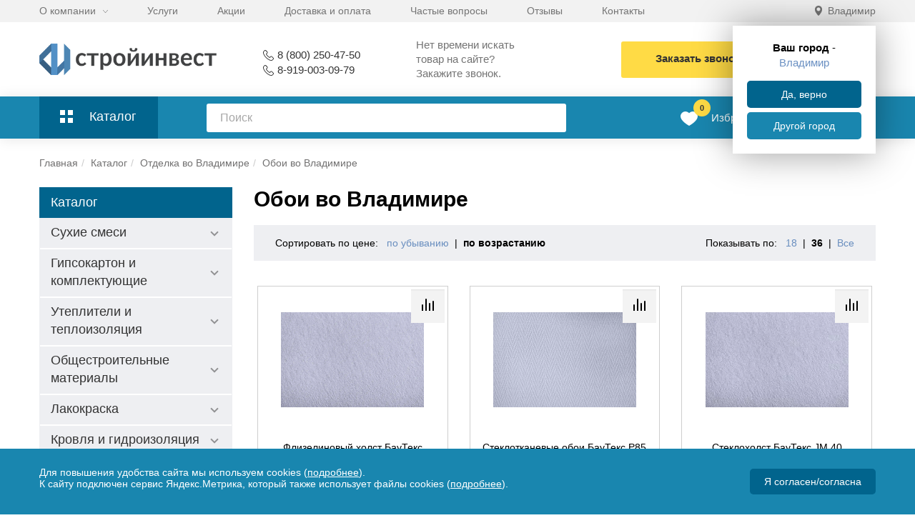

--- FILE ---
content_type: text/html; charset=UTF-8
request_url: https://vladimir.stroyinvest-market.ru/katalog/oboi/
body_size: 64486
content:
<!DOCTYPE html>
<html lang="ru">
    <head itemscope itemtype="https://schema.org/WPHeader">
        <meta charset="UTF-8">
                        <meta name="description" content="&#10004; Купить обои в интернет-магазине «Стройинвест». Большой выбор отделочных материалов с доставкой по во Владимире. Заказ на сайте или по телефону: 8 (800) 250-47-50" />
        <meta http-equiv="X-UA-Compatible" content="IE=edge">
        <meta name="viewport" content="width=device-width, initial-scale=1">
        <meta name="cmsmagazine" content="49d1a9808fce0ce99d8340cfdef66079"/>
        <!--<meta http-equiv="content-type" content="text/html" charset="UTF-8"> -->

        <link rel="canonical" href="https://stroyinvest-market.ru/katalog/oboi/" />
        
        <meta name="yandex-verification" content="b1c093c0aeba2908" />
        <meta name="yandex-verification" content="4a58eb617a5997c3" />
        <meta name="yandex-verification" content="86690bc450845761" />
        <meta name="yandex-verification" content="364aa341f259ac36" />
        <meta name="google-site-verification" content="YQv8quur-wnBPYDOaj-vQIinytCo6AYKo6ZxlzJe_dQ" />
        <link rel="shortcut icon" href="/favicon.ico" type="image/x-icon">
        <link rel="icon" href="/favicon.ico" sizes="32x32">
        <link rel="icon" href="/favicon.svg">
        
                	<title itemprop="name">Обои - купить в Владимир в интернет-магазине Стройинвест</title>
		
        <style>
            .blue-menu-wrapper.fixed{
                z-index: 99!important;
            }
        </style>
                <meta name="robots" content="index, follow"/>

                <script type="text/javascript" data-skip-moving="true">(function(w, d, n) {var cl = "bx-core";var ht = d.documentElement;var htc = ht ? ht.className : undefined;if (htc === undefined || htc.indexOf(cl) !== -1){return;}var ua = n.userAgent;if (/(iPad;)|(iPhone;)/i.test(ua)){cl += " bx-ios";}else if (/Windows/i.test(ua)){cl += ' bx-win';}else if (/Macintosh/i.test(ua)){cl += " bx-mac";}else if (/Linux/i.test(ua) && !/Android/i.test(ua)){cl += " bx-linux";}else if (/Android/i.test(ua)){cl += " bx-android";}cl += (/(ipad|iphone|android|mobile|touch)/i.test(ua) ? " bx-touch" : " bx-no-touch");cl += w.devicePixelRatio && w.devicePixelRatio >= 2? " bx-retina": " bx-no-retina";var ieVersion = -1;if (/AppleWebKit/.test(ua)){cl += " bx-chrome";}else if (/Opera/.test(ua)){cl += " bx-opera";}else if (/Firefox/.test(ua)){cl += " bx-firefox";}ht.className = htc ? htc + " " + cl : cl;})(window, document, navigator);</script>


<link href="/bitrix/css/main/bootstrap.css?1558694788141509" type="text/css"  rel="stylesheet" />
<link href="/bitrix/css/main/font-awesome.min.css?146426362923748" type="text/css"  rel="stylesheet" />
<link href="/bitrix/js/ui/design-tokens/dist/ui.design-tokens.min.css?167412189322029" type="text/css"  rel="stylesheet" />
<link href="/bitrix/js/ui/fonts/opensans/ui.font.opensans.css?16905391482744" type="text/css"  rel="stylesheet" />
<link href="/bitrix/js/main/popup/dist/main.popup.bundle.min.css?167412187325089" type="text/css"  rel="stylesheet" />
<link href="/bitrix/cache/css/s1/stroy_new/page_ec95a5c6e761d7eb546653d7df287af3/page_ec95a5c6e761d7eb546653d7df287af3_v1.css?176354164560902" type="text/css"  rel="stylesheet" />
<link href="/bitrix/cache/css/s1/stroy_new/template_4f4232d0b63c3ef54df8e25c86050e53/template_4f4232d0b63c3ef54df8e25c86050e53_v1.css?1764146280429765" type="text/css"  data-template-style="true" rel="stylesheet" />







<link rel="next" href="/katalog/oboi/?PAGEN_11=2">



        <link rel="stylesheet" href="/inc/indasite.css?v1">
        <link rel="stylesheet" href="/local/templates/stroy_new/scss/style.css?v47">
        
        
                
        <meta property="og:title" content="Обои во Владимире"/>
        <meta property="og:type" content="website"/>
        <meta property="og:url" content= "https://stroyinvest-market.ru/katalog/oboi/" />


        <meta property="og:description" content="&#10004; Купить обои в интернет-магазине «Стройинвест». Большой выбор отделочных материалов с доставкой по во Владимире. Заказ на сайте или по телефону: 8 (800) 250-47-50"/>
        <meta property="og:image" content="https://www.stroyinvest-market.ru/local/templates/stroyinvest/img/logo_5467129.png"/>

                        
    </head>
        <body class=""  data-full="4" itemscope itemtype="http://schema.org/WebPage">

        <div class="modal-backs">

    <div class="modal-set cheapere">
        
        <div class="closes"></div>

        <div class="top-modal-block">
            <div class="modal-head">Предложите свою цену</div>
        </div>
        <div class="clearfix"></div>
        <form method="post" id="item-form-cheapere">
            <input type="hidden" class="link-f" name="link">
            <div class="middle-modal-block">
                <label>Ваше имя: </label>
                <input type="text" placeholder="Как к Вам обращаться?" name="name">
                <label>Город:</label>
                <select name="city">
                    <option selected value="Иваново">Иваново</option>
                    <option value="Владимир">Владимир</option>
                    <option value="Шуя">Шуя</option>
                    <option value="Ярославль">Ярославль</option>
                    <option value="Кострома">Кострома</option>
                </select>
				<label>Номер телефона: </label>
                <input type="text" placeholder="Введите ваш номер телефона: +7" name="phone_user">
                <!--<label>Email: </label>
                <input type="text" placeholder="Введите ваш Email" name="email">-->
                <label>Вариант скидки: </label>
                <input type="text" placeholder="Введите вариант скидки" name="discount">
                <label>Ваш товар: </label>
                <input type="text" id="tovar_one_click_cheapere" name="tovar">
				<label>Комментарий, обоснование: </label>
				<input type="text" placeholder="Нашли дешевле, покупка оптом и др." name="message">
                <div class="form-text">
                    Заполнение заявки Вас ни к чему не обязывает!<br>
                </div>
                <!--<div class="aktcia_10">У нас действует акция <a href="/aktsii/">"Скидка 10% на первый заказ"</a>, предоставляется в корзине автоматически после проверки уникальности Вашего телефона и e-mail</div>-->
            </div>

            <div class="bottom-modal-block">
                <div class="under-form-block">
                    Мы ценим своих клиентов, поэтому всегда при наличии обоснования, готовы рассмотреть вариант предоставления скидки.
                </div>
                <div class="submit">
                    <input type="submit" value="Отправить">
                </div>
                              
                <p class="pers_data">
                    <label class="custom-checkbox">
                        <input required type="checkbox" name="privacy_popup" value="Y">
                        <span>Я согласен(а) на обработку моих <a href="/agreement/">персональных данных</a> в соответствии с <a href="/privacy-policy/">Политикой конфиденциальности</a>.</span>
                        
                        <font class="privacy_popup_error">Пожалуйста, отметьте чекбокс, чтобы подтвердить свое согласие на обработку <a href="/agreement/">персональных данных </a>. Без вашего согласия мы не сможем обработать ваш запрос.</font>
                    </label>
                </p>
            </div>

        </form>

    </div>

    <div class="modal-set one-click item">
        

        <div class="closes"></div>

        <div class="top-modal-block">
            <div class="modal-head">Заказ в один клик</div>
            <div class="person">
                <div class="person-text">
                    Оставьте свой номер и наш специалист свяжется с Вами в течение 10-15 минут для помощи
                    в оформлении:
                </div>
                <div class="person-image">
                    <div class="per-img"></div>
                    <div class="clearfix"></div>
                    <div class="per-span">Ольга</div>
                </div>
            </div>
        </div>
        <div class="clearfix"></div>
        <form method="post" id="item-form">
            <input type="hidden" class="link-f" name="link">
            <div class="middle-modal-block">

                <select name="city">

                    <option selected value="Иваново">Иваново</option>
                    <option value="Владимир">Владимир</option>
                    <option value="Шуя">Шуя</option>
                    <option value="Ярославль">Ярославль</option>
                    <option value="Кострома">Кострома</option>

                </select>

                <input type="text" placeholder="Введите ваш номер телефона: +7" name="phone">
                <label>Ваш товар: </label>
                <input type="text" id="tovar_one_click" name="tovar">
                <div class="form-text">
                    Заполнение заявки Вас ни к чему не обязывает!<br>
                    Это бесплатно и отказаться можно в любой момент
                </div>
                <!--<div class="aktcia_10">У нас действует акция <a href="/aktsii/">"Скидка 10% на первый заказ"</a>, предоставляется в корзине автоматически после проверки уникальности Вашего телефона и e-mail</div>-->
            </div>

            <div class="bottom-modal-block">
                <div class="under-form-block">


                    После консультации мы бесплатно составим расчет, зарезервируем под Вас материалы и в необходимое
                    время
                    доставим Вам, помогая успешно строить и ремонтировать объекты!
                </div>
                <div class="submit">
                    <input type="submit" value="Отправить быстрый заказ">
                </div>
                              
                <p class="pers_data">
                    <label class="custom-checkbox">
                        <input required type="checkbox" name="privacy_popup" value="Y">
                        <span>Я согласен(а) на обработку моих <a href="/agreement/">персональных данных</a> в соответствии с <a href="/privacy-policy/">Политикой конфиденциальности</a>.</span>
                        
                        <font class="privacy_popup_error">Пожалуйста, отметьте чекбокс, чтобы подтвердить свое согласие на обработку <a href="/agreement/">персональных данных </a>. Без вашего согласия мы не сможем обработать ваш запрос.</font>
                    </label>
                </p>
            </div>

        </form>
        
    </div>
    <div class="modal-set one-click list">
        
        <div class="closes"></div>

        <div class="top-modal-block">
            <div class="modal-head">Заказ в один клик</div>
            <div class="person">
                <div class="person-text">
                    Оставьте свой номер и наш специалист свяжется с Вами в течение 10-15 минут для помощи
                    в оформлении:
                </div>
                <div class="person-image">
                    <div class="per-img"></div>
                    <div class="clearfix"></div>
                    <div class="per-span">Ольга</div>
                </div>
            </div>
        </div>
        <div class="clearfix"></div>
        <form method="post" id="item-form-list">
            <input type="hidden" class="link-f" name="link">
            <div class="middle-modal-block">

                <select name="city">

                    <option selected value="Иваново">Иваново</option>
                    <option value="Владимир">Владимир</option>
                    <option value="Шуя">Шуя</option>
                    <option value="Ярославль">Ярославль</option>
                    <option value="Кострома">Кострома</option>

                </select>

                <input type="text" placeholder="Введите ваш номер телефона: +7" name="phone">
                <div class="form-text">
                    Заполнение заявки Вас ни к чему не обязывает!<br>
                    Это бесплатно и отказаться можно в любой момент
                </div>
                <!--<div class="aktcia_10">У нас действует акция <a href="/aktsii/">"Скидка 10% на первый заказ"</a>, предоставляется в корзине автоматически после проверки уникальности Вашего телефона и e-mail</div>-->
            </div>

            <div class="bottom-modal-block">
                <div class="under-form-block">


                    После консультации мы бесплатно составим расчет, зарезервируем под Вас материалы и в необходимое
                    время
                    доставим Вам, помогая успешно строить и ремонтировать объекты!
                </div>
                <div class="submit">
                    <input type="submit" value="Заказать">
                </div>
                                <p class="pers_data">
                    <label class="custom-checkbox">
                        <input required type="checkbox" name="privacy_popup" value="Y">
                        <span>Я согласен(а) на обработку моих <a href="/agreement/">персональных данных</a> в соответствии с <a href="/privacy-policy/">Политикой конфиденциальности</a>.</span>
                        
                        <font class="privacy_popup_error">Пожалуйста, отметьте чекбокс, чтобы подтвердить свое согласие на обработку <a href="/agreement/">персональных данных </a>. Без вашего согласия мы не сможем обработать ваш запрос.</font>
                    </label>
                </p>
            </div>

        </form>
        
    </div>

    <div class="modal-set zayav">
        
        <div class="closes"></div>

        <div class="top-modal-block">
            <div class="modal-head">Отправить заявку</div>
            <div class="person">
                <div class="person-text">
                    Оставьте свой номер и наш специалист свяжется с Вами в течение 10-15 минут для помощи
                    в оформлении:
                </div>
                <div class="person-image">
                    <div class="per-img"></div>
                    <div class="clearfix"></div>
                    <div class="per-span">Ольга</div>
                </div>
            </div>
        </div>
        <div class="clearfix"></div>
        <form method="post" id="not-aval-call">
            <input type="hidden" class="link-f" name="link">
            <div class="middle-modal-block">

                <select name="city">

                    <option selected value="Иваново">Иваново</option>
                    <option value="Владимир">Владимир</option>
                    <option value="Шуя">Шуя</option>
                    <option value="Ярославль">Ярославль</option>
                    <option value="Кострома">Кострома</option>

                </select>

                <input type="text" placeholder="Введите ваш номер телефона: +7" name="phone">
                <label>Ваш товар: </label>
                <input type="text" class="tovar_one_click_notavail" name="tovar">
                <div class="form-text">
                    Заполнение заявки Вас ни к чему не обязывает!<br>
                    Это бесплатно и отказаться можно в любой момент
                </div>
            </div>

            <div class="bottom-modal-block">
                <div class="under-form-block">


                    После консультации мы бесплатно составим расчет, зарезервируем под Вас материалы и в необходимое
                    время
                    доставим Вам, помогая успешно строить и ремонтировать объекты!
                </div>
                <div class="submit">
                    <input type="submit" value="Заказать">
                </div>
                                <p class="pers_data">
                    <label class="custom-checkbox">
                        <input required type="checkbox" name="privacy_popup" value="Y">
                        <span>Я согласен(а) на обработку моих <a href="/agreement/">персональных данных</a> в соответствии с <a href="/privacy-policy/">Политикой конфиденциальности</a>.</span>
                        
                        <font class="privacy_popup_error">Пожалуйста, отметьте чекбокс, чтобы подтвердить свое согласие на обработку <a href="/agreement/">персональных данных </a>. Без вашего согласия мы не сможем обработать ваш запрос.</font>
                    </label>
                </p>
            </div>

        </form>
        
    </div>


    <!------------------------------------------------>

    <div class="modal-set callme-head">
      
      <div class="form_bg">

        <div class="closes"></div>

        <div class="top-modal-block">
            <div class="modal-head">Заказ обратного звонка</div>
            <div class="description_modal">
    Оставьте свой номер и наш специалист свяжется с Вами в течение 10-15 минут
            </div>
        </div>

        <div class="clearfix"></div>
        <form method="post" id="callme-head-form">
            <div class="middle-modal-block">

                <select name="city">

                    <option selected value="Иваново">Иваново</option>
                    <option value="Владимир">Владимир</option>
                    <option value="Шуя">Шуя</option>
                    <option value="Ярославль">Ярославль</option>
                    <option value="Кострома">Кострома</option>

                </select>
                <input type="hidden" name="g-recaptcha-response" id="g-recaptcha-response">
                <input type="text" placeholder="Номер телефона" name="phone">

                <input type="text" placeholder="Ваше имя" name="fio">
            </div>

            <div class="bottom-modal-block">
                <div class="submit">
                    <input type="submit" value="Отправить">
                </div>
                                <p class="pers_data">
                    <label class="custom-checkbox">
                        <input required type="checkbox" name="privacy_popup" value="Y">
                        <span>Я согласен(а) на обработку моих <a href="/agreement/">персональных данных</a> в соответствии с <a href="/privacy-policy/">Политикой конфиденциальности</a> и подтверждаю свое согласие на обратный звонок.</span>
                        
                        <font class="privacy_popup_error">Пожалуйста, отметьте чекбокс, чтобы подтвердить свое согласие на обработку <a href="/agreement/">персональных данных </a> и получение обратного звонка. Без вашего согласия мы не сможем обработать ваш запрос.</font>
                    </label>
                </p>
            </div>

        </form>
      </div>

      <div class="rahmet">

        <div class="closes"></div>

        <div class="top-modal-block">
            <div class="modal-head">Спасибо за заявку!</div>
            <div class="description_modal">
    Наш специалист  скоро свяжется с Вами
            </div>
        </div>

        <div class="bottom-modal-block">
            <div class="submit">
                <input type="button" onclick="$('.closes').trigger('click')" value="Хорошо">
            </div>

        </div>

      </div>

      
    </div>







    <div class="modal-set auth style">
      
      <div class="form_bg">

        <div class="closes"></div>

        <div class="top-modal-block">
            <div class="modal-head">Войти</div>

        </div>

        <div class="clearfix"></div>

        <div class="bx-authform">
        <div class="">
    <!--noindex-->
			<div id="ajax-auth-form-wrapper">
		<form name="system_auth_form6zOYVN" method="post" action="/katalog/oboi/" id="auth-form">
		    <div class="error" style="display:none;color:#fffa00"></div>
							<input type="hidden" name="backurl" value="/katalog/oboi/index.php"/>
													<input type="hidden" name="USER_REMEMBER" value="Y">
						<input type="hidden" name="AUTH_FORM" value="Y"/>
			<input type="hidden" name="TYPE" value="AUTH"/>
            <input type="hidden" name="AJAX-ACTION" value="AUTH"/>

            <div class="bx-authform-formgroup-container">
              <div class="bx-authform-input-container">
                <input type="text" name="USER_LOGIN" maxlength="50" value="" size="17" placeholder="Логин" autocomplete="off" />
              </div>
            </div>
            <div class="bx-authform-formgroup-container">

              <div class="bx-authform-input-container">
                <input type="password" name="USER_PASSWORD" maxlength="50" size="17" id="pass"/>
                <button type="button" data-id="eye">
                  <img src="/local/templates/stroy_new/images/pass.svg" alt="eye" width="21" height="18"/>
                </button>
              </div>
            </div>

			
			<div class="bx-authform-link-container">
<!--              <a class="forgout" href="/auth/index.php?forgot_password=yes" rel="nofollow">-->
               <a class="forgout modal-toggle" data-toggle="forgot" href="#" rel="nofollow">
                Забыли свой пароль?				</a>
              </div>
              <div class="bx-authform-formgroup-container">
                <div class="checkbox">
                  <label class="bx-filter-param-label">
                    <input type="checkbox" id="USER_REMEMBER" name="USER_REMEMBER" value="Y" checked>
                    <span class="bx-filter-param-text">Запомнить меня</span>
                  </label>
                </div>
              </div>

              <div class="bx-authform-formgroup-container line_flex">
<!--                <input type="submit" class="btn btn-primary custom_yellow" name="AUTH_ACTION" value="Войти">-->
              <button type="submit"  class="btn btn-primary custom_yellow"  name="Login" value="Войти">Войти</button>

              <a class="register modal-toggle" data-toggle="register" href="#" rel="nofollow">
                  Регистрация
              </a>


              </div>



<!--
			<br/>
			<noindex><a href="/katalog/oboi/index.php?forgot_password=yes&amp;backurl=%2Fkatalog%2Foboi%2Findex.php"  rel="nofollow">Вспомнить пароль</a></noindex>
			<br/>
							<noindex><a href="/auth/?register=yes"  rel="nofollow">Зарегистрироваться</a></noindex>
						<br/>
-->

			
		</form>
    </div>
			  <!--/noindex-->
</div>

        
          </div>

      </div>
      
    </div>



    <div class="modal-set register style" id="register">
      
      <div class="form_bg">

        <div class="closes"></div>

        <div class="top-modal-block">
            <div class="modal-head">Регистрация</div>

        </div>

        <div class="clearfix"></div>

        <div class="bx-authform">
    <div class="bx-auth-reg">
  <!--noindex-->

    
  <form method="post" action="/katalog/oboi/" name="regform" enctype="multipart/form-data">
    
    <table>
      <tbody>
        <tr class="urdn">
          <td><input type="text" class="api-mf-antibot" value="" name="ANTIBOT[NAME]"></td>
        </tr>
                        <tr>
          <td style="position: relative;">
                       <input size="30" type="text" placeholder="Адрес e-mail" name="REGISTER[EMAIL]" value="" />
                                  </td>
        </tr>
                                <tr>
          <td style="position: relative;">
            <input class="password-input bx-auth-input" size="30" type="password" name="REGISTER[PASSWORD]" value="" autocomplete="off" placeholder="Пароль"/>
          <button class="show_password" type="button" data-id="eye">
            <img src="/local/templates/stroy_new/images/pass.svg" alt="eye" width="21" height="18">
          </button>
                                </td>
        </tr>
                                <tr>
          <td style="position: relative;">
            <input class="password-input" size="30" type="password" name="REGISTER[CONFIRM_PASSWORD]" value="" placeholder="Подтверждение пароля" autocomplete="off" />
          <button class="show_password" type="button"  data-id="eye">
            <img src="/local/templates/stroy_new/images/pass.svg" alt="eye" width="21" height="18">
          </button>
                </td>
        </tr>
                                <tr>
          <td style="position: relative;">
                       <input size="30" type="text" placeholder="Имя" name="REGISTER[NAME]" value="" />
                                  </td>
        </tr>
                                <tr>
          <td style="position: relative;">
                       <input size="30" type="text" placeholder="Телефон" name="REGISTER[PERSONAL_PHONE]" value="" />
                                  </td>
        </tr>
                                                
        <tr>

          <td>
            <input type="hidden" name="captcha_sid" value="0d46093b8ac4f1c7b17f50675a7e98a3" />
            <img src="/bitrix/tools/captcha.php?captcha_sid=0d46093b8ac4f1c7b17f50675a7e98a3" width="180" height="40" alt="CAPTCHA" />
          </td>
        </tr>
        <tr>
          <td><input placeholder="Введите слово на картинке" type="text" name="captcha_word" maxlength="50" value="" /></td>
        </tr>
              </tbody>
    </table>
     <table>

        <tr>
          <td><input type="submit" name="register_submit_button" value="Зарегистрироваться" class="btn btn-primary custom_yellow"/></td>
          <td><a class="register modal-toggle" data-toggle="auth" href="#" rel="nofollow">
                  Войти
                </a></td>
        </tr>
    </table>
    <p>
      Пароль должен быть не менее 6 символов длиной.    </p>
    <p style="font-weight: 200;"><small>Нажимая на кнопку, Вы соглашаетесь на обработу персональных данных</small></p>

  </form>


    <!--/noindex-->
</div>
<!--
          <form name="register" method="post" action="/">

            <div class="bx-authform-formgroup-container">

              <div class="bx-authform-input-container">
                <input type="text" name="USER_LOGIN" placeholder="Логин" autocomplete="off" maxlength="255" value="a.malyshev">
              </div>
            </div>

            <div class="bx-authform-formgroup-container">

              <div class="bx-authform-input-container">
                <input type="password" name="USER_PASSWORD" placeholder="Пароль" maxlength="255" autocomplete="off">
              </div>
            </div>

            <div class="bx-authform-link-container">
              <a class="forgout" href="/auth/index.php?forgot_password=yes" rel="nofollow">
                Забыли свой пароль?				</a>
              </div>
              <div class="bx-authform-formgroup-container">
                <div class="checkbox">
                  <label class="bx-filter-param-label">
                    <input type="checkbox" id="USER_REMEMBER" name="USER_REMEMBER" value="Y">
                    <span class="bx-filter-param-text">Запомнить меня</span>
                  </label>
                </div>
              </div>

              <div class="bx-authform-formgroup-container line_flex">
                <input type="submit" class="btn btn-primary custom_yellow" name="AUTH_ACTION" value="Войти">


                <a class="register" href="/auth/?register=yes" rel="nofollow">
                  Регистрация
                </a>


              </div>



            </form>
-->
          </div>

      </div>
      
    </div>



<div class="modal-set forgot style" id="forgot">
      
      <div class="form_bg">

        <div class="closes"></div>

        <div class="top-modal-block">
            <div class="modal-head">Восстановление пароля</div>

        </div>

        <div class="clearfix"></div>

        <div class="bx-authform">
<div class="bx-system-auth-forgotpasswd">
<form name="bform" method="post" target="_top" action="/katalog/oboi/">
			<input type="hidden" name="backurl" value="/katalog/oboi/index.php"/>
		<input type="hidden" name="AUTH_FORM" value="Y">
	<input type="hidden" name="TYPE" value="SEND_PWD">



<div class="bx-authform-formgroup-container">
          <div class="bx-authform-input-container">
	<input placeholder="Логин" type="text" name="USER_LOGIN" maxlength="50"  value=""/>
  </div>
  </div>
  <div class="bx-authform-formgroup-container">
          <div class="bx-authform-input-container">
	<input placeholder="Почта"  type="text" name="USER_EMAIL" maxlength="255"/>
    </div>
  </div>
   <p>Введите свой логин или почту. Вам будет выслан одноразовый пароль.</p>
    <button type="submit" name="send_account_info"  class="btn btn-primary custom_yellow" value="Выслать">Восстановить</button>
    
			
<!--
	<div class="p">
		<noindex><a href="/katalog/oboi/index.php?login=yes" rel="nofollow">Авторизация</a></noindex>
	</div>
-->
</form>

</div>
          </div>

      </div>
    
    </div>


    <!------------------------------------------------>

    <div class="modal-set one-click cart-item">
       
        <div class="closes"></div>

        <div class="top-modal-block">
            <div class="modal-head">Заказ в один клик</div>
            <div class="person">
                <div class="person-text">
                    Оставьте свой номер и наш специалист свяжется с Вами в течение 10-15 минут для помощи
                    в оформлении:
                </div>
                <div class="person-image">
                    <div class="per-img"></div>
                    <div class="clearfix"></div>
                    <div class="per-span">Ольга</div>
                </div>
            </div>
        </div>
        <div class="clearfix"></div>
        <form method="post" id="item-form-cart">

            <textarea class="items-hidden hidden" name="items"></textarea>
            <textarea class="links-hidden hidden" name="links"></textarea>
            <textarea class="quant-hidden hidden" name="quant"></textarea>
            <input type="hidden" class="link-f" name="link">
            <div class="middle-modal-block">
                <select name="city">

                    <option selected value="Иваново">Иваново</option>
                    <option value="Владимир">Владимир</option>
                    <option value="Шуя">Шуя</option>
                    <option value="Ярославль">Ярославль</option>
                    <option value="Кострома">Кострома</option>

                </select>
                <input type="text" placeholder="Введите ваш номер телефона: +7" name="phone">
                <div class="form-text">
                    Заполнение заявки Вас ни к чему не обязывает!<br>
                    Это бесплатно и отказаться можно в любой момент
                </div>
                <!--<div class="aktcia_10">У нас действует акция <a href="/aktsii/">"Скидка 10% на первый заказ"</a>, предоставляется в корзине автоматически после проверки уникальности Вашего телефона и e-mail</div>-->
            </div>

            <div class="bottom-modal-block">
                <div class="under-form-block">


                    После консультации мы бесплатно составим расчет, зарезервируем под Вас материалы и в необходимое
                    время
                    доставим Вам, помогая успешно строить и ремонтировать объекты!
                </div>
                <div class="submit">
                    <input type="submit" class="submit-order" value="Помогите оформить заказ!">
                </div>
                                <p class="pers_data">
                    <label class="custom-checkbox">
                        <input required type="checkbox" name="privacy_popup" value="Y">
                        <span>Я согласен(а) на обработку моих <a href="/agreement/">персональных данных</a> в соответствии с <a href="/privacy-policy/">Политикой конфиденциальности</a>.</span>
                        
                        <font class="privacy_popup_error">Пожалуйста, отметьте чекбокс, чтобы подтвердить свое согласие на обработку <a href="/agreement/">персональных данных </a>. Без вашего согласия мы не сможем обработать ваш запрос.</font>
                    </label>
                </p>
            </div>

        </form>
      
    </div>


    <div class="modal-set choose-city">
       
        <div class="close"></div>
      <div class="flex_line">
        <div class="modal-title">Выбор города</div>
        <div class="modal-cities">


                                <div class="collapse navbar-collapse navbar-left city_choosen">



                      <ul class="modal-city" id="change_city_modal">
                                                        <li class="yes">
                                                            <a href="https://ivanovo.stroyinvest-market.ru/">Иваново</a>
                              
                              </li>                              <li class="yes">
                                                            <a href="https://vladimir.stroyinvest-market.ru/">Владимир</a>
                              
                              </li>                              <li class="yes">
                                                            <a href="https://shuya.stroyinvest-market.ru/">Шуя</a>
                              
                              </li>                              <li class="yes">
                                                            <a href="https://yaroslavl.stroyinvest-market.ru/">Ярославль</a>
                              
                              </li>                              <li class="yes">
                                                            <a href="https://kostroma.stroyinvest-market.ru/">Кострома</a>
                              
                              </li>                      </ul>
                    </div>
                            </div>
      </div>
      
    </div>

    <div class="modal-set vakansii">
        <div class="closes"></div>
        <div class="top-modal-block">
            <div class="modal-title">Отправить резюме</div>
        </div>
        <div class="clearfix"></div>
        <form class="modal-vakansii-form"  id="vakansii-form" method="post" enctype="multipart/form-data">
            <div class="middle-modal-block">
                <input type="text" placeholder="Введите ФИО" name="full_name">
                <input type="text" placeholder="Введите ваш номер телефона: +7" name="phone">
                <input type="hidden" name="vacancy" />
                <input type="file" name="upload" style="border: 0px; padding: 0px;"/>
            </div>

            <div class="bottom-modal-block">
                <div class="submit">
                    <input type="submit" value="Отправить">
                </div>
                                <p class="pers_data">
                    <label class="custom-checkbox">
                        <input required type="checkbox" name="privacy_popup" value="Y">
                        <span>Я согласен(а) на обработку моих <a href="/agreement/">персональных данных</a> в соответствии с <a href="/privacy-policy/">Политикой конфиденциальности</a>.</span>
                        
                        <font class="privacy_popup_error">Пожалуйста, отметьте чекбокс, чтобы подтвердить свое согласие на обработку <a href="/agreement/">персональных данных </a>. Без вашего согласия мы не сможем обработать ваш запрос.</font>
                    </label>
                </p>
            </div>
        </form>
    </div>

    <div class="modal-set thankyou_message">
       
        <div class="close"></div>
        <div class="modal-text">
            <p><img alt="заказ" src="/local/d_img/okIcon.png" width="30" height="30"> Мы получили Ваш заказ!!! в течение 10-15 минут менеджер свяжется с Вами.</p>
            <p>Помогите нам сделать сайт лучше и удобнее для Вас. Пройдите небольшой опрос и оставьте свои пожелания.</p>
            <p class="link_opros"><a href="/opros" rel=”nofollow”>Пройти опрос</a></p>
        </div>
      
    </div>

    <div class="modal-set delete-product">
		<div class="modal-body-delete-product">
			<div class="modal-title">Вы уверены?</div>
			<div class="modal-choose-delete">
				<div class="modal-choose-yes">Да</div>
				<div class="modal-choose-no">Нет</div>
			</div>
	    </div>
    </div>
    <div class="modal-set order-pay-modal">
        <div class="closes"></div>
        <div class="modal-text">
            <p>Для оплаты (ввода реквизитов Вашей карты) Вы будете перенаправлены на платежный шлюз ПАО СБЕРБАНК. Соединение с платежным шлюзом и передача информации осуществляется в защищенном режиме с использованием протокола шифрования SSL. В случае если Ваш банк поддерживает технологию безопасного проведения интернет-платежей Verified By Visa или MasterCard SecureCode для проведения платежа также может потребоваться ввод специального пароля.</p>
            <p>Настоящий сайт поддерживает 256-битное шифрование. Конфиденциальность сообщаемой персональной информации обеспечивается ПАО СБЕРБАНК. Введенная информация не будет предоставлена третьим лицам за исключением случаев, предусмотренных законодательством РФ. Проведение платежей по банковским картам осуществляется в строгом соответствии с требованиями платежных систем МИР, Visa Int. и MasterCard Europe Sprl.</p>
        </div>
    </div>
</div>
        
        <div class="hd">

            
        </div>

        
        <div class="gray-head-wrapper">
            <div class="container normal-container">
                <div class="row">
                    <div class="col-md-2">
                        <a href="/"><div class="logo-col"></div></a>
                    </div>
                    <div class="col-md-2">
                        <div class="menu-col" id="menu-fixed"></div>
                                            </div>
                    <div class="col-md-6">
                        <div class="search-col">
                            <div id="title-search" class="bx-searchtitle">
	<form action="/search.php" class="navbar-form navbar-left search-panel">
		<div class="form-group">
			<input id="title-search-input" type="text" name="q" value="" autocomplete="off" class="form-control" placeholder="Поиск"/>
		</div>
				<input class="btn btn-default img-search" type="submit" name="s" value="Поиск">
	</form>
</div>
                        </div>

                    </div>
                    <div class="col-md-2">

                        <!--'start_frame_cache_favorite1'-->                        <a class="fav-link" title="Избранное" href="/favorite/">
                            <span class="count-favorite-outer">
                                <svg class="svg-icon"><use xlink:href="#icon-favorite"></use></svg>
                                <span class="count-favorite">0</span>
                            </span>
                        </a>
                        <!--'end_frame_cache_favorite1'-->
                        <div class="basket-col basket-line">
                            <div id="bx_basketFKauiI" class="bx-basket bx-opener"><!--'start_frame_cache_bx_basketFKauiI'--><div class="menu-cart">
	<a href="#" class="cart-icon" rel="nofollow">
	<span class="cart-count-outer">
		<svg class="svg-icon"><use xlink:href="#icon-baskethead"></use></svg>
		<span class="cart-count">
			0					</span>
	</span>

	<span class="cart-total-price">
					<span>0</span> руб.			</span>
	</a>
</div>
<!--'end_frame_cache_bx_basketFKauiI'--></div>
                        </div>
                    </div>
                </div>
            </div>
        </div>

        <!--новая шапка-->
        <div class="new_head hidden-xs hidden">
            <div class="tp_bl">
                <div class="tp-1" style="background: none;">
                    <section class="top-menu">
                        <nav class="navbar navbar-default" role="navigation"
                             style="background-color: unset; border: 0px solid transparent;">
                            <div class="container" style="z-index: 9;">

                                <div class="navbar-header">
                                    <button type="button" class="navbar-toggle collapsed" data-toggle="collapse"
                                            data-target="#bs-example-navbar-collapse-2" aria-expanded="false"
                                            style="border-color: #ffffff; position: relative; float: right; margin-right: 8px; padding-top: 22px; margin-top: 0; margin-bottom: 8px; background-color: transparent; background-image: none; border: 1px solid transparent;">
                                        <span class="sr-only">Toggle navigation</span>
                                        <span class="icon-bar"
                                              style="width: 42px;height: 5px; background-color: #000000;"></span>
                                        <span class="icon-bar"
                                              style="width: 42px;height: 5px; background-color: #000000;"></span>
                                        <span class="icon-bar"
                                              style="width: 42px;height: 5px; background-color: #000000;"></span>
                                    </button>
                                </div>

                                <div class="navbar-collapse navbar-right collapse sm-menu" role="navigation"
                                     id="bs-example-navbar-collapse-2" aria-expanded="false"
                                     style="height: 0px; background: #8fb2e0; width: 300px; border-color: #ffffff;">
                                    <ul class="nav navbar-nav">
                                        <li><a href="/auth/">Личный кабинет</a><br></li>

                                        <li><a href="/katalog/"><span class="as_b">Каталог</span></a></li>
                                        <li><a href="/o-kompanii/"><span class="as_b">О компании</span></a></li>
                                        <li><a href="/uslugi/"><span class="as_b">Услуги</span></a></li>
                                        <li><a href="/aktsii/"><span class="as_b">Акции</span></a></li>
                                        <li><a href="/nashi-obekty/"><span class="as_b">Наши объекты</span></a></li>
                                        <li><a href="/dostavka-i-oplata/"><span class="as_b">Доставка и оплата</span></a></li>
                                        <li><a href="/chastnye-voprosy/"><span class="as_b">Частые вопросы</span></a></li>
                                        <li><a href="/otzyvy/"><span class="as_b">Отзывы</span></a></li>
                                        <li><a href="/kontakty/"><span class="as_b">Контакты</span></a></li>
                                    </ul>
                                </div>
                            </div>
                        </nav>
                    </section>
                </div>
                <div class="tp-2"><a href="/" class="company-logo"></a></div>
                <div class="tp-3">
                                                <div class="navbar-collapse navbar-left">
                                <ul class="nav navbar-nav">
                                    <li class="dropdown relative">
                                        <a href="#" class="dropdown-toggle icon-bar-cityicon"
                                           data-toggle="dropdown">Владимир</a>
                                                                                       <div class=" your-city-wrapper mobile">

                                                <div class="your-c"><span class="as_b">Ваш город</span> - <span
                                                        class="blue-city">Владимир</span></div>

                                                <button class="yes-btn">Да, верно</button>
                                                <button class="no-btn modal-toggle" data-toggle="choose-city">Другой город
                                                </button>

                                            </div>
                                                                                    <ul class="dropdown-menu change_city">
                                                                                            <li class="">
                                                                                                                <a href="https://ivanovo.stroyinvest-market.ru/">Иваново</a>
                                                                                                    </li>
                                                                                                <li class="current-city">
                                                                                                                <a href="https://vladimir.stroyinvest-market.ru/">Владимир</a>
                                                                                                    </li>
                                                                                                <li class="">
                                                                                                                <a href="https://shuya.stroyinvest-market.ru/">Шуя</a>
                                                                                                    </li>
                                                                                                <li class="">
                                                                                                                <a href="https://yaroslavl.stroyinvest-market.ru/">Ярославль</a>
                                                                                                    </li>
                                                                                                <li class="">
                                                                                                                <a href="https://kostroma.stroyinvest-market.ru/">Кострома</a>
                                                                                                    </li>
                                                                                        </ul>
                                    </li>
                                </ul>
                            </div>
                                            </div>
                <div class="tp-4"><a href="/personal/cart/" class="company-logo"></a></div>
            </div>
            <!--поиск-->
            	<div id="title-search-3" class="bx-searchtitle" itemscope itemtype="http://schema.org/WebSite">
		<link itemprop="url" href="https://stroyinvest-market.ru/"/>
		<form action="/search.php" class="navbar-form search-panel"  itemprop="potentialAction" itemscope itemtype="http://schema.org/SearchAction">
			<meta itemprop="target" content="https://stroyinvest-market.ru/search.php?q=&s=Поиск"/>
			<div class="form-group">
				<input itemprop="query-input" id="title-search-input-3" type="text" name="q" value="" autocomplete="off" class="form-control" placeholder="Поиск"/>
			</div>
					<input class="btn btn-default img-search" type="submit" name="s" value="Поиск">
		</form>
	</div>
            <!--поиск-->
            <div class="title-cat"
                 >
                <p><a href="/katalog/" style="color: #fff; padding: 10px 100px;">Каталог</a></p></div>
        </div>
        <div class="clearfix visible-xs"></div>

        
        <!--новая шапка -->

        <div class="2017_head h_wr">
                        <header>
                <section class="top-menu">
                    <nav class="navbar navbar-default" role="navigation">
                        <div class="container">
                                                                <div class="collapse navbar-collapse navbar-right menu-block">
                                        <ul class="nav navbar-nav">
                                            <li class="dropdown relative">
                                                <a href="#" class="dropdown-toggle"><svg class="svg-icon-location"><use xlink:href="#icon-location"></use></svg>Владимир</a>


                                                                                                    <div class=" your-city-wrapper">

                                                        <div class="your-c"><span class="as_b">Ваш город</span> - <span
                                                                class="blue-city">Владимир</span></div>

                                                        <button class="yes-btn">Да, верно</button>
                                                        <button class="no-btn modal-toggle" data-toggle="choose-city">Другой
                                                            город
                                                        </button>

                                                    </div>
                                                    
                                                <ul class="dropdown-menu change_city xl">
                                                                                                            <li>
                                                                                                                            <a href="https://ivanovo.stroyinvest-market.ru/">Иваново</a>
                                                                                                                    </li>                                                        <li>
                                                                                                                            <a href="https://vladimir.stroyinvest-market.ru/">Владимир</a>
                                                                                                                    </li>                                                        <li>
                                                                                                                            <a href="https://shuya.stroyinvest-market.ru/">Шуя</a>
                                                                                                                    </li>                                                        <li>
                                                                                                                            <a href="https://yaroslavl.stroyinvest-market.ru/">Ярославль</a>
                                                                                                                    </li>                                                        <li>
                                                                                                                            <a href="https://kostroma.stroyinvest-market.ru/">Кострома</a>
                                                                                                                    </li>                                                </ul>
                                            </li>
                                        </ul>
                                    </div>
                                                                

<div class="navbar-header">
	<button type="button" class="navbar-toggle" data-toggle="collapse" data-target="#bs-example-navbar-collapse-1">
	    <span class="sr-only">Toggle navigation</span>
	    <span class="icon-bar"></span>
	    <span class="icon-bar"></span>
	    <span class="icon-bar"></span>
	</button>
</div>

<div class="navbar-left" id="bs-example-navbar-collapse-1"  itemscope="" itemtype="https://schema.org/SiteNavigationElement">
	<ul class="nav navbar-nav"  itemprop="about" itemscope="" itemtype="https://schema.org/ItemList">


	
	
	
		<li class="droped-item "  itemprop="itemListElement" itemscope ="" itemtype="https://schema.org/ItemList">
			<a itemprop="url" href="/o-kompanii/">О компании <meta itemprop="name" content="О компании" /> <svg class="svg-icon-arrow"><use xlink:href="#icon-arrow"></use></svg></a>
			<ul class="dropdown-menu">

	
	

	
	
	
		<li itemprop="itemListElement" itemscope ="" itemtype="https://schema.org/ItemList" ><a itemprop="url" href="/novosti/" >Новости <meta itemprop="name" content="Новости" /> </a></li>

	
	

	
	
	
		<li itemprop="itemListElement" itemscope ="" itemtype="https://schema.org/ItemList" ><a itemprop="url" href="/katalog/brendy/" >Партнеры <meta itemprop="name" content="Партнеры" /> </a></li>

	
	

	
	
	
		<li itemprop="itemListElement" itemscope ="" itemtype="https://schema.org/ItemList" ><a itemprop="url" href="/nashi-obekty/" >Наши объекты <meta itemprop="name" content="Наши объекты" /> </a></li>

	
	

	
			</ul></li>	
	
		<li itemprop="itemListElement" itemscope ="" itemtype="https://schema.org/ItemList" ><a itemprop="url" href="/uslugi/" >Услуги <meta itemprop="name" content="Услуги" /> </a></li>

	
	

	
	
	
		<li itemprop="itemListElement" itemscope ="" itemtype="https://schema.org/ItemList" ><a itemprop="url" href="/aktsii/" >Акции <meta itemprop="name" content="Акции" /> </a></li>

	
	

	
	
	
		<li itemprop="itemListElement" itemscope ="" itemtype="https://schema.org/ItemList" ><a itemprop="url" href="/dostavka-i-oplata/" >Доставка и оплата <meta itemprop="name" content="Доставка и оплата" /> </a></li>

	
	

	
	
	
		<li itemprop="itemListElement" itemscope ="" itemtype="https://schema.org/ItemList" ><a itemprop="url" href="/chastnye-voprosy/" >Частые вопросы <meta itemprop="name" content="Частые вопросы" /> </a></li>

	
	

	
	
	
		<li itemprop="itemListElement" itemscope ="" itemtype="https://schema.org/ItemList" ><a itemprop="url" href="/otzyvy/" >Отзывы <meta itemprop="name" content="Отзывы" /> </a></li>

	
	

	
	
	
		<li itemprop="itemListElement" itemscope ="" itemtype="https://schema.org/ItemList" ><a itemprop="url" href="/kontakty/" >Контакты <meta itemprop="name" content="Контакты" /> </a></li>

	
	


	</ul>
</div>
                        </div>
                    </nav>
                </section>

                <section class="info-area">
                    <div class="container normal-container">
                        <div class="h6-style-font" style="display: none;">Интepнeт-мaгaзин стpoитeльных мaтepиaлoв</div>
                        <div class="row flex-row-mobile">


                            <div class="col-xs-9 col-sm-5 col-md-3 col-lg-4 logo-block">
                                <a href="/" class="company-logo"></a>

                            </div>
                            <div class="col-xs-6 col-sm-5 col-md-3 col-lg-2 phone-block">
                                <div class="phone-block-inner">
                                    <div class="phone-block-item phone-block-item-free">
                                        <span><a href="tel:88002504750">8 (800) 250-47-50</a></span>                                    </div>
                                    <div class="phone-block-item">
                                        <span class="callback header-callback">
 <a href="tel:+79190030979">8-919-003-09-79</a>
<!--
	<a href="tel:+74922370600" class="hidden-mobile">8 (4922) 37-06-00</a> <span class="small hidden-mobile">(для юр. лиц)</span> <br class="hidden-mobile">
	<a href="tel:+74922666781">8 (4922) 66-67-81</a> <span class="small hidden-mobile">(для физ. лиц)</span>
    -->
    </span>
                                    </div>
                                </div>
                            </div>



                            <div class="col-xs-6 hidden-sm col-md-3 wdt20">
                                <span class="text_to_phone">Нет времени искать<br/> товар на сайте? <br /> Закажите звонок.</span>

                            </div>
                            <div class="col-xs-6 col-md-3 ">
                                <span class="btn-custom btn-custom_yellow modal-toggle" data-toggle="callme-head">Заказать звонок</span>
                            </div>
                            <div class="col-xs-6 col-sm-3 col-md-1 wdt10">

                                                                    <a class="top-icon enter modal-toggle" data-toggle="auth" href="#">Войти</a>

                                                                </div>


                        </div>
                    </div>
                </section>

                <div class="mobile_line">

                    <a href="/" class="mobile_logo" aria-label="Главная страница сайта"></a>
                    <div class="flex_line_spec"></div>


                                            <a href="tel:+74922666781" class="mobile_phone" aria-label="Позвонить"></a>
                    
                                            <a class="user_mobile" href="/auth/" aria-label="Авторизация"></a>
                                            <div class="menu_mobile">
                        <div></div>
                        <div></div>
                        <div></div>
                    </div>


                    <div class="menu_hidde">
                        <ul>
                            <li><a href="/o-kompanii/">О компании</a></li>
                            <li><a href="/nashi-obekty/">Наши объекты</a></li>
                            <li><a href="/katalog/brendy/">Партнеры</a></li>
                            <li><a href="/uslugi/">Услуги</a></li>
                            <li><a href="/aktsii/">Акции</a></li>
                            <li><a href="/dostavka-i-oplata/">Доставка и оплата</a></li>
                            <li><a href="/chastnye-voprosy/">Частые вопросы</a></li>
                            <li><a href="/otzyvy/">Отзывы</a></li>
                            <li><a href="/kontakty/">Контакты</a></li>
                        </ul>
                    </div>
                </div>

                <div class="blue-menu-wrapper">
                    <div class="container normal-container">

                        <div class="clearfix mobile_flex">

                            <div class="menu-col" id="menu-header">
                                <ul class="nav navbar-nav">
	<li class="dropdown one-down js-drop3-outer">
		<a id="drop3" href="/katalog/" class=" icon-bar-menu light-catalog-toggle" ><svg class="svg-icon"><use xlink:href="#icon-burger"></use></svg>Каталог</a>
		<ul class="dropdown-menu dropdown-menu__main-menu menu-first-section ">
	
		
		
		
			<li class="section--dop">
				<span class="arrow"><svg class="svg-icon"><use xlink:href="#icon-arrow"></use></svg></span>
				<a class="" href="/katalog/sukhie_smesi/" role="button" data-toggle="" >Сухие смеси</a>
                <ul class="dropdown-menu dropdown-menu__main-menu dropdown-menu__main-menu--dop ">

		
		
	
		
		
		
							<li >
					<a class="" href="/katalog/gidroizolyatsiya/">Гидроизоляция</a>
				</li>
			
		
		
	
		
		
		
							<li >
					<a class="" href="/katalog/zatirka/">Затирка</a>
				</li>
			
		
		
	
		
		
		
							<li >
					<a class="" href="/katalog/kley_dlya_montazha/">Клей для монтажа</a>
				</li>
			
		
		
	
		
		
		
							<li >
					<a class="" href="/katalog/kley_dlya_teploizolyatsii/">Клей для теплоизоляции</a>
				</li>
			
		
		
	
		
		
		
							<li >
					<a class="" href="/katalog/kley_plitochnyy/">Клей плиточный</a>
				</li>
			
		
		
	
		
		
		
							<li >
					<a class="" href="/katalog/nalivnye_poly/">Наливные полы</a>
				</li>
			
		
		
	
		
		
		
							<li >
					<a class="" href="/katalog/tsementno_peschanye_smesi/">Цементно-песчаные смеси</a>
				</li>
			
		
		
	
		
		
		
							<li >
					<a class="" href="/katalog/shpaklevka/">Шпаклевка</a>
				</li>
			
		
		
	
		
		
		
							<li >
					<a class="" href="/katalog/shtukaturka/">Штукатурка</a>
				</li>
			
		
		
	
		
		
		
							<li >
					<a class="" href="/katalog/shtukaturka_dekorativnaya/">Штукатурка декоративная</a>
				</li>
			
		
		
	
		
					</ul></li>		
		
			<li class="section--dop">
				<span class="arrow"><svg class="svg-icon"><use xlink:href="#icon-arrow"></use></svg></span>
				<a class="" href="/katalog/gipsokarton_i_komplektuyushchie/" role="button" data-toggle="" >Гипсокартон и комплектующие</a>
                <ul class="dropdown-menu dropdown-menu__main-menu dropdown-menu__main-menu--dop ">

		
		
	
		
		
		
							<li >
					<a class="" href="/katalog/gipsokarton_i_gipsovolokno/">Гипсокартон и гипсоволокно</a>
				</li>
			
		
		
	
		
		
		
							<li >
					<a class="" href="/katalog/komplektuyushchie_dlya_gipsokartona/">Комплектующие для гипсокартона</a>
				</li>
			
		
		
	
		
		
		
							<li >
					<a class="" href="/katalog/profili_dlya_gipsokartona/">Профили для гипсокартона</a>
				</li>
			
		
		
	
		
					</ul></li>		
		
			<li class="section--dop">
				<span class="arrow"><svg class="svg-icon"><use xlink:href="#icon-arrow"></use></svg></span>
				<a class="" href="/katalog/utepliteli_i_teploizolyatsionnye_materialy/" role="button" data-toggle="" >Утеплители и теплоизоляция</a>
                <ul class="dropdown-menu dropdown-menu__main-menu dropdown-menu__main-menu--dop ">

		
		
	
		
		
		
							<li >
					<a class="" href="/katalog/penoplast/">Пенопласт</a>
				</li>
			
		
		
	
		
		
		
							<li >
					<a class="" href="/katalog/ekstruzionnyy_penopolistirol_xps/">Экструзионный пенополистирол XPS</a>
				</li>
			
		
		
	
		
		
		
			<li class="section--dop">
				<span class="arrow"><svg class="svg-icon"><use xlink:href="#icon-arrow"></use></svg></span>
				<a class="" href="/katalog/mineralnyy_uteplitel/" role="button" data-toggle="" >Минеральный утеплитель</a>
                <ul class="dropdown-menu dropdown-menu__main-menu dropdown-menu__main-menu--dop ">

		
		
	
		
		
		
							<li >
					<a class="" href="/katalog/mineralnyy_uteplitel_na_osnove_bazalta/">Минеральный утеплитель на основе базальта</a>
				</li>
			
		
		
	
		
		
		
							<li >
					<a class="" href="/katalog/mineralnyy_uteplitel_na_osnove_kvartsa/">Минеральный утеплитель на основе кварца</a>
				</li>
			
		
		
	
		
					</ul></li></ul></li>		
		
			<li class="section--dop">
				<span class="arrow"><svg class="svg-icon"><use xlink:href="#icon-arrow"></use></svg></span>
				<a class="" href="/katalog/obshchestroitelnye_materialy/" role="button" data-toggle="" >Общестроительные материалы</a>
                <ul class="dropdown-menu dropdown-menu__main-menu dropdown-menu__main-menu--dop ">

		
		
	
		
		
		
							<li  style="display:none;">
					<a class="" href="/katalog/gazosilikatnye_bloki/">Газосиликатные блоки</a>
				</li>
			
		
		
	
		
		
		
							<li >
					<a class="" href="/katalog/keramzit/">Керамзит</a>
				</li>
			
		
		
	
		
		
		
							<li  style="display:none;">
					<a class="" href="/katalog/kirpichi/">Кирпичи</a>
				</li>
			
		
		
	
		
		
		
			<li class="section--dop" style="display:none;">
				<span class="arrow"><svg class="svg-icon"><use xlink:href="#icon-arrow"></use></svg></span>
				<a class="" href="/katalog/metall/" role="button" data-toggle="" >Металл</a>
                <ul class="dropdown-menu dropdown-menu__main-menu dropdown-menu__main-menu--dop ">

		
		
	
		
		
		
							<li  style="display:none;">
					<a class="" href="/katalog/armatura/">Арматура</a>
				</li>
			
		
		
	
		
		
		
							<li  style="display:none;">
					<a class="" href="/katalog/balka_shveller/">Балка, швеллер</a>
				</li>
			
		
		
	
		
		
		
							<li  style="display:none;">
					<a class="" href="/katalog/listovoy_prokat/">Листовой прокат (лист г/к, просечно-вытяжной, оцинкованный)</a>
				</li>
			
		
		
	
		
		
		
							<li  style="display:none;">
					<a class="" href="/katalog/sortovoy_prokat_polosa_kvadrat_krug_shestigrannik/">Сортовой прокат (полоса, квадрат, круг, шестигранник)</a>
				</li>
			
		
		
	
		
		
		
							<li  style="display:none;">
					<a class="" href="/katalog/truba_prof_vgp_esv/">Труба (проф, ВГП, ЭСВ)</a>
				</li>
			
		
		
	
		
		
		
							<li  style="display:none;">
					<a class="" href="/katalog/ugolok/">Уголок</a>
				</li>
			
		
		
	
		
					</ul></li>		
		
							<li  style="display:none;">
					<a class="" href="/katalog/pesok_shcheben/">Песок, щебень, гипс</a>
				</li>
			
		
		
	
		
		
		
							<li  style="display:none;">
					<a class="" href="/katalog/setka_rabitsa/">Сетка рабица</a>
				</li>
			
		
		
	
		
		
		
							<li >
					<a class="" href="/katalog/setka_svarnaya/">Сетка сварная</a>
				</li>
			
		
		
	
		
					</ul></li>		
		
			<li class="section--dop">
				<span class="arrow"><svg class="svg-icon"><use xlink:href="#icon-arrow"></use></svg></span>
				<a class="" href="/katalog/lakokrasochnye_materialy/" role="button" data-toggle="" >Лакокраска</a>
                <ul class="dropdown-menu dropdown-menu__main-menu dropdown-menu__main-menu--dop ">

		
		
	
		
		
		
							<li  style="display:none;">
					<a class="" href="/katalog/kolery/">Колеры</a>
				</li>
			
		
		
	
		
		
		
							<li >
					<a class="" href="/katalog/kraski/">Краски</a>
				</li>
			
		
		
	
		
		
		
							<li >
					<a class="" href="/katalog/gruntovki/">Грунтовки</a>
				</li>
			
		
		
	
		
		
		
							<li >
					<a class="" href="/katalog/germetiki/">Герметики</a>
				</li>
			
		
		
	
		
		
		
							<li >
					<a class="" href="/katalog/klei/">Клеи</a>
				</li>
			
		
		
	
		
		
		
							<li >
					<a class="" href="/katalog/antiseptiki_i_dobavki_v_rastvory/">Антисептики и добавки в растворы</a>
				</li>
			
		
		
	
		
		
		
							<li  style="display:none;">
					<a class="" href="/katalog/laki/">Лаки</a>
				</li>
			
		
		
	
		
		
		
							<li >
					<a class="" href="/katalog/peny_montazhnye/">Пены монтажные</a>
				</li>
			
		
		
	
		
		
		
							<li >
					<a class="" href="/katalog/rastvoriteli/">Растворители</a>
				</li>
			
		
		
	
		
		
		
							<li >
					<a class="" href="/katalog/emali/">Эмали</a>
				</li>
			
		
		
	
		
					</ul></li>		
		
			<li class="section--dop">
				<span class="arrow"><svg class="svg-icon"><use xlink:href="#icon-arrow"></use></svg></span>
				<a class="hidden" href="/katalog/brendy/" role="button" data-toggle="" >Бренды</a>
                <ul class="dropdown-menu dropdown-menu__main-menu dropdown-menu__main-menu--dop ">

		
		
	
		
		
		
							<li >
					<a class="" href="/katalog/tekhnonikol/">ТехноНиколь</a>
				</li>
			
		
		
	
		
		
		
							<li >
					<a class="" href="/katalog/ceresit/">Ceresit</a>
				</li>
			
		
		
	
		
		
		
							<li >
					<a class="" href="/katalog/isover/">Isover</a>
				</li>
			
		
		
	
		
		
		
							<li >
					<a class="" href="/katalog/bauteks/">БауТекс</a>
				</li>
			
		
		
	
		
		
		
							<li >
					<a class="" href="/katalog/knauf/">Knauf</a>
				</li>
			
		
		
	
		
		
		
							<li >
					<a class="" href="/katalog/vetonit/">Vetonit</a>
				</li>
			
		
		
	
		
		
		
							<li >
					<a class="" href="/katalog/gyproc/">Gyproc</a>
				</li>
			
		
		
	
		
		
		
							<li >
					<a class="" href="/katalog/dipos/">Дипос</a>
				</li>
			
		
		
	
		
		
		
							<li >
					<a class="" href="/katalog/shinglas/">Шинглас</a>
				</li>
			
		
		
	
		
		
		
							<li >
					<a class="" href="/katalog/starateli/">Старатели</a>
				</li>
			
		
		
	
		
		
		
							<li >
					<a class="hidden" href="/katalog/isoroc/">Isoroc</a>
				</li>
			
		
		
	
		
		
		
							<li >
					<a class="" href="/katalog/metallprofil/">МеталлПрофиль</a>
				</li>
			
		
		
	
		
		
		
							<li >
					<a class="" href="/katalog/terraco/">Terraco</a>
				</li>
			
		
		
	
		
		
		
							<li >
					<a class="" href="/katalog/kalevala/">Калевала</a>
				</li>
			
		
		
	
		
		
		
							<li  style="display:none;">
					<a class="hidden" href="/katalog/kronospan/">Kronospan</a>
				</li>
			
		
		
	
		
		
		
							<li >
					<a class="" href="/katalog/nanoizol/">Наноизол</a>
				</li>
			
		
		
	
		
		
		
							<li >
					<a class="" href="/katalog/etalon/">Эталон</a>
				</li>
			
		
		
	
		
		
		
							<li >
					<a class="" href="/katalog/baumit/">Baumit</a>
				</li>
			
		
		
	
		
		
		
							<li >
					<a class="" href="/katalog/termokub/">Термокуб</a>
				</li>
			
		
		
	
		
		
		
							<li >
					<a class="hidden" href="/katalog/tekh_krep_1/">Тех-Креп</a>
				</li>
			
		
		
	
		
		
		
							<li >
					<a class="hidden" href="/katalog/estima/">Estima</a>
				</li>
			
		
		
	
		
		
		
							<li >
					<a class="" href="/katalog/plitonit/">Plitonit</a>
				</li>
			
		
		
	
		
		
		
							<li >
					<a class="" href="/katalog/techho_sonus/">Techho Sonus</a>
				</li>
			
		
		
	
		
		
		
							<li >
					<a class="" href="/katalog/bergauf_1/">Bergauf</a>
				</li>
			
		
		
	
		
		
		
							<li >
					<a class="" href="/katalog/maxiterm/">MAXITERM</a>
				</li>
			
		
		
	
		
		
		
							<li >
					<a class="" href="/katalog/knauf_insulation/">KNAUF Insulation</a>
				</li>
			
		
		
	
		
					</ul></li>		
		
			<li class="section--dop">
				<span class="arrow"><svg class="svg-icon"><use xlink:href="#icon-arrow"></use></svg></span>
				<a class="" href="/katalog/krovelnye_materialy_i_gidroizolyatsiya/" role="button" data-toggle="" >Кровля и гидроизоляция</a>
                <ul class="dropdown-menu dropdown-menu__main-menu dropdown-menu__main-menu--dop ">

		
		
	
		
		
		
							<li  style="display:none;">
					<a class="" href="/katalog/vodostochnaya_sistema/">Водосточная система</a>
				</li>
			
		
		
	
		
		
		
							<li >
					<a class="" href="/katalog/gibkaya_cherepitsa/">Гибкая черепица</a>
				</li>
			
		
		
	
		
		
		
							<li  style="display:none;">
					<a class="" href="/katalog/komplektuyushchie_k_ploskim_krovlyam/">Комплектующие к плоским кровлям</a>
				</li>
			
		
		
	
		
		
		
							<li  style="display:none;">
					<a class="hidden" href="/katalog/komplektuyushchie_k_skatnym_krovlyam/">Комплектующие к скатным кровлям</a>
				</li>
			
		
		
	
		
		
		
							<li  style="display:none;">
					<a class="hidden" href="/katalog/list_gladkiy/">Лист гладкий</a>
				</li>
			
		
		
	
		
		
		
							<li >
					<a class="" href="/katalog/mastika/">Мастика</a>
				</li>
			
		
		
	
		
		
		
							<li  style="display:none;">
					<a class="" href="/katalog/metallocherepitsa/">Металлочерепица</a>
				</li>
			
		
		
	
		
		
		
							<li  style="display:none;">
					<a class="" href="/katalog/pvkh_membrany/">ПВХ мембраны</a>
				</li>
			
		
		
	
		
		
		
							<li >
					<a class="" href="/katalog/praymer/">Праймер</a>
				</li>
			
		
		
	
		
		
		
							<li  style="display:none;">
					<a class="" href="/katalog/profnastil/">Профнастил</a>
				</li>
			
		
		
	
		
		
		
			<li class="section--dop">
				<span class="arrow"><svg class="svg-icon"><use xlink:href="#icon-arrow"></use></svg></span>
				<a class="" href="/katalog/rulonnye_materialy/" role="button" data-toggle="" >Рулонные материалы</a>
                <ul class="dropdown-menu dropdown-menu__main-menu dropdown-menu__main-menu--dop ">

		
		
	
		
		
		
							<li >
					<a class="" href="/katalog/tekhnoelast/">Техноэласт</a>
				</li>
			
		
		
	
		
		
		
							<li >
					<a class="" href="/katalog/linokrom/">Линокром</a>
				</li>
			
		
		
	
		
		
		
							<li >
					<a class="" href="/katalog/ruberoid/">Рубероид</a>
				</li>
			
		
		
	
		
		
		
							<li >
					<a class="" href="/katalog/stekloizol/">Стеклоизол</a>
				</li>
			
		
		
	
		
		
		
							<li >
					<a class="" href="/katalog/unifleks/">Унифлекс</a>
				</li>
			
		
		
	
		
					</ul></li>		
		
							<li  style="display:none;">
					<a class="hidden" href="/katalog/sotovyy_polikarbonat/">Сотовый поликарбонат</a>
				</li>
			
		
		
	
		
		
		
							<li  style="display:none;">
					<a class="" href="/katalog/shifer/">Шифер</a>
				</li>
			
		
		
	
		
					</ul></li>		
		
			<li class="section--dop">
				<span class="arrow"><svg class="svg-icon"><use xlink:href="#icon-arrow"></use></svg></span>
				<a class="" href="/katalog/paro_vetro_vlagozashchita/" role="button" data-toggle="" >Паро-ветро-влагозащита</a>
                <ul class="dropdown-menu dropdown-menu__main-menu dropdown-menu__main-menu--dop ">

		
		
	
		
		
		
							<li >
					<a class="" href="/katalog/paroizolyatsionnaya_plenka/">Пароизоляционная пленка</a>
				</li>
			
		
		
	
		
		
		
							<li >
					<a class="" href="/katalog/diffuzionnaya_membrana/">Диффузионная мембрана</a>
				</li>
			
		
		
	
		
		
		
							<li >
					<a class="" href="/katalog/profilirovannaya_membrana/">Профилированная мембрана</a>
				</li>
			
		
		
	
		
		
		
							<li >
					<a class="" href="/katalog/gidroparoizolyatsiya/">Гидропароизоляция</a>
				</li>
			
		
		
	
		
		
		
							<li >
					<a class="" href="/katalog/vetro_vlagozashchita/">Ветро-влагозащита</a>
				</li>
			
		
		
	
		
		
		
							<li  style="display:none;">
					<a class="" href="/katalog/armirovannaya_plenka/">Армированная пленка</a>
				</li>
			
		
		
	
		
		
		
							<li  style="display:none;">
					<a class="" href="/katalog/vspenennyy_polietilen_1/">Вспененный полиэтилен</a>
				</li>
			
		
		
	
		
		
		
							<li >
					<a class="" href="/katalog/polietilenovaya_plenka/">Полиэтиленовая пленка</a>
				</li>
			
		
		
	
		
					</ul></li>		
		
			<li class="section--dop">
				<span class="arrow"><svg class="svg-icon"><use xlink:href="#icon-arrow"></use></svg></span>
				<a class="" href="/katalog/drevesno_plitnye_materialy/" role="button" data-toggle="" >Древесно-плитные материалы</a>
                <ul class="dropdown-menu dropdown-menu__main-menu dropdown-menu__main-menu--dop ">

		
		
	
		
		
		
							<li  style="display:none;">
					<a class="hidden" href="/katalog/dvp_dsp_tssp/">ДВП</a>
				</li>
			
		
		
	
		
		
		
							<li >
					<a class="" href="/katalog/plita_osb/">Плита OSB</a>
				</li>
			
		
		
	
		
		
		
							<li  style="display:none;">
					<a class="" href="/katalog/fanera/">Фанера</a>
				</li>
			
		
		
	
		
		
		
							<li  style="display:none;">
					<a class="hidden" href="/katalog/dsp/">ДСП</a>
				</li>
			
		
		
	
		
		
		
							<li  style="display:none;">
					<a class="" href="/katalog/tssp/">ЦСП</a>
				</li>
			
		
		
	
		
					</ul></li>		
		
			<li class="section--dop">
				<span class="arrow"><svg class="svg-icon"><use xlink:href="#icon-arrow"></use></svg></span>
				<a class="" href="/katalog/otdelochnye_materialy/" role="button" data-toggle="" >Отделка</a>
                <ul class="dropdown-menu dropdown-menu__main-menu dropdown-menu__main-menu--dop ">

		
		
	
		
		
		
							<li  style="display:none;">
					<a class="hidden" href="/katalog/dveri_i_komplektuyushchie/">Двери и комплектующие</a>
				</li>
			
		
		
	
		
		
		
							<li  class="active">
					<a class="" href="/katalog/oboi/">Обои</a>
				</li>
			
		
		
	
		
		
		
							<li  style="display:none;">
					<a class="" href="/katalog/plitka_keramicheskaya/">Керамическая плитка</a>
				</li>
			
		
		
	
		
		
		
							<li >
					<a class="" href="/katalog/podvesnoy_potolok/">Подвесной потолок</a>
				</li>
			
		
		
	
		
		
		
							<li  style="display:none;">
					<a class="" href="/katalog/stenovye_pvkh_paneli/">Стеновые ПВХ панели</a>
				</li>
			
		
		
	
		
					</ul></li>		
		
			<li class="section--dop">
				<span class="arrow"><svg class="svg-icon"><use xlink:href="#icon-arrow"></use></svg></span>
				<a class="" href="/katalog/krepezh/" role="button" data-toggle="" >Крепеж</a>
                <ul class="dropdown-menu dropdown-menu__main-menu dropdown-menu__main-menu--dop ">

		
		
	
		
		
		
							<li >
					<a class="" href="/katalog/ankernyy_krepezh/">Анкерный крепеж</a>
				</li>
			
		
		
	
		
		
		
							<li >
					<a class="" href="/katalog/gvozdi/">Гвозди</a>
				</li>
			
		
		
	
		
		
		
			<li class="section--dop">
				<span class="arrow"><svg class="svg-icon"><use xlink:href="#icon-arrow"></use></svg></span>
				<a class="" href="/katalog/dyubeli/" role="button" data-toggle="" >Дюбели</a>
                <ul class="dropdown-menu dropdown-menu__main-menu dropdown-menu__main-menu--dop ">

		
		
	
		
		
		
							<li  style="display:none;">
					<a class="" href="/katalog/dyubeli_dlya_gazobetona/">Дюбели для газобетона</a>
				</li>
			
		
		
	
		
		
		
							<li >
					<a class="" href="/katalog/dyubeli_dlya_krepleniya_teploizolyatsii/">Дюбели для крепления теплоизоляции</a>
				</li>
			
		
		
	
		
		
		
							<li  style="display:none;">
					<a class="" href="/katalog/dyubeli_dlya_pustotelykh_konstruktsiy/">Дюбели для пустотелых конструкций</a>
				</li>
			
		
		
	
		
		
		
							<li  style="display:none;">
					<a class="" href="/katalog/dyubeli_obshchego_naznacheniya/">Дюбели общего назначения</a>
				</li>
			
		
		
	
		
		
		
							<li >
					<a class="" href="/katalog/dyubeli_gvozdi/">Дюбели-гвозди</a>
				</li>
			
		
		
	
		
					</ul></li>		
		
			<li class="section--dop" style="display:none;">
				<span class="arrow"><svg class="svg-icon"><use xlink:href="#icon-arrow"></use></svg></span>
				<a class="" href="/katalog/metricheskiy_krepezh/" role="button" data-toggle="" >Метрический крепеж</a>
                <ul class="dropdown-menu dropdown-menu__main-menu dropdown-menu__main-menu--dop ">

		
		
	
		
		
		
							<li >
					<a class="" href="/katalog/bolty/">Болты</a>
				</li>
			
		
		
	
		
		
		
							<li >
					<a class="" href="/katalog/vinty/">Винты</a>
				</li>
			
		
		
	
		
		
		
							<li >
					<a class="" href="/katalog/gayki/">Гайки</a>
				</li>
			
		
		
	
		
		
		
							<li >
					<a class="" href="/katalog/shayby/">Шайбы</a>
				</li>
			
		
		
	
		
		
		
							<li >
					<a class="" href="/katalog/shpilki_rezbovye/">Шпильки резьбовые</a>
				</li>
			
		
		
	
		
					</ul></li>		
		
							<li  style="display:none;">
					<a class="" href="/katalog/obshchiy_krepezh_zaklepki_zaglushki_khomuty_provoloka/">Общий крепеж (заклепки, заглушки, хомуты, проволока)</a>
				</li>
			
		
		
	
		
		
		
							<li  style="display:none;">
					<a class="" href="/katalog/perforirovannyy_krepezh_krepezhnye_ugolki_plastiny/">Перфорированный крепеж (крепежные уголки, пластины)</a>
				</li>
			
		
		
	
		
		
		
			<li class="section--dop">
				<span class="arrow"><svg class="svg-icon"><use xlink:href="#icon-arrow"></use></svg></span>
				<a class="" href="/katalog/samorezy/" role="button" data-toggle="" >Саморезы</a>
                <ul class="dropdown-menu dropdown-menu__main-menu dropdown-menu__main-menu--dop ">

		
		
	
		
		
		
							<li >
					<a class="" href="/katalog/samorezy_dlya_krepleniya_metallicheskikh_profiley/">Саморезы для крепления металлических профилей</a>
				</li>
			
		
		
	
		
		
		
							<li  style="display:none;">
					<a class="" href="/katalog/samorezy_dlya_okonnogo_profilya/">Саморезы для оконного профиля</a>
				</li>
			
		
		
	
		
		
		
							<li  style="display:none;">
					<a class="" href="/katalog/samorezy_krovelnye/">Саморезы кровельные</a>
				</li>
			
		
		
	
		
		
		
							<li >
					<a class="" href="/katalog/samorezy_po_derevu/">Саморезы по дереву</a>
				</li>
			
		
		
	
		
		
		
							<li >
					<a class="" href="/katalog/samorezy_po_metallu/">Саморезы по металлу</a>
				</li>
			
		
		
	
		
		
		
							<li >
					<a class="" href="/katalog/samorezy_s_press_shayboy/">Саморезы с пресс-шайбой</a>
				</li>
			
		
		
	
		
		
		
							<li >
					<a class="" href="/katalog/samorezy_universalnye/">Саморезы универсальные</a>
				</li>
			
		
		
	
		
		
		
							<li  style="display:none;">
					<a class="" href="/katalog/shurupy/">Шурупы</a>
				</li>
			
		
		
	
		
					</ul></li>		
		
							<li  style="display:none;">
					<a class="" href="/katalog/takelazh_trosy_tsepi_karabiny/">Такелаж (тросы, цепи, карабины)</a>
				</li>
			
		
		
	
		
					</ul></li>		
		
			<li class="section--dop">
				<span class="arrow"><svg class="svg-icon"><use xlink:href="#icon-arrow"></use></svg></span>
				<a class="" href="/katalog/instrumenty/" role="button" data-toggle="" >Инструменты</a>
                <ul class="dropdown-menu dropdown-menu__main-menu dropdown-menu__main-menu--dop ">

		
		
	
		
		
		
			<li class="section--dop">
				<span class="arrow"><svg class="svg-icon"><use xlink:href="#icon-arrow"></use></svg></span>
				<a class="" href="/katalog/raskhodnye_materialy/" role="button" data-toggle="" >Расходные материалы</a>
                <ul class="dropdown-menu dropdown-menu__main-menu dropdown-menu__main-menu--dop ">

		
		
	
		
		
		
							<li >
					<a class="" href="/katalog/bity_koronki/">Биты, коронки</a>
				</li>
			
		
		
	
		
		
		
							<li >
					<a class="" href="/katalog/bury/">Буры</a>
				</li>
			
		
		
	
		
		
		
							<li >
					<a class="" href="/katalog/krestiki_klinya_dlya_plitki/">Крестики, клинья для плитки</a>
				</li>
			
		
		
	
		
		
		
							<li >
					<a class="" href="/katalog/krugi_diski/">Круги, диски</a>
				</li>
			
		
		
	
		
		
		
							<li >
					<a class="" href="/katalog/prochie_raskhodnye_materialy/">Прочие расходные материалы</a>
				</li>
			
		
		
	
		
		
		
							<li >
					<a class="" href="/katalog/sverla/">Сверла</a>
				</li>
			
		
		
	
		
		
		
							<li >
					<a class="" href="/katalog/shlifovalnye_materialy/">Шлифовальные материалы</a>
				</li>
			
		
		
	
		
		
		
							<li >
					<a class="" href="/katalog/elektrody/">Электроды</a>
				</li>
			
		
		
	
		
					</ul></li>		
		
			<li class="section--dop">
				<span class="arrow"><svg class="svg-icon"><use xlink:href="#icon-arrow"></use></svg></span>
				<a class="" href="/katalog/soputstvuyushchie_tovary/" role="button" data-toggle="" >Сопутствующие товары</a>
                <ul class="dropdown-menu dropdown-menu__main-menu dropdown-menu__main-menu--dop ">

		
		
	
		
		
		
							<li >
					<a class="" href="/katalog/vedra_tazy/">Ведра, тазы</a>
				</li>
			
		
		
	
		
		
		
							<li >
					<a class="" href="/katalog/izolenta_skotch_lenty/">Изолента, скотч, ленты</a>
				</li>
			
		
		
	
		
		
		
							<li >
					<a class="" href="/katalog/lopaty_grabli_shvabry/">Лопаты, грабли, швабры</a>
				</li>
			
		
		
	
		
		
		
							<li >
					<a class="" href="/katalog/markery_otvesy_shnury/">Маркеры, отвесы, шнуры</a>
				</li>
			
		
		
	
		
		
		
							<li >
					<a class="" href="/katalog/meshki_stroitelnye/">Мешки строительные</a>
				</li>
			
		
		
	
		
		
		
							<li >
					<a class="" href="/katalog/miksery_dlya_smesey/">Миксеры для смесей</a>
				</li>
			
		
		
	
		
		
		
							<li >
					<a class="" href="/katalog/nozhi_zapasnye_lezviya/">Ножи, запасные лезвия</a>
				</li>
			
		
		
	
		
		
		
							<li >
					<a class="" href="/katalog/perchatki_ochki_respiratory/">Перчатки, очки, респираторы</a>
				</li>
			
		
		
	
		
		
		
							<li >
					<a class="" href="/katalog/pistolety_dlya_peny_germetikov/">Пистолеты для пены, герметиков</a>
				</li>
			
		
		
	
		
		
		
							<li  style="display:none;">
					<a class="" href="/katalog/prochie_soputstvuyushchie_tovary/">Прочие сопутствующие товары</a>
				</li>
			
		
		
	
		
		
		
							<li >
					<a class="" href="/katalog/ruletki_urovni/">Рулетки, уровни</a>
				</li>
			
		
		
	
		
		
		
							<li >
					<a class="" href="/katalog/steplery_skoby_zakalennye/">Степлеры, скобы закаленные</a>
				</li>
			
		
		
	
		
					</ul></li>		
		
			<li class="section--dop">
				<span class="arrow"><svg class="svg-icon"><use xlink:href="#icon-arrow"></use></svg></span>
				<a class="" href="/katalog/stolyarnyy_slesarnyy_instrument/" role="button" data-toggle="" >Столярный, слесарный инструмент</a>
                <ul class="dropdown-menu dropdown-menu__main-menu dropdown-menu__main-menu--dop ">

		
		
	
		
		
		
							<li  style="display:none;">
					<a class="" href="/katalog/molotki_kiyanki/">Молотки, киянки</a>
				</li>
			
		
		
	
		
		
		
							<li  style="display:none;">
					<a class="" href="/katalog/nozhnitsy_po_metallu_ploskogubtsy/">Ножницы по металлу, плоскогубцы</a>
				</li>
			
		
		
	
		
		
		
							<li >
					<a class="" href="/katalog/otvertki/">Отвертки</a>
				</li>
			
		
		
	
		
		
		
							<li  style="display:none;">
					<a class="" href="/katalog/prochiy_stolyarno_slesarnyy_instrument/">Прочий столярно-слесарный инструмент</a>
				</li>
			
		
		
	
		
		
		
							<li >
					<a class="" href="/katalog/rubanki_stameski_nozhovki/">Рубанки, стамески, ножовки</a>
				</li>
			
		
		
	
		
		
		
							<li  style="display:none;">
					<a class="" href="/katalog/topory_lomy_gvozdodery/">Топоры, ломы, гвоздодеры</a>
				</li>
			
		
		
	
		
					</ul></li>		
		
			<li class="section--dop">
				<span class="arrow"><svg class="svg-icon"><use xlink:href="#icon-arrow"></use></svg></span>
				<a class="" href="/katalog/shtukaturno_malyarnyy_instrument/" role="button" data-toggle="" >Штукатурно-малярный инструмент</a>
                <ul class="dropdown-menu dropdown-menu__main-menu dropdown-menu__main-menu--dop ">

		
		
	
		
		
		
							<li >
					<a class="" href="/katalog/valiki_vannochki_dlya_kraski/">Валики, ванночки для краски</a>
				</li>
			
		
		
	
		
		
		
							<li >
					<a class="" href="/katalog/kelmy_kovshi/">Кельмы, ковши</a>
				</li>
			
		
		
	
		
		
		
							<li >
					<a class="" href="/katalog/kisti/">Кисти</a>
				</li>
			
		
		
	
		
		
		
							<li >
					<a class="" href="/katalog/pravila_ugolniki/">Правила, угольники</a>
				</li>
			
		
		
	
		
		
		
							<li >
					<a class="" href="/katalog/terki_poluterki/">Терки, полутерки</a>
				</li>
			
		
		
	
		
		
		
							<li >
					<a class="" href="/katalog/shpateli/">Шпатели</a>
				</li>
			
		
		
	
		
					</ul></li></ul></li>		
		
			<li class="section--dop">
				<span class="arrow"><svg class="svg-icon"><use xlink:href="#icon-arrow"></use></svg></span>
				<a class="" href="/katalog/oblitsovka_fasada/" role="button" data-toggle="" >Облицовка фасада</a>
                <ul class="dropdown-menu dropdown-menu__main-menu dropdown-menu__main-menu--dop ">

		
		
	
		
		
		
							<li  style="display:none;">
					<a class="" href="/katalog/vinilovyy_sayding/">Виниловый сайдинг</a>
				</li>
			
		
		
	
		
		
		
							<li >
					<a class="" href="/katalog/komplektuyushchie_dlya_otdelki_shtukaturnykh_fasadov/">Комплектующие для отделки штукатурных фасадов</a>
				</li>
			
		
		
	
		
		
		
							<li  style="display:none;">
					<a class="" href="/katalog/komplektuyushchie_k_saydingu/">Комплектующие к сайдингу</a>
				</li>
			
		
		
	
		
		
		
							<li >
					<a class="" href="/katalog/komplektuyushchie_k_fasadnym_panelyam/">Комплектующие к фасадным панелям</a>
				</li>
			
		
		
	
		
		
		
							<li  style="display:none;">
					<a class="hidden" href="/katalog/metallosayding/">Металлосайдинг</a>
				</li>
			
		
		
	
		
		
		
							<li  style="display:none;">
					<a class="" href="/katalog/sofity/">Софиты</a>
				</li>
			
		
		
	
		
		
		
							<li >
					<a class="" href="/katalog/fasadnye_paneli/">Фасадные панели</a>
				</li>
			
		
		
	
		
					</ul></li>		
		
							<li >
					<a class="" href="/katalog/geotekstil/">Геотекстиль</a>
				</li>
			
		
		
	
		
		
		
			<li class="section--dop" style="display:none;">
				<span class="arrow"><svg class="svg-icon"><use xlink:href="#icon-arrow"></use></svg></span>
				<a class="" href="/katalog/santekhnika/" role="button" data-toggle="" >Сантехника</a>
                <ul class="dropdown-menu dropdown-menu__main-menu dropdown-menu__main-menu--dop ">

		
		
	
		
		
		
							<li  style="display:none;">
					<a class="hidden" href="/katalog/dushevye_kabiny_vanny/">Душевые кабины, ванны</a>
				</li>
			
		
		
	
		
		
		
							<li >
					<a class="" href="/katalog/izolyatsiya_dlya_trub/">Изоляция для труб</a>
				</li>
			
		
		
	
		
		
		
							<li >
					<a class="" href="/katalog/kanalizatsiya/">Канализация</a>
				</li>
			
		
		
	
		
		
		
							<li >
					<a class="" href="/katalog/metall_1/">Металл</a>
				</li>
			
		
		
	
		
		
		
			<li class="section--dop">
				<span class="arrow"><svg class="svg-icon"><use xlink:href="#icon-arrow"></use></svg></span>
				<a class="" href="/katalog/polipropilen/" role="button" data-toggle="" >Полипропилен</a>
                <ul class="dropdown-menu dropdown-menu__main-menu dropdown-menu__main-menu--dop ">

		
		
	
		
		
		
							<li >
					<a class="" href="/katalog/krany_sharovye/">Краны шаровые</a>
				</li>
			
		
		
	
		
		
		
							<li >
					<a class="" href="/katalog/kronshteyny/">Кронштейны</a>
				</li>
			
		
		
	
		
		
		
							<li >
					<a class="" href="/katalog/mufty/">Муфты</a>
				</li>
			
		
		
	
		
		
		
							<li >
					<a class="" href="/katalog/probki/">Пробки</a>
				</li>
			
		
		
	
		
		
		
							<li >
					<a class="" href="/katalog/skoby/">Скобы</a>
				</li>
			
		
		
	
		
		
		
							<li >
					<a class="" href="/katalog/troyniki/">Тройники</a>
				</li>
			
		
		
	
		
		
		
							<li >
					<a class="" href="/katalog/truby_iz_polipropilena/">Трубы из полипропилена</a>
				</li>
			
		
		
	
		
		
		
							<li >
					<a class="" href="/katalog/ugolniki/">Угольники</a>
				</li>
			
		
		
	
		
					</ul></li>		
		
							<li >
					<a class="" href="/katalog/radiatory_i_komplektuyushchie/">Радиаторы и комплектующие</a>
				</li>
			
		
		
	
		
		
		
							<li  style="display:none;">
					<a class="hidden" href="/katalog/sanfayans/">Санфаянс</a>
				</li>
			
		
		
	
		
					</ul></li>		
		
			<li class="section--dop" style="display:none;">
				<span class="arrow"><svg class="svg-icon"><use xlink:href="#icon-arrow"></use></svg></span>
				<a class="" href="/katalog/elektrika/" role="button" data-toggle="" >Электрика</a>
                <ul class="dropdown-menu dropdown-menu__main-menu dropdown-menu__main-menu--dop ">

		
		
	
		
		
		
							<li >
					<a class="" href="/katalog/vyklyuchateli_rozetki_i_soputstvuyushchie_tovary/">Выключатели, розетки и сопутствующие товары</a>
				</li>
			
		
		
	
		
		
		
							<li >
					<a class="" href="/katalog/kabeli_provoda/">Кабели, провода</a>
				</li>
			
		
		
	
		
		
		
							<li >
					<a class="" href="/katalog/svetilniki_lampy/">Светильники, лампы</a>
				</li>
			
		
		
	
		
		
		
							<li >
					<a class="" href="/katalog/sistemy_dlya_prokladki_kabelya/">Системы для прокладки кабеля</a>
				</li>
			
		
		
	
		
		
		
							<li >
					<a class="" href="/katalog/shkafy_shchity/">Шкафы, щиты</a>
				</li>
			
		
		
	
			</ul></li>				</ul>
	</li>
</ul>
                            </div>

                            <div class="search-col">
                                <div class="search-mobile-btn hidden-lg hidden-md">
                                    <svg class="svg-icon"><use xlink:href="#icon-search"></use></svg>
                                </div>

                                	<div id="title-search-2" class="bx-searchtitle" itemscope itemtype="http://schema.org/WebSite">
		<link itemprop="url" href="https://stroyinvest-market.ru/"/>
		<form action="/search.php" class="navbar-form search-panel"  itemprop="potentialAction" itemscope itemtype="http://schema.org/SearchAction">
			<meta itemprop="target" content="https://stroyinvest-market.ru/search.php?q=&s=Поиск"/>
			<div class="form-group">
				<input itemprop="query-input" id="title-search-input-2" type="text" name="q" value="" autocomplete="off" class="form-control" placeholder="Поиск"/>
			</div>
					<input class="btn btn-default img-search" type="submit" name="s" value="Поиск">
		</form>
	</div>
                            </div>

                            <div class="location_btn hidden-lg hidden-md">
                                <svg class="svg-icon"><use xlink:href="#icon-location"></use></svg>
                                <ul class="mobile_location">
                                    <li >
                                        <a href="https://stroyinvest-market.ru/">Иваново</a>
                                    </li>
                                    <li  class='selected'>
                                        <a href="https://vladimir.stroyinvest-market.ru/">Владимир</a>
                                    </li>
                                    <li  >
                                        <a href="https://shuya.stroyinvest-market.ru/">Шуя</a>
                                    </li>
                                    <li  >
                                        <a href="https://yaroslavl.stroyinvest-market.ru/">Ярославль</a>
                                    </li>
                                    <li  >
                                        <a href="https://kostroma.stroyinvest-market.ru/">Кострома</a>
                                    </li>
                                </ul>
                            </div>

                            <div class="fav-basket-col">
                                <!--'start_frame_cache_favorite2'-->                                <a class="fav-link" title="Избранное" href="/favorite/">
                                    <span class="count-favorite-outer">
                                        <svg class="svg-icon"><use xlink:href="#icon-favorite"></use></svg>
                                        <span class="count-favorite">0</span>
                                    </span>
                                    <span class="fav-link-text">Избранное</span>
                                </a>
                                <!--'end_frame_cache_favorite2'-->
                                <div class="basket-col basket-line">
                                    <div id="bx_basketT0kNhm" class="bx-basket bx-opener"><!--'start_frame_cache_bx_basketT0kNhm'--><div class="menu-cart">
	<a href="#" class="cart-icon" rel="nofollow">
	<span class="cart-count-outer">
		<svg class="svg-icon"><use xlink:href="#icon-baskethead"></use></svg>
		<span class="cart-count">
			0					</span>
	</span>

	<span class="cart-total-price">
					<span>0</span> руб.			</span>
	</a>
</div>
<!--'end_frame_cache_bx_basketT0kNhm'--></div>
                                </div>

                            </div>

                        </div>

                    </div>
                </div>

                <div class="head-main visible-xs" style="display: none !important;">
                    <a class="mobile-menu mini touch-menu"
                       href="/katalog/"><img alt="меню" src="/local/templates/stroyinvest/images/button-to.jpg"></a>
                    
                    <div class="fixed-cart">
                        <div id="bx_basketpCwjw4" class="bx-basket bx-opener"><!--'start_frame_cache_bx_basketpCwjw4'-->	<a class="cart-icon--fixed" href="/personal/cart/">

		<span class="cart-count">
		0</span>

					</a><!--'end_frame_cache_bx_basketpCwjw4'--></div>
                    </div>
                    <div class="clearfix"></div>
                    	<div id="title-search-4" class="bx-searchtitle" itemscope itemtype="http://schema.org/WebSite">
		<link itemprop="url" href="https://stroyinvest-market.ru/"/>
		<form action="/search.php" class="navbar-form search-panel"  itemprop="potentialAction" itemscope itemtype="http://schema.org/SearchAction">
			<meta itemprop="target" content="https://stroyinvest-market.ru/search.php?q=&s=Поиск"/>
			<div class="form-group">
				<input itemprop="query-input" id="title-search-input-4" type="text" name="q" value="" autocomplete="off" class="form-control" placeholder="Поиск"/>
			</div>
					<input class="btn btn-default img-search" type="submit" name="s" value="Поиск">
		</form>
	</div>
                </div>
            </header>
        </div>

        <div class="fixed-cart hidden-xs">
            <div id="bx_basket1z1dcB" class="bx-basket bx-opener"><!--'start_frame_cache_bx_basket1z1dcB'-->	<a class="cart-icon--fixed" href="/personal/cart/">

		<span class="cart-count">
		0</span>

					</a><!--'end_frame_cache_bx_basket1z1dcB'--></div>
        </div>

                    <div class="container normal-container"><ul class="breadcrumb" itemscope itemtype="http://schema.org/BreadcrumbList"><li itemprop="itemListElement" itemscope itemtype="http://schema.org/ListItem"><a itemscope itemtype="http://schema.org/Thing" itemprop="item" href="/" title="Главная"><span itemprop="name">Главная</span></a><meta itemprop="position" content="1" /></li><li itemprop="itemListElement" itemscope itemtype="http://schema.org/ListItem"><a itemscope itemtype="http://schema.org/Thing" itemprop="item" href="/katalog/" title="Каталог"><span itemprop="name">Каталог</span></a><meta itemprop="position" content="2" /></li><li itemprop="itemListElement" itemscope itemtype="http://schema.org/ListItem"><a itemscope itemtype="http://schema.org/Thing" itemprop="item" href="/katalog/otdelochnye_materialy/" title="Отделка во Владимире"><span itemprop="name">Отделка во Владимире</span></a><meta itemprop="position" content="3" /></li><li itemprop="itemListElement" itemscope itemtype="http://schema.org/ListItem" class="active"><span itemprop="name">Обои во Владимире</span><meta itemprop="position" content="4" /></li></ul></div>        
            
<div class="new-catalog">

    <div class="normal-container container">

        <div class="row">


            <div class="col-md-3">


                <div class="left-menu-new">

                    
        <div class="left-catalog-menu left_18">
        <div class="left-catalog-menu-heading">Каталог</div>
        <ul  id="vertical-multilevel-menu" itemscope itemtype="http://schema.org/WPSideBar">
            

                                <!--11111111111111-->
                                                
                
                                            <li itemprop="name" class=" "><div class="left-menu-title root-item"><a href="/katalog/sukhie_smesi/">Сухие смеси</a><span class="js-arrow left-menu-arrow"></span></div>
                            <ul class="root-item">
                            
                                
                                
                            

                                <!--11111111111111-->
                                                
                
                                    
                                                                                    <li class=""><a href="/katalog/gidroizolyatsiya/" >Гидроизоляция</a></li>
                                        
                                    
                                
                                
                            

                                <!--11111111111111-->
                                                
                
                                    
                                                                                    <li class=""><a href="/katalog/zatirka/" >Затирка</a></li>
                                        
                                    
                                
                                
                            

                                <!--11111111111111-->
                                                
                
                                    
                                                                                    <li class=""><a href="/katalog/kley_dlya_montazha/" >Клей для монтажа</a></li>
                                        
                                    
                                
                                
                            

                                <!--11111111111111-->
                                                
                
                                    
                                                                                    <li class=""><a href="/katalog/kley_dlya_teploizolyatsii/" >Клей для теплоизоляции</a></li>
                                        
                                    
                                
                                
                            

                                <!--11111111111111-->
                                                
                
                                    
                                                                                    <li class=""><a href="/katalog/kley_plitochnyy/" >Клей плиточный</a></li>
                                        
                                    
                                
                                
                            

                                <!--11111111111111-->
                                                
                
                                    
                                                                                    <li class=""><a href="/katalog/nalivnye_poly/" >Наливные полы</a></li>
                                        
                                    
                                
                                
                            

                                <!--11111111111111-->
                                                
                
                                    
                                                                                    <li class=""><a href="/katalog/tsementno_peschanye_smesi/" >Цементно-песчаные смеси</a></li>
                                        
                                    
                                
                                
                            

                                <!--11111111111111-->
                                                
                
                                    
                                                                                    <li class=""><a href="/katalog/shpaklevka/" >Шпаклевка</a></li>
                                        
                                    
                                
                                
                            

                                <!--11111111111111-->
                                                
                
                                    
                                                                                    <li class=""><a href="/katalog/shtukaturka/" >Штукатурка</a></li>
                                        
                                    
                                
                                
                            

                                <!--11111111111111-->
                                                
                
                                    
                                                                                    <li class=""><a href="/katalog/shtukaturka_dekorativnaya/" >Штукатурка декоративная</a></li>
                                        
                                    
                                
                                
                            

                                <!--11111111111111-->
                                                                    </ul></li>                
                
                                            <li itemprop="name" class=" "><div class="left-menu-title root-item"><a href="/katalog/gipsokarton_i_komplektuyushchie/">Гипсокартон и комплектующие</a><span class="js-arrow left-menu-arrow"></span></div>
                            <ul class="root-item">
                            
                                
                                
                            

                                <!--11111111111111-->
                                                
                
                                    
                                                                                    <li class=""><a href="/katalog/gipsokarton_i_gipsovolokno/" >Гипсокартон и гипсоволокно</a></li>
                                        
                                    
                                
                                
                            

                                <!--11111111111111-->
                                                
                
                                    
                                                                                    <li class=""><a href="/katalog/komplektuyushchie_dlya_gipsokartona/" >Комплектующие для гипсокартона</a></li>
                                        
                                    
                                
                                
                            

                                <!--11111111111111-->
                                                
                
                                    
                                                                                    <li class=""><a href="/katalog/profili_dlya_gipsokartona/" >Профили для гипсокартона</a></li>
                                        
                                    
                                
                                
                            

                                <!--11111111111111-->
                                                                    </ul></li>                
                
                                            <li itemprop="name" class=" "><div class="left-menu-title root-item"><a href="/katalog/utepliteli_i_teploizolyatsionnye_materialy/">Утеплители и теплоизоляция</a><span class="js-arrow left-menu-arrow"></span></div>
                            <ul class="root-item">
                            
                                
                                
                            

                                <!--11111111111111-->
                                                
                
                                    
                                                                                    <li class=""><a href="/katalog/penoplast/" >Пенопласт</a></li>
                                        
                                    
                                
                                
                            

                                <!--11111111111111-->
                                                
                
                                    
                                                                                    <li class=""><a href="/katalog/ekstruzionnyy_penopolistirol_xps/" >Экструзионный пенополистирол XPS</a></li>
                                        
                                    
                                
                                
                            

                                <!--11111111111111-->
                                                
                
                    								<li class=""><div class="iq-parent-menu"><a href="/katalog/mineralnyy_uteplitel/" class="parent">Минеральный утеплитель</a><span class="left-menu-parent-arrow"></span></div>
                                    <ul class="iq-child-menu">
                                    
                                
                                
                            

                                <!--11111111111111-->
                                                
                
                                    
                                                                                    <li class=""><a href="/katalog/mineralnyy_uteplitel_na_osnove_bazalta/" >Минеральный утеплитель на основе базальта</a></li>
                                        
                                    
                                
                                
                            

                                <!--11111111111111-->
                                                
                
                                    
                                                                                    <li class=""><a href="/katalog/mineralnyy_uteplitel_na_osnove_kvartsa/" >Минеральный утеплитель на основе кварца</a></li>
                                        
                                    
                                
                                
                            

                                <!--11111111111111-->
                                                                    </ul></li></ul></li>                
                
                                            <li itemprop="name" class=" "><div class="left-menu-title root-item"><a href="/katalog/obshchestroitelnye_materialy/">Общестроительные материалы</a><span class="js-arrow left-menu-arrow"></span></div>
                            <ul class="root-item">
                            
                                
                                
                            

                                <!--11111111111111-->
                                                
                
                                    
                                                                                    <li class="hidden"><a href="/katalog/gazosilikatnye_bloki/" >Газосиликатные блоки</a></li>
                                        
                                    
                                
                                
                            

                                <!--11111111111111-->
                                                
                
                                    
                                                                                    <li class=""><a href="/katalog/keramzit/" >Керамзит</a></li>
                                        
                                    
                                
                                
                            

                                <!--11111111111111-->
                                                
                
                                    
                                                                                    <li class="hidden"><a href="/katalog/kirpichi/" >Кирпичи</a></li>
                                        
                                    
                                
                                
                            

                                <!--11111111111111-->
                                                
                
                    								<li class="hidden"><div class="iq-parent-menu"><a href="/katalog/metall/" class="parent">Металл</a><span class="left-menu-parent-arrow"></span></div>
                                    <ul class="iq-child-menu">
                                    
                                
                                
                            

                                <!--11111111111111-->
                                                
                
                                    
                                                                                    <li class="hidden"><a href="/katalog/armatura/" >Арматура</a></li>
                                        
                                    
                                
                                
                            

                                <!--11111111111111-->
                                                
                
                                    
                                                                                    <li class="hidden"><a href="/katalog/balka_shveller/" >Балка, швеллер</a></li>
                                        
                                    
                                
                                
                            

                                <!--11111111111111-->
                                                
                
                                    
                                                                                    <li class="hidden"><a href="/katalog/listovoy_prokat/" >Листовой прокат (лист г/к, просечно-вытяжной, оцинкованный)</a></li>
                                        
                                    
                                
                                
                            

                                <!--11111111111111-->
                                                
                
                                    
                                                                                    <li class="hidden"><a href="/katalog/sortovoy_prokat_polosa_kvadrat_krug_shestigrannik/" >Сортовой прокат (полоса, квадрат, круг, шестигранник)</a></li>
                                        
                                    
                                
                                
                            

                                <!--11111111111111-->
                                                
                
                                    
                                                                                    <li class="hidden"><a href="/katalog/truba_prof_vgp_esv/" >Труба (проф, ВГП, ЭСВ)</a></li>
                                        
                                    
                                
                                
                            

                                <!--11111111111111-->
                                                
                
                                    
                                                                                    <li class="hidden"><a href="/katalog/ugolok/" >Уголок</a></li>
                                        
                                    
                                
                                
                            

                                <!--11111111111111-->
                                                                    </ul></li>                
                
                                    
                                                                                    <li class="hidden"><a href="/katalog/pesok_shcheben/" >Песок, щебень, гипс</a></li>
                                        
                                    
                                
                                
                            

                                <!--11111111111111-->
                                                
                
                                    
                                                                                    <li class="hidden"><a href="/katalog/setka_rabitsa/" >Сетка рабица</a></li>
                                        
                                    
                                
                                
                            

                                <!--11111111111111-->
                                                
                
                                    
                                                                                    <li class=""><a href="/katalog/setka_svarnaya/" >Сетка сварная</a></li>
                                        
                                    
                                
                                
                            

                                <!--11111111111111-->
                                                                    </ul></li>                
                
                                            <li itemprop="name" class=" "><div class="left-menu-title root-item"><a href="/katalog/lakokrasochnye_materialy/">Лакокраска</a><span class="js-arrow left-menu-arrow"></span></div>
                            <ul class="root-item">
                            
                                
                                
                            

                                <!--11111111111111-->
                                                
                
                                    
                                                                                    <li class="hidden"><a href="/katalog/kolery/" >Колеры</a></li>
                                        
                                    
                                
                                
                            

                                <!--11111111111111-->
                                                
                
                                    
                                                                                    <li class=""><a href="/katalog/kraski/" >Краски</a></li>
                                        
                                    
                                
                                
                            

                                <!--11111111111111-->
                                                
                
                                    
                                                                                    <li class=""><a href="/katalog/gruntovki/" >Грунтовки</a></li>
                                        
                                    
                                
                                
                            

                                <!--11111111111111-->
                                                
                
                                    
                                                                                    <li class=""><a href="/katalog/germetiki/" >Герметики</a></li>
                                        
                                    
                                
                                
                            

                                <!--11111111111111-->
                                                
                
                                    
                                                                                    <li class=""><a href="/katalog/klei/" >Клеи</a></li>
                                        
                                    
                                
                                
                            

                                <!--11111111111111-->
                                                
                
                                    
                                                                                    <li class=""><a href="/katalog/antiseptiki_i_dobavki_v_rastvory/" >Антисептики и добавки в растворы</a></li>
                                        
                                    
                                
                                
                            

                                <!--11111111111111-->
                                                
                
                                    
                                                                                    <li class="hidden"><a href="/katalog/laki/" >Лаки</a></li>
                                        
                                    
                                
                                
                            

                                <!--11111111111111-->
                                                
                
                                    
                                                                                    <li class=""><a href="/katalog/peny_montazhnye/" >Пены монтажные</a></li>
                                        
                                    
                                
                                
                            

                                <!--11111111111111-->
                                                
                
                                    
                                                                                    <li class=""><a href="/katalog/rastvoriteli/" >Растворители</a></li>
                                        
                                    
                                
                                
                            

                                <!--11111111111111-->
                                                
                
                                    
                                                                                    <li class=""><a href="/katalog/emali/" >Эмали</a></li>
                                        
                                    
                                
                                
                            

                                <!--11111111111111-->
                                                                    </ul></li>                
                
                                            <li itemprop="name" class="hidden "><div class="left-menu-title root-item"><a href="/katalog/brendy/">Бренды</a><span class="js-arrow left-menu-arrow"></span></div>
                            <ul class="root-item">
                            
                                
                                
                            

                                <!--11111111111111-->
                                                
                
                                    
                                                                                    <li class=""><a href="/katalog/tekhnonikol/" >ТехноНиколь</a></li>
                                        
                                    
                                
                                
                            

                                <!--11111111111111-->
                                                
                
                                    
                                                                                    <li class=""><a href="/katalog/ceresit/" >Ceresit</a></li>
                                        
                                    
                                
                                
                            

                                <!--11111111111111-->
                                                
                
                                    
                                                                                    <li class=""><a href="/katalog/isover/" >Isover</a></li>
                                        
                                    
                                
                                
                            

                                <!--11111111111111-->
                                                
                
                                    
                                                                                    <li class=""><a href="/katalog/bauteks/" >БауТекс</a></li>
                                        
                                    
                                
                                
                            

                                <!--11111111111111-->
                                                
                
                                    
                                                                                    <li class=""><a href="/katalog/knauf/" >Knauf</a></li>
                                        
                                    
                                
                                
                            

                                <!--11111111111111-->
                                                
                
                                    
                                                                                    <li class=""><a href="/katalog/vetonit/" >Vetonit</a></li>
                                        
                                    
                                
                                
                            

                                <!--11111111111111-->
                                                
                
                                    
                                                                                    <li class=""><a href="/katalog/gyproc/" >Gyproc</a></li>
                                        
                                    
                                
                                
                            

                                <!--11111111111111-->
                                                
                
                                    
                                                                                    <li class=""><a href="/katalog/dipos/" >Дипос</a></li>
                                        
                                    
                                
                                
                            

                                <!--11111111111111-->
                                                
                
                                    
                                                                                    <li class=""><a href="/katalog/shinglas/" >Шинглас</a></li>
                                        
                                    
                                
                                
                            

                                <!--11111111111111-->
                                                
                
                                    
                                                                                    <li class=""><a href="/katalog/starateli/" >Старатели</a></li>
                                        
                                    
                                
                                
                            

                                <!--11111111111111-->
                                                
                
                                    
                                                                                    <li class="hidden"><a href="/katalog/isoroc/" >Isoroc</a></li>
                                        
                                    
                                
                                
                            

                                <!--11111111111111-->
                                                
                
                                    
                                                                                    <li class=""><a href="/katalog/metallprofil/" >МеталлПрофиль</a></li>
                                        
                                    
                                
                                
                            

                                <!--11111111111111-->
                                                
                
                                    
                                                                                    <li class=""><a href="/katalog/terraco/" >Terraco</a></li>
                                        
                                    
                                
                                
                            

                                <!--11111111111111-->
                                                
                
                                    
                                                                                    <li class=""><a href="/katalog/kalevala/" >Калевала</a></li>
                                        
                                    
                                
                                
                            

                                <!--11111111111111-->
                                                
                
                                    
                                                                                    <li class="hidden"><a href="/katalog/kronospan/" >Kronospan</a></li>
                                        
                                    
                                
                                
                            

                                <!--11111111111111-->
                                                
                
                                    
                                                                                    <li class=""><a href="/katalog/nanoizol/" >Наноизол</a></li>
                                        
                                    
                                
                                
                            

                                <!--11111111111111-->
                                                
                
                                    
                                                                                    <li class=""><a href="/katalog/etalon/" >Эталон</a></li>
                                        
                                    
                                
                                
                            

                                <!--11111111111111-->
                                                
                
                                    
                                                                                    <li class=""><a href="/katalog/baumit/" >Baumit</a></li>
                                        
                                    
                                
                                
                            

                                <!--11111111111111-->
                                                
                
                                    
                                                                                    <li class=""><a href="/katalog/termokub/" >Термокуб</a></li>
                                        
                                    
                                
                                
                            

                                <!--11111111111111-->
                                                
                
                                    
                                                                                    <li class="hidden"><a href="/katalog/tekh_krep_1/" >Тех-Креп</a></li>
                                        
                                    
                                
                                
                            

                                <!--11111111111111-->
                                                
                
                                    
                                                                                    <li class="hidden"><a href="/katalog/estima/" >Estima</a></li>
                                        
                                    
                                
                                
                            

                                <!--11111111111111-->
                                                
                
                                    
                                                                                    <li class=""><a href="/katalog/plitonit/" >Plitonit</a></li>
                                        
                                    
                                
                                
                            

                                <!--11111111111111-->
                                                
                
                                    
                                                                                    <li class=""><a href="/katalog/techho_sonus/" >Techho Sonus</a></li>
                                        
                                    
                                
                                
                            

                                <!--11111111111111-->
                                                
                
                                    
                                                                                    <li class=""><a href="/katalog/bergauf_1/" >Bergauf</a></li>
                                        
                                    
                                
                                
                            

                                <!--11111111111111-->
                                                
                
                                    
                                                                                    <li class=""><a href="/katalog/maxiterm/" >MAXITERM</a></li>
                                        
                                    
                                
                                
                            

                                <!--11111111111111-->
                                                
                
                                    
                                                                                    <li class=""><a href="/katalog/knauf_insulation/" >KNAUF Insulation</a></li>
                                        
                                    
                                
                                
                            

                                <!--11111111111111-->
                                                                    </ul></li>                
                
                                            <li itemprop="name" class=" "><div class="left-menu-title root-item"><a href="/katalog/krovelnye_materialy_i_gidroizolyatsiya/">Кровля и гидроизоляция</a><span class="js-arrow left-menu-arrow"></span></div>
                            <ul class="root-item">
                            
                                
                                
                            

                                <!--11111111111111-->
                                                
                
                                    
                                                                                    <li class="hidden"><a href="/katalog/vodostochnaya_sistema/" >Водосточная система</a></li>
                                        
                                    
                                
                                
                            

                                <!--11111111111111-->
                                                
                
                                    
                                                                                    <li class=""><a href="/katalog/gibkaya_cherepitsa/" >Гибкая черепица</a></li>
                                        
                                    
                                
                                
                            

                                <!--11111111111111-->
                                                
                
                                    
                                                                                    <li class="hidden"><a href="/katalog/komplektuyushchie_k_ploskim_krovlyam/" >Комплектующие к плоским кровлям</a></li>
                                        
                                    
                                
                                
                            

                                <!--11111111111111-->
                                                
                
                                    
                                                                                    <li class="hidden"><a href="/katalog/komplektuyushchie_k_skatnym_krovlyam/" >Комплектующие к скатным кровлям</a></li>
                                        
                                    
                                
                                
                            

                                <!--11111111111111-->
                                                
                
                                    
                                                                                    <li class="hidden"><a href="/katalog/list_gladkiy/" >Лист гладкий</a></li>
                                        
                                    
                                
                                
                            

                                <!--11111111111111-->
                                                
                
                                    
                                                                                    <li class=""><a href="/katalog/mastika/" >Мастика</a></li>
                                        
                                    
                                
                                
                            

                                <!--11111111111111-->
                                                
                
                                    
                                                                                    <li class="hidden"><a href="/katalog/metallocherepitsa/" >Металлочерепица</a></li>
                                        
                                    
                                
                                
                            

                                <!--11111111111111-->
                                                
                
                                    
                                                                                    <li class="hidden"><a href="/katalog/pvkh_membrany/" >ПВХ мембраны</a></li>
                                        
                                    
                                
                                
                            

                                <!--11111111111111-->
                                                
                
                                    
                                                                                    <li class=""><a href="/katalog/praymer/" >Праймер</a></li>
                                        
                                    
                                
                                
                            

                                <!--11111111111111-->
                                                
                
                                    
                                                                                    <li class="hidden"><a href="/katalog/profnastil/" >Профнастил</a></li>
                                        
                                    
                                
                                
                            

                                <!--11111111111111-->
                                                
                
                    								<li class=""><div class="iq-parent-menu"><a href="/katalog/rulonnye_materialy/" class="parent">Рулонные материалы</a><span class="left-menu-parent-arrow"></span></div>
                                    <ul class="iq-child-menu">
                                    
                                
                                
                            

                                <!--11111111111111-->
                                                
                
                                    
                                                                                    <li class=""><a href="/katalog/tekhnoelast/" >Техноэласт</a></li>
                                        
                                    
                                
                                
                            

                                <!--11111111111111-->
                                                
                
                                    
                                                                                    <li class=""><a href="/katalog/linokrom/" >Линокром</a></li>
                                        
                                    
                                
                                
                            

                                <!--11111111111111-->
                                                
                
                                    
                                                                                    <li class=""><a href="/katalog/ruberoid/" >Рубероид</a></li>
                                        
                                    
                                
                                
                            

                                <!--11111111111111-->
                                                
                
                                    
                                                                                    <li class=""><a href="/katalog/stekloizol/" >Стеклоизол</a></li>
                                        
                                    
                                
                                
                            

                                <!--11111111111111-->
                                                
                
                                    
                                                                                    <li class=""><a href="/katalog/unifleks/" >Унифлекс</a></li>
                                        
                                    
                                
                                
                            

                                <!--11111111111111-->
                                                                    </ul></li>                
                
                                    
                                                                                    <li class="hidden"><a href="/katalog/sotovyy_polikarbonat/" >Сотовый поликарбонат</a></li>
                                        
                                    
                                
                                
                            

                                <!--11111111111111-->
                                                
                
                                    
                                                                                    <li class="hidden"><a href="/katalog/shifer/" >Шифер</a></li>
                                        
                                    
                                
                                
                            

                                <!--11111111111111-->
                                                                    </ul></li>                
                
                                            <li itemprop="name" class=" "><div class="left-menu-title root-item"><a href="/katalog/paro_vetro_vlagozashchita/">Паро-ветро-влагозащита</a><span class="js-arrow left-menu-arrow"></span></div>
                            <ul class="root-item">
                            
                                
                                
                            

                                <!--11111111111111-->
                                                
                
                                    
                                                                                    <li class=""><a href="/katalog/paroizolyatsionnaya_plenka/" >Пароизоляционная пленка</a></li>
                                        
                                    
                                
                                
                            

                                <!--11111111111111-->
                                                
                
                                    
                                                                                    <li class=""><a href="/katalog/diffuzionnaya_membrana/" >Диффузионная мембрана</a></li>
                                        
                                    
                                
                                
                            

                                <!--11111111111111-->
                                                
                
                                    
                                                                                    <li class=""><a href="/katalog/profilirovannaya_membrana/" >Профилированная мембрана</a></li>
                                        
                                    
                                
                                
                            

                                <!--11111111111111-->
                                                
                
                                    
                                                                                    <li class=""><a href="/katalog/gidroparoizolyatsiya/" >Гидропароизоляция</a></li>
                                        
                                    
                                
                                
                            

                                <!--11111111111111-->
                                                
                
                                    
                                                                                    <li class=""><a href="/katalog/vetro_vlagozashchita/" >Ветро-влагозащита</a></li>
                                        
                                    
                                
                                
                            

                                <!--11111111111111-->
                                                
                
                                    
                                                                                    <li class="hidden"><a href="/katalog/armirovannaya_plenka/" >Армированная пленка</a></li>
                                        
                                    
                                
                                
                            

                                <!--11111111111111-->
                                                
                
                                    
                                                                                    <li class="hidden"><a href="/katalog/vspenennyy_polietilen_1/" >Вспененный полиэтилен</a></li>
                                        
                                    
                                
                                
                            

                                <!--11111111111111-->
                                                
                
                                    
                                                                                    <li class=""><a href="/katalog/polietilenovaya_plenka/" >Полиэтиленовая пленка</a></li>
                                        
                                    
                                
                                
                            

                                <!--11111111111111-->
                                                                    </ul></li>                
                
                                            <li itemprop="name" class=" "><div class="left-menu-title root-item"><a href="/katalog/drevesno_plitnye_materialy/">Древесно-плитные материалы</a><span class="js-arrow left-menu-arrow"></span></div>
                            <ul class="root-item">
                            
                                
                                
                            

                                <!--11111111111111-->
                                                
                
                                    
                                                                                    <li class="hidden"><a href="/katalog/dvp_dsp_tssp/" >ДВП</a></li>
                                        
                                    
                                
                                
                            

                                <!--11111111111111-->
                                                
                
                                    
                                                                                    <li class=""><a href="/katalog/plita_osb/" >Плита OSB</a></li>
                                        
                                    
                                
                                
                            

                                <!--11111111111111-->
                                                
                
                                    
                                                                                    <li class="hidden"><a href="/katalog/fanera/" >Фанера</a></li>
                                        
                                    
                                
                                
                            

                                <!--11111111111111-->
                                                
                
                                    
                                                                                    <li class="hidden"><a href="/katalog/dsp/" >ДСП</a></li>
                                        
                                    
                                
                                
                            

                                <!--11111111111111-->
                                                
                
                                    
                                                                                    <li class="hidden"><a href="/katalog/tssp/" >ЦСП</a></li>
                                        
                                    
                                
                                
                            

                                <!--11111111111111-->
                                                                    </ul></li>                
                
                                            <li itemprop="name" class=" root-item-selected"><div class="left-menu-title root-item-selected"><a href="/katalog/otdelochnye_materialy/">Отделка</a><span class="js-arrow left-menu-arrow"></span></div>
                            <ul class="root-item">
                            
                                
                                
                            

                                <!--11111111111111-->
                                                
                
                                    
                                                                                    <li class="hidden"><a href="/katalog/dveri_i_komplektuyushchie/" >Двери и комплектующие</a></li>
                                        
                                    
                                
                                
                            

                                <!--11111111111111-->
                                                
                
                                    
                                                                                    <li class=""><a href="/katalog/oboi/"  class="item-selected">Обои</a></li>
                                        
                                    
                                
                                
                            

                                <!--11111111111111-->
                                                
                
                                    
                                                                                    <li class="hidden"><a href="/katalog/plitka_keramicheskaya/" >Керамическая плитка</a></li>
                                        
                                    
                                
                                
                            

                                <!--11111111111111-->
                                                
                
                                    
                                                                                    <li class=""><a href="/katalog/podvesnoy_potolok/" >Подвесной потолок</a></li>
                                        
                                    
                                
                                
                            

                                <!--11111111111111-->
                                                
                
                                    
                                                                                    <li class="hidden"><a href="/katalog/stenovye_pvkh_paneli/" >Стеновые ПВХ панели</a></li>
                                        
                                    
                                
                                
                            

                                <!--11111111111111-->
                                                                    </ul></li>                
                
                                            <li itemprop="name" class=" "><div class="left-menu-title root-item"><a href="/katalog/krepezh/">Крепеж</a><span class="js-arrow left-menu-arrow"></span></div>
                            <ul class="root-item">
                            
                                
                                
                            

                                <!--11111111111111-->
                                                
                
                                    
                                                                                    <li class=""><a href="/katalog/ankernyy_krepezh/" >Анкерный крепеж</a></li>
                                        
                                    
                                
                                
                            

                                <!--11111111111111-->
                                                
                
                                    
                                                                                    <li class=""><a href="/katalog/gvozdi/" >Гвозди</a></li>
                                        
                                    
                                
                                
                            

                                <!--11111111111111-->
                                                
                
                    								<li class=""><div class="iq-parent-menu"><a href="/katalog/dyubeli/" class="parent">Дюбели</a><span class="left-menu-parent-arrow"></span></div>
                                    <ul class="iq-child-menu">
                                    
                                
                                
                            

                                <!--11111111111111-->
                                                
                
                                    
                                                                                    <li class="hidden"><a href="/katalog/dyubeli_dlya_gazobetona/" >Дюбели для газобетона</a></li>
                                        
                                    
                                
                                
                            

                                <!--11111111111111-->
                                                
                
                                    
                                                                                    <li class=""><a href="/katalog/dyubeli_dlya_krepleniya_teploizolyatsii/" >Дюбели для крепления теплоизоляции</a></li>
                                        
                                    
                                
                                
                            

                                <!--11111111111111-->
                                                
                
                                    
                                                                                    <li class="hidden"><a href="/katalog/dyubeli_dlya_pustotelykh_konstruktsiy/" >Дюбели для пустотелых конструкций</a></li>
                                        
                                    
                                
                                
                            

                                <!--11111111111111-->
                                                
                
                                    
                                                                                    <li class="hidden"><a href="/katalog/dyubeli_obshchego_naznacheniya/" >Дюбели общего назначения</a></li>
                                        
                                    
                                
                                
                            

                                <!--11111111111111-->
                                                
                
                                    
                                                                                    <li class=""><a href="/katalog/dyubeli_gvozdi/" >Дюбели-гвозди</a></li>
                                        
                                    
                                
                                
                            

                                <!--11111111111111-->
                                                                    </ul></li>                
                
                    								<li class="hidden"><div class="iq-parent-menu"><a href="/katalog/metricheskiy_krepezh/" class="parent">Метрический крепеж</a><span class="left-menu-parent-arrow"></span></div>
                                    <ul class="iq-child-menu">
                                    
                                
                                
                            

                                <!--11111111111111-->
                                                
                
                                    
                                                                                    <li class=""><a href="/katalog/bolty/" >Болты</a></li>
                                        
                                    
                                
                                
                            

                                <!--11111111111111-->
                                                
                
                                    
                                                                                    <li class=""><a href="/katalog/vinty/" >Винты</a></li>
                                        
                                    
                                
                                
                            

                                <!--11111111111111-->
                                                
                
                                    
                                                                                    <li class=""><a href="/katalog/gayki/" >Гайки</a></li>
                                        
                                    
                                
                                
                            

                                <!--11111111111111-->
                                                
                
                                    
                                                                                    <li class=""><a href="/katalog/shayby/" >Шайбы</a></li>
                                        
                                    
                                
                                
                            

                                <!--11111111111111-->
                                                
                
                                    
                                                                                    <li class=""><a href="/katalog/shpilki_rezbovye/" >Шпильки резьбовые</a></li>
                                        
                                    
                                
                                
                            

                                <!--11111111111111-->
                                                                    </ul></li>                
                
                                    
                                                                                    <li class="hidden"><a href="/katalog/obshchiy_krepezh_zaklepki_zaglushki_khomuty_provoloka/" >Общий крепеж (заклепки, заглушки, хомуты, проволока)</a></li>
                                        
                                    
                                
                                
                            

                                <!--11111111111111-->
                                                
                
                                    
                                                                                    <li class="hidden"><a href="/katalog/perforirovannyy_krepezh_krepezhnye_ugolki_plastiny/" >Перфорированный крепеж (крепежные уголки, пластины)</a></li>
                                        
                                    
                                
                                
                            

                                <!--11111111111111-->
                                                
                
                    								<li class=""><div class="iq-parent-menu"><a href="/katalog/samorezy/" class="parent">Саморезы</a><span class="left-menu-parent-arrow"></span></div>
                                    <ul class="iq-child-menu">
                                    
                                
                                
                            

                                <!--11111111111111-->
                                                
                
                                    
                                                                                    <li class=""><a href="/katalog/samorezy_dlya_krepleniya_metallicheskikh_profiley/" >Саморезы для крепления металлических профилей</a></li>
                                        
                                    
                                
                                
                            

                                <!--11111111111111-->
                                                
                
                                    
                                                                                    <li class="hidden"><a href="/katalog/samorezy_dlya_okonnogo_profilya/" >Саморезы для оконного профиля</a></li>
                                        
                                    
                                
                                
                            

                                <!--11111111111111-->
                                                
                
                                    
                                                                                    <li class="hidden"><a href="/katalog/samorezy_krovelnye/" >Саморезы кровельные</a></li>
                                        
                                    
                                
                                
                            

                                <!--11111111111111-->
                                                
                
                                    
                                                                                    <li class=""><a href="/katalog/samorezy_po_derevu/" >Саморезы по дереву</a></li>
                                        
                                    
                                
                                
                            

                                <!--11111111111111-->
                                                
                
                                    
                                                                                    <li class=""><a href="/katalog/samorezy_po_metallu/" >Саморезы по металлу</a></li>
                                        
                                    
                                
                                
                            

                                <!--11111111111111-->
                                                
                
                                    
                                                                                    <li class=""><a href="/katalog/samorezy_s_press_shayboy/" >Саморезы с пресс-шайбой</a></li>
                                        
                                    
                                
                                
                            

                                <!--11111111111111-->
                                                
                
                                    
                                                                                    <li class=""><a href="/katalog/samorezy_universalnye/" >Саморезы универсальные</a></li>
                                        
                                    
                                
                                
                            

                                <!--11111111111111-->
                                                
                
                                    
                                                                                    <li class="hidden"><a href="/katalog/shurupy/" >Шурупы</a></li>
                                        
                                    
                                
                                
                            

                                <!--11111111111111-->
                                                                    </ul></li>                
                
                                    
                                                                                    <li class="hidden"><a href="/katalog/takelazh_trosy_tsepi_karabiny/" >Такелаж (тросы, цепи, карабины)</a></li>
                                        
                                    
                                
                                
                            

                                <!--11111111111111-->
                                                                    </ul></li>                
                
                                            <li itemprop="name" class=" "><div class="left-menu-title root-item"><a href="/katalog/instrumenty/">Инструменты</a><span class="js-arrow left-menu-arrow"></span></div>
                            <ul class="root-item">
                            
                                
                                
                            

                                <!--11111111111111-->
                                                
                
                    								<li class=""><div class="iq-parent-menu"><a href="/katalog/raskhodnye_materialy/" class="parent">Расходные материалы</a><span class="left-menu-parent-arrow"></span></div>
                                    <ul class="iq-child-menu">
                                    
                                
                                
                            

                                <!--11111111111111-->
                                                
                
                                    
                                                                                    <li class=""><a href="/katalog/bity_koronki/" >Биты, коронки</a></li>
                                        
                                    
                                
                                
                            

                                <!--11111111111111-->
                                                
                
                                    
                                                                                    <li class=""><a href="/katalog/bury/" >Буры</a></li>
                                        
                                    
                                
                                
                            

                                <!--11111111111111-->
                                                
                
                                    
                                                                                    <li class=""><a href="/katalog/krestiki_klinya_dlya_plitki/" >Крестики, клинья для плитки</a></li>
                                        
                                    
                                
                                
                            

                                <!--11111111111111-->
                                                
                
                                    
                                                                                    <li class=""><a href="/katalog/krugi_diski/" >Круги, диски</a></li>
                                        
                                    
                                
                                
                            

                                <!--11111111111111-->
                                                
                
                                    
                                                                                    <li class=""><a href="/katalog/prochie_raskhodnye_materialy/" >Прочие расходные материалы</a></li>
                                        
                                    
                                
                                
                            

                                <!--11111111111111-->
                                                
                
                                    
                                                                                    <li class=""><a href="/katalog/sverla/" >Сверла</a></li>
                                        
                                    
                                
                                
                            

                                <!--11111111111111-->
                                                
                
                                    
                                                                                    <li class=""><a href="/katalog/shlifovalnye_materialy/" >Шлифовальные материалы</a></li>
                                        
                                    
                                
                                
                            

                                <!--11111111111111-->
                                                
                
                                    
                                                                                    <li class=""><a href="/katalog/elektrody/" >Электроды</a></li>
                                        
                                    
                                
                                
                            

                                <!--11111111111111-->
                                                                    </ul></li>                
                
                    								<li class=""><div class="iq-parent-menu"><a href="/katalog/soputstvuyushchie_tovary/" class="parent">Сопутствующие товары</a><span class="left-menu-parent-arrow"></span></div>
                                    <ul class="iq-child-menu">
                                    
                                
                                
                            

                                <!--11111111111111-->
                                                
                
                                    
                                                                                    <li class=""><a href="/katalog/vedra_tazy/" >Ведра, тазы</a></li>
                                        
                                    
                                
                                
                            

                                <!--11111111111111-->
                                                
                
                                    
                                                                                    <li class=""><a href="/katalog/izolenta_skotch_lenty/" >Изолента, скотч, ленты</a></li>
                                        
                                    
                                
                                
                            

                                <!--11111111111111-->
                                                
                
                                    
                                                                                    <li class=""><a href="/katalog/lopaty_grabli_shvabry/" >Лопаты, грабли, швабры</a></li>
                                        
                                    
                                
                                
                            

                                <!--11111111111111-->
                                                
                
                                    
                                                                                    <li class=""><a href="/katalog/markery_otvesy_shnury/" >Маркеры, отвесы, шнуры</a></li>
                                        
                                    
                                
                                
                            

                                <!--11111111111111-->
                                                
                
                                    
                                                                                    <li class=""><a href="/katalog/meshki_stroitelnye/" >Мешки строительные</a></li>
                                        
                                    
                                
                                
                            

                                <!--11111111111111-->
                                                
                
                                    
                                                                                    <li class=""><a href="/katalog/miksery_dlya_smesey/" >Миксеры для смесей</a></li>
                                        
                                    
                                
                                
                            

                                <!--11111111111111-->
                                                
                
                                    
                                                                                    <li class=""><a href="/katalog/nozhi_zapasnye_lezviya/" >Ножи, запасные лезвия</a></li>
                                        
                                    
                                
                                
                            

                                <!--11111111111111-->
                                                
                
                                    
                                                                                    <li class=""><a href="/katalog/perchatki_ochki_respiratory/" >Перчатки, очки, респираторы</a></li>
                                        
                                    
                                
                                
                            

                                <!--11111111111111-->
                                                
                
                                    
                                                                                    <li class=""><a href="/katalog/pistolety_dlya_peny_germetikov/" >Пистолеты для пены, герметиков</a></li>
                                        
                                    
                                
                                
                            

                                <!--11111111111111-->
                                                
                
                                    
                                                                                    <li class="hidden"><a href="/katalog/prochie_soputstvuyushchie_tovary/" >Прочие сопутствующие товары</a></li>
                                        
                                    
                                
                                
                            

                                <!--11111111111111-->
                                                
                
                                    
                                                                                    <li class=""><a href="/katalog/ruletki_urovni/" >Рулетки, уровни</a></li>
                                        
                                    
                                
                                
                            

                                <!--11111111111111-->
                                                
                
                                    
                                                                                    <li class=""><a href="/katalog/steplery_skoby_zakalennye/" >Степлеры, скобы закаленные</a></li>
                                        
                                    
                                
                                
                            

                                <!--11111111111111-->
                                                                    </ul></li>                
                
                    								<li class=""><div class="iq-parent-menu"><a href="/katalog/stolyarnyy_slesarnyy_instrument/" class="parent">Столярный, слесарный инструмент</a><span class="left-menu-parent-arrow"></span></div>
                                    <ul class="iq-child-menu">
                                    
                                
                                
                            

                                <!--11111111111111-->
                                                
                
                                    
                                                                                    <li class="hidden"><a href="/katalog/molotki_kiyanki/" >Молотки, киянки</a></li>
                                        
                                    
                                
                                
                            

                                <!--11111111111111-->
                                                
                
                                    
                                                                                    <li class="hidden"><a href="/katalog/nozhnitsy_po_metallu_ploskogubtsy/" >Ножницы по металлу, плоскогубцы</a></li>
                                        
                                    
                                
                                
                            

                                <!--11111111111111-->
                                                
                
                                    
                                                                                    <li class=""><a href="/katalog/otvertki/" >Отвертки</a></li>
                                        
                                    
                                
                                
                            

                                <!--11111111111111-->
                                                
                
                                    
                                                                                    <li class="hidden"><a href="/katalog/prochiy_stolyarno_slesarnyy_instrument/" >Прочий столярно-слесарный инструмент</a></li>
                                        
                                    
                                
                                
                            

                                <!--11111111111111-->
                                                
                
                                    
                                                                                    <li class=""><a href="/katalog/rubanki_stameski_nozhovki/" >Рубанки, стамески, ножовки</a></li>
                                        
                                    
                                
                                
                            

                                <!--11111111111111-->
                                                
                
                                    
                                                                                    <li class="hidden"><a href="/katalog/topory_lomy_gvozdodery/" >Топоры, ломы, гвоздодеры</a></li>
                                        
                                    
                                
                                
                            

                                <!--11111111111111-->
                                                                    </ul></li>                
                
                    								<li class=""><div class="iq-parent-menu"><a href="/katalog/shtukaturno_malyarnyy_instrument/" class="parent">Штукатурно-малярный инструмент</a><span class="left-menu-parent-arrow"></span></div>
                                    <ul class="iq-child-menu">
                                    
                                
                                
                            

                                <!--11111111111111-->
                                                
                
                                    
                                                                                    <li class=""><a href="/katalog/valiki_vannochki_dlya_kraski/" >Валики, ванночки для краски</a></li>
                                        
                                    
                                
                                
                            

                                <!--11111111111111-->
                                                
                
                                    
                                                                                    <li class=""><a href="/katalog/kelmy_kovshi/" >Кельмы, ковши</a></li>
                                        
                                    
                                
                                
                            

                                <!--11111111111111-->
                                                
                
                                    
                                                                                    <li class=""><a href="/katalog/kisti/" >Кисти</a></li>
                                        
                                    
                                
                                
                            

                                <!--11111111111111-->
                                                
                
                                    
                                                                                    <li class=""><a href="/katalog/pravila_ugolniki/" >Правила, угольники</a></li>
                                        
                                    
                                
                                
                            

                                <!--11111111111111-->
                                                
                
                                    
                                                                                    <li class=""><a href="/katalog/terki_poluterki/" >Терки, полутерки</a></li>
                                        
                                    
                                
                                
                            

                                <!--11111111111111-->
                                                
                
                                    
                                                                                    <li class=""><a href="/katalog/shpateli/" >Шпатели</a></li>
                                        
                                    
                                
                                
                            

                                <!--11111111111111-->
                                                                    </ul></li></ul></li>                
                
                                            <li itemprop="name" class=" "><div class="left-menu-title root-item"><a href="/katalog/oblitsovka_fasada/">Облицовка фасада</a><span class="js-arrow left-menu-arrow"></span></div>
                            <ul class="root-item">
                            
                                
                                
                            

                                <!--11111111111111-->
                                                
                
                                    
                                                                                    <li class="hidden"><a href="/katalog/vinilovyy_sayding/" >Виниловый сайдинг</a></li>
                                        
                                    
                                
                                
                            

                                <!--11111111111111-->
                                                
                
                                    
                                                                                    <li class=""><a href="/katalog/komplektuyushchie_dlya_otdelki_shtukaturnykh_fasadov/" >Комплектующие для отделки штукатурных фасадов</a></li>
                                        
                                    
                                
                                
                            

                                <!--11111111111111-->
                                                
                
                                    
                                                                                    <li class="hidden"><a href="/katalog/komplektuyushchie_k_saydingu/" >Комплектующие к сайдингу</a></li>
                                        
                                    
                                
                                
                            

                                <!--11111111111111-->
                                                
                
                                    
                                                                                    <li class=""><a href="/katalog/komplektuyushchie_k_fasadnym_panelyam/" >Комплектующие к фасадным панелям</a></li>
                                        
                                    
                                
                                
                            

                                <!--11111111111111-->
                                                
                
                                    
                                                                                    <li class="hidden"><a href="/katalog/metallosayding/" >Металлосайдинг</a></li>
                                        
                                    
                                
                                
                            

                                <!--11111111111111-->
                                                
                
                                    
                                                                                    <li class="hidden"><a href="/katalog/sofity/" >Софиты</a></li>
                                        
                                    
                                
                                
                            

                                <!--11111111111111-->
                                                
                
                                    
                                                                                    <li class=""><a href="/katalog/fasadnye_paneli/" >Фасадные панели</a></li>
                                        
                                    
                                
                                
                            

                                <!--11111111111111-->
                                                                    </ul></li>                
                
                                    
                                                                                    <li class=""><a href="/katalog/geotekstil/" class="root-item">Геотекстиль</a></li>
                                        
                                    
                                
                                
                            

                                <!--11111111111111-->
                                                
                
                                            <li itemprop="name" class="hidden "><div class="left-menu-title root-item"><a href="/katalog/santekhnika/">Сантехника</a><span class="js-arrow left-menu-arrow"></span></div>
                            <ul class="root-item">
                            
                                
                                
                            

                                <!--11111111111111-->
                                                
                
                                    
                                                                                    <li class="hidden"><a href="/katalog/dushevye_kabiny_vanny/" >Душевые кабины, ванны</a></li>
                                        
                                    
                                
                                
                            

                                <!--11111111111111-->
                                                
                
                                    
                                                                                    <li class=""><a href="/katalog/izolyatsiya_dlya_trub/" >Изоляция для труб</a></li>
                                        
                                    
                                
                                
                            

                                <!--11111111111111-->
                                                
                
                                    
                                                                                    <li class=""><a href="/katalog/kanalizatsiya/" >Канализация</a></li>
                                        
                                    
                                
                                
                            

                                <!--11111111111111-->
                                                
                
                                    
                                                                                    <li class=""><a href="/katalog/metall_1/" >Металл</a></li>
                                        
                                    
                                
                                
                            

                                <!--11111111111111-->
                                                
                
                    								<li class=""><div class="iq-parent-menu"><a href="/katalog/polipropilen/" class="parent">Полипропилен</a><span class="left-menu-parent-arrow"></span></div>
                                    <ul class="iq-child-menu">
                                    
                                
                                
                            

                                <!--11111111111111-->
                                                
                
                                    
                                                                                    <li class=""><a href="/katalog/krany_sharovye/" >Краны шаровые</a></li>
                                        
                                    
                                
                                
                            

                                <!--11111111111111-->
                                                
                
                                    
                                                                                    <li class=""><a href="/katalog/kronshteyny/" >Кронштейны</a></li>
                                        
                                    
                                
                                
                            

                                <!--11111111111111-->
                                                
                
                                    
                                                                                    <li class=""><a href="/katalog/mufty/" >Муфты</a></li>
                                        
                                    
                                
                                
                            

                                <!--11111111111111-->
                                                
                
                                    
                                                                                    <li class=""><a href="/katalog/probki/" >Пробки</a></li>
                                        
                                    
                                
                                
                            

                                <!--11111111111111-->
                                                
                
                                    
                                                                                    <li class=""><a href="/katalog/skoby/" >Скобы</a></li>
                                        
                                    
                                
                                
                            

                                <!--11111111111111-->
                                                
                
                                    
                                                                                    <li class=""><a href="/katalog/troyniki/" >Тройники</a></li>
                                        
                                    
                                
                                
                            

                                <!--11111111111111-->
                                                
                
                                    
                                                                                    <li class=""><a href="/katalog/truby_iz_polipropilena/" >Трубы из полипропилена</a></li>
                                        
                                    
                                
                                
                            

                                <!--11111111111111-->
                                                
                
                                    
                                                                                    <li class=""><a href="/katalog/ugolniki/" >Угольники</a></li>
                                        
                                    
                                
                                
                            

                                <!--11111111111111-->
                                                                    </ul></li>                
                
                                    
                                                                                    <li class=""><a href="/katalog/radiatory_i_komplektuyushchie/" >Радиаторы и комплектующие</a></li>
                                        
                                    
                                
                                
                            

                                <!--11111111111111-->
                                                
                
                                    
                                                                                    <li class="hidden"><a href="/katalog/sanfayans/" >Санфаянс</a></li>
                                        
                                    
                                
                                
                            

                                <!--11111111111111-->
                                                                    </ul></li>                
                
                                            <li itemprop="name" class="hidden "><div class="left-menu-title root-item"><a href="/katalog/elektrika/">Электрика</a><span class="js-arrow left-menu-arrow"></span></div>
                            <ul class="root-item">
                            
                                
                                
                            

                                <!--11111111111111-->
                                                
                
                                    
                                                                                    <li class=""><a href="/katalog/vyklyuchateli_rozetki_i_soputstvuyushchie_tovary/" >Выключатели, розетки и сопутствующие товары</a></li>
                                        
                                    
                                
                                
                            

                                <!--11111111111111-->
                                                
                
                                    
                                                                                    <li class=""><a href="/katalog/kabeli_provoda/" >Кабели, провода</a></li>
                                        
                                    
                                
                                
                            

                                <!--11111111111111-->
                                                
                
                                    
                                                                                    <li class=""><a href="/katalog/svetilniki_lampy/" >Светильники, лампы</a></li>
                                        
                                    
                                
                                
                            

                                <!--11111111111111-->
                                                
                
                                    
                                                                                    <li class=""><a href="/katalog/sistemy_dlya_prokladki_kabelya/" >Системы для прокладки кабеля</a></li>
                                        
                                    
                                
                                
                            

                                <!--11111111111111-->
                                                
                
                                    
                                                                                    <li class=""><a href="/katalog/shkafy_shchity/" >Шкафы, щиты</a></li>
                                        
                                    
                                
                                
                            
                                                            </ul></li>                            
                        </ul>
                        </div>

                                    
                </div>

                <div class="section-title-xs">Обои</div>

                <div class="filters visible-xs visible-sm">

                    
                    <div class="link-wrap link-wrap-type-view">
                        <div class="type-view-icon">
                            <svg class="type-view-small" xmlns="http://www.w3.org/2000/svg" width="20" height="20" fill="none"><path fill-rule="evenodd" clip-rule="evenodd" d="M0 12.727c0-1.004.814-1.818 1.818-1.818h5.455c1.004 0 1.818.814 1.818 1.818v5.455A1.818 1.818 0 0 1 7.273 20H1.818A1.818 1.818 0 0 1 0 18.182v-5.455Zm6.364 0a.91.91 0 0 1 .909.91v3.636a.91.91 0 0 1-.91.909H2.728a.91.91 0 0 1-.909-.91v-3.636a.91.91 0 0 1 .91-.909h3.636ZM0 1.818C0 .814.814 0 1.818 0h5.455C8.277 0 9.09.814 9.09 1.818v5.455A1.818 1.818 0 0 1 7.273 9.09H1.818A1.818 1.818 0 0 1 0 7.273V1.818Zm6.364 0a.91.91 0 0 1 .909.91v3.636a.91.91 0 0 1-.91.909H2.728a.91.91 0 0 1-.909-.91V2.728a.91.91 0 0 1 .91-.909h3.636ZM12.727 0a1.818 1.818 0 0 0-1.818 1.818v5.455c0 1.004.814 1.818 1.818 1.818h5.455A1.818 1.818 0 0 0 20 7.273V1.818A1.818 1.818 0 0 0 18.182 0h-5.455Zm5.455 2.727a.91.91 0 0 0-.91-.909h-3.636a.91.91 0 0 0-.909.91v3.636c0 .502.407.909.91.909h3.636a.91.91 0 0 0 .909-.91V2.728ZM10.91 12.727c0-1.004.813-1.818 1.817-1.818h5.455c1.004 0 1.818.814 1.818 1.818v5.455A1.818 1.818 0 0 1 18.182 20h-5.455a1.818 1.818 0 0 1-1.818-1.818v-5.455Zm6.363 0a.91.91 0 0 1 .909.91v3.636a.91.91 0 0 1-.91.909h-3.636a.91.91 0 0 1-.909-.91v-3.636a.91.91 0 0 1 .91-.909h3.636Z" fill="#000"/></svg>
                            <svg class="type-view-big" xmlns="http://www.w3.org/2000/svg" width="20" height="20" fill="none"><path fill-rule="evenodd" clip-rule="evenodd" d="M18 3a1 1 0 0 0-1-1H3a1 1 0 0 0-1 1v10a1 1 0 0 0 1 1h14a1 1 0 0 0 1-1V3ZM2 0a2 2 0 0 0-2 2v12a2 2 0 0 0 2 2h16a2 2 0 0 0 2-2V2a2 2 0 0 0-2-2H2Z" fill="#000"/><path d="M0 19a1 1 0 0 1 1-1h14a1 1 0 1 1 0 2H1a1 1 0 0 1-1-1Z" fill="#000"/></svg>
                        </div>
                    </div>
                    <div class="link-wrap link-wrap-sort">
                        <a href="?sort=desc"><span class="p-price">По цене</span></a>
                    </div>
                    <div class="link-wrap link-wrap-filters">
                        <a class="f-trig">
                            <span>Фильтры</span>
                            <svg xmlns="http://www.w3.org/2000/svg" width="22" height="18" fill="none"><path fill-rule="evenodd" clip-rule="evenodd" d="M9 4a2 2 0 1 1-4 0 2 2 0 0 1 4 0Zm1.874 1a4.002 4.002 0 0 1-7.748 0H1a1 1 0 0 1 0-2h2.126a4.002 4.002 0 0 1 7.748 0H21a1 1 0 1 1 0 2H10.874Zm8 8a4.002 4.002 0 0 0-7.748 0H1a1 1 0 1 0 0 2h10.126a4.002 4.002 0 0 0 7.748 0H21a1 1 0 1 0 0-2h-2.126ZM17 14a2 2 0 1 1-4 0 2 2 0 0 1 4 0Z" fill="#000"/></svg>
                        </a>
                    </div>

                </div>
                <div class="clearfix"></div>

                                    <div
                        class="">
                                                    
                            <div class="bx-sidebar-block bx-filter-trigger">
                                <div class="bx-filter bx-blue ">
	<div class="bx-filter-section container-fluid v-filter">

		<form name="_form" action="/katalog/oboi/" method="get" class="smartfilter">
						<div class="row">
										<div class="col-lg-12 bx-filter-parameters-box">
							<span class="bx-filter-container-modef"></span>
							<div class="bx-filter-parameters-box-title" onclick="smartFilter.hideFilterProps(this)"><span>Цена (руб.)
								<i data-role="prop_angle" class="fa fa-angle-up"></i>
								</span></div>
							<div class="bx-filter-block" data-role="bx_filter_block">
								<div class="row bx-filter-parameters-box-container">
									<div class="col-xs-6 bx-filter-parameters-box-container-block bx-left">
										<i class="bx-ft-sub">От</i>
										<div class="bx-filter-input-container">

											<input
												class="min-price"
												type="text"
												name="arrFilter_P10_MIN"
												id="arrFilter_P10_MIN"
												value="688"
												size="5"
												onkeyup="smartFilter.keyup(this)"
											/>
										</div>
									</div>
									<div class="col-xs-6 bx-filter-parameters-box-container-block bx-right">
										<i class="bx-ft-sub">До</i>
										<div class="bx-filter-input-container">
											<input
												class="max-price"
												type="text"
												name="arrFilter_P10_MAX"
												id="arrFilter_P10_MAX"
												value="3540"
												size="5"
												onkeyup="smartFilter.keyup(this)"
											/>
										</div>
									</div>

									<div class="col-xs-10 col-xs-offset-1 bx-ui-slider-track-container">
										<div class="bx-ui-slider-track" id="drag_track_d3d9446802a44259755d38e6d163e820">
																						<div class="bx-ui-slider-part p1"><span>688</span></div>
																						<div class="bx-ui-slider-part p2"><span>1 401</span></div>
																						<div class="bx-ui-slider-part p3"><span>2 114</span></div>
																						<div class="bx-ui-slider-part p4"><span>2 827</span></div>
																						<div class="bx-ui-slider-part p5"><span>3 540</span></div>
											
											<div class="bx-ui-slider-pricebar-vd" style="left: 0;right: 0;" id="colorUnavailableActive_d3d9446802a44259755d38e6d163e820"></div>
											<div class="bx-ui-slider-pricebar-vn" style="left: 0;right: 0;" id="colorAvailableInactive_d3d9446802a44259755d38e6d163e820"></div>
											<div class="bx-ui-slider-pricebar-v"  style="left: 0;right: 0;" id="colorAvailableActive_d3d9446802a44259755d38e6d163e820"></div>
											<div class="bx-ui-slider-range" id="drag_tracker_d3d9446802a44259755d38e6d163e820"  style="left: 0%; right: 0%;">
												<a class="bx-ui-slider-handle left"  style="left:0;" href="javascript:void(0)" id="left_slider_d3d9446802a44259755d38e6d163e820"></a>
												<a class="bx-ui-slider-handle right" style="right:0;" href="javascript:void(0)" id="right_slider_d3d9446802a44259755d38e6d163e820"></a>
											</div>
										</div>
									</div>
								</div>
							</div>
						</div>
												
										<div class="col-lg-12 bx-filter-parameters-box">
						<span class="bx-filter-container-modef"></span>
						<div class="bx-filter-parameters-box-title" onclick="smartFilter.hideFilterProps(this)">
							<span class="bx-filter-parameters-box-hint">Производитель																<i data-role="prop_angle" class="fa fa-angle-down"></i>
							</span>
						</div>

						<div class="bx-filter-block" data-role="bx_filter_block">
							<div class="row bx-filter-parameters-box-container">
																<div class="col-xs-12">
																					<div class="checkbox">
												<label data-role="label_arrFilter_71_407242202" class="bx-filter-param-label " for="arrFilter_71_407242202">
													<span class="bx-filter-input-checkbox">
														<input
															type="checkbox"
															value="Y"
															name="arrFilter_71_407242202"
															id="arrFilter_71_407242202"
																														onclick="smartFilter.click(this)"
														/>
														<span class="bx-filter-param-text" title="БауТекс">БауТекс</span>
													</span>
												</label>
											</div>
																			</div>
														</div>
							<div style="clear: both"></div>
						</div>
					</div>
							</div><!--//row-->
			<div class="row">
				<div class="col-xs-12 bx-filter-button-box">
					<div class="bx-filter-block">
						<div class="bx-filter-parameters-box-container">
							<input
								class="btn btn-themes submit-f"
								type="submit"
								id="set_filter"
								name="set_filter"
								value="Применить"
							/>
							<input
								class="btn btn-link"
								type="submit"
								id="del_filter"
								name="del_filter"
								value="Сбросить"
							/>
							<div class="bx-filter-popup-result left" id="modef" style="display:none">
								Выбрано: <span id="modef_num">0</span>								<span class="arrow"></span>
								<br/>
								<a href="/katalog/oboi/filter/clear/apply/">Показать</a>
							</div>
						</div>
					</div>
				</div>
			</div>
			<div class="clb"></div>
		</form>
	</div>
</div>





                            </div>
                          
                            
                                            </div>
                
            </div>


            <div class="col-md-9">


                                <h1 class="list-3-title list-3-title-hidden-sm">Обои во Владимире</h1>
                <div class="row bx-blue"> 





        
    
    

    



    <div class="col-xs-12 hidden-xs">
        <!--noindex-->
            <div class="param-gray-line">

                
                    <span>Сортировать по цене: &nbsp; <a class="sort-link " href="?sort=desc">по убыванию</a>  <span class="blue">&nbsp;|&nbsp;</span> <a class="sort-link active" href="?sort=asc">по возрастанию</a></span>


                    <span class="r-float">Показывать по: &nbsp; <a class="sort-link " href="?qnt=18">18</a>  <span class="blue">&nbsp;|&nbsp;</span> <a class="sort-link active" href="?qnt=36">36</a>  <span class="blue">&nbsp;|&nbsp;</span> <a class="sort-link " href="?qnt=all">Все</a></span>

                
            </div>
        <!--/noindex-->
    </div>
    <div class="col-xs-12">
                <div class="mb-4 catalog-section row" data-entity="container-11">
            <!-- items-container -->
            
                <div class="clearfix" data-entity="items-row">

                                                                                <div class="col-lg-4 col-sm-6 col-xs-12 product-item-small-card col-3-item">
                                        
	<div class="product-item-container"
		id="bx_1934755836_1384003_b467f251530c344f4d12e3950d471d45" data-entity="item">
		<div class="product-item item_3 js-element" data-id="1384003">
    
            <a class="product-item-image-wrapper" href="/katalog/otdelochnye_materialy/flizelinovyy_kholst_bauteks_wf110_1_06kh25m_26_5m2/" title="Флизелиновый холст БауТекс WF110, 1.06х25м (26,5м2)"
           data-entity="image-wrapper">
                                                           <span class="product-item-image-original" id="bx_1934755836_1384003_b467f251530c344f4d12e3950d471d45_pict">
                <img src="/upload/resize_cache/iblock/9ec/gkef0x7919as92tsa8wvlsfh2w4yteym/200_180_0/5088632e_bac2_11e5_a2bc_000c2926fe71_597ccd66_bac2_11e5_a2bc_000c2926fe71.webp" loading="lazy" alt="Флизелиновый холст БауТекс WF110, 1.06х25м (26,5м2)">
            </span>
                        <div class="product-item-image-slider-control-container" id="bx_1934755836_1384003_b467f251530c344f4d12e3950d471d45_pict_slider_indicator"
                 style="display: none;">
                                 </div>
                                </a>
    <div class="product-item-title-3">
            <a href="/katalog/otdelochnye_materialy/flizelinovyy_kholst_bauteks_wf110_1_06kh25m_26_5m2/" title="Флизелиновый холст БауТекс WF110, 1.06х25м (26,5м2) во Владимире">
                Флизелиновый холст БауТекс WF110, 1.06х25м (26,5м2) во Владимире                </a>
    </div>
                
                <div class="product-item-info-container product-item-price-container" data-entity="price-block">


                    
                                                <span class="product-item-price-old" id="bx_1934755836_1384003_b467f251530c344f4d12e3950d471d45_price_old"
                                  style="display: none;">
                                      <span>1 140</span> руб.                            </span>
                                                                            						<div class="product-item-price-for-unit">
							Цена за единицу: <span class="bold">1140 руб.</span>
						</div>
						                        <span class="product-item-price-text">Цена:</span>
                        <span class="product-item-price-current" id="bx_1934755836_1384003_b467f251530c344f4d12e3950d471d45_price" style="position: relative;">
                            <span>1 140</span> руб./шт.                        </span>
                        <span class="actPrice" style="display: none;">
                            1140                        </span>

                        
                        <div class="in_stock_btn"><img src="/local/templates/stroyinvest/img/ok.png" alt="В наличии"> В наличии
                                                            <div class="in_stock_block">
                                    На складах в следующих городах:
                                    <ul><li>Владимир</li></ul>                                </div>
                                                    </div>

                                        </div>

                                            <div class="product-item-info-container" data-entity="quantity-block">
                                <div class="product-item-amount">
                                    <div class="product-item-amount-field-container">
                                        <span class="product-item-amount-field-btn-minus no-select" id="bx_1934755836_1384003_b467f251530c344f4d12e3950d471d45_quant_down"></span>
                                        <input class="product-item-amount-field" id="bx_1934755836_1384003_b467f251530c344f4d12e3950d471d45_quantity" type="number"
                                               name="quantity"
                                               value="1">
                                        <span class="product-item-amount-field-btn-plus no-select" id="bx_1934755836_1384003_b467f251530c344f4d12e3950d471d45_quant_up"></span>
                                        <span class="product-item-amount-description-container">
                                            <span id="bx_1934755836_1384003_b467f251530c344f4d12e3950d471d45_quant_measure">
                                                рул                                            </span>
                                            <span id="bx_1934755836_1384003_b467f251530c344f4d12e3950d471d45_price_total"></span>
                                        </span>
                                    </div>
                                </div>
                            </div>
                            


                <div class="product-item-info-container " data-entity="buttons-block">

                    
                        <div style="display:none;">
                        </div>

                                                        <div class="product-item-button-container buy-btn-cont"
                                     id="bx_1934755836_1384003_b467f251530c344f4d12e3950d471d45_basket_actions">
                                                                                     <span class="btn-add-3 el-buy-btn" data-list="Y" title="Купить" id="bx_1934755836_1384003_b467f251530c344f4d12e3950d471d45_buy_link"
                                                 >
                                                    <span>В корзину</span>
                                                    <svg class="svg-icon"><use xlink:href="#icon-basket"></use></svg>
                                                </span>
                                            
                                </div>

                                
                                                                
                    


                    <!--'start_frame_cache_favoriteItem1384003'-->                    <div title="Добавить в избранное" class="favorite list fav-non  " data-id="1384003">
                        <svg class="svg-icon"><use xlink:href="#icon-favorite"></use></svg>
                    </div>
                    <!--'end_frame_cache_favoriteItem1384003'-->
                </div>
                <div class="clear"></div>
                <div class="product-item-info-container-rating">
                    <div class="rating " data-rating="0">
                                                    <img alt="1" src="/bitrix/components/webdebug/reviews2.stars/templates/.default/images/inactive.png" title="1/5">
                                                    <img alt="2" src="/bitrix/components/webdebug/reviews2.stars/templates/.default/images/inactive.png" title="2/5">
                                                    <img alt="3" src="/bitrix/components/webdebug/reviews2.stars/templates/.default/images/inactive.png" title="3/5">
                                                    <img alt="4" src="/bitrix/components/webdebug/reviews2.stars/templates/.default/images/inactive.png" title="4/5">
                                                    <img alt="5" src="/bitrix/components/webdebug/reviews2.stars/templates/.default/images/inactive.png" title="5/5">
                                            </div>

                                            <div class="one-click-buy-btn one-click one-click-list modal-toggle" data-toggle="item" data-product-link="vladimir.stroyinvest-market.ru/katalog/otdelochnye_materialy/flizelinovyy_kholst_bauteks_wf110_1_06kh25m_26_5m2/" data-product-name="Флизелиновый холст БауТекс WF110, 1.06х25м (26,5м2)"><svg class="svg-icon"><use xlink:href="#icon-one-click-buy"></use></svg> Купить в 1 клик</div>
                    
                </div>
                    <div class="product-item-compare-container" title="Сравнение">
        <div class="product-item-compare">
		<label id="bx_1934755836_1384003_b467f251530c344f4d12e3950d471d45_compare_link">
            <div class="checkbox">
				<input type="checkbox" data-entity="compare-checkbox" style="display: none;">
                    <span data-entity="compare-title">
						<svg xmlns="http://www.w3.org/2000/svg" width="17" height="17" viewBox="0 0 17 17">
						  <defs>
							<style>
							  .comcls-1 {
								fill: #000;
								fill-rule: evenodd;
							  }
							</style>
						  </defs>
						  <path class="comcls-1" d="M16,3h0a1,1,0,0,1,1,1V17H15V4A1,1,0,0,1,16,3ZM11,6a1,1,0,0,1,1,1V17H10V7A1,1,0,0,1,11,6ZM6,0A1,1,0,0,1,7,1V17H5V1A1,1,0,0,1,6,0ZM1,8A1,1,0,0,1,2,9v8H0V9A1,1,0,0,1,1,8Z"/>
						</svg>
					</span>
            </div>
 			</label>
        </div>
    </div>
    </div>			</div>
					                                    </div>
                                                                        <div class="col-lg-4 col-sm-6 col-xs-12 product-item-small-card col-3-item">
                                        
	<div class="product-item-container"
		id="bx_1934755836_1385475_645dae0cba1457e42d57d1a9787283b3" data-entity="item">
		<div class="product-item item_3 js-element" data-id="1385475">
    
            <a class="product-item-image-wrapper" href="/katalog/otdelochnye_materialy/steklotkanevye_oboi_bauteks_r85_yelochka_srednyaya_25m2/" title="Стеклотканевые обои БауТекс Р85 Ёлочка средняя, 25м2"
           data-entity="image-wrapper">
                                                           <span class="product-item-image-original" id="bx_1934755836_1385475_645dae0cba1457e42d57d1a9787283b3_pict">
                <img src="/upload/resize_cache/iblock/c58/200_180_0/cbd6cbf8_7e8f_11e7_80c9_005056874d8f_cbd6cbf9_7e8f_11e7_80c9_005056874d8f.resize1.jpg" loading="lazy" alt="Стеклотканевые обои БауТекс Р85 Ёлочка средняя, 25м2">
            </span>
                        <div class="product-item-image-slider-control-container" id="bx_1934755836_1385475_645dae0cba1457e42d57d1a9787283b3_pict_slider_indicator"
                 style="display: none;">
                                 </div>
                                </a>
    <div class="product-item-title-3">
            <a href="/katalog/otdelochnye_materialy/steklotkanevye_oboi_bauteks_r85_yelochka_srednyaya_25m2/" title="Стеклотканевые обои БауТекс Р85 Ёлочка средняя, 25м2 во Владимире">
                Стеклотканевые обои БауТекс Р85 Ёлочка средняя, 25м2 во Владимире                </a>
    </div>
                
                <div class="product-item-info-container product-item-price-container" data-entity="price-block">


                    
                                                <span class="product-item-price-old" id="bx_1934755836_1385475_645dae0cba1457e42d57d1a9787283b3_price_old"
                                  style="display: none;">
                                      <span>1 836</span> руб.                            </span>
                                                                            						<div class="product-item-price-for-unit">
							Цена за единицу: <span class="bold">1836 руб.</span>
						</div>
						                        <span class="product-item-price-text">Цена:</span>
                        <span class="product-item-price-current" id="bx_1934755836_1385475_645dae0cba1457e42d57d1a9787283b3_price" style="position: relative;">
                            <span>1 836</span> руб./шт.                        </span>
                        <span class="actPrice" style="display: none;">
                            1836                        </span>

                        
                        <div class="in_stock_btn"><img src="/local/templates/stroyinvest/img/ok.png" alt="В наличии"> В наличии
                                                            <div class="in_stock_block">
                                    На складах в следующих городах:
                                    <ul><li>Иваново</li><li>Владимир</li></ul>                                </div>
                                                    </div>

                                        </div>

                                            <div class="product-item-info-container" data-entity="quantity-block">
                                <div class="product-item-amount">
                                    <div class="product-item-amount-field-container">
                                        <span class="product-item-amount-field-btn-minus no-select" id="bx_1934755836_1385475_645dae0cba1457e42d57d1a9787283b3_quant_down"></span>
                                        <input class="product-item-amount-field" id="bx_1934755836_1385475_645dae0cba1457e42d57d1a9787283b3_quantity" type="number"
                                               name="quantity"
                                               value="1">
                                        <span class="product-item-amount-field-btn-plus no-select" id="bx_1934755836_1385475_645dae0cba1457e42d57d1a9787283b3_quant_up"></span>
                                        <span class="product-item-amount-description-container">
                                            <span id="bx_1934755836_1385475_645dae0cba1457e42d57d1a9787283b3_quant_measure">
                                                рул                                            </span>
                                            <span id="bx_1934755836_1385475_645dae0cba1457e42d57d1a9787283b3_price_total"></span>
                                        </span>
                                    </div>
                                </div>
                            </div>
                            


                <div class="product-item-info-container " data-entity="buttons-block">

                    
                        <div style="display:none;">
                        </div>

                                                        <div class="product-item-button-container buy-btn-cont"
                                     id="bx_1934755836_1385475_645dae0cba1457e42d57d1a9787283b3_basket_actions">
                                                                                     <span class="btn-add-3 el-buy-btn" data-list="Y" title="Купить" id="bx_1934755836_1385475_645dae0cba1457e42d57d1a9787283b3_buy_link"
                                                 >
                                                    <span>В корзину</span>
                                                    <svg class="svg-icon"><use xlink:href="#icon-basket"></use></svg>
                                                </span>
                                            
                                </div>

                                
                                                                
                    


                    <!--'start_frame_cache_favoriteItem1385475'-->                    <div title="Добавить в избранное" class="favorite list fav-non  " data-id="1385475">
                        <svg class="svg-icon"><use xlink:href="#icon-favorite"></use></svg>
                    </div>
                    <!--'end_frame_cache_favoriteItem1385475'-->
                </div>
                <div class="clear"></div>
                <div class="product-item-info-container-rating">
                    <div class="rating " data-rating="0">
                                                    <img alt="1" src="/bitrix/components/webdebug/reviews2.stars/templates/.default/images/inactive.png" title="1/5">
                                                    <img alt="2" src="/bitrix/components/webdebug/reviews2.stars/templates/.default/images/inactive.png" title="2/5">
                                                    <img alt="3" src="/bitrix/components/webdebug/reviews2.stars/templates/.default/images/inactive.png" title="3/5">
                                                    <img alt="4" src="/bitrix/components/webdebug/reviews2.stars/templates/.default/images/inactive.png" title="4/5">
                                                    <img alt="5" src="/bitrix/components/webdebug/reviews2.stars/templates/.default/images/inactive.png" title="5/5">
                                            </div>

                                            <div class="one-click-buy-btn one-click one-click-list modal-toggle" data-toggle="item" data-product-link="vladimir.stroyinvest-market.ru/katalog/otdelochnye_materialy/steklotkanevye_oboi_bauteks_r85_yelochka_srednyaya_25m2/" data-product-name="Стеклотканевые обои БауТекс Р85 Ёлочка средняя, 25м2"><svg class="svg-icon"><use xlink:href="#icon-one-click-buy"></use></svg> Купить в 1 клик</div>
                    
                </div>
                    <div class="product-item-compare-container" title="Сравнение">
        <div class="product-item-compare">
		<label id="bx_1934755836_1385475_645dae0cba1457e42d57d1a9787283b3_compare_link">
            <div class="checkbox">
				<input type="checkbox" data-entity="compare-checkbox" style="display: none;">
                    <span data-entity="compare-title">
						<svg xmlns="http://www.w3.org/2000/svg" width="17" height="17" viewBox="0 0 17 17">
						  <defs>
							<style>
							  .comcls-1 {
								fill: #000;
								fill-rule: evenodd;
							  }
							</style>
						  </defs>
						  <path class="comcls-1" d="M16,3h0a1,1,0,0,1,1,1V17H15V4A1,1,0,0,1,16,3ZM11,6a1,1,0,0,1,1,1V17H10V7A1,1,0,0,1,11,6ZM6,0A1,1,0,0,1,7,1V17H5V1A1,1,0,0,1,6,0ZM1,8A1,1,0,0,1,2,9v8H0V9A1,1,0,0,1,1,8Z"/>
						</svg>
					</span>
            </div>
 			</label>
        </div>
    </div>
    </div>			</div>
					                                    </div>
                                                                        <div class="col-lg-4 col-sm-6 col-xs-12 product-item-small-card col-3-item">
                                        
	<div class="product-item-container"
		id="bx_1934755836_1384002_bee0de3e528f091997c1f6bb072f48c5" data-entity="item">
		<div class="product-item item_3 js-element" data-id="1384002">
    
            <a class="product-item-image-wrapper" href="/katalog/otdelochnye_materialy/steklokholst_bauteks_jm_40_pautinka_50m2/" title="Стеклохолст БауТекс JM 40 Паутинка, 50м2"
           data-entity="image-wrapper">
                                                           <span class="product-item-image-original" id="bx_1934755836_1384002_bee0de3e528f091997c1f6bb072f48c5_pict">
                <img src="/upload/resize_cache/iblock/f15/ww8e5lcocotuwy0hd4mw0sr0sa73yqf3/200_180_0/f4ba2226_babc_11e5_a2bc_000c2926fe71_3361e576_babd_11e5_a2bc_000c2926fe71.jpg" loading="lazy" alt="Стеклохолст БауТекс JM 40 Паутинка, 50м2">
            </span>
                        <div class="product-item-image-slider-control-container" id="bx_1934755836_1384002_bee0de3e528f091997c1f6bb072f48c5_pict_slider_indicator"
                 style="display: none;">
                                 </div>
                                </a>
    <div class="product-item-title-3">
            <a href="/katalog/otdelochnye_materialy/steklokholst_bauteks_jm_40_pautinka_50m2/" title="Стеклохолст БауТекс JM 40 Паутинка, 50м2 во Владимире">
                Стеклохолст БауТекс JM 40 Паутинка, 50м2 во Владимире                </a>
    </div>
                
                <div class="product-item-info-container product-item-price-container" data-entity="price-block">


                    
                    
                        

                        <div class="not_in_stock_btn"><img src="/local/templates/stroyinvest/img/notok.jpg" alt="Купить под заказ"> Купить под заказ
                                                            <div class="not_in_stock_block">
                                    На складах в следующих городах:
                                    <ul><li>Шуя</li><li>Ярославль</li></ul>                                </div>
                                                    </div>


                                    </div>

                


                <div class="product-item-info-container not_buy" data-entity="buttons-block">

                    
                        <div style="display:none;">
                        </div>

                        
                                            <div class="btn-custom btn-custom_default el-send-btn modal-toggle" data-toggle="zayav">Отправить заявку</div>
                    


                    <!--'start_frame_cache_favoriteItem1384002'-->                    <div title="Добавить в избранное" class="favorite list fav-non  " data-id="1384002">
                        <svg class="svg-icon"><use xlink:href="#icon-favorite"></use></svg>
                    </div>
                    <!--'end_frame_cache_favoriteItem1384002'-->
                </div>
                <div class="clear"></div>
                <div class="product-item-info-container-rating">
                    <div class="rating non" data-rating="0">
                                                    <img alt="1" src="/bitrix/components/webdebug/reviews2.stars/templates/.default/images/inactive.png" title="1/5">
                                                    <img alt="2" src="/bitrix/components/webdebug/reviews2.stars/templates/.default/images/inactive.png" title="2/5">
                                                    <img alt="3" src="/bitrix/components/webdebug/reviews2.stars/templates/.default/images/inactive.png" title="3/5">
                                                    <img alt="4" src="/bitrix/components/webdebug/reviews2.stars/templates/.default/images/inactive.png" title="4/5">
                                                    <img alt="5" src="/bitrix/components/webdebug/reviews2.stars/templates/.default/images/inactive.png" title="5/5">
                                            </div>

                    
                </div>
                    <div class="product-item-compare-container" title="Сравнение">
        <div class="product-item-compare">
		<label id="bx_1934755836_1384002_bee0de3e528f091997c1f6bb072f48c5_compare_link">
            <div class="checkbox">
				<input type="checkbox" data-entity="compare-checkbox" style="display: none;">
                    <span data-entity="compare-title">
						<svg xmlns="http://www.w3.org/2000/svg" width="17" height="17" viewBox="0 0 17 17">
						  <defs>
							<style>
							  .comcls-1 {
								fill: #000;
								fill-rule: evenodd;
							  }
							</style>
						  </defs>
						  <path class="comcls-1" d="M16,3h0a1,1,0,0,1,1,1V17H15V4A1,1,0,0,1,16,3ZM11,6a1,1,0,0,1,1,1V17H10V7A1,1,0,0,1,11,6ZM6,0A1,1,0,0,1,7,1V17H5V1A1,1,0,0,1,6,0ZM1,8A1,1,0,0,1,2,9v8H0V9A1,1,0,0,1,1,8Z"/>
						</svg>
					</span>
            </div>
 			</label>
        </div>
    </div>
    </div>			</div>
					                                    </div>
                                                                                                                        <div class="col-lg-4 col-sm-6 col-xs-12 product-item-small-card col-3-item">
                                        
	<div class="product-item-container"
		id="bx_1934755836_1387024_ba83c53fcb2605ff824169ca9742b6d3" data-entity="item">
		<div class="product-item item_3 js-element" data-id="1387024">
    
            <a class="product-item-image-wrapper" href="/katalog/otdelochnye_materialy/steklokholst_bauteks_jm_25_pautinka_50m2/" title="Стеклохолст БауТекс JM 25 Паутинка, 50м2"
           data-entity="image-wrapper">
                                                           <span class="product-item-image-original" id="bx_1934755836_1387024_ba83c53fcb2605ff824169ca9742b6d3_pict">
                <img src="/upload/resize_cache/iblock/d9a/200_180_0/956e7e6a_f75d_11e7_a20b_0050560125bc_956e7e6b_f75d_11e7_a20b_0050560125bc.resize1.jpg" loading="lazy" alt="Стеклохолст БауТекс JM 25 Паутинка, 50м2">
            </span>
                        <div class="product-item-image-slider-control-container" id="bx_1934755836_1387024_ba83c53fcb2605ff824169ca9742b6d3_pict_slider_indicator"
                 style="display: none;">
                                 </div>
                                </a>
    <div class="product-item-title-3">
            <a href="/katalog/otdelochnye_materialy/steklokholst_bauteks_jm_25_pautinka_50m2/" title="Стеклохолст БауТекс JM 25 Паутинка, 50м2 во Владимире">
                Стеклохолст БауТекс JM 25 Паутинка, 50м2 во Владимире                </a>
    </div>
                
                <div class="product-item-info-container product-item-price-container" data-entity="price-block">


                    
                    
                        

                        <div class="not_in_stock_btn"><img src="/local/templates/stroyinvest/img/notok.jpg" alt="Купить под заказ"> Купить под заказ
                                                            <div class="not_in_stock_block">
                                    На складах в следующих городах:
                                    <ul><li>Иваново</li><li>Ярославль</li></ul>                                </div>
                                                    </div>


                                    </div>

                


                <div class="product-item-info-container not_buy" data-entity="buttons-block">

                    
                        <div style="display:none;">
                        </div>

                        
                                            <div class="btn-custom btn-custom_default el-send-btn modal-toggle" data-toggle="zayav">Отправить заявку</div>
                    


                    <!--'start_frame_cache_favoriteItem1387024'-->                    <div title="Добавить в избранное" class="favorite list fav-non  " data-id="1387024">
                        <svg class="svg-icon"><use xlink:href="#icon-favorite"></use></svg>
                    </div>
                    <!--'end_frame_cache_favoriteItem1387024'-->
                </div>
                <div class="clear"></div>
                <div class="product-item-info-container-rating">
                    <div class="rating non" data-rating="0">
                                                    <img alt="1" src="/bitrix/components/webdebug/reviews2.stars/templates/.default/images/inactive.png" title="1/5">
                                                    <img alt="2" src="/bitrix/components/webdebug/reviews2.stars/templates/.default/images/inactive.png" title="2/5">
                                                    <img alt="3" src="/bitrix/components/webdebug/reviews2.stars/templates/.default/images/inactive.png" title="3/5">
                                                    <img alt="4" src="/bitrix/components/webdebug/reviews2.stars/templates/.default/images/inactive.png" title="4/5">
                                                    <img alt="5" src="/bitrix/components/webdebug/reviews2.stars/templates/.default/images/inactive.png" title="5/5">
                                            </div>

                    
                </div>
                    <div class="product-item-compare-container" title="Сравнение">
        <div class="product-item-compare">
		<label id="bx_1934755836_1387024_ba83c53fcb2605ff824169ca9742b6d3_compare_link">
            <div class="checkbox">
				<input type="checkbox" data-entity="compare-checkbox" style="display: none;">
                    <span data-entity="compare-title">
						<svg xmlns="http://www.w3.org/2000/svg" width="17" height="17" viewBox="0 0 17 17">
						  <defs>
							<style>
							  .comcls-1 {
								fill: #000;
								fill-rule: evenodd;
							  }
							</style>
						  </defs>
						  <path class="comcls-1" d="M16,3h0a1,1,0,0,1,1,1V17H15V4A1,1,0,0,1,16,3ZM11,6a1,1,0,0,1,1,1V17H10V7A1,1,0,0,1,11,6ZM6,0A1,1,0,0,1,7,1V17H5V1A1,1,0,0,1,6,0ZM1,8A1,1,0,0,1,2,9v8H0V9A1,1,0,0,1,1,8Z"/>
						</svg>
					</span>
            </div>
 			</label>
        </div>
    </div>
    </div>			</div>
					                                    </div>
                                                                        <div class="col-lg-4 col-sm-6 col-xs-12 product-item-small-card col-3-item">
                                        
	<div class="product-item-container"
		id="bx_1934755836_1385538_f797495cd04ddab41c83d6038550846d" data-entity="item">
		<div class="product-item item_3 js-element" data-id="1385538">
            <span class="lable__acties lable__acties--hit">Хит продаж</span>


    
            <a class="product-item-image-wrapper" href="/katalog/otdelochnye_materialy/steklokholst_bauteks_jm_50_pautinka_50m2/" title="Стеклохолст БауТекс JM 50 Паутинка, 50м2"
           data-entity="image-wrapper">
                                                           <span class="product-item-image-original" id="bx_1934755836_1385538_f797495cd04ddab41c83d6038550846d_pict">
                <img src="/upload/resize_cache/iblock/9e7/200_180_0/6953a699_88b1_11e7_80c9_9e72b20ca787_6953a69a_88b1_11e7_80c9_9e72b20ca787.resize1.jpg" loading="lazy" alt="Стеклохолст БауТекс JM 50 Паутинка, 50м2">
            </span>
                        <div class="product-item-image-slider-control-container" id="bx_1934755836_1385538_f797495cd04ddab41c83d6038550846d_pict_slider_indicator"
                 style="display: none;">
                                 </div>
                                </a>
    <div class="product-item-title-3">
            <a href="/katalog/otdelochnye_materialy/steklokholst_bauteks_jm_50_pautinka_50m2/" title="Стеклохолст БауТекс JM 50 Паутинка, 50м2 во Владимире">
                Стеклохолст БауТекс JM 50 Паутинка, 50м2 во Владимире                </a>
    </div>
                
                <div class="product-item-info-container product-item-price-container" data-entity="price-block">


                    
                    
                        

                        <div class="not_in_stock_btn"><img src="/local/templates/stroyinvest/img/notok.jpg" alt="Купить под заказ"> Купить под заказ
                                                            <div class="not_in_stock_block">
                                    На складах в следующих городах:
                                    <ul><li>Шуя</li><li>Иваново</li><li>Ярославль</li></ul>                                </div>
                                                    </div>


                                    </div>

                                        <div class="product-item-info-container product-item-hidden hidden" data-entity="props-block">
                            <dl class="product-item-properties">
                                                                    <dt class="hidden-xs">
                                        Средний рейтинг                                    </dt>
                                    <dd class="hidden-xs">
                                        5                                    </dd>
                                                                </dl>
                        </div>
                        


                <div class="product-item-info-container not_buy" data-entity="buttons-block">

                    
                        <div style="display:none;">
                        </div>

                        
                                            <div class="btn-custom btn-custom_default el-send-btn modal-toggle" data-toggle="zayav">Отправить заявку</div>
                    


                    <!--'start_frame_cache_favoriteItem1385538'-->                    <div title="Добавить в избранное" class="favorite list fav-non  " data-id="1385538">
                        <svg class="svg-icon"><use xlink:href="#icon-favorite"></use></svg>
                    </div>
                    <!--'end_frame_cache_favoriteItem1385538'-->
                </div>
                <div class="clear"></div>
                <div class="product-item-info-container-rating">
                    <div class="rating non" data-rating="5">
                                                    <img alt="1" src="https://www.stroyinvest-market.ru/bitrix/components/webdebug/reviews2.stars/templates/.default/images/active.png" title="1/5">
                                                    <img alt="2" src="https://www.stroyinvest-market.ru/bitrix/components/webdebug/reviews2.stars/templates/.default/images/active.png" title="2/5">
                                                    <img alt="3" src="https://www.stroyinvest-market.ru/bitrix/components/webdebug/reviews2.stars/templates/.default/images/active.png" title="3/5">
                                                    <img alt="4" src="https://www.stroyinvest-market.ru/bitrix/components/webdebug/reviews2.stars/templates/.default/images/active.png" title="4/5">
                                                    <img alt="5" src="https://www.stroyinvest-market.ru/bitrix/components/webdebug/reviews2.stars/templates/.default/images/active.png" title="5/5">
                                            </div>

                    
                </div>
                    <div class="product-item-compare-container" title="Сравнение">
        <div class="product-item-compare">
		<label id="bx_1934755836_1385538_f797495cd04ddab41c83d6038550846d_compare_link">
            <div class="checkbox">
				<input type="checkbox" data-entity="compare-checkbox" style="display: none;">
                    <span data-entity="compare-title">
						<svg xmlns="http://www.w3.org/2000/svg" width="17" height="17" viewBox="0 0 17 17">
						  <defs>
							<style>
							  .comcls-1 {
								fill: #000;
								fill-rule: evenodd;
							  }
							</style>
						  </defs>
						  <path class="comcls-1" d="M16,3h0a1,1,0,0,1,1,1V17H15V4A1,1,0,0,1,16,3ZM11,6a1,1,0,0,1,1,1V17H10V7A1,1,0,0,1,11,6ZM6,0A1,1,0,0,1,7,1V17H5V1A1,1,0,0,1,6,0ZM1,8A1,1,0,0,1,2,9v8H0V9A1,1,0,0,1,1,8Z"/>
						</svg>
					</span>
            </div>
 			</label>
        </div>
    </div>
    </div>			</div>
					                                    </div>
                                                                        <div class="col-lg-4 col-sm-6 col-xs-12 product-item-small-card col-3-item">
                                        
	<div class="product-item-container"
		id="bx_1934755836_1384001_23e3fc0811a0d682d5295fd424a5c42f" data-entity="item">
		<div class="product-item item_3 js-element" data-id="1384001">
    
            <a class="product-item-image-wrapper" href="/katalog/otdelochnye_materialy/steklotkanevye_oboi_bauteks_r100_rogozhka_potolochnaya_50m2/" title="Стеклотканевые обои БауТекс Р100 Рогожка потолочная, 50м2"
           data-entity="image-wrapper">
                                                           <span class="product-item-image-original" id="bx_1934755836_1384001_23e3fc0811a0d682d5295fd424a5c42f_pict">
                <img src="/upload/resize_cache/iblock/31c/200_180_0/49978986_babc_11e5_a2bc_000c2926fe71_4fe7e45e_babc_11e5_a2bc_000c2926fe71.resize1.jpg" loading="lazy" alt="Стеклотканевые обои БауТекс Р100 Рогожка потолочная, 50м2">
            </span>
                        <div class="product-item-image-slider-control-container" id="bx_1934755836_1384001_23e3fc0811a0d682d5295fd424a5c42f_pict_slider_indicator"
                 style="display: none;">
                                 </div>
                                </a>
    <div class="product-item-title-3">
            <a href="/katalog/otdelochnye_materialy/steklotkanevye_oboi_bauteks_r100_rogozhka_potolochnaya_50m2/" title="Стеклотканевые обои БауТекс Р100 Рогожка потолочная, 50м2 во Владимире">
                Стеклотканевые обои БауТекс Р100 Рогожка потолочная, 50м2 во Владимире                </a>
    </div>
                
                <div class="product-item-info-container product-item-price-container" data-entity="price-block">


                    
                    
                        

                        <div class="not_in_stock_btn"><img src="/local/templates/stroyinvest/img/notok.jpg" alt="Купить под заказ"> Купить под заказ
                                                            <div class="not_in_stock_block">
                                    На складах в следующих городах:
                                    <ul><li>Ярославль</li></ul>                                </div>
                                                    </div>


                                    </div>

                


                <div class="product-item-info-container not_buy" data-entity="buttons-block">

                    
                        <div style="display:none;">
                        </div>

                        
                                            <div class="btn-custom btn-custom_default el-send-btn modal-toggle" data-toggle="zayav">Отправить заявку</div>
                    


                    <!--'start_frame_cache_favoriteItem1384001'-->                    <div title="Добавить в избранное" class="favorite list fav-non  " data-id="1384001">
                        <svg class="svg-icon"><use xlink:href="#icon-favorite"></use></svg>
                    </div>
                    <!--'end_frame_cache_favoriteItem1384001'-->
                </div>
                <div class="clear"></div>
                <div class="product-item-info-container-rating">
                    <div class="rating non" data-rating="0">
                                                    <img alt="1" src="/bitrix/components/webdebug/reviews2.stars/templates/.default/images/inactive.png" title="1/5">
                                                    <img alt="2" src="/bitrix/components/webdebug/reviews2.stars/templates/.default/images/inactive.png" title="2/5">
                                                    <img alt="3" src="/bitrix/components/webdebug/reviews2.stars/templates/.default/images/inactive.png" title="3/5">
                                                    <img alt="4" src="/bitrix/components/webdebug/reviews2.stars/templates/.default/images/inactive.png" title="4/5">
                                                    <img alt="5" src="/bitrix/components/webdebug/reviews2.stars/templates/.default/images/inactive.png" title="5/5">
                                            </div>

                    
                </div>
                    <div class="product-item-compare-container" title="Сравнение">
        <div class="product-item-compare">
		<label id="bx_1934755836_1384001_23e3fc0811a0d682d5295fd424a5c42f_compare_link">
            <div class="checkbox">
				<input type="checkbox" data-entity="compare-checkbox" style="display: none;">
                    <span data-entity="compare-title">
						<svg xmlns="http://www.w3.org/2000/svg" width="17" height="17" viewBox="0 0 17 17">
						  <defs>
							<style>
							  .comcls-1 {
								fill: #000;
								fill-rule: evenodd;
							  }
							</style>
						  </defs>
						  <path class="comcls-1" d="M16,3h0a1,1,0,0,1,1,1V17H15V4A1,1,0,0,1,16,3ZM11,6a1,1,0,0,1,1,1V17H10V7A1,1,0,0,1,11,6ZM6,0A1,1,0,0,1,7,1V17H5V1A1,1,0,0,1,6,0ZM1,8A1,1,0,0,1,2,9v8H0V9A1,1,0,0,1,1,8Z"/>
						</svg>
					</span>
            </div>
 			</label>
        </div>
    </div>
    </div>			</div>
					                                    </div>
                                                                                                                        <div class="col-lg-4 col-sm-6 col-xs-12 product-item-small-card col-3-item">
                                        
	<div class="product-item-container"
		id="bx_1934755836_4906571_29b6bbd4a110923a56ca24ea0b87f2e4" data-entity="item">
		<div class="product-item item_3 js-element" data-id="4906571">
    
            <a class="product-item-image-wrapper" href="/katalog/otdelochnye_materialy/steklokholst_bauteks_walltex_jm_50_pautinka_50m2_g/" title="Стеклохолст БауТекс Walltex JM 50 Паутинка, 50м2 (G)"
           data-entity="image-wrapper">
                                                           <span class="product-item-image-original" id="bx_1934755836_4906571_29b6bbd4a110923a56ca24ea0b87f2e4_pict">
                <img src="/upload/resize_cache/iblock/597/agko8w3wwi2cvrbm2ogohhwjyha73vy8/200_180_0/d286b188_a321_11ef_a830_74563c01a412_d286b19b_a321_11ef_a830_74563c01a412.jpg" loading="lazy" alt="Стеклохолст БауТекс Walltex JM 50 Паутинка, 50м2 (G)">
            </span>
                        <div class="product-item-image-slider-control-container" id="bx_1934755836_4906571_29b6bbd4a110923a56ca24ea0b87f2e4_pict_slider_indicator"
                 style="display: none;">
                                 </div>
                                </a>
    <div class="product-item-title-3">
            <a href="/katalog/otdelochnye_materialy/steklokholst_bauteks_walltex_jm_50_pautinka_50m2_g/" title="Стеклохолст БауТекс Walltex JM 50 Паутинка, 50м2 (G) во Владимире">
                Стеклохолст БауТекс Walltex JM 50 Паутинка, 50м2 (G) во Владимире                </a>
    </div>
                
                <div class="product-item-info-container product-item-price-container" data-entity="price-block">


                    
                    
                        

                        <div class="not_in_stock_btn"><img src="/local/templates/stroyinvest/img/notok.jpg" alt="Купить под заказ"> Купить под заказ
                                                            <div class="not_in_stock_block">
                                    На складах в следующих городах:
                                    <ul><li>Иваново</li><li>Иваново</li></ul>                                </div>
                                                    </div>


                                    </div>

                


                <div class="product-item-info-container not_buy" data-entity="buttons-block">

                    
                        <div style="display:none;">
                        </div>

                        
                                            <div class="btn-custom btn-custom_default el-send-btn modal-toggle" data-toggle="zayav">Отправить заявку</div>
                    


                    <!--'start_frame_cache_favoriteItem4906571'-->                    <div title="Добавить в избранное" class="favorite list fav-non  not-av" data-id="4906571">
                        <svg class="svg-icon"><use xlink:href="#icon-favorite"></use></svg>
                    </div>
                    <!--'end_frame_cache_favoriteItem4906571'-->
                </div>
                <div class="clear"></div>
                <div class="product-item-info-container-rating">
                    <div class="rating non" data-rating="0">
                                                    <img alt="1" src="/bitrix/components/webdebug/reviews2.stars/templates/.default/images/inactive.png" title="1/5">
                                                    <img alt="2" src="/bitrix/components/webdebug/reviews2.stars/templates/.default/images/inactive.png" title="2/5">
                                                    <img alt="3" src="/bitrix/components/webdebug/reviews2.stars/templates/.default/images/inactive.png" title="3/5">
                                                    <img alt="4" src="/bitrix/components/webdebug/reviews2.stars/templates/.default/images/inactive.png" title="4/5">
                                                    <img alt="5" src="/bitrix/components/webdebug/reviews2.stars/templates/.default/images/inactive.png" title="5/5">
                                            </div>

                    
                </div>
                    <div class="product-item-compare-container" title="Сравнение">
        <div class="product-item-compare">
		<label id="bx_1934755836_4906571_29b6bbd4a110923a56ca24ea0b87f2e4_compare_link">
            <div class="checkbox">
				<input type="checkbox" data-entity="compare-checkbox" style="display: none;">
                    <span data-entity="compare-title">
						<svg xmlns="http://www.w3.org/2000/svg" width="17" height="17" viewBox="0 0 17 17">
						  <defs>
							<style>
							  .comcls-1 {
								fill: #000;
								fill-rule: evenodd;
							  }
							</style>
						  </defs>
						  <path class="comcls-1" d="M16,3h0a1,1,0,0,1,1,1V17H15V4A1,1,0,0,1,16,3ZM11,6a1,1,0,0,1,1,1V17H10V7A1,1,0,0,1,11,6ZM6,0A1,1,0,0,1,7,1V17H5V1A1,1,0,0,1,6,0ZM1,8A1,1,0,0,1,2,9v8H0V9A1,1,0,0,1,1,8Z"/>
						</svg>
					</span>
            </div>
 			</label>
        </div>
    </div>
    </div>			</div>
					                                    </div>
                                                                        <div class="col-lg-4 col-sm-6 col-xs-12 product-item-small-card col-3-item">
                                        
	<div class="product-item-container"
		id="bx_1934755836_4903303_ce239d2f3d0e184e07dbac47a125eefd" data-entity="item">
		<div class="product-item item_3 js-element" data-id="4903303">
    
            <a class="product-item-image-wrapper" href="/katalog/otdelochnye_materialy/steklokholst_bauteks_walltex_jm_40_pautinka_50m2_g/" title="Стеклохолст БауТекс Walltex JM 40 Паутинка, 50м2 (G)"
           data-entity="image-wrapper">
                                                           <span class="product-item-image-original" id="bx_1934755836_4903303_ce239d2f3d0e184e07dbac47a125eefd_pict">
                <img src="/upload/resize_cache/iblock/f85/tj6e63gdgo8cssdpd1zxmb8scldawgac/200_180_0/d55dfb27_33b4_11ef_a826_74563c01a412_d55dfb3a_33b4_11ef_a826_74563c01a412.jpg" loading="lazy" alt="Стеклохолст БауТекс Walltex JM 40 Паутинка, 50м2 (G)">
            </span>
                        <div class="product-item-image-slider-control-container" id="bx_1934755836_4903303_ce239d2f3d0e184e07dbac47a125eefd_pict_slider_indicator"
                 style="display: none;">
                                 </div>
                                </a>
    <div class="product-item-title-3">
            <a href="/katalog/otdelochnye_materialy/steklokholst_bauteks_walltex_jm_40_pautinka_50m2_g/" title="Стеклохолст БауТекс Walltex JM 40 Паутинка, 50м2 (G) во Владимире">
                Стеклохолст БауТекс Walltex JM 40 Паутинка, 50м2 (G) во Владимире                </a>
    </div>
                
                <div class="product-item-info-container product-item-price-container" data-entity="price-block">


                    
                    
                        

                        <div class="not_in_stock_btn"><img src="/local/templates/stroyinvest/img/notok.jpg" alt="Купить под заказ"> Купить под заказ
                                                            <div class="not_in_stock_block">
                                    На складах в следующих городах:
                                    <ul><li>Иваново</li><li>Ярославль</li></ul>                                </div>
                                                    </div>


                                    </div>

                


                <div class="product-item-info-container not_buy" data-entity="buttons-block">

                    
                        <div style="display:none;">
                        </div>

                        
                                            <div class="btn-custom btn-custom_default el-send-btn modal-toggle" data-toggle="zayav">Отправить заявку</div>
                    


                    <!--'start_frame_cache_favoriteItem4903303'-->                    <div title="Добавить в избранное" class="favorite list fav-non  not-av" data-id="4903303">
                        <svg class="svg-icon"><use xlink:href="#icon-favorite"></use></svg>
                    </div>
                    <!--'end_frame_cache_favoriteItem4903303'-->
                </div>
                <div class="clear"></div>
                <div class="product-item-info-container-rating">
                    <div class="rating non" data-rating="0">
                                                    <img alt="1" src="/bitrix/components/webdebug/reviews2.stars/templates/.default/images/inactive.png" title="1/5">
                                                    <img alt="2" src="/bitrix/components/webdebug/reviews2.stars/templates/.default/images/inactive.png" title="2/5">
                                                    <img alt="3" src="/bitrix/components/webdebug/reviews2.stars/templates/.default/images/inactive.png" title="3/5">
                                                    <img alt="4" src="/bitrix/components/webdebug/reviews2.stars/templates/.default/images/inactive.png" title="4/5">
                                                    <img alt="5" src="/bitrix/components/webdebug/reviews2.stars/templates/.default/images/inactive.png" title="5/5">
                                            </div>

                    
                </div>
                    <div class="product-item-compare-container" title="Сравнение">
        <div class="product-item-compare">
		<label id="bx_1934755836_4903303_ce239d2f3d0e184e07dbac47a125eefd_compare_link">
            <div class="checkbox">
				<input type="checkbox" data-entity="compare-checkbox" style="display: none;">
                    <span data-entity="compare-title">
						<svg xmlns="http://www.w3.org/2000/svg" width="17" height="17" viewBox="0 0 17 17">
						  <defs>
							<style>
							  .comcls-1 {
								fill: #000;
								fill-rule: evenodd;
							  }
							</style>
						  </defs>
						  <path class="comcls-1" d="M16,3h0a1,1,0,0,1,1,1V17H15V4A1,1,0,0,1,16,3ZM11,6a1,1,0,0,1,1,1V17H10V7A1,1,0,0,1,11,6ZM6,0A1,1,0,0,1,7,1V17H5V1A1,1,0,0,1,6,0ZM1,8A1,1,0,0,1,2,9v8H0V9A1,1,0,0,1,1,8Z"/>
						</svg>
					</span>
            </div>
 			</label>
        </div>
    </div>
    </div>			</div>
					                                    </div>
                                                                        <div class="col-lg-4 col-sm-6 col-xs-12 product-item-small-card col-3-item">
                                        
	<div class="product-item-container"
		id="bx_1934755836_4898628_58281db87a3a28d832fe4661f711cc2e" data-entity="item">
		<div class="product-item item_3 js-element" data-id="4898628">
    
            <a class="product-item-image-wrapper" href="/katalog/otdelochnye_materialy/steklokholst_malyarnyy_oscar_os35_40g_m2_50m2/" title="Стеклохолст малярный OSCAR OS35 40г/м2, 50м2"
           data-entity="image-wrapper">
                                                           <span class="product-item-image-original" id="bx_1934755836_4898628_58281db87a3a28d832fe4661f711cc2e_pict">
                <img src="/upload/resize_cache/iblock/7f8/c2p44x1q1msmrh4z17rpe9kqzapyn2n2/200_180_0/bbd1c4a6_964a_11ed_80e4_3cecef01db2d_c971bc7a_5fbd_11ef_a828_74563c01a412.jpg" loading="lazy" alt="Стеклохолст малярный OSCAR OS35 40г/м2, 50м2">
            </span>
                        <div class="product-item-image-slider-control-container" id="bx_1934755836_4898628_58281db87a3a28d832fe4661f711cc2e_pict_slider_indicator"
                 style="display: none;">
                                 </div>
                                </a>
    <div class="product-item-title-3">
            <a href="/katalog/otdelochnye_materialy/steklokholst_malyarnyy_oscar_os35_40g_m2_50m2/" title="Стеклохолст малярный OSCAR OS35 40г/м2, 50м2 во Владимире">
                Стеклохолст малярный OSCAR OS35 40г/м2, 50м2 во Владимире                </a>
    </div>
                
                <div class="product-item-info-container product-item-price-container" data-entity="price-block">


                    
                    
                        

                        <div class="not_in_stock_btn"><img src="/local/templates/stroyinvest/img/notok.jpg" alt="Купить под заказ"> Купить под заказ
                                                            <div class="not_in_stock_block">
                                    На складах в следующих городах:
                                    <ul><li>Кострома</li></ul>                                </div>
                                                    </div>


                                    </div>

                


                <div class="product-item-info-container not_buy" data-entity="buttons-block">

                    
                        <div style="display:none;">
                        </div>

                        
                                            <div class="btn-custom btn-custom_default el-send-btn modal-toggle" data-toggle="zayav">Отправить заявку</div>
                    


                    <!--'start_frame_cache_favoriteItem4898628'-->                    <div title="Добавить в избранное" class="favorite list fav-non  not-av" data-id="4898628">
                        <svg class="svg-icon"><use xlink:href="#icon-favorite"></use></svg>
                    </div>
                    <!--'end_frame_cache_favoriteItem4898628'-->
                </div>
                <div class="clear"></div>
                <div class="product-item-info-container-rating">
                    <div class="rating non" data-rating="0">
                                                    <img alt="1" src="/bitrix/components/webdebug/reviews2.stars/templates/.default/images/inactive.png" title="1/5">
                                                    <img alt="2" src="/bitrix/components/webdebug/reviews2.stars/templates/.default/images/inactive.png" title="2/5">
                                                    <img alt="3" src="/bitrix/components/webdebug/reviews2.stars/templates/.default/images/inactive.png" title="3/5">
                                                    <img alt="4" src="/bitrix/components/webdebug/reviews2.stars/templates/.default/images/inactive.png" title="4/5">
                                                    <img alt="5" src="/bitrix/components/webdebug/reviews2.stars/templates/.default/images/inactive.png" title="5/5">
                                            </div>

                    
                </div>
                    <div class="product-item-compare-container" title="Сравнение">
        <div class="product-item-compare">
		<label id="bx_1934755836_4898628_58281db87a3a28d832fe4661f711cc2e_compare_link">
            <div class="checkbox">
				<input type="checkbox" data-entity="compare-checkbox" style="display: none;">
                    <span data-entity="compare-title">
						<svg xmlns="http://www.w3.org/2000/svg" width="17" height="17" viewBox="0 0 17 17">
						  <defs>
							<style>
							  .comcls-1 {
								fill: #000;
								fill-rule: evenodd;
							  }
							</style>
						  </defs>
						  <path class="comcls-1" d="M16,3h0a1,1,0,0,1,1,1V17H15V4A1,1,0,0,1,16,3ZM11,6a1,1,0,0,1,1,1V17H10V7A1,1,0,0,1,11,6ZM6,0A1,1,0,0,1,7,1V17H5V1A1,1,0,0,1,6,0ZM1,8A1,1,0,0,1,2,9v8H0V9A1,1,0,0,1,1,8Z"/>
						</svg>
					</span>
            </div>
 			</label>
        </div>
    </div>
    </div>			</div>
					                                    </div>
                                                                                                                        <div class="col-lg-4 col-sm-6 col-xs-12 product-item-small-card col-3-item">
                                        
	<div class="product-item-container"
		id="bx_1934755836_4866391_7c7f19ae9fd4c209bbba18a3a4453e98" data-entity="item">
		<div class="product-item item_3 js-element" data-id="4866391">
    
            <a class="product-item-image-wrapper" href="/katalog/otdelochnye_materialy/steklotkanevye_oboi_bauteks_r12_rogozhka_srednyaya_25m2/" title="Стеклотканевые обои БауТекс Р12 Рогожка средняя, 25м2"
           data-entity="image-wrapper">
                                                           <span class="product-item-image-original" id="bx_1934755836_4866391_7c7f19ae9fd4c209bbba18a3a4453e98_pict">
                <img src="/upload/resize_cache/iblock/eda/zh3kxddrzgog5phdefbedp0excftjzlc/200_180_0/f1121064_d735_11ec_80d6_3cecef01db2d_f1121065_d735_11ec_80d6_3cecef01db2d.resize1.jpg" loading="lazy" alt="Стеклотканевые обои БауТекс Р12 Рогожка средняя, 25м2">
            </span>
                        <div class="product-item-image-slider-control-container" id="bx_1934755836_4866391_7c7f19ae9fd4c209bbba18a3a4453e98_pict_slider_indicator"
                 style="display: none;">
                                 </div>
                                </a>
    <div class="product-item-title-3">
            <a href="/katalog/otdelochnye_materialy/steklotkanevye_oboi_bauteks_r12_rogozhka_srednyaya_25m2/" title="Стеклотканевые обои БауТекс Р12 Рогожка средняя, 25м2 во Владимире">
                Стеклотканевые обои БауТекс Р12 Рогожка средняя, 25м2 во Владимире                </a>
    </div>
                
                <div class="product-item-info-container product-item-price-container" data-entity="price-block">


                    
                    
                        

                        <div class="not_in_stock_btn"><img src="/local/templates/stroyinvest/img/notok.jpg" alt="Купить под заказ"> Купить под заказ
                                                            <div class="not_in_stock_block">
                                    На складах в следующих городах:
                                    <ul><li>Иваново</li><li>Ярославль</li></ul>                                </div>
                                                    </div>


                                    </div>

                


                <div class="product-item-info-container not_buy" data-entity="buttons-block">

                    
                        <div style="display:none;">
                        </div>

                        
                                            <div class="btn-custom btn-custom_default el-send-btn modal-toggle" data-toggle="zayav">Отправить заявку</div>
                    


                    <!--'start_frame_cache_favoriteItem4866391'-->                    <div title="Добавить в избранное" class="favorite list fav-non  not-av" data-id="4866391">
                        <svg class="svg-icon"><use xlink:href="#icon-favorite"></use></svg>
                    </div>
                    <!--'end_frame_cache_favoriteItem4866391'-->
                </div>
                <div class="clear"></div>
                <div class="product-item-info-container-rating">
                    <div class="rating non" data-rating="0">
                                                    <img alt="1" src="/bitrix/components/webdebug/reviews2.stars/templates/.default/images/inactive.png" title="1/5">
                                                    <img alt="2" src="/bitrix/components/webdebug/reviews2.stars/templates/.default/images/inactive.png" title="2/5">
                                                    <img alt="3" src="/bitrix/components/webdebug/reviews2.stars/templates/.default/images/inactive.png" title="3/5">
                                                    <img alt="4" src="/bitrix/components/webdebug/reviews2.stars/templates/.default/images/inactive.png" title="4/5">
                                                    <img alt="5" src="/bitrix/components/webdebug/reviews2.stars/templates/.default/images/inactive.png" title="5/5">
                                            </div>

                    
                </div>
                    <div class="product-item-compare-container" title="Сравнение">
        <div class="product-item-compare">
		<label id="bx_1934755836_4866391_7c7f19ae9fd4c209bbba18a3a4453e98_compare_link">
            <div class="checkbox">
				<input type="checkbox" data-entity="compare-checkbox" style="display: none;">
                    <span data-entity="compare-title">
						<svg xmlns="http://www.w3.org/2000/svg" width="17" height="17" viewBox="0 0 17 17">
						  <defs>
							<style>
							  .comcls-1 {
								fill: #000;
								fill-rule: evenodd;
							  }
							</style>
						  </defs>
						  <path class="comcls-1" d="M16,3h0a1,1,0,0,1,1,1V17H15V4A1,1,0,0,1,16,3ZM11,6a1,1,0,0,1,1,1V17H10V7A1,1,0,0,1,11,6ZM6,0A1,1,0,0,1,7,1V17H5V1A1,1,0,0,1,6,0ZM1,8A1,1,0,0,1,2,9v8H0V9A1,1,0,0,1,1,8Z"/>
						</svg>
					</span>
            </div>
 			</label>
        </div>
    </div>
    </div>			</div>
					                                    </div>
                                                                        <div class="col-lg-4 col-sm-6 col-xs-12 product-item-small-card col-3-item">
                                        
	<div class="product-item-container"
		id="bx_1934755836_4865777_00ce6978f43bf73f2a4312604f94d293" data-entity="item">
		<div class="product-item item_3 js-element" data-id="4865777">
    
            <a class="product-item-image-wrapper" href="/katalog/otdelochnye_materialy/steklokholst_malyarnyy_howard_pro_40g_m2_50m2_10_/" title="Стеклохолст малярный HOWARD PRO 40г/м2, 50м2 (+/-10%)"
           data-entity="image-wrapper">
                                                           <span class="product-item-image-original" id="bx_1934755836_4865777_00ce6978f43bf73f2a4312604f94d293_pict">
                <img src="/upload/resize_cache/iblock/b91/200_180_0/848336b8_d1df_11ec_80d4_3cecef01db2d_848336b9_d1df_11ec_80d4_3cecef01db2d.resize1.jpg" loading="lazy" alt="Стеклохолст малярный HOWARD PRO 40г/м2, 50м2 (+/-10%)">
            </span>
                        <div class="product-item-image-slider-control-container" id="bx_1934755836_4865777_00ce6978f43bf73f2a4312604f94d293_pict_slider_indicator"
                 style="display: none;">
                                 </div>
                                </a>
    <div class="product-item-title-3">
            <a href="/katalog/otdelochnye_materialy/steklokholst_malyarnyy_howard_pro_40g_m2_50m2_10_/" title="Стеклохолст малярный HOWARD PRO 40г/м2, 50м2 (+/-10%) во Владимире">
                Стеклохолст малярный HOWARD PRO 40г/м2, 50м2 (+/-10%) во Владимире                </a>
    </div>
                
                <div class="product-item-info-container product-item-price-container" data-entity="price-block">


                    
                    
                        

                        <div class="not_in_stock_btn"><img src="/local/templates/stroyinvest/img/notok.jpg" alt="Купить под заказ"> Купить под заказ
                                                            <div class="not_in_stock_block">
                                    На складах в следующих городах:
                                    <ul><li>Кострома</li></ul>                                </div>
                                                    </div>


                                    </div>

                


                <div class="product-item-info-container not_buy" data-entity="buttons-block">

                    
                        <div style="display:none;">
                        </div>

                        
                                            <div class="btn-custom btn-custom_default el-send-btn modal-toggle" data-toggle="zayav">Отправить заявку</div>
                    


                    <!--'start_frame_cache_favoriteItem4865777'-->                    <div title="Добавить в избранное" class="favorite list fav-non  not-av" data-id="4865777">
                        <svg class="svg-icon"><use xlink:href="#icon-favorite"></use></svg>
                    </div>
                    <!--'end_frame_cache_favoriteItem4865777'-->
                </div>
                <div class="clear"></div>
                <div class="product-item-info-container-rating">
                    <div class="rating non" data-rating="0">
                                                    <img alt="1" src="/bitrix/components/webdebug/reviews2.stars/templates/.default/images/inactive.png" title="1/5">
                                                    <img alt="2" src="/bitrix/components/webdebug/reviews2.stars/templates/.default/images/inactive.png" title="2/5">
                                                    <img alt="3" src="/bitrix/components/webdebug/reviews2.stars/templates/.default/images/inactive.png" title="3/5">
                                                    <img alt="4" src="/bitrix/components/webdebug/reviews2.stars/templates/.default/images/inactive.png" title="4/5">
                                                    <img alt="5" src="/bitrix/components/webdebug/reviews2.stars/templates/.default/images/inactive.png" title="5/5">
                                            </div>

                    
                </div>
                    <div class="product-item-compare-container" title="Сравнение">
        <div class="product-item-compare">
		<label id="bx_1934755836_4865777_00ce6978f43bf73f2a4312604f94d293_compare_link">
            <div class="checkbox">
				<input type="checkbox" data-entity="compare-checkbox" style="display: none;">
                    <span data-entity="compare-title">
						<svg xmlns="http://www.w3.org/2000/svg" width="17" height="17" viewBox="0 0 17 17">
						  <defs>
							<style>
							  .comcls-1 {
								fill: #000;
								fill-rule: evenodd;
							  }
							</style>
						  </defs>
						  <path class="comcls-1" d="M16,3h0a1,1,0,0,1,1,1V17H15V4A1,1,0,0,1,16,3ZM11,6a1,1,0,0,1,1,1V17H10V7A1,1,0,0,1,11,6ZM6,0A1,1,0,0,1,7,1V17H5V1A1,1,0,0,1,6,0ZM1,8A1,1,0,0,1,2,9v8H0V9A1,1,0,0,1,1,8Z"/>
						</svg>
					</span>
            </div>
 			</label>
        </div>
    </div>
    </div>			</div>
					                                    </div>
                                                                        <div class="col-lg-4 col-sm-6 col-xs-12 product-item-small-card col-3-item">
                                        
	<div class="product-item-container"
		id="bx_1934755836_4865775_44a2a8e07e252450548b43f70cabda7f" data-entity="item">
		<div class="product-item item_3 js-element" data-id="4865775">
    
            <a class="product-item-image-wrapper" href="/katalog/otdelochnye_materialy/steklokholst_malyarnyy_howard_pro_25g_m2_50m2_10_/" title="Стеклохолст малярный HOWARD PRO 25г/м2, 50м2 (+/-10%)"
           data-entity="image-wrapper">
                                                           <span class="product-item-image-original" id="bx_1934755836_4865775_44a2a8e07e252450548b43f70cabda7f_pict">
                <img src="/upload/resize_cache/iblock/637/lxi845t2k0jk8rtbta2zk7cn1lm4yf27/200_180_0/5099ac4f_d1de_11ec_80d4_3cecef01db2d_5099ac50_d1de_11ec_80d4_3cecef01db2d.jpg" loading="lazy" alt="Стеклохолст малярный HOWARD PRO 25г/м2, 50м2 (+/-10%)">
            </span>
                        <div class="product-item-image-slider-control-container" id="bx_1934755836_4865775_44a2a8e07e252450548b43f70cabda7f_pict_slider_indicator"
                 style="display: none;">
                                 </div>
                                </a>
    <div class="product-item-title-3">
            <a href="/katalog/otdelochnye_materialy/steklokholst_malyarnyy_howard_pro_25g_m2_50m2_10_/" title="Стеклохолст малярный HOWARD PRO 25г/м2, 50м2 (+/-10%) во Владимире">
                Стеклохолст малярный HOWARD PRO 25г/м2, 50м2 (+/-10%) во Владимире                </a>
    </div>
                
                <div class="product-item-info-container product-item-price-container" data-entity="price-block">


                    
                    
                        

                        <div class="not_in_stock_btn"><img src="/local/templates/stroyinvest/img/notok.jpg" alt="Купить под заказ"> Купить под заказ
                                                            <div class="not_in_stock_block">
                                    На складах в следующих городах:
                                    <ul><li>Шуя</li></ul>                                </div>
                                                    </div>


                                    </div>

                


                <div class="product-item-info-container not_buy" data-entity="buttons-block">

                    
                        <div style="display:none;">
                        </div>

                        
                                            <div class="btn-custom btn-custom_default el-send-btn modal-toggle" data-toggle="zayav">Отправить заявку</div>
                    


                    <!--'start_frame_cache_favoriteItem4865775'-->                    <div title="Добавить в избранное" class="favorite list fav-non  not-av" data-id="4865775">
                        <svg class="svg-icon"><use xlink:href="#icon-favorite"></use></svg>
                    </div>
                    <!--'end_frame_cache_favoriteItem4865775'-->
                </div>
                <div class="clear"></div>
                <div class="product-item-info-container-rating">
                    <div class="rating non" data-rating="0">
                                                    <img alt="1" src="/bitrix/components/webdebug/reviews2.stars/templates/.default/images/inactive.png" title="1/5">
                                                    <img alt="2" src="/bitrix/components/webdebug/reviews2.stars/templates/.default/images/inactive.png" title="2/5">
                                                    <img alt="3" src="/bitrix/components/webdebug/reviews2.stars/templates/.default/images/inactive.png" title="3/5">
                                                    <img alt="4" src="/bitrix/components/webdebug/reviews2.stars/templates/.default/images/inactive.png" title="4/5">
                                                    <img alt="5" src="/bitrix/components/webdebug/reviews2.stars/templates/.default/images/inactive.png" title="5/5">
                                            </div>

                    
                </div>
                    <div class="product-item-compare-container" title="Сравнение">
        <div class="product-item-compare">
		<label id="bx_1934755836_4865775_44a2a8e07e252450548b43f70cabda7f_compare_link">
            <div class="checkbox">
				<input type="checkbox" data-entity="compare-checkbox" style="display: none;">
                    <span data-entity="compare-title">
						<svg xmlns="http://www.w3.org/2000/svg" width="17" height="17" viewBox="0 0 17 17">
						  <defs>
							<style>
							  .comcls-1 {
								fill: #000;
								fill-rule: evenodd;
							  }
							</style>
						  </defs>
						  <path class="comcls-1" d="M16,3h0a1,1,0,0,1,1,1V17H15V4A1,1,0,0,1,16,3ZM11,6a1,1,0,0,1,1,1V17H10V7A1,1,0,0,1,11,6ZM6,0A1,1,0,0,1,7,1V17H5V1A1,1,0,0,1,6,0ZM1,8A1,1,0,0,1,2,9v8H0V9A1,1,0,0,1,1,8Z"/>
						</svg>
					</span>
            </div>
 			</label>
        </div>
    </div>
    </div>			</div>
					                                    </div>
                                                                                                                        <div class="col-lg-4 col-sm-6 col-xs-12 product-item-small-card col-3-item">
                                        
	<div class="product-item-container"
		id="bx_1934755836_1391167_20d7194d917e04237134a239f0e916a1" data-entity="item">
		<div class="product-item item_3 js-element" data-id="1391167">
    
            <a class="product-item-image-wrapper" href="/katalog/otdelochnye_materialy/steklotkanevye_oboi_bauteks_r40_parket_25m2/" title="Стеклотканевые обои БауТекс Р40 Паркет, 25м2"
           data-entity="image-wrapper">
                                                           <span class="product-item-image-original" id="bx_1934755836_1391167_20d7194d917e04237134a239f0e916a1_pict">
                <img src="/upload/resize_cache/iblock/e44/200_180_0/b6c17f6d_8987_11e8_a211_0050560125bc_b6c17f6e_8987_11e8_a211_0050560125bc.resize1.jpg" loading="lazy" alt="Стеклотканевые обои БауТекс Р40 Паркет, 25м2">
            </span>
                        <div class="product-item-image-slider-control-container" id="bx_1934755836_1391167_20d7194d917e04237134a239f0e916a1_pict_slider_indicator"
                 style="display: none;">
                                 </div>
                                </a>
    <div class="product-item-title-3">
            <a href="/katalog/otdelochnye_materialy/steklotkanevye_oboi_bauteks_r40_parket_25m2/" title="Стеклотканевые обои БауТекс Р40 Паркет, 25м2 во Владимире">
                Стеклотканевые обои БауТекс Р40 Паркет, 25м2 во Владимире                </a>
    </div>
                
                <div class="product-item-info-container product-item-price-container" data-entity="price-block">


                    
                    
                        

                        <div class="not_in_stock_btn"><img src="/local/templates/stroyinvest/img/notok.jpg" alt="Купить под заказ"> Купить под заказ
                                                            <div class="not_in_stock_block">
                                    На складах в следующих городах:
                                    <ul><li>Шуя</li></ul>                                </div>
                                                    </div>


                                    </div>

                


                <div class="product-item-info-container not_buy" data-entity="buttons-block">

                    
                        <div style="display:none;">
                        </div>

                        
                                            <div class="btn-custom btn-custom_default el-send-btn modal-toggle" data-toggle="zayav">Отправить заявку</div>
                    


                    <!--'start_frame_cache_favoriteItem1391167'-->                    <div title="Добавить в избранное" class="favorite list fav-non  not-av" data-id="1391167">
                        <svg class="svg-icon"><use xlink:href="#icon-favorite"></use></svg>
                    </div>
                    <!--'end_frame_cache_favoriteItem1391167'-->
                </div>
                <div class="clear"></div>
                <div class="product-item-info-container-rating">
                    <div class="rating non" data-rating="0">
                                                    <img alt="1" src="/bitrix/components/webdebug/reviews2.stars/templates/.default/images/inactive.png" title="1/5">
                                                    <img alt="2" src="/bitrix/components/webdebug/reviews2.stars/templates/.default/images/inactive.png" title="2/5">
                                                    <img alt="3" src="/bitrix/components/webdebug/reviews2.stars/templates/.default/images/inactive.png" title="3/5">
                                                    <img alt="4" src="/bitrix/components/webdebug/reviews2.stars/templates/.default/images/inactive.png" title="4/5">
                                                    <img alt="5" src="/bitrix/components/webdebug/reviews2.stars/templates/.default/images/inactive.png" title="5/5">
                                            </div>

                    
                </div>
                    <div class="product-item-compare-container" title="Сравнение">
        <div class="product-item-compare">
		<label id="bx_1934755836_1391167_20d7194d917e04237134a239f0e916a1_compare_link">
            <div class="checkbox">
				<input type="checkbox" data-entity="compare-checkbox" style="display: none;">
                    <span data-entity="compare-title">
						<svg xmlns="http://www.w3.org/2000/svg" width="17" height="17" viewBox="0 0 17 17">
						  <defs>
							<style>
							  .comcls-1 {
								fill: #000;
								fill-rule: evenodd;
							  }
							</style>
						  </defs>
						  <path class="comcls-1" d="M16,3h0a1,1,0,0,1,1,1V17H15V4A1,1,0,0,1,16,3ZM11,6a1,1,0,0,1,1,1V17H10V7A1,1,0,0,1,11,6ZM6,0A1,1,0,0,1,7,1V17H5V1A1,1,0,0,1,6,0ZM1,8A1,1,0,0,1,2,9v8H0V9A1,1,0,0,1,1,8Z"/>
						</svg>
					</span>
            </div>
 			</label>
        </div>
    </div>
    </div>			</div>
					                                    </div>
                                                                        <div class="col-lg-4 col-sm-6 col-xs-12 product-item-small-card col-3-item">
                                        
	<div class="product-item-container"
		id="bx_1934755836_1385477_58a4ee2982af2b2a0d019b888628106c" data-entity="item">
		<div class="product-item item_3 js-element" data-id="1385477">
    
            <a class="product-item-image-wrapper" href="/katalog/otdelochnye_materialy/flizelinovyy_kholst_bauteks_profitex_pf65_1_06kh25m_26_5m2/" title="Флизелиновый холст БауТекс Profitex PF65, 1.06х25м (26,5м2)"
           data-entity="image-wrapper">
                                                           <span class="product-item-image-original" id="bx_1934755836_1385477_58a4ee2982af2b2a0d019b888628106c_pict">
                <img src="/upload/resize_cache/iblock/2c7/200_180_0/bb873368_7e96_11e7_80c9_005056874d8f_bb873369_7e96_11e7_80c9_005056874d8f.resize1.jpg" loading="lazy" alt="Флизелиновый холст БауТекс Profitex PF65, 1.06х25м (26,5м2)">
            </span>
                        <div class="product-item-image-slider-control-container" id="bx_1934755836_1385477_58a4ee2982af2b2a0d019b888628106c_pict_slider_indicator"
                 style="display: none;">
                                 </div>
                                </a>
    <div class="product-item-title-3">
            <a href="/katalog/otdelochnye_materialy/flizelinovyy_kholst_bauteks_profitex_pf65_1_06kh25m_26_5m2/" title="Флизелиновый холст БауТекс Profitex PF65, 1.06х25м (26,5м2) во Владимире">
                Флизелиновый холст БауТекс Profitex PF65, 1.06х25м (26,5м2) во Владимире                </a>
    </div>
                
                <div class="product-item-info-container product-item-price-container" data-entity="price-block">


                    
                    
                        

                        <div class="not_in_stock_btn"><img src="/local/templates/stroyinvest/img/notok.jpg" alt="Купить под заказ"> Купить под заказ
                                                    </div>


                                    </div>

                


                <div class="product-item-info-container not_buy" data-entity="buttons-block">

                    
                        <div style="display:none;">
                        </div>

                        
                                            <div class="btn-custom btn-custom_default el-send-btn modal-toggle" data-toggle="zayav">Отправить заявку</div>
                    


                    <!--'start_frame_cache_favoriteItem1385477'-->                    <div title="Добавить в избранное" class="favorite list fav-non  not-av" data-id="1385477">
                        <svg class="svg-icon"><use xlink:href="#icon-favorite"></use></svg>
                    </div>
                    <!--'end_frame_cache_favoriteItem1385477'-->
                </div>
                <div class="clear"></div>
                <div class="product-item-info-container-rating">
                    <div class="rating non" data-rating="0">
                                                    <img alt="1" src="/bitrix/components/webdebug/reviews2.stars/templates/.default/images/inactive.png" title="1/5">
                                                    <img alt="2" src="/bitrix/components/webdebug/reviews2.stars/templates/.default/images/inactive.png" title="2/5">
                                                    <img alt="3" src="/bitrix/components/webdebug/reviews2.stars/templates/.default/images/inactive.png" title="3/5">
                                                    <img alt="4" src="/bitrix/components/webdebug/reviews2.stars/templates/.default/images/inactive.png" title="4/5">
                                                    <img alt="5" src="/bitrix/components/webdebug/reviews2.stars/templates/.default/images/inactive.png" title="5/5">
                                            </div>

                    
                </div>
                    <div class="product-item-compare-container" title="Сравнение">
        <div class="product-item-compare">
		<label id="bx_1934755836_1385477_58a4ee2982af2b2a0d019b888628106c_compare_link">
            <div class="checkbox">
				<input type="checkbox" data-entity="compare-checkbox" style="display: none;">
                    <span data-entity="compare-title">
						<svg xmlns="http://www.w3.org/2000/svg" width="17" height="17" viewBox="0 0 17 17">
						  <defs>
							<style>
							  .comcls-1 {
								fill: #000;
								fill-rule: evenodd;
							  }
							</style>
						  </defs>
						  <path class="comcls-1" d="M16,3h0a1,1,0,0,1,1,1V17H15V4A1,1,0,0,1,16,3ZM11,6a1,1,0,0,1,1,1V17H10V7A1,1,0,0,1,11,6ZM6,0A1,1,0,0,1,7,1V17H5V1A1,1,0,0,1,6,0ZM1,8A1,1,0,0,1,2,9v8H0V9A1,1,0,0,1,1,8Z"/>
						</svg>
					</span>
            </div>
 			</label>
        </div>
    </div>
    </div>			</div>
					                                    </div>
                                                                        <div class="col-lg-4 col-sm-6 col-xs-12 product-item-small-card col-3-item">
                                        
	<div class="product-item-container"
		id="bx_1934755836_1384004_ef1338a31a8ed29eaa0c23bee2c4c2ae" data-entity="item">
		<div class="product-item item_3 js-element" data-id="1384004">
    
            <a class="product-item-image-wrapper" href="/katalog/otdelochnye_materialy/flizelinovyy_kholst_bauteks_wf130_1_06kh25m_26_5m2/" title="Флизелиновый холст БауТекс WF130, 1.06х25м (26,5м2)"
           data-entity="image-wrapper">
                                                           <span class="product-item-image-original" id="bx_1934755836_1384004_ef1338a31a8ed29eaa0c23bee2c4c2ae_pict">
                <img src="/upload/resize_cache/iblock/901/200_180_0/84bb73ee_bac3_11e5_a2bc_000c2926fe71_9cc2a5ae_bac3_11e5_a2bc_000c2926fe71.resize1.jpg" loading="lazy" alt="Флизелиновый холст БауТекс WF130, 1.06х25м (26,5м2)">
            </span>
                        <div class="product-item-image-slider-control-container" id="bx_1934755836_1384004_ef1338a31a8ed29eaa0c23bee2c4c2ae_pict_slider_indicator"
                 style="display: none;">
                                 </div>
                                </a>
    <div class="product-item-title-3">
            <a href="/katalog/otdelochnye_materialy/flizelinovyy_kholst_bauteks_wf130_1_06kh25m_26_5m2/" title="Флизелиновый холст БауТекс WF130, 1.06х25м (26,5м2) во Владимире">
                Флизелиновый холст БауТекс WF130, 1.06х25м (26,5м2) во Владимире                </a>
    </div>
                
                <div class="product-item-info-container product-item-price-container" data-entity="price-block">


                    
                    
                        

                        <div class="not_in_stock_btn"><img src="/local/templates/stroyinvest/img/notok.jpg" alt="Купить под заказ"> Купить под заказ
                                                    </div>


                                    </div>

                


                <div class="product-item-info-container not_buy" data-entity="buttons-block">

                    
                        <div style="display:none;">
                        </div>

                        
                                            <div class="btn-custom btn-custom_default el-send-btn modal-toggle" data-toggle="zayav">Отправить заявку</div>
                    


                    <!--'start_frame_cache_favoriteItem1384004'-->                    <div title="Добавить в избранное" class="favorite list fav-non  not-av" data-id="1384004">
                        <svg class="svg-icon"><use xlink:href="#icon-favorite"></use></svg>
                    </div>
                    <!--'end_frame_cache_favoriteItem1384004'-->
                </div>
                <div class="clear"></div>
                <div class="product-item-info-container-rating">
                    <div class="rating non" data-rating="0">
                                                    <img alt="1" src="/bitrix/components/webdebug/reviews2.stars/templates/.default/images/inactive.png" title="1/5">
                                                    <img alt="2" src="/bitrix/components/webdebug/reviews2.stars/templates/.default/images/inactive.png" title="2/5">
                                                    <img alt="3" src="/bitrix/components/webdebug/reviews2.stars/templates/.default/images/inactive.png" title="3/5">
                                                    <img alt="4" src="/bitrix/components/webdebug/reviews2.stars/templates/.default/images/inactive.png" title="4/5">
                                                    <img alt="5" src="/bitrix/components/webdebug/reviews2.stars/templates/.default/images/inactive.png" title="5/5">
                                            </div>

                    
                </div>
                    <div class="product-item-compare-container" title="Сравнение">
        <div class="product-item-compare">
		<label id="bx_1934755836_1384004_ef1338a31a8ed29eaa0c23bee2c4c2ae_compare_link">
            <div class="checkbox">
				<input type="checkbox" data-entity="compare-checkbox" style="display: none;">
                    <span data-entity="compare-title">
						<svg xmlns="http://www.w3.org/2000/svg" width="17" height="17" viewBox="0 0 17 17">
						  <defs>
							<style>
							  .comcls-1 {
								fill: #000;
								fill-rule: evenodd;
							  }
							</style>
						  </defs>
						  <path class="comcls-1" d="M16,3h0a1,1,0,0,1,1,1V17H15V4A1,1,0,0,1,16,3ZM11,6a1,1,0,0,1,1,1V17H10V7A1,1,0,0,1,11,6ZM6,0A1,1,0,0,1,7,1V17H5V1A1,1,0,0,1,6,0ZM1,8A1,1,0,0,1,2,9v8H0V9A1,1,0,0,1,1,8Z"/>
						</svg>
					</span>
            </div>
 			</label>
        </div>
    </div>
    </div>			</div>
					                                    </div>
                                                                                                                        <div class="col-lg-4 col-sm-6 col-xs-12 product-item-small-card col-3-item">
                                        
	<div class="product-item-container"
		id="bx_1934755836_1385474_bd835adb42557dddc5ca132062ba507d" data-entity="item">
		<div class="product-item item_3 js-element" data-id="1385474">
    
            <a class="product-item-image-wrapper" href="/katalog/otdelochnye_materialy/steklotkanevye_oboi_bauteks_r16_rogozhka_srednyaya_25m2/" title="Стеклотканевые обои БауТекс Р16 Рогожка средняя, 25м2"
           data-entity="image-wrapper">
                                                           <span class="product-item-image-original" id="bx_1934755836_1385474_bd835adb42557dddc5ca132062ba507d_pict">
                <img src="/upload/resize_cache/iblock/8e5/0jdjff5x0g28ts1fazlmwotpd1n3jxsa/200_180_0/b0c40091_7e8f_11e7_80c9_005056874d8f_b0c40092_7e8f_11e7_80c9_005056874d8f.resize1.jpg" loading="lazy" alt="Стеклотканевые обои БауТекс Р16 Рогожка средняя, 25м2">
            </span>
                        <div class="product-item-image-slider-control-container" id="bx_1934755836_1385474_bd835adb42557dddc5ca132062ba507d_pict_slider_indicator"
                 style="display: none;">
                                 </div>
                                </a>
    <div class="product-item-title-3">
            <a href="/katalog/otdelochnye_materialy/steklotkanevye_oboi_bauteks_r16_rogozhka_srednyaya_25m2/" title="Стеклотканевые обои БауТекс Р16 Рогожка средняя, 25м2 во Владимире">
                Стеклотканевые обои БауТекс Р16 Рогожка средняя, 25м2 во Владимире                </a>
    </div>
                
                <div class="product-item-info-container product-item-price-container" data-entity="price-block">


                    
                    
                        

                        <div class="not_in_stock_btn"><img src="/local/templates/stroyinvest/img/notok.jpg" alt="Купить под заказ"> Купить под заказ
                                                    </div>


                                    </div>

                


                <div class="product-item-info-container not_buy" data-entity="buttons-block">

                    
                        <div style="display:none;">
                        </div>

                        
                                            <div class="btn-custom btn-custom_default el-send-btn modal-toggle" data-toggle="zayav">Отправить заявку</div>
                    


                    <!--'start_frame_cache_favoriteItem1385474'-->                    <div title="Добавить в избранное" class="favorite list fav-non  not-av" data-id="1385474">
                        <svg class="svg-icon"><use xlink:href="#icon-favorite"></use></svg>
                    </div>
                    <!--'end_frame_cache_favoriteItem1385474'-->
                </div>
                <div class="clear"></div>
                <div class="product-item-info-container-rating">
                    <div class="rating non" data-rating="0">
                                                    <img alt="1" src="/bitrix/components/webdebug/reviews2.stars/templates/.default/images/inactive.png" title="1/5">
                                                    <img alt="2" src="/bitrix/components/webdebug/reviews2.stars/templates/.default/images/inactive.png" title="2/5">
                                                    <img alt="3" src="/bitrix/components/webdebug/reviews2.stars/templates/.default/images/inactive.png" title="3/5">
                                                    <img alt="4" src="/bitrix/components/webdebug/reviews2.stars/templates/.default/images/inactive.png" title="4/5">
                                                    <img alt="5" src="/bitrix/components/webdebug/reviews2.stars/templates/.default/images/inactive.png" title="5/5">
                                            </div>

                    
                </div>
                    <div class="product-item-compare-container" title="Сравнение">
        <div class="product-item-compare">
		<label id="bx_1934755836_1385474_bd835adb42557dddc5ca132062ba507d_compare_link">
            <div class="checkbox">
				<input type="checkbox" data-entity="compare-checkbox" style="display: none;">
                    <span data-entity="compare-title">
						<svg xmlns="http://www.w3.org/2000/svg" width="17" height="17" viewBox="0 0 17 17">
						  <defs>
							<style>
							  .comcls-1 {
								fill: #000;
								fill-rule: evenodd;
							  }
							</style>
						  </defs>
						  <path class="comcls-1" d="M16,3h0a1,1,0,0,1,1,1V17H15V4A1,1,0,0,1,16,3ZM11,6a1,1,0,0,1,1,1V17H10V7A1,1,0,0,1,11,6ZM6,0A1,1,0,0,1,7,1V17H5V1A1,1,0,0,1,6,0ZM1,8A1,1,0,0,1,2,9v8H0V9A1,1,0,0,1,1,8Z"/>
						</svg>
					</span>
            </div>
 			</label>
        </div>
    </div>
    </div>			</div>
					                                    </div>
                                                                        <div class="col-lg-4 col-sm-6 col-xs-12 product-item-small-card col-3-item">
                                        
	<div class="product-item-container"
		id="bx_1934755836_1384739_97acb609c60b71498db4840b7cca8d3e" data-entity="item">
		<div class="product-item item_3 js-element" data-id="1384739">
    
            <a class="product-item-image-wrapper" href="/katalog/otdelochnye_materialy/steklotkanevye_oboi_bauteks_r91_romb_25m2/" title="Стеклотканевые обои БауТекс Р91 Ромб, 25м2"
           data-entity="image-wrapper">
                                                           <span class="product-item-image-original" id="bx_1934755836_1384739_97acb609c60b71498db4840b7cca8d3e_pict">
                <img src="/upload/resize_cache/iblock/218/200_180_0/e1e4e9c2_a28b_11e7_937a_005056013c4d_e1e4e9c3_a28b_11e7_937a_005056013c4d.resize1.jpg" loading="lazy" alt="Стеклотканевые обои БауТекс Р91 Ромб, 25м2">
            </span>
                        <div class="product-item-image-slider-control-container" id="bx_1934755836_1384739_97acb609c60b71498db4840b7cca8d3e_pict_slider_indicator"
                 style="display: none;">
                                 </div>
                                </a>
    <div class="product-item-title-3">
            <a href="/katalog/otdelochnye_materialy/steklotkanevye_oboi_bauteks_r91_romb_25m2/" title="Стеклотканевые обои БауТекс Р91 Ромб, 25м2 во Владимире">
                Стеклотканевые обои БауТекс Р91 Ромб, 25м2 во Владимире                </a>
    </div>
                
                <div class="product-item-info-container product-item-price-container" data-entity="price-block">


                    
                    
                        

                        <div class="not_in_stock_btn"><img src="/local/templates/stroyinvest/img/notok.jpg" alt="Купить под заказ"> Купить под заказ
                                                    </div>


                                    </div>

                


                <div class="product-item-info-container not_buy" data-entity="buttons-block">

                    
                        <div style="display:none;">
                        </div>

                        
                                            <div class="btn-custom btn-custom_default el-send-btn modal-toggle" data-toggle="zayav">Отправить заявку</div>
                    


                    <!--'start_frame_cache_favoriteItem1384739'-->                    <div title="Добавить в избранное" class="favorite list fav-non  not-av" data-id="1384739">
                        <svg class="svg-icon"><use xlink:href="#icon-favorite"></use></svg>
                    </div>
                    <!--'end_frame_cache_favoriteItem1384739'-->
                </div>
                <div class="clear"></div>
                <div class="product-item-info-container-rating">
                    <div class="rating non" data-rating="0">
                                                    <img alt="1" src="/bitrix/components/webdebug/reviews2.stars/templates/.default/images/inactive.png" title="1/5">
                                                    <img alt="2" src="/bitrix/components/webdebug/reviews2.stars/templates/.default/images/inactive.png" title="2/5">
                                                    <img alt="3" src="/bitrix/components/webdebug/reviews2.stars/templates/.default/images/inactive.png" title="3/5">
                                                    <img alt="4" src="/bitrix/components/webdebug/reviews2.stars/templates/.default/images/inactive.png" title="4/5">
                                                    <img alt="5" src="/bitrix/components/webdebug/reviews2.stars/templates/.default/images/inactive.png" title="5/5">
                                            </div>

                    
                </div>
                    <div class="product-item-compare-container" title="Сравнение">
        <div class="product-item-compare">
		<label id="bx_1934755836_1384739_97acb609c60b71498db4840b7cca8d3e_compare_link">
            <div class="checkbox">
				<input type="checkbox" data-entity="compare-checkbox" style="display: none;">
                    <span data-entity="compare-title">
						<svg xmlns="http://www.w3.org/2000/svg" width="17" height="17" viewBox="0 0 17 17">
						  <defs>
							<style>
							  .comcls-1 {
								fill: #000;
								fill-rule: evenodd;
							  }
							</style>
						  </defs>
						  <path class="comcls-1" d="M16,3h0a1,1,0,0,1,1,1V17H15V4A1,1,0,0,1,16,3ZM11,6a1,1,0,0,1,1,1V17H10V7A1,1,0,0,1,11,6ZM6,0A1,1,0,0,1,7,1V17H5V1A1,1,0,0,1,6,0ZM1,8A1,1,0,0,1,2,9v8H0V9A1,1,0,0,1,1,8Z"/>
						</svg>
					</span>
            </div>
 			</label>
        </div>
    </div>
    </div>			</div>
					                                    </div>
                                                                        <div class="col-lg-4 col-sm-6 col-xs-12 product-item-small-card col-3-item">
                                        
	<div class="product-item-container"
		id="bx_1934755836_1385476_21fe5b16c11bf1b42c7dce8586670617" data-entity="item">
		<div class="product-item item_3 js-element" data-id="1385476">
    
            <a class="product-item-image-wrapper" href="/katalog/otdelochnye_materialy/steklotkanevye_oboi_bauteks_r100_rogozhka_potolochnaya_25m2/" title="Стеклотканевые обои БауТекс Р100 Рогожка потолочная, 25м2"
           data-entity="image-wrapper">
                                                           <span class="product-item-image-original" id="bx_1934755836_1385476_21fe5b16c11bf1b42c7dce8586670617_pict">
                <img src="/upload/resize_cache/iblock/9a1/200_180_0/d9ccb00d_7e8f_11e7_80c9_005056874d8f_d9ccb00e_7e8f_11e7_80c9_005056874d8f.resize1.jpg" loading="lazy" alt="Стеклотканевые обои БауТекс Р100 Рогожка потолочная, 25м2">
            </span>
                        <div class="product-item-image-slider-control-container" id="bx_1934755836_1385476_21fe5b16c11bf1b42c7dce8586670617_pict_slider_indicator"
                 style="display: none;">
                                 </div>
                                </a>
    <div class="product-item-title-3">
            <a href="/katalog/otdelochnye_materialy/steklotkanevye_oboi_bauteks_r100_rogozhka_potolochnaya_25m2/" title="Стеклотканевые обои БауТекс Р100 Рогожка потолочная, 25м2 во Владимире">
                Стеклотканевые обои БауТекс Р100 Рогожка потолочная, 25м2 во Владимире                </a>
    </div>
                
                <div class="product-item-info-container product-item-price-container" data-entity="price-block">


                    
                    
                        

                        <div class="not_in_stock_btn"><img src="/local/templates/stroyinvest/img/notok.jpg" alt="Купить под заказ"> Купить под заказ
                                                    </div>


                                    </div>

                


                <div class="product-item-info-container not_buy" data-entity="buttons-block">

                    
                        <div style="display:none;">
                        </div>

                        
                                            <div class="btn-custom btn-custom_default el-send-btn modal-toggle" data-toggle="zayav">Отправить заявку</div>
                    


                    <!--'start_frame_cache_favoriteItem1385476'-->                    <div title="Добавить в избранное" class="favorite list fav-non  not-av" data-id="1385476">
                        <svg class="svg-icon"><use xlink:href="#icon-favorite"></use></svg>
                    </div>
                    <!--'end_frame_cache_favoriteItem1385476'-->
                </div>
                <div class="clear"></div>
                <div class="product-item-info-container-rating">
                    <div class="rating non" data-rating="0">
                                                    <img alt="1" src="/bitrix/components/webdebug/reviews2.stars/templates/.default/images/inactive.png" title="1/5">
                                                    <img alt="2" src="/bitrix/components/webdebug/reviews2.stars/templates/.default/images/inactive.png" title="2/5">
                                                    <img alt="3" src="/bitrix/components/webdebug/reviews2.stars/templates/.default/images/inactive.png" title="3/5">
                                                    <img alt="4" src="/bitrix/components/webdebug/reviews2.stars/templates/.default/images/inactive.png" title="4/5">
                                                    <img alt="5" src="/bitrix/components/webdebug/reviews2.stars/templates/.default/images/inactive.png" title="5/5">
                                            </div>

                    
                </div>
                    <div class="product-item-compare-container" title="Сравнение">
        <div class="product-item-compare">
		<label id="bx_1934755836_1385476_21fe5b16c11bf1b42c7dce8586670617_compare_link">
            <div class="checkbox">
				<input type="checkbox" data-entity="compare-checkbox" style="display: none;">
                    <span data-entity="compare-title">
						<svg xmlns="http://www.w3.org/2000/svg" width="17" height="17" viewBox="0 0 17 17">
						  <defs>
							<style>
							  .comcls-1 {
								fill: #000;
								fill-rule: evenodd;
							  }
							</style>
						  </defs>
						  <path class="comcls-1" d="M16,3h0a1,1,0,0,1,1,1V17H15V4A1,1,0,0,1,16,3ZM11,6a1,1,0,0,1,1,1V17H10V7A1,1,0,0,1,11,6ZM6,0A1,1,0,0,1,7,1V17H5V1A1,1,0,0,1,6,0ZM1,8A1,1,0,0,1,2,9v8H0V9A1,1,0,0,1,1,8Z"/>
						</svg>
					</span>
            </div>
 			</label>
        </div>
    </div>
    </div>			</div>
					                                    </div>
                                                                                                                        <div class="col-lg-4 col-sm-6 col-xs-12 product-item-small-card col-3-item">
                                        
	<div class="product-item-container"
		id="bx_1934755836_1385534_fac492399ea3403634fa9e484dfcefc3" data-entity="item">
		<div class="product-item item_3 js-element" data-id="1385534">
    
            <a class="product-item-image-wrapper" href="/katalog/otdelochnye_materialy/steklotkanevye_oboi_bauteks_r95_romb_osobyy_25m2/" title="Стеклотканевые обои БауТекс Р95 Ромб особый, 25м2"
           data-entity="image-wrapper">
                                                           <span class="product-item-image-original" id="bx_1934755836_1385534_fac492399ea3403634fa9e484dfcefc3_pict">
                <img src="/upload/resize_cache/iblock/93b/200_180_0/27961317_88b0_11e7_80c9_9e72b20ca787_3ef18d45_88b0_11e7_80c9_9e72b20ca787.resize1.jpg" loading="lazy" alt="Стеклотканевые обои БауТекс Р95 Ромб особый, 25м2">
            </span>
                        <div class="product-item-image-slider-control-container" id="bx_1934755836_1385534_fac492399ea3403634fa9e484dfcefc3_pict_slider_indicator"
                 style="display: none;">
                                 </div>
                                </a>
    <div class="product-item-title-3">
            <a href="/katalog/otdelochnye_materialy/steklotkanevye_oboi_bauteks_r95_romb_osobyy_25m2/" title="Стеклотканевые обои БауТекс Р95 Ромб особый, 25м2 во Владимире">
                Стеклотканевые обои БауТекс Р95 Ромб особый, 25м2 во Владимире                </a>
    </div>
                
                <div class="product-item-info-container product-item-price-container" data-entity="price-block">


                    
                    
                        

                        <div class="not_in_stock_btn"><img src="/local/templates/stroyinvest/img/notok.jpg" alt="Купить под заказ"> Купить под заказ
                                                    </div>


                                    </div>

                


                <div class="product-item-info-container not_buy" data-entity="buttons-block">

                    
                        <div style="display:none;">
                        </div>

                        
                                            <div class="btn-custom btn-custom_default el-send-btn modal-toggle" data-toggle="zayav">Отправить заявку</div>
                    


                    <!--'start_frame_cache_favoriteItem1385534'-->                    <div title="Добавить в избранное" class="favorite list fav-non  not-av" data-id="1385534">
                        <svg class="svg-icon"><use xlink:href="#icon-favorite"></use></svg>
                    </div>
                    <!--'end_frame_cache_favoriteItem1385534'-->
                </div>
                <div class="clear"></div>
                <div class="product-item-info-container-rating">
                    <div class="rating non" data-rating="0">
                                                    <img alt="1" src="/bitrix/components/webdebug/reviews2.stars/templates/.default/images/inactive.png" title="1/5">
                                                    <img alt="2" src="/bitrix/components/webdebug/reviews2.stars/templates/.default/images/inactive.png" title="2/5">
                                                    <img alt="3" src="/bitrix/components/webdebug/reviews2.stars/templates/.default/images/inactive.png" title="3/5">
                                                    <img alt="4" src="/bitrix/components/webdebug/reviews2.stars/templates/.default/images/inactive.png" title="4/5">
                                                    <img alt="5" src="/bitrix/components/webdebug/reviews2.stars/templates/.default/images/inactive.png" title="5/5">
                                            </div>

                    
                </div>
                    <div class="product-item-compare-container" title="Сравнение">
        <div class="product-item-compare">
		<label id="bx_1934755836_1385534_fac492399ea3403634fa9e484dfcefc3_compare_link">
            <div class="checkbox">
				<input type="checkbox" data-entity="compare-checkbox" style="display: none;">
                    <span data-entity="compare-title">
						<svg xmlns="http://www.w3.org/2000/svg" width="17" height="17" viewBox="0 0 17 17">
						  <defs>
							<style>
							  .comcls-1 {
								fill: #000;
								fill-rule: evenodd;
							  }
							</style>
						  </defs>
						  <path class="comcls-1" d="M16,3h0a1,1,0,0,1,1,1V17H15V4A1,1,0,0,1,16,3ZM11,6a1,1,0,0,1,1,1V17H10V7A1,1,0,0,1,11,6ZM6,0A1,1,0,0,1,7,1V17H5V1A1,1,0,0,1,6,0ZM1,8A1,1,0,0,1,2,9v8H0V9A1,1,0,0,1,1,8Z"/>
						</svg>
					</span>
            </div>
 			</label>
        </div>
    </div>
    </div>			</div>
					                                    </div>
                                                                        <div class="col-lg-4 col-sm-6 col-xs-12 product-item-small-card col-3-item">
                                        
	<div class="product-item-container"
		id="bx_1934755836_1385533_b0cca99a4733443035f90e8e83392f7e" data-entity="item">
		<div class="product-item item_3 js-element" data-id="1385533">
    
            <a class="product-item-image-wrapper" href="/katalog/otdelochnye_materialy/steklotkanevye_oboi_bauteks_r92_romb_melkiy_25m2/" title="Стеклотканевые обои БауТекс Р92 Ромб мелкий, 25м2"
           data-entity="image-wrapper">
                                                           <span class="product-item-image-original" id="bx_1934755836_1385533_b0cca99a4733443035f90e8e83392f7e_pict">
                <img src="/upload/resize_cache/iblock/0a7/200_180_0/060cb6f7_88b0_11e7_80c9_9e72b20ca787_060cb6f8_88b0_11e7_80c9_9e72b20ca787.resize1.jpg" loading="lazy" alt="Стеклотканевые обои БауТекс Р92 Ромб мелкий, 25м2">
            </span>
                        <div class="product-item-image-slider-control-container" id="bx_1934755836_1385533_b0cca99a4733443035f90e8e83392f7e_pict_slider_indicator"
                 style="display: none;">
                                 </div>
                                </a>
    <div class="product-item-title-3">
            <a href="/katalog/otdelochnye_materialy/steklotkanevye_oboi_bauteks_r92_romb_melkiy_25m2/" title="Стеклотканевые обои БауТекс Р92 Ромб мелкий, 25м2 во Владимире">
                Стеклотканевые обои БауТекс Р92 Ромб мелкий, 25м2 во Владимире                </a>
    </div>
                
                <div class="product-item-info-container product-item-price-container" data-entity="price-block">


                    
                    
                        

                        <div class="not_in_stock_btn"><img src="/local/templates/stroyinvest/img/notok.jpg" alt="Купить под заказ"> Купить под заказ
                                                    </div>


                                    </div>

                


                <div class="product-item-info-container not_buy" data-entity="buttons-block">

                    
                        <div style="display:none;">
                        </div>

                        
                                            <div class="btn-custom btn-custom_default el-send-btn modal-toggle" data-toggle="zayav">Отправить заявку</div>
                    


                    <!--'start_frame_cache_favoriteItem1385533'-->                    <div title="Добавить в избранное" class="favorite list fav-non  not-av" data-id="1385533">
                        <svg class="svg-icon"><use xlink:href="#icon-favorite"></use></svg>
                    </div>
                    <!--'end_frame_cache_favoriteItem1385533'-->
                </div>
                <div class="clear"></div>
                <div class="product-item-info-container-rating">
                    <div class="rating non" data-rating="0">
                                                    <img alt="1" src="/bitrix/components/webdebug/reviews2.stars/templates/.default/images/inactive.png" title="1/5">
                                                    <img alt="2" src="/bitrix/components/webdebug/reviews2.stars/templates/.default/images/inactive.png" title="2/5">
                                                    <img alt="3" src="/bitrix/components/webdebug/reviews2.stars/templates/.default/images/inactive.png" title="3/5">
                                                    <img alt="4" src="/bitrix/components/webdebug/reviews2.stars/templates/.default/images/inactive.png" title="4/5">
                                                    <img alt="5" src="/bitrix/components/webdebug/reviews2.stars/templates/.default/images/inactive.png" title="5/5">
                                            </div>

                    
                </div>
                    <div class="product-item-compare-container" title="Сравнение">
        <div class="product-item-compare">
		<label id="bx_1934755836_1385533_b0cca99a4733443035f90e8e83392f7e_compare_link">
            <div class="checkbox">
				<input type="checkbox" data-entity="compare-checkbox" style="display: none;">
                    <span data-entity="compare-title">
						<svg xmlns="http://www.w3.org/2000/svg" width="17" height="17" viewBox="0 0 17 17">
						  <defs>
							<style>
							  .comcls-1 {
								fill: #000;
								fill-rule: evenodd;
							  }
							</style>
						  </defs>
						  <path class="comcls-1" d="M16,3h0a1,1,0,0,1,1,1V17H15V4A1,1,0,0,1,16,3ZM11,6a1,1,0,0,1,1,1V17H10V7A1,1,0,0,1,11,6ZM6,0A1,1,0,0,1,7,1V17H5V1A1,1,0,0,1,6,0ZM1,8A1,1,0,0,1,2,9v8H0V9A1,1,0,0,1,1,8Z"/>
						</svg>
					</span>
            </div>
 			</label>
        </div>
    </div>
    </div>			</div>
					                                    </div>
                                                                        <div class="col-lg-4 col-sm-6 col-xs-12 product-item-small-card col-3-item">
                                        
	<div class="product-item-container"
		id="bx_1934755836_1404882_795e303522e2a29c3443a8c3d789b29b" data-entity="item">
		<div class="product-item item_3 js-element" data-id="1404882">
    
            <a class="product-item-image-wrapper" href="/katalog/otdelochnye_materialy/steklotkanevye_oboi_bauteks_w100_rogozhka_potolochnaya_25m2/" title="Стеклотканевые обои БауТекс W100 Рогожка потолочная, 25м2"
           data-entity="image-wrapper">
                                                           <span class="product-item-image-original" id="bx_1934755836_1404882_795e303522e2a29c3443a8c3d789b29b_pict">
                <img src="/upload/resize_cache/iblock/052/200_180_0/2095cc7a_b94f_11e7_81ab_005056013c4d_2095cc7b_b94f_11e7_81ab_005056013c4d.resize1.jpg" loading="lazy" alt="Стеклотканевые обои БауТекс W100 Рогожка потолочная, 25м2">
            </span>
                        <div class="product-item-image-slider-control-container" id="bx_1934755836_1404882_795e303522e2a29c3443a8c3d789b29b_pict_slider_indicator"
                 style="display: none;">
                                 </div>
                                </a>
    <div class="product-item-title-3">
            <a href="/katalog/otdelochnye_materialy/steklotkanevye_oboi_bauteks_w100_rogozhka_potolochnaya_25m2/" title="Стеклотканевые обои БауТекс W100 Рогожка потолочная, 25м2 во Владимире">
                Стеклотканевые обои БауТекс W100 Рогожка потолочная, 25м2 во Владимире                </a>
    </div>
                
                <div class="product-item-info-container product-item-price-container" data-entity="price-block">


                    
                    
                        

                        <div class="not_in_stock_btn"><img src="/local/templates/stroyinvest/img/notok.jpg" alt="Купить под заказ"> Купить под заказ
                                                    </div>


                                    </div>

                


                <div class="product-item-info-container not_buy" data-entity="buttons-block">

                    
                        <div style="display:none;">
                        </div>

                        
                                            <div class="btn-custom btn-custom_default el-send-btn modal-toggle" data-toggle="zayav">Отправить заявку</div>
                    


                    <!--'start_frame_cache_favoriteItem1404882'-->                    <div title="Добавить в избранное" class="favorite list fav-non  not-av" data-id="1404882">
                        <svg class="svg-icon"><use xlink:href="#icon-favorite"></use></svg>
                    </div>
                    <!--'end_frame_cache_favoriteItem1404882'-->
                </div>
                <div class="clear"></div>
                <div class="product-item-info-container-rating">
                    <div class="rating non" data-rating="0">
                                                    <img alt="1" src="/bitrix/components/webdebug/reviews2.stars/templates/.default/images/inactive.png" title="1/5">
                                                    <img alt="2" src="/bitrix/components/webdebug/reviews2.stars/templates/.default/images/inactive.png" title="2/5">
                                                    <img alt="3" src="/bitrix/components/webdebug/reviews2.stars/templates/.default/images/inactive.png" title="3/5">
                                                    <img alt="4" src="/bitrix/components/webdebug/reviews2.stars/templates/.default/images/inactive.png" title="4/5">
                                                    <img alt="5" src="/bitrix/components/webdebug/reviews2.stars/templates/.default/images/inactive.png" title="5/5">
                                            </div>

                    
                </div>
                    <div class="product-item-compare-container" title="Сравнение">
        <div class="product-item-compare">
		<label id="bx_1934755836_1404882_795e303522e2a29c3443a8c3d789b29b_compare_link">
            <div class="checkbox">
				<input type="checkbox" data-entity="compare-checkbox" style="display: none;">
                    <span data-entity="compare-title">
						<svg xmlns="http://www.w3.org/2000/svg" width="17" height="17" viewBox="0 0 17 17">
						  <defs>
							<style>
							  .comcls-1 {
								fill: #000;
								fill-rule: evenodd;
							  }
							</style>
						  </defs>
						  <path class="comcls-1" d="M16,3h0a1,1,0,0,1,1,1V17H15V4A1,1,0,0,1,16,3ZM11,6a1,1,0,0,1,1,1V17H10V7A1,1,0,0,1,11,6ZM6,0A1,1,0,0,1,7,1V17H5V1A1,1,0,0,1,6,0ZM1,8A1,1,0,0,1,2,9v8H0V9A1,1,0,0,1,1,8Z"/>
						</svg>
					</span>
            </div>
 			</label>
        </div>
    </div>
    </div>			</div>
					                                    </div>
                                                                                                                        <div class="col-lg-4 col-sm-6 col-xs-12 product-item-small-card col-3-item">
                                        
	<div class="product-item-container"
		id="bx_1934755836_1393104_dd09c666fca51767fc9922fb2d4fe0a3" data-entity="item">
		<div class="product-item item_3 js-element" data-id="1393104">
    
            <a class="product-item-image-wrapper" href="/katalog/otdelochnye_materialy/steklotkanevye_oboi_bauteks_r200_oazis_25m2/" title="Стеклотканевые обои БауТекс Р200 Оазис, 25м2"
           data-entity="image-wrapper">
                                                           <span class="product-item-image-original" id="bx_1934755836_1393104_dd09c666fca51767fc9922fb2d4fe0a3_pict">
                <img src="/upload/resize_cache/iblock/826/4iaidqabyq9j2fu2t8beibk2ayk9u33u/200_180_0/78b7caa3_9a16_11e7_80c9_9e72b20ca787_78b7caa4_9a16_11e7_80c9_9e72b20ca787.jpg" loading="lazy" alt="Стеклотканевые обои БауТекс Р200 Оазис, 25м2">
            </span>
                        <div class="product-item-image-slider-control-container" id="bx_1934755836_1393104_dd09c666fca51767fc9922fb2d4fe0a3_pict_slider_indicator"
                 style="display: none;">
                                 </div>
                                </a>
    <div class="product-item-title-3">
            <a href="/katalog/otdelochnye_materialy/steklotkanevye_oboi_bauteks_r200_oazis_25m2/" title="Стеклотканевые обои БауТекс Р200 Оазис, 25м2 во Владимире">
                Стеклотканевые обои БауТекс Р200 Оазис, 25м2 во Владимире                </a>
    </div>
                
                <div class="product-item-info-container product-item-price-container" data-entity="price-block">


                    
                    
                        

                        <div class="not_in_stock_btn"><img src="/local/templates/stroyinvest/img/notok.jpg" alt="Купить под заказ"> Купить под заказ
                                                    </div>


                                    </div>

                


                <div class="product-item-info-container not_buy" data-entity="buttons-block">

                    
                        <div style="display:none;">
                        </div>

                        
                                            <div class="btn-custom btn-custom_default el-send-btn modal-toggle" data-toggle="zayav">Отправить заявку</div>
                    


                    <!--'start_frame_cache_favoriteItem1393104'-->                    <div title="Добавить в избранное" class="favorite list fav-non  not-av" data-id="1393104">
                        <svg class="svg-icon"><use xlink:href="#icon-favorite"></use></svg>
                    </div>
                    <!--'end_frame_cache_favoriteItem1393104'-->
                </div>
                <div class="clear"></div>
                <div class="product-item-info-container-rating">
                    <div class="rating non" data-rating="0">
                                                    <img alt="1" src="/bitrix/components/webdebug/reviews2.stars/templates/.default/images/inactive.png" title="1/5">
                                                    <img alt="2" src="/bitrix/components/webdebug/reviews2.stars/templates/.default/images/inactive.png" title="2/5">
                                                    <img alt="3" src="/bitrix/components/webdebug/reviews2.stars/templates/.default/images/inactive.png" title="3/5">
                                                    <img alt="4" src="/bitrix/components/webdebug/reviews2.stars/templates/.default/images/inactive.png" title="4/5">
                                                    <img alt="5" src="/bitrix/components/webdebug/reviews2.stars/templates/.default/images/inactive.png" title="5/5">
                                            </div>

                    
                </div>
                    <div class="product-item-compare-container" title="Сравнение">
        <div class="product-item-compare">
		<label id="bx_1934755836_1393104_dd09c666fca51767fc9922fb2d4fe0a3_compare_link">
            <div class="checkbox">
				<input type="checkbox" data-entity="compare-checkbox" style="display: none;">
                    <span data-entity="compare-title">
						<svg xmlns="http://www.w3.org/2000/svg" width="17" height="17" viewBox="0 0 17 17">
						  <defs>
							<style>
							  .comcls-1 {
								fill: #000;
								fill-rule: evenodd;
							  }
							</style>
						  </defs>
						  <path class="comcls-1" d="M16,3h0a1,1,0,0,1,1,1V17H15V4A1,1,0,0,1,16,3ZM11,6a1,1,0,0,1,1,1V17H10V7A1,1,0,0,1,11,6ZM6,0A1,1,0,0,1,7,1V17H5V1A1,1,0,0,1,6,0ZM1,8A1,1,0,0,1,2,9v8H0V9A1,1,0,0,1,1,8Z"/>
						</svg>
					</span>
            </div>
 			</label>
        </div>
    </div>
    </div>			</div>
					                                    </div>
                                                                        <div class="col-lg-4 col-sm-6 col-xs-12 product-item-small-card col-3-item">
                                        
	<div class="product-item-container"
		id="bx_1934755836_1384788_ac02875314105d15ed99b11ca08275ac" data-entity="item">
		<div class="product-item item_3 js-element" data-id="1384788">
    
            <a class="product-item-image-wrapper" href="/katalog/otdelochnye_materialy/steklotkanevye_oboi_bauteks_r82_yelochka_melkaya_25m2/" title="Стеклотканевые обои БауТекс Р82 Ёлочка мелкая, 25м2"
           data-entity="image-wrapper">
                                                           <span class="product-item-image-original" id="bx_1934755836_1384788_ac02875314105d15ed99b11ca08275ac_pict">
                <img src="/upload/resize_cache/iblock/e78/200_180_0/53ac95ef_acd2_11e7_937a_005056013c4d_53ac95f0_acd2_11e7_937a_005056013c4d.resize1.jpg" loading="lazy" alt="Стеклотканевые обои БауТекс Р82 Ёлочка мелкая, 25м2">
            </span>
                        <div class="product-item-image-slider-control-container" id="bx_1934755836_1384788_ac02875314105d15ed99b11ca08275ac_pict_slider_indicator"
                 style="display: none;">
                                 </div>
                                </a>
    <div class="product-item-title-3">
            <a href="/katalog/otdelochnye_materialy/steklotkanevye_oboi_bauteks_r82_yelochka_melkaya_25m2/" title="Стеклотканевые обои БауТекс Р82 Ёлочка мелкая, 25м2 во Владимире">
                Стеклотканевые обои БауТекс Р82 Ёлочка мелкая, 25м2 во Владимире                </a>
    </div>
                
                <div class="product-item-info-container product-item-price-container" data-entity="price-block">


                    
                    
                        

                        <div class="not_in_stock_btn"><img src="/local/templates/stroyinvest/img/notok.jpg" alt="Купить под заказ"> Купить под заказ
                                                    </div>


                                    </div>

                


                <div class="product-item-info-container not_buy" data-entity="buttons-block">

                    
                        <div style="display:none;">
                        </div>

                        
                                            <div class="btn-custom btn-custom_default el-send-btn modal-toggle" data-toggle="zayav">Отправить заявку</div>
                    


                    <!--'start_frame_cache_favoriteItem1384788'-->                    <div title="Добавить в избранное" class="favorite list fav-non  not-av" data-id="1384788">
                        <svg class="svg-icon"><use xlink:href="#icon-favorite"></use></svg>
                    </div>
                    <!--'end_frame_cache_favoriteItem1384788'-->
                </div>
                <div class="clear"></div>
                <div class="product-item-info-container-rating">
                    <div class="rating non" data-rating="0">
                                                    <img alt="1" src="/bitrix/components/webdebug/reviews2.stars/templates/.default/images/inactive.png" title="1/5">
                                                    <img alt="2" src="/bitrix/components/webdebug/reviews2.stars/templates/.default/images/inactive.png" title="2/5">
                                                    <img alt="3" src="/bitrix/components/webdebug/reviews2.stars/templates/.default/images/inactive.png" title="3/5">
                                                    <img alt="4" src="/bitrix/components/webdebug/reviews2.stars/templates/.default/images/inactive.png" title="4/5">
                                                    <img alt="5" src="/bitrix/components/webdebug/reviews2.stars/templates/.default/images/inactive.png" title="5/5">
                                            </div>

                    
                </div>
                    <div class="product-item-compare-container" title="Сравнение">
        <div class="product-item-compare">
		<label id="bx_1934755836_1384788_ac02875314105d15ed99b11ca08275ac_compare_link">
            <div class="checkbox">
				<input type="checkbox" data-entity="compare-checkbox" style="display: none;">
                    <span data-entity="compare-title">
						<svg xmlns="http://www.w3.org/2000/svg" width="17" height="17" viewBox="0 0 17 17">
						  <defs>
							<style>
							  .comcls-1 {
								fill: #000;
								fill-rule: evenodd;
							  }
							</style>
						  </defs>
						  <path class="comcls-1" d="M16,3h0a1,1,0,0,1,1,1V17H15V4A1,1,0,0,1,16,3ZM11,6a1,1,0,0,1,1,1V17H10V7A1,1,0,0,1,11,6ZM6,0A1,1,0,0,1,7,1V17H5V1A1,1,0,0,1,6,0ZM1,8A1,1,0,0,1,2,9v8H0V9A1,1,0,0,1,1,8Z"/>
						</svg>
					</span>
            </div>
 			</label>
        </div>
    </div>
    </div>			</div>
					                                    </div>
                                                                        <div class="col-lg-4 col-sm-6 col-xs-12 product-item-small-card col-3-item">
                                        
	<div class="product-item-container"
		id="bx_1934755836_1383999_33b07441a08e0660575e96b30b594ee3" data-entity="item">
		<div class="product-item item_3 js-element" data-id="1383999">
    
            <a class="product-item-image-wrapper" href="/katalog/otdelochnye_materialy/steklotkanevye_oboi_bauteks_r65_ampir_25m2/" title="Стеклотканевые обои БауТекс Р65 Ампир, 25м2"
           data-entity="image-wrapper">
                                                           <span class="product-item-image-original" id="bx_1934755836_1383999_33b07441a08e0660575e96b30b594ee3_pict">
                <img src="/upload/resize_cache/iblock/d4c/qexbb0qg0jkm9g0eh5qad4zgnljeylno/200_180_0/b13509d6_baba_11e5_a2bc_000c2926fe71_c148e93e_baba_11e5_a2bc_000c2926fe71.jpg" loading="lazy" alt="Стеклотканевые обои БауТекс Р65 Ампир, 25м2">
            </span>
                        <div class="product-item-image-slider-control-container" id="bx_1934755836_1383999_33b07441a08e0660575e96b30b594ee3_pict_slider_indicator"
                 style="display: none;">
                                 </div>
                                </a>
    <div class="product-item-title-3">
            <a href="/katalog/otdelochnye_materialy/steklotkanevye_oboi_bauteks_r65_ampir_25m2/" title="Стеклотканевые обои БауТекс Р65 Ампир, 25м2 во Владимире">
                Стеклотканевые обои БауТекс Р65 Ампир, 25м2 во Владимире                </a>
    </div>
                
                <div class="product-item-info-container product-item-price-container" data-entity="price-block">


                    
                    
                        

                        <div class="not_in_stock_btn"><img src="/local/templates/stroyinvest/img/notok.jpg" alt="Купить под заказ"> Купить под заказ
                                                    </div>


                                    </div>

                


                <div class="product-item-info-container not_buy" data-entity="buttons-block">

                    
                        <div style="display:none;">
                        </div>

                        
                                            <div class="btn-custom btn-custom_default el-send-btn modal-toggle" data-toggle="zayav">Отправить заявку</div>
                    


                    <!--'start_frame_cache_favoriteItem1383999'-->                    <div title="Добавить в избранное" class="favorite list fav-non  not-av" data-id="1383999">
                        <svg class="svg-icon"><use xlink:href="#icon-favorite"></use></svg>
                    </div>
                    <!--'end_frame_cache_favoriteItem1383999'-->
                </div>
                <div class="clear"></div>
                <div class="product-item-info-container-rating">
                    <div class="rating non" data-rating="0">
                                                    <img alt="1" src="/bitrix/components/webdebug/reviews2.stars/templates/.default/images/inactive.png" title="1/5">
                                                    <img alt="2" src="/bitrix/components/webdebug/reviews2.stars/templates/.default/images/inactive.png" title="2/5">
                                                    <img alt="3" src="/bitrix/components/webdebug/reviews2.stars/templates/.default/images/inactive.png" title="3/5">
                                                    <img alt="4" src="/bitrix/components/webdebug/reviews2.stars/templates/.default/images/inactive.png" title="4/5">
                                                    <img alt="5" src="/bitrix/components/webdebug/reviews2.stars/templates/.default/images/inactive.png" title="5/5">
                                            </div>

                    
                </div>
                    <div class="product-item-compare-container" title="Сравнение">
        <div class="product-item-compare">
		<label id="bx_1934755836_1383999_33b07441a08e0660575e96b30b594ee3_compare_link">
            <div class="checkbox">
				<input type="checkbox" data-entity="compare-checkbox" style="display: none;">
                    <span data-entity="compare-title">
						<svg xmlns="http://www.w3.org/2000/svg" width="17" height="17" viewBox="0 0 17 17">
						  <defs>
							<style>
							  .comcls-1 {
								fill: #000;
								fill-rule: evenodd;
							  }
							</style>
						  </defs>
						  <path class="comcls-1" d="M16,3h0a1,1,0,0,1,1,1V17H15V4A1,1,0,0,1,16,3ZM11,6a1,1,0,0,1,1,1V17H10V7A1,1,0,0,1,11,6ZM6,0A1,1,0,0,1,7,1V17H5V1A1,1,0,0,1,6,0ZM1,8A1,1,0,0,1,2,9v8H0V9A1,1,0,0,1,1,8Z"/>
						</svg>
					</span>
            </div>
 			</label>
        </div>
    </div>
    </div>			</div>
					                                    </div>
                                                                                                                        <div class="col-lg-4 col-sm-6 col-xs-12 product-item-small-card col-3-item">
                                        
	<div class="product-item-container"
		id="bx_1934755836_1385537_78695a8265b6ffc57b5757b00d2869e4" data-entity="item">
		<div class="product-item item_3 js-element" data-id="1385537">
    
            <a class="product-item-image-wrapper" href="/katalog/otdelochnye_materialy/steklotkanevye_oboi_bauteks_w70_zig_zag_25m2/" title="Стеклотканевые обои БауТекс W70 Зиг-заг, 25м2"
           data-entity="image-wrapper">
                                                           <span class="product-item-image-original" id="bx_1934755836_1385537_78695a8265b6ffc57b5757b00d2869e4_pict">
                <img src="/upload/resize_cache/iblock/915/200_180_0/2e7c8728_88b1_11e7_80c9_9e72b20ca787_2e7c8729_88b1_11e7_80c9_9e72b20ca787.resize1.jpg" loading="lazy" alt="Стеклотканевые обои БауТекс W70 Зиг-заг, 25м2">
            </span>
                        <div class="product-item-image-slider-control-container" id="bx_1934755836_1385537_78695a8265b6ffc57b5757b00d2869e4_pict_slider_indicator"
                 style="display: none;">
                                 </div>
                                </a>
    <div class="product-item-title-3">
            <a href="/katalog/otdelochnye_materialy/steklotkanevye_oboi_bauteks_w70_zig_zag_25m2/" title="Стеклотканевые обои БауТекс W70 Зиг-заг, 25м2 во Владимире">
                Стеклотканевые обои БауТекс W70 Зиг-заг, 25м2 во Владимире                </a>
    </div>
                
                <div class="product-item-info-container product-item-price-container" data-entity="price-block">


                    
                    
                        

                        <div class="not_in_stock_btn"><img src="/local/templates/stroyinvest/img/notok.jpg" alt="Купить под заказ"> Купить под заказ
                                                    </div>


                                    </div>

                


                <div class="product-item-info-container not_buy" data-entity="buttons-block">

                    
                        <div style="display:none;">
                        </div>

                        
                                            <div class="btn-custom btn-custom_default el-send-btn modal-toggle" data-toggle="zayav">Отправить заявку</div>
                    


                    <!--'start_frame_cache_favoriteItem1385537'-->                    <div title="Добавить в избранное" class="favorite list fav-non  not-av" data-id="1385537">
                        <svg class="svg-icon"><use xlink:href="#icon-favorite"></use></svg>
                    </div>
                    <!--'end_frame_cache_favoriteItem1385537'-->
                </div>
                <div class="clear"></div>
                <div class="product-item-info-container-rating">
                    <div class="rating non" data-rating="0">
                                                    <img alt="1" src="/bitrix/components/webdebug/reviews2.stars/templates/.default/images/inactive.png" title="1/5">
                                                    <img alt="2" src="/bitrix/components/webdebug/reviews2.stars/templates/.default/images/inactive.png" title="2/5">
                                                    <img alt="3" src="/bitrix/components/webdebug/reviews2.stars/templates/.default/images/inactive.png" title="3/5">
                                                    <img alt="4" src="/bitrix/components/webdebug/reviews2.stars/templates/.default/images/inactive.png" title="4/5">
                                                    <img alt="5" src="/bitrix/components/webdebug/reviews2.stars/templates/.default/images/inactive.png" title="5/5">
                                            </div>

                    
                </div>
                    <div class="product-item-compare-container" title="Сравнение">
        <div class="product-item-compare">
		<label id="bx_1934755836_1385537_78695a8265b6ffc57b5757b00d2869e4_compare_link">
            <div class="checkbox">
				<input type="checkbox" data-entity="compare-checkbox" style="display: none;">
                    <span data-entity="compare-title">
						<svg xmlns="http://www.w3.org/2000/svg" width="17" height="17" viewBox="0 0 17 17">
						  <defs>
							<style>
							  .comcls-1 {
								fill: #000;
								fill-rule: evenodd;
							  }
							</style>
						  </defs>
						  <path class="comcls-1" d="M16,3h0a1,1,0,0,1,1,1V17H15V4A1,1,0,0,1,16,3ZM11,6a1,1,0,0,1,1,1V17H10V7A1,1,0,0,1,11,6ZM6,0A1,1,0,0,1,7,1V17H5V1A1,1,0,0,1,6,0ZM1,8A1,1,0,0,1,2,9v8H0V9A1,1,0,0,1,1,8Z"/>
						</svg>
					</span>
            </div>
 			</label>
        </div>
    </div>
    </div>			</div>
					                                    </div>
                                                                        <div class="col-lg-4 col-sm-6 col-xs-12 product-item-small-card col-3-item">
                                        
	<div class="product-item-container"
		id="bx_1934755836_1385536_0af047438fe402d9519ae41c97c08171" data-entity="item">
		<div class="product-item item_3 js-element" data-id="1385536">
    
            <a class="product-item-image-wrapper" href="/katalog/otdelochnye_materialy/steklotkanevye_oboi_bauteks_w31_shashechki_25m2/" title="Стеклотканевые обои БауТекс W31 Шашечки, 25м2"
           data-entity="image-wrapper">
                                                           <span class="product-item-image-original" id="bx_1934755836_1385536_0af047438fe402d9519ae41c97c08171_pict">
                <img src="/upload/resize_cache/iblock/a71/aw6agw7iz9vc6r0e891wvrp6kssczt94/200_180_0/f9a26c26_88b0_11e7_80c9_9e72b20ca787_f9a26c27_88b0_11e7_80c9_9e72b20ca787.jpg" loading="lazy" alt="Стеклотканевые обои БауТекс W31 Шашечки, 25м2">
            </span>
                        <div class="product-item-image-slider-control-container" id="bx_1934755836_1385536_0af047438fe402d9519ae41c97c08171_pict_slider_indicator"
                 style="display: none;">
                                 </div>
                                </a>
    <div class="product-item-title-3">
            <a href="/katalog/otdelochnye_materialy/steklotkanevye_oboi_bauteks_w31_shashechki_25m2/" title="Стеклотканевые обои БауТекс W31 Шашечки, 25м2 во Владимире">
                Стеклотканевые обои БауТекс W31 Шашечки, 25м2 во Владимире                </a>
    </div>
                
                <div class="product-item-info-container product-item-price-container" data-entity="price-block">


                    
                    
                        

                        <div class="not_in_stock_btn"><img src="/local/templates/stroyinvest/img/notok.jpg" alt="Купить под заказ"> Купить под заказ
                                                    </div>


                                    </div>

                


                <div class="product-item-info-container not_buy" data-entity="buttons-block">

                    
                        <div style="display:none;">
                        </div>

                        
                                            <div class="btn-custom btn-custom_default el-send-btn modal-toggle" data-toggle="zayav">Отправить заявку</div>
                    


                    <!--'start_frame_cache_favoriteItem1385536'-->                    <div title="Добавить в избранное" class="favorite list fav-non  not-av" data-id="1385536">
                        <svg class="svg-icon"><use xlink:href="#icon-favorite"></use></svg>
                    </div>
                    <!--'end_frame_cache_favoriteItem1385536'-->
                </div>
                <div class="clear"></div>
                <div class="product-item-info-container-rating">
                    <div class="rating non" data-rating="0">
                                                    <img alt="1" src="/bitrix/components/webdebug/reviews2.stars/templates/.default/images/inactive.png" title="1/5">
                                                    <img alt="2" src="/bitrix/components/webdebug/reviews2.stars/templates/.default/images/inactive.png" title="2/5">
                                                    <img alt="3" src="/bitrix/components/webdebug/reviews2.stars/templates/.default/images/inactive.png" title="3/5">
                                                    <img alt="4" src="/bitrix/components/webdebug/reviews2.stars/templates/.default/images/inactive.png" title="4/5">
                                                    <img alt="5" src="/bitrix/components/webdebug/reviews2.stars/templates/.default/images/inactive.png" title="5/5">
                                            </div>

                    
                </div>
                    <div class="product-item-compare-container" title="Сравнение">
        <div class="product-item-compare">
		<label id="bx_1934755836_1385536_0af047438fe402d9519ae41c97c08171_compare_link">
            <div class="checkbox">
				<input type="checkbox" data-entity="compare-checkbox" style="display: none;">
                    <span data-entity="compare-title">
						<svg xmlns="http://www.w3.org/2000/svg" width="17" height="17" viewBox="0 0 17 17">
						  <defs>
							<style>
							  .comcls-1 {
								fill: #000;
								fill-rule: evenodd;
							  }
							</style>
						  </defs>
						  <path class="comcls-1" d="M16,3h0a1,1,0,0,1,1,1V17H15V4A1,1,0,0,1,16,3ZM11,6a1,1,0,0,1,1,1V17H10V7A1,1,0,0,1,11,6ZM6,0A1,1,0,0,1,7,1V17H5V1A1,1,0,0,1,6,0ZM1,8A1,1,0,0,1,2,9v8H0V9A1,1,0,0,1,1,8Z"/>
						</svg>
					</span>
            </div>
 			</label>
        </div>
    </div>
    </div>			</div>
					                                    </div>
                                                                        <div class="col-lg-4 col-sm-6 col-xs-12 product-item-small-card col-3-item">
                                        
	<div class="product-item-container"
		id="bx_1934755836_1385532_c1d73a4b84ecaa32d423ad94dc71b49c" data-entity="item">
		<div class="product-item item_3 js-element" data-id="1385532">
    
            <a class="product-item-image-wrapper" href="/katalog/otdelochnye_materialy/steklotkanevye_oboi_bauteks_r85_yelochka_srednyaya_50m2/" title="Стеклотканевые обои БауТекс Р85 Ёлочка средняя, 50м2"
           data-entity="image-wrapper">
                                                           <span class="product-item-image-original" id="bx_1934755836_1385532_c1d73a4b84ecaa32d423ad94dc71b49c_pict">
                <img src="/upload/resize_cache/iblock/df5/w65azc9oqqbddslncjo8bcgkthmvmrd9/200_180_0/6ee11a83_88af_11e7_80c9_9e72b20ca787_6ee11a84_88af_11e7_80c9_9e72b20ca787.jpg" loading="lazy" alt="Стеклотканевые обои БауТекс Р85 Ёлочка средняя, 50м2">
            </span>
                        <div class="product-item-image-slider-control-container" id="bx_1934755836_1385532_c1d73a4b84ecaa32d423ad94dc71b49c_pict_slider_indicator"
                 style="display: none;">
                                 </div>
                                </a>
    <div class="product-item-title-3">
            <a href="/katalog/otdelochnye_materialy/steklotkanevye_oboi_bauteks_r85_yelochka_srednyaya_50m2/" title="Стеклотканевые обои БауТекс Р85 Ёлочка средняя, 50м2 во Владимире">
                Стеклотканевые обои БауТекс Р85 Ёлочка средняя, 50м2 во Владимире                </a>
    </div>
                
                <div class="product-item-info-container product-item-price-container" data-entity="price-block">


                    
                    
                        

                        <div class="not_in_stock_btn"><img src="/local/templates/stroyinvest/img/notok.jpg" alt="Купить под заказ"> Купить под заказ
                                                    </div>


                                    </div>

                


                <div class="product-item-info-container not_buy" data-entity="buttons-block">

                    
                        <div style="display:none;">
                        </div>

                        
                                            <div class="btn-custom btn-custom_default el-send-btn modal-toggle" data-toggle="zayav">Отправить заявку</div>
                    


                    <!--'start_frame_cache_favoriteItem1385532'-->                    <div title="Добавить в избранное" class="favorite list fav-non  not-av" data-id="1385532">
                        <svg class="svg-icon"><use xlink:href="#icon-favorite"></use></svg>
                    </div>
                    <!--'end_frame_cache_favoriteItem1385532'-->
                </div>
                <div class="clear"></div>
                <div class="product-item-info-container-rating">
                    <div class="rating non" data-rating="0">
                                                    <img alt="1" src="/bitrix/components/webdebug/reviews2.stars/templates/.default/images/inactive.png" title="1/5">
                                                    <img alt="2" src="/bitrix/components/webdebug/reviews2.stars/templates/.default/images/inactive.png" title="2/5">
                                                    <img alt="3" src="/bitrix/components/webdebug/reviews2.stars/templates/.default/images/inactive.png" title="3/5">
                                                    <img alt="4" src="/bitrix/components/webdebug/reviews2.stars/templates/.default/images/inactive.png" title="4/5">
                                                    <img alt="5" src="/bitrix/components/webdebug/reviews2.stars/templates/.default/images/inactive.png" title="5/5">
                                            </div>

                    
                </div>
                    <div class="product-item-compare-container" title="Сравнение">
        <div class="product-item-compare">
		<label id="bx_1934755836_1385532_c1d73a4b84ecaa32d423ad94dc71b49c_compare_link">
            <div class="checkbox">
				<input type="checkbox" data-entity="compare-checkbox" style="display: none;">
                    <span data-entity="compare-title">
						<svg xmlns="http://www.w3.org/2000/svg" width="17" height="17" viewBox="0 0 17 17">
						  <defs>
							<style>
							  .comcls-1 {
								fill: #000;
								fill-rule: evenodd;
							  }
							</style>
						  </defs>
						  <path class="comcls-1" d="M16,3h0a1,1,0,0,1,1,1V17H15V4A1,1,0,0,1,16,3ZM11,6a1,1,0,0,1,1,1V17H10V7A1,1,0,0,1,11,6ZM6,0A1,1,0,0,1,7,1V17H5V1A1,1,0,0,1,6,0ZM1,8A1,1,0,0,1,2,9v8H0V9A1,1,0,0,1,1,8Z"/>
						</svg>
					</span>
            </div>
 			</label>
        </div>
    </div>
    </div>			</div>
					                                    </div>
                                                                                                                        <div class="col-lg-4 col-sm-6 col-xs-12 product-item-small-card col-3-item">
                                        
	<div class="product-item-container"
		id="bx_1934755836_1975101_4b221b2103e95ac78a3e2c586387f479" data-entity="item">
		<div class="product-item item_3 js-element" data-id="1975101">
    
            <a class="product-item-image-wrapper" href="/katalog/otdelochnye_materialy/steklotkanevye_oboi_bauteks_r12_rogozhka_srednyaya_50m2/" title="Стеклотканевые обои БауТекс Р12 Рогожка средняя, 50м2"
           data-entity="image-wrapper">
                                                           <span class="product-item-image-original" id="bx_1934755836_1975101_4b221b2103e95ac78a3e2c586387f479_pict">
                <img src="/upload/resize_cache/iblock/142/200_180_0/511a0832_ba20_11eb_80ce_3cecef01db2d_511a0833_ba20_11eb_80ce_3cecef01db2d.resize1.jpg" loading="lazy" alt="Стеклотканевые обои БауТекс Р12 Рогожка средняя, 50м2">
            </span>
                        <div class="product-item-image-slider-control-container" id="bx_1934755836_1975101_4b221b2103e95ac78a3e2c586387f479_pict_slider_indicator"
                 style="display: none;">
                                 </div>
                                </a>
    <div class="product-item-title-3">
            <a href="/katalog/otdelochnye_materialy/steklotkanevye_oboi_bauteks_r12_rogozhka_srednyaya_50m2/" title="Стеклотканевые обои БауТекс Р12 Рогожка средняя, 50м2 во Владимире">
                Стеклотканевые обои БауТекс Р12 Рогожка средняя, 50м2 во Владимире                </a>
    </div>
                
                <div class="product-item-info-container product-item-price-container" data-entity="price-block">


                    
                    
                        

                        <div class="not_in_stock_btn"><img src="/local/templates/stroyinvest/img/notok.jpg" alt="Купить под заказ"> Купить под заказ
                                                    </div>


                                    </div>

                


                <div class="product-item-info-container not_buy" data-entity="buttons-block">

                    
                        <div style="display:none;">
                        </div>

                        
                                            <div class="btn-custom btn-custom_default el-send-btn modal-toggle" data-toggle="zayav">Отправить заявку</div>
                    


                    <!--'start_frame_cache_favoriteItem1975101'-->                    <div title="Добавить в избранное" class="favorite list fav-non  not-av" data-id="1975101">
                        <svg class="svg-icon"><use xlink:href="#icon-favorite"></use></svg>
                    </div>
                    <!--'end_frame_cache_favoriteItem1975101'-->
                </div>
                <div class="clear"></div>
                <div class="product-item-info-container-rating">
                    <div class="rating non" data-rating="0">
                                                    <img alt="1" src="/bitrix/components/webdebug/reviews2.stars/templates/.default/images/inactive.png" title="1/5">
                                                    <img alt="2" src="/bitrix/components/webdebug/reviews2.stars/templates/.default/images/inactive.png" title="2/5">
                                                    <img alt="3" src="/bitrix/components/webdebug/reviews2.stars/templates/.default/images/inactive.png" title="3/5">
                                                    <img alt="4" src="/bitrix/components/webdebug/reviews2.stars/templates/.default/images/inactive.png" title="4/5">
                                                    <img alt="5" src="/bitrix/components/webdebug/reviews2.stars/templates/.default/images/inactive.png" title="5/5">
                                            </div>

                    
                </div>
                    <div class="product-item-compare-container" title="Сравнение">
        <div class="product-item-compare">
		<label id="bx_1934755836_1975101_4b221b2103e95ac78a3e2c586387f479_compare_link">
            <div class="checkbox">
				<input type="checkbox" data-entity="compare-checkbox" style="display: none;">
                    <span data-entity="compare-title">
						<svg xmlns="http://www.w3.org/2000/svg" width="17" height="17" viewBox="0 0 17 17">
						  <defs>
							<style>
							  .comcls-1 {
								fill: #000;
								fill-rule: evenodd;
							  }
							</style>
						  </defs>
						  <path class="comcls-1" d="M16,3h0a1,1,0,0,1,1,1V17H15V4A1,1,0,0,1,16,3ZM11,6a1,1,0,0,1,1,1V17H10V7A1,1,0,0,1,11,6ZM6,0A1,1,0,0,1,7,1V17H5V1A1,1,0,0,1,6,0ZM1,8A1,1,0,0,1,2,9v8H0V9A1,1,0,0,1,1,8Z"/>
						</svg>
					</span>
            </div>
 			</label>
        </div>
    </div>
    </div>			</div>
					                                    </div>
                                                                        <div class="col-lg-4 col-sm-6 col-xs-12 product-item-small-card col-3-item">
                                        
	<div class="product-item-container"
		id="bx_1934755836_1403258_6b04876082b849c2f2b2a318a79f1f05" data-entity="item">
		<div class="product-item item_3 js-element" data-id="1403258">
    
            <a class="product-item-image-wrapper" href="/katalog/otdelochnye_materialy/steklotkanevye_oboi_bauteks_w60_diagonal_srednyaya_25m2/" title="Стеклотканевые обои БауТекс W60 Диагональ средняя, 25м2"
           data-entity="image-wrapper">
                                                           <span class="product-item-image-original" id="bx_1934755836_1403258_6b04876082b849c2f2b2a318a79f1f05_pict">
                <img src="/upload/resize_cache/iblock/03a/c9hjuv6me18wfuw1qvuw7j1v8rz73csk/200_180_0/675c034c_2abe_11e9_7d86_005056010f59_678d573a_2abe_11e9_7d86_005056010f59.jpg" loading="lazy" alt="Стеклотканевые обои БауТекс W60 Диагональ средняя, 25м2">
            </span>
                        <div class="product-item-image-slider-control-container" id="bx_1934755836_1403258_6b04876082b849c2f2b2a318a79f1f05_pict_slider_indicator"
                 style="display: none;">
                                 </div>
                                </a>
    <div class="product-item-title-3">
            <a href="/katalog/otdelochnye_materialy/steklotkanevye_oboi_bauteks_w60_diagonal_srednyaya_25m2/" title="Стеклотканевые обои БауТекс W60 Диагональ средняя, 25м2 во Владимире">
                Стеклотканевые обои БауТекс W60 Диагональ средняя, 25м2 во Владимире                </a>
    </div>
                
                <div class="product-item-info-container product-item-price-container" data-entity="price-block">


                    
                    
                        

                        <div class="not_in_stock_btn"><img src="/local/templates/stroyinvest/img/notok.jpg" alt="Купить под заказ"> Купить под заказ
                                                    </div>


                                    </div>

                


                <div class="product-item-info-container not_buy" data-entity="buttons-block">

                    
                        <div style="display:none;">
                        </div>

                        
                                            <div class="btn-custom btn-custom_default el-send-btn modal-toggle" data-toggle="zayav">Отправить заявку</div>
                    


                    <!--'start_frame_cache_favoriteItem1403258'-->                    <div title="Добавить в избранное" class="favorite list fav-non  not-av" data-id="1403258">
                        <svg class="svg-icon"><use xlink:href="#icon-favorite"></use></svg>
                    </div>
                    <!--'end_frame_cache_favoriteItem1403258'-->
                </div>
                <div class="clear"></div>
                <div class="product-item-info-container-rating">
                    <div class="rating non" data-rating="0">
                                                    <img alt="1" src="/bitrix/components/webdebug/reviews2.stars/templates/.default/images/inactive.png" title="1/5">
                                                    <img alt="2" src="/bitrix/components/webdebug/reviews2.stars/templates/.default/images/inactive.png" title="2/5">
                                                    <img alt="3" src="/bitrix/components/webdebug/reviews2.stars/templates/.default/images/inactive.png" title="3/5">
                                                    <img alt="4" src="/bitrix/components/webdebug/reviews2.stars/templates/.default/images/inactive.png" title="4/5">
                                                    <img alt="5" src="/bitrix/components/webdebug/reviews2.stars/templates/.default/images/inactive.png" title="5/5">
                                            </div>

                    
                </div>
                    <div class="product-item-compare-container" title="Сравнение">
        <div class="product-item-compare">
		<label id="bx_1934755836_1403258_6b04876082b849c2f2b2a318a79f1f05_compare_link">
            <div class="checkbox">
				<input type="checkbox" data-entity="compare-checkbox" style="display: none;">
                    <span data-entity="compare-title">
						<svg xmlns="http://www.w3.org/2000/svg" width="17" height="17" viewBox="0 0 17 17">
						  <defs>
							<style>
							  .comcls-1 {
								fill: #000;
								fill-rule: evenodd;
							  }
							</style>
						  </defs>
						  <path class="comcls-1" d="M16,3h0a1,1,0,0,1,1,1V17H15V4A1,1,0,0,1,16,3ZM11,6a1,1,0,0,1,1,1V17H10V7A1,1,0,0,1,11,6ZM6,0A1,1,0,0,1,7,1V17H5V1A1,1,0,0,1,6,0ZM1,8A1,1,0,0,1,2,9v8H0V9A1,1,0,0,1,1,8Z"/>
						</svg>
					</span>
            </div>
 			</label>
        </div>
    </div>
    </div>			</div>
					                                    </div>
                                                                        <div class="col-lg-4 col-sm-6 col-xs-12 product-item-small-card col-3-item">
                                        
	<div class="product-item-container"
		id="bx_1934755836_1403193_2cababbd9fec1d9034996b435988ea0d" data-entity="item">
		<div class="product-item item_3 js-element" data-id="1403193">
    
            <a class="product-item-image-wrapper" href="/katalog/otdelochnye_materialy/steklotkanevye_oboi_bauteks_r60_diagonal_srednyaya_25m2/" title="Стеклотканевые обои БауТекс Р60 Диагональ средняя, 25м2"
           data-entity="image-wrapper">
                                                           <span class="product-item-image-original" id="bx_1934755836_1403193_2cababbd9fec1d9034996b435988ea0d_pict">
                <img src="/upload/resize_cache/iblock/11e/647ixhmjuz2i3m0c5vivw1ms2ahfif10/200_180_0/94e22320_3511_11e9_779a_005056010f59_9503ee2e_3511_11e9_779a_005056010f59.jpg" loading="lazy" alt="Стеклотканевые обои БауТекс Р60 Диагональ средняя, 25м2">
            </span>
                        <div class="product-item-image-slider-control-container" id="bx_1934755836_1403193_2cababbd9fec1d9034996b435988ea0d_pict_slider_indicator"
                 style="display: none;">
                                 </div>
                                </a>
    <div class="product-item-title-3">
            <a href="/katalog/otdelochnye_materialy/steklotkanevye_oboi_bauteks_r60_diagonal_srednyaya_25m2/" title="Стеклотканевые обои БауТекс Р60 Диагональ средняя, 25м2 во Владимире">
                Стеклотканевые обои БауТекс Р60 Диагональ средняя, 25м2 во Владимире                </a>
    </div>
                
                <div class="product-item-info-container product-item-price-container" data-entity="price-block">


                    
                    
                        

                        <div class="not_in_stock_btn"><img src="/local/templates/stroyinvest/img/notok.jpg" alt="Купить под заказ"> Купить под заказ
                                                    </div>


                                    </div>

                


                <div class="product-item-info-container not_buy" data-entity="buttons-block">

                    
                        <div style="display:none;">
                        </div>

                        
                                            <div class="btn-custom btn-custom_default el-send-btn modal-toggle" data-toggle="zayav">Отправить заявку</div>
                    


                    <!--'start_frame_cache_favoriteItem1403193'-->                    <div title="Добавить в избранное" class="favorite list fav-non  not-av" data-id="1403193">
                        <svg class="svg-icon"><use xlink:href="#icon-favorite"></use></svg>
                    </div>
                    <!--'end_frame_cache_favoriteItem1403193'-->
                </div>
                <div class="clear"></div>
                <div class="product-item-info-container-rating">
                    <div class="rating non" data-rating="0">
                                                    <img alt="1" src="/bitrix/components/webdebug/reviews2.stars/templates/.default/images/inactive.png" title="1/5">
                                                    <img alt="2" src="/bitrix/components/webdebug/reviews2.stars/templates/.default/images/inactive.png" title="2/5">
                                                    <img alt="3" src="/bitrix/components/webdebug/reviews2.stars/templates/.default/images/inactive.png" title="3/5">
                                                    <img alt="4" src="/bitrix/components/webdebug/reviews2.stars/templates/.default/images/inactive.png" title="4/5">
                                                    <img alt="5" src="/bitrix/components/webdebug/reviews2.stars/templates/.default/images/inactive.png" title="5/5">
                                            </div>

                    
                </div>
                    <div class="product-item-compare-container" title="Сравнение">
        <div class="product-item-compare">
		<label id="bx_1934755836_1403193_2cababbd9fec1d9034996b435988ea0d_compare_link">
            <div class="checkbox">
				<input type="checkbox" data-entity="compare-checkbox" style="display: none;">
                    <span data-entity="compare-title">
						<svg xmlns="http://www.w3.org/2000/svg" width="17" height="17" viewBox="0 0 17 17">
						  <defs>
							<style>
							  .comcls-1 {
								fill: #000;
								fill-rule: evenodd;
							  }
							</style>
						  </defs>
						  <path class="comcls-1" d="M16,3h0a1,1,0,0,1,1,1V17H15V4A1,1,0,0,1,16,3ZM11,6a1,1,0,0,1,1,1V17H10V7A1,1,0,0,1,11,6ZM6,0A1,1,0,0,1,7,1V17H5V1A1,1,0,0,1,6,0ZM1,8A1,1,0,0,1,2,9v8H0V9A1,1,0,0,1,1,8Z"/>
						</svg>
					</span>
            </div>
 			</label>
        </div>
    </div>
    </div>			</div>
					                                    </div>
                                                                                                                        <div class="col-lg-4 col-sm-6 col-xs-12 product-item-small-card col-3-item">
                                        
	<div class="product-item-container"
		id="bx_1934755836_1396368_0d1e7d7d093d187fadaf5ef26c99c811" data-entity="item">
		<div class="product-item item_3 js-element" data-id="1396368">
    
            <a class="product-item-image-wrapper" href="/katalog/otdelochnye_materialy/steklotkanevye_oboi_bauteks_r17_rogozhka_srednyaya_50m2/" title="Стеклотканевые обои БауТекс Р17 Рогожка средняя, 50м2"
           data-entity="image-wrapper">
                                                           <span class="product-item-image-original" id="bx_1934755836_1396368_0d1e7d7d093d187fadaf5ef26c99c811_pict">
                <img src="/upload/resize_cache/iblock/c58/cownblkgxv3bofa0fjhfawlo7u29w90s/200_180_0/adb12248_78b1_11ea_80c3_3cecef01db2d_adb12249_78b1_11ea_80c3_3cecef01db2d.jpg" loading="lazy" alt="Стеклотканевые обои БауТекс Р17 Рогожка средняя, 50м2">
            </span>
                        <div class="product-item-image-slider-control-container" id="bx_1934755836_1396368_0d1e7d7d093d187fadaf5ef26c99c811_pict_slider_indicator"
                 style="display: none;">
                                 </div>
                                </a>
    <div class="product-item-title-3">
            <a href="/katalog/otdelochnye_materialy/steklotkanevye_oboi_bauteks_r17_rogozhka_srednyaya_50m2/" title="Стеклотканевые обои БауТекс Р17 Рогожка средняя, 50м2 во Владимире">
                Стеклотканевые обои БауТекс Р17 Рогожка средняя, 50м2 во Владимире                </a>
    </div>
                
                <div class="product-item-info-container product-item-price-container" data-entity="price-block">


                    
                    
                        

                        <div class="not_in_stock_btn"><img src="/local/templates/stroyinvest/img/notok.jpg" alt="Купить под заказ"> Купить под заказ
                                                    </div>


                                    </div>

                


                <div class="product-item-info-container not_buy" data-entity="buttons-block">

                    
                        <div style="display:none;">
                        </div>

                        
                                            <div class="btn-custom btn-custom_default el-send-btn modal-toggle" data-toggle="zayav">Отправить заявку</div>
                    


                    <!--'start_frame_cache_favoriteItem1396368'-->                    <div title="Добавить в избранное" class="favorite list fav-non  not-av" data-id="1396368">
                        <svg class="svg-icon"><use xlink:href="#icon-favorite"></use></svg>
                    </div>
                    <!--'end_frame_cache_favoriteItem1396368'-->
                </div>
                <div class="clear"></div>
                <div class="product-item-info-container-rating">
                    <div class="rating non" data-rating="0">
                                                    <img alt="1" src="/bitrix/components/webdebug/reviews2.stars/templates/.default/images/inactive.png" title="1/5">
                                                    <img alt="2" src="/bitrix/components/webdebug/reviews2.stars/templates/.default/images/inactive.png" title="2/5">
                                                    <img alt="3" src="/bitrix/components/webdebug/reviews2.stars/templates/.default/images/inactive.png" title="3/5">
                                                    <img alt="4" src="/bitrix/components/webdebug/reviews2.stars/templates/.default/images/inactive.png" title="4/5">
                                                    <img alt="5" src="/bitrix/components/webdebug/reviews2.stars/templates/.default/images/inactive.png" title="5/5">
                                            </div>

                    
                </div>
                    <div class="product-item-compare-container" title="Сравнение">
        <div class="product-item-compare">
		<label id="bx_1934755836_1396368_0d1e7d7d093d187fadaf5ef26c99c811_compare_link">
            <div class="checkbox">
				<input type="checkbox" data-entity="compare-checkbox" style="display: none;">
                    <span data-entity="compare-title">
						<svg xmlns="http://www.w3.org/2000/svg" width="17" height="17" viewBox="0 0 17 17">
						  <defs>
							<style>
							  .comcls-1 {
								fill: #000;
								fill-rule: evenodd;
							  }
							</style>
						  </defs>
						  <path class="comcls-1" d="M16,3h0a1,1,0,0,1,1,1V17H15V4A1,1,0,0,1,16,3ZM11,6a1,1,0,0,1,1,1V17H10V7A1,1,0,0,1,11,6ZM6,0A1,1,0,0,1,7,1V17H5V1A1,1,0,0,1,6,0ZM1,8A1,1,0,0,1,2,9v8H0V9A1,1,0,0,1,1,8Z"/>
						</svg>
					</span>
            </div>
 			</label>
        </div>
    </div>
    </div>			</div>
					                                    </div>
                                                                        <div class="col-lg-4 col-sm-6 col-xs-12 product-item-small-card col-3-item">
                                        
	<div class="product-item-container"
		id="bx_1934755836_1396367_b0efc8bdf93042642ddb7dfdee6f1932" data-entity="item">
		<div class="product-item item_3 js-element" data-id="1396367">
    
            <a class="product-item-image-wrapper" href="/katalog/otdelochnye_materialy/steklotkanevye_oboi_bauteks_r17_rogozhka_srednyaya_25m2/" title="Стеклотканевые обои БауТекс Р17 Рогожка средняя, 25м2"
           data-entity="image-wrapper">
                                                           <span class="product-item-image-original" id="bx_1934755836_1396367_b0efc8bdf93042642ddb7dfdee6f1932_pict">
                <img src="/upload/resize_cache/iblock/f68/yxwt4tvn781idfbynhhkjkmb2hq2kbe5/200_180_0/a24e551a_78b1_11ea_80c3_3cecef01db2d_a24e551b_78b1_11ea_80c3_3cecef01db2d.jpg" loading="lazy" alt="Стеклотканевые обои БауТекс Р17 Рогожка средняя, 25м2">
            </span>
                        <div class="product-item-image-slider-control-container" id="bx_1934755836_1396367_b0efc8bdf93042642ddb7dfdee6f1932_pict_slider_indicator"
                 style="display: none;">
                                 </div>
                                </a>
    <div class="product-item-title-3">
            <a href="/katalog/otdelochnye_materialy/steklotkanevye_oboi_bauteks_r17_rogozhka_srednyaya_25m2/" title="Стеклотканевые обои БауТекс Р17 Рогожка средняя, 25м2 во Владимире">
                Стеклотканевые обои БауТекс Р17 Рогожка средняя, 25м2 во Владимире                </a>
    </div>
                
                <div class="product-item-info-container product-item-price-container" data-entity="price-block">


                    
                    
                        

                        <div class="not_in_stock_btn"><img src="/local/templates/stroyinvest/img/notok.jpg" alt="Купить под заказ"> Купить под заказ
                                                    </div>


                                    </div>

                


                <div class="product-item-info-container not_buy" data-entity="buttons-block">

                    
                        <div style="display:none;">
                        </div>

                        
                                            <div class="btn-custom btn-custom_default el-send-btn modal-toggle" data-toggle="zayav">Отправить заявку</div>
                    


                    <!--'start_frame_cache_favoriteItem1396367'-->                    <div title="Добавить в избранное" class="favorite list fav-non  not-av" data-id="1396367">
                        <svg class="svg-icon"><use xlink:href="#icon-favorite"></use></svg>
                    </div>
                    <!--'end_frame_cache_favoriteItem1396367'-->
                </div>
                <div class="clear"></div>
                <div class="product-item-info-container-rating">
                    <div class="rating non" data-rating="0">
                                                    <img alt="1" src="/bitrix/components/webdebug/reviews2.stars/templates/.default/images/inactive.png" title="1/5">
                                                    <img alt="2" src="/bitrix/components/webdebug/reviews2.stars/templates/.default/images/inactive.png" title="2/5">
                                                    <img alt="3" src="/bitrix/components/webdebug/reviews2.stars/templates/.default/images/inactive.png" title="3/5">
                                                    <img alt="4" src="/bitrix/components/webdebug/reviews2.stars/templates/.default/images/inactive.png" title="4/5">
                                                    <img alt="5" src="/bitrix/components/webdebug/reviews2.stars/templates/.default/images/inactive.png" title="5/5">
                                            </div>

                    
                </div>
                    <div class="product-item-compare-container" title="Сравнение">
        <div class="product-item-compare">
		<label id="bx_1934755836_1396367_b0efc8bdf93042642ddb7dfdee6f1932_compare_link">
            <div class="checkbox">
				<input type="checkbox" data-entity="compare-checkbox" style="display: none;">
                    <span data-entity="compare-title">
						<svg xmlns="http://www.w3.org/2000/svg" width="17" height="17" viewBox="0 0 17 17">
						  <defs>
							<style>
							  .comcls-1 {
								fill: #000;
								fill-rule: evenodd;
							  }
							</style>
						  </defs>
						  <path class="comcls-1" d="M16,3h0a1,1,0,0,1,1,1V17H15V4A1,1,0,0,1,16,3ZM11,6a1,1,0,0,1,1,1V17H10V7A1,1,0,0,1,11,6ZM6,0A1,1,0,0,1,7,1V17H5V1A1,1,0,0,1,6,0ZM1,8A1,1,0,0,1,2,9v8H0V9A1,1,0,0,1,1,8Z"/>
						</svg>
					</span>
            </div>
 			</label>
        </div>
    </div>
    </div>			</div>
					                                    </div>
                                                                        <div class="col-lg-4 col-sm-6 col-xs-12 product-item-small-card col-3-item">
                                        
	<div class="product-item-container"
		id="bx_1934755836_1391168_3bb421805d6cdaf0395e9c911af0d540" data-entity="item">
		<div class="product-item item_3 js-element" data-id="1391168">
    
            <a class="product-item-image-wrapper" href="/katalog/otdelochnye_materialy/steklokholst_bauteks_aw_40_pautinka_profitex_50m2/" title="Стеклохолст БауТекс AW 40 Паутинка Profitex, 50м2"
           data-entity="image-wrapper">
                                                           <span class="product-item-image-original" id="bx_1934755836_1391168_3bb421805d6cdaf0395e9c911af0d540_pict">
                <img src="/upload/resize_cache/iblock/e40/v2nl3labg4hbqlm5h9y39u1vit3assfo/200_180_0/35ea4c6c_8989_11e8_a211_0050560125bc_35ea4c6d_8989_11e8_a211_0050560125bc.jpg" loading="lazy" alt="Стеклохолст БауТекс AW 40 Паутинка Profitex, 50м2">
            </span>
                        <div class="product-item-image-slider-control-container" id="bx_1934755836_1391168_3bb421805d6cdaf0395e9c911af0d540_pict_slider_indicator"
                 style="display: none;">
                                 </div>
                                </a>
    <div class="product-item-title-3">
            <a href="/katalog/otdelochnye_materialy/steklokholst_bauteks_aw_40_pautinka_profitex_50m2/" title="Стеклохолст БауТекс AW 40 Паутинка Profitex, 50м2 во Владимире">
                Стеклохолст БауТекс AW 40 Паутинка Profitex, 50м2 во Владимире                </a>
    </div>
                
                <div class="product-item-info-container product-item-price-container" data-entity="price-block">


                    
                    
                        

                        <div class="not_in_stock_btn"><img src="/local/templates/stroyinvest/img/notok.jpg" alt="Купить под заказ"> Купить под заказ
                                                    </div>


                                    </div>

                


                <div class="product-item-info-container not_buy" data-entity="buttons-block">

                    
                        <div style="display:none;">
                        </div>

                        
                                            <div class="btn-custom btn-custom_default el-send-btn modal-toggle" data-toggle="zayav">Отправить заявку</div>
                    


                    <!--'start_frame_cache_favoriteItem1391168'-->                    <div title="Добавить в избранное" class="favorite list fav-non  not-av" data-id="1391168">
                        <svg class="svg-icon"><use xlink:href="#icon-favorite"></use></svg>
                    </div>
                    <!--'end_frame_cache_favoriteItem1391168'-->
                </div>
                <div class="clear"></div>
                <div class="product-item-info-container-rating">
                    <div class="rating non" data-rating="0">
                                                    <img alt="1" src="/bitrix/components/webdebug/reviews2.stars/templates/.default/images/inactive.png" title="1/5">
                                                    <img alt="2" src="/bitrix/components/webdebug/reviews2.stars/templates/.default/images/inactive.png" title="2/5">
                                                    <img alt="3" src="/bitrix/components/webdebug/reviews2.stars/templates/.default/images/inactive.png" title="3/5">
                                                    <img alt="4" src="/bitrix/components/webdebug/reviews2.stars/templates/.default/images/inactive.png" title="4/5">
                                                    <img alt="5" src="/bitrix/components/webdebug/reviews2.stars/templates/.default/images/inactive.png" title="5/5">
                                            </div>

                    
                </div>
                    <div class="product-item-compare-container" title="Сравнение">
        <div class="product-item-compare">
		<label id="bx_1934755836_1391168_3bb421805d6cdaf0395e9c911af0d540_compare_link">
            <div class="checkbox">
				<input type="checkbox" data-entity="compare-checkbox" style="display: none;">
                    <span data-entity="compare-title">
						<svg xmlns="http://www.w3.org/2000/svg" width="17" height="17" viewBox="0 0 17 17">
						  <defs>
							<style>
							  .comcls-1 {
								fill: #000;
								fill-rule: evenodd;
							  }
							</style>
						  </defs>
						  <path class="comcls-1" d="M16,3h0a1,1,0,0,1,1,1V17H15V4A1,1,0,0,1,16,3ZM11,6a1,1,0,0,1,1,1V17H10V7A1,1,0,0,1,11,6ZM6,0A1,1,0,0,1,7,1V17H5V1A1,1,0,0,1,6,0ZM1,8A1,1,0,0,1,2,9v8H0V9A1,1,0,0,1,1,8Z"/>
						</svg>
					</span>
            </div>
 			</label>
        </div>
    </div>
    </div>			</div>
					                                    </div>
                                                                                                                        <div class="col-lg-4 col-sm-6 col-xs-12 product-item-small-card col-3-item">
                                        
	<div class="product-item-container"
		id="bx_1934755836_1390039_e6c544ebf960ee472e0289967f37f403" data-entity="item">
		<div class="product-item item_3 js-element" data-id="1390039">
    
            <a class="product-item-image-wrapper" href="/katalog/otdelochnye_materialy/steklotkanevye_oboi_bauteks_r82_yelochka_melkaya_50m2/" title="Стеклотканевые обои БауТекс Р82 Ёлочка мелкая, 50м2"
           data-entity="image-wrapper">
                                                           <span class="product-item-image-original" id="bx_1934755836_1390039_e6c544ebf960ee472e0289967f37f403_pict">
                <img src="/upload/resize_cache/iblock/d73/ptsvu4l2xjs1x2ggxnflt7fvrmz3oeyc/200_180_0/bbc53ef6_d715_11e5_a2bc_000c2926fe71_d723098e_d715_11e5_a2bc_000c2926fe71.jpg" loading="lazy" alt="Стеклотканевые обои БауТекс Р82 Ёлочка мелкая, 50м2">
            </span>
                        <div class="product-item-image-slider-control-container" id="bx_1934755836_1390039_e6c544ebf960ee472e0289967f37f403_pict_slider_indicator"
                 style="display: none;">
                                 </div>
                                </a>
    <div class="product-item-title-3">
            <a href="/katalog/otdelochnye_materialy/steklotkanevye_oboi_bauteks_r82_yelochka_melkaya_50m2/" title="Стеклотканевые обои БауТекс Р82 Ёлочка мелкая, 50м2 во Владимире">
                Стеклотканевые обои БауТекс Р82 Ёлочка мелкая, 50м2 во Владимире                </a>
    </div>
                
                <div class="product-item-info-container product-item-price-container" data-entity="price-block">


                    
                    
                        

                        <div class="not_in_stock_btn"><img src="/local/templates/stroyinvest/img/notok.jpg" alt="Купить под заказ"> Купить под заказ
                                                    </div>


                                    </div>

                


                <div class="product-item-info-container not_buy" data-entity="buttons-block">

                    
                        <div style="display:none;">
                        </div>

                        
                                            <div class="btn-custom btn-custom_default el-send-btn modal-toggle" data-toggle="zayav">Отправить заявку</div>
                    


                    <!--'start_frame_cache_favoriteItem1390039'-->                    <div title="Добавить в избранное" class="favorite list fav-non  not-av" data-id="1390039">
                        <svg class="svg-icon"><use xlink:href="#icon-favorite"></use></svg>
                    </div>
                    <!--'end_frame_cache_favoriteItem1390039'-->
                </div>
                <div class="clear"></div>
                <div class="product-item-info-container-rating">
                    <div class="rating non" data-rating="0">
                                                    <img alt="1" src="/bitrix/components/webdebug/reviews2.stars/templates/.default/images/inactive.png" title="1/5">
                                                    <img alt="2" src="/bitrix/components/webdebug/reviews2.stars/templates/.default/images/inactive.png" title="2/5">
                                                    <img alt="3" src="/bitrix/components/webdebug/reviews2.stars/templates/.default/images/inactive.png" title="3/5">
                                                    <img alt="4" src="/bitrix/components/webdebug/reviews2.stars/templates/.default/images/inactive.png" title="4/5">
                                                    <img alt="5" src="/bitrix/components/webdebug/reviews2.stars/templates/.default/images/inactive.png" title="5/5">
                                            </div>

                    
                </div>
                    <div class="product-item-compare-container" title="Сравнение">
        <div class="product-item-compare">
		<label id="bx_1934755836_1390039_e6c544ebf960ee472e0289967f37f403_compare_link">
            <div class="checkbox">
				<input type="checkbox" data-entity="compare-checkbox" style="display: none;">
                    <span data-entity="compare-title">
						<svg xmlns="http://www.w3.org/2000/svg" width="17" height="17" viewBox="0 0 17 17">
						  <defs>
							<style>
							  .comcls-1 {
								fill: #000;
								fill-rule: evenodd;
							  }
							</style>
						  </defs>
						  <path class="comcls-1" d="M16,3h0a1,1,0,0,1,1,1V17H15V4A1,1,0,0,1,16,3ZM11,6a1,1,0,0,1,1,1V17H10V7A1,1,0,0,1,11,6ZM6,0A1,1,0,0,1,7,1V17H5V1A1,1,0,0,1,6,0ZM1,8A1,1,0,0,1,2,9v8H0V9A1,1,0,0,1,1,8Z"/>
						</svg>
					</span>
            </div>
 			</label>
        </div>
    </div>
    </div>			</div>
					                                    </div>
                                                                        <div class="col-lg-4 col-sm-6 col-xs-12 product-item-small-card col-3-item">
                                        
	<div class="product-item-container"
		id="bx_1934755836_1386791_a5bf2357bd2038ec91d943c62f1a9044" data-entity="item">
		<div class="product-item item_3 js-element" data-id="1386791">
    
            <a class="product-item-image-wrapper" href="/katalog/otdelochnye_materialy/steklotkanevye_oboi_bauteks_w89_elka_krupnaya_25m2/" title="Стеклотканевые обои БауТекс W89 Елка крупная, 25м2"
           data-entity="image-wrapper">
                                                           <span class="product-item-image-original" id="bx_1934755836_1386791_a5bf2357bd2038ec91d943c62f1a9044_pict">
                <img src="/upload/resize_cache/iblock/8df/7lfk1yjct1uh5i5uqgpwn6qgpq86c5zr/200_180_0/07c905a2_9911_11ea_80c3_3cecef01db2d_07c905a3_9911_11ea_80c3_3cecef01db2d.png" loading="lazy" alt="Стеклотканевые обои БауТекс W89 Елка крупная, 25м2">
            </span>
                        <div class="product-item-image-slider-control-container" id="bx_1934755836_1386791_a5bf2357bd2038ec91d943c62f1a9044_pict_slider_indicator"
                 style="display: none;">
                                 </div>
                                </a>
    <div class="product-item-title-3">
            <a href="/katalog/otdelochnye_materialy/steklotkanevye_oboi_bauteks_w89_elka_krupnaya_25m2/" title="Стеклотканевые обои БауТекс W89 Елка крупная, 25м2 во Владимире">
                Стеклотканевые обои БауТекс W89 Елка крупная, 25м2 во Владимире                </a>
    </div>
                
                <div class="product-item-info-container product-item-price-container" data-entity="price-block">


                    
                    
                        

                        <div class="not_in_stock_btn"><img src="/local/templates/stroyinvest/img/notok.jpg" alt="Купить под заказ"> Купить под заказ
                                                    </div>


                                    </div>

                


                <div class="product-item-info-container not_buy" data-entity="buttons-block">

                    
                        <div style="display:none;">
                        </div>

                        
                                            <div class="btn-custom btn-custom_default el-send-btn modal-toggle" data-toggle="zayav">Отправить заявку</div>
                    


                    <!--'start_frame_cache_favoriteItem1386791'-->                    <div title="Добавить в избранное" class="favorite list fav-non  not-av" data-id="1386791">
                        <svg class="svg-icon"><use xlink:href="#icon-favorite"></use></svg>
                    </div>
                    <!--'end_frame_cache_favoriteItem1386791'-->
                </div>
                <div class="clear"></div>
                <div class="product-item-info-container-rating">
                    <div class="rating non" data-rating="0">
                                                    <img alt="1" src="/bitrix/components/webdebug/reviews2.stars/templates/.default/images/inactive.png" title="1/5">
                                                    <img alt="2" src="/bitrix/components/webdebug/reviews2.stars/templates/.default/images/inactive.png" title="2/5">
                                                    <img alt="3" src="/bitrix/components/webdebug/reviews2.stars/templates/.default/images/inactive.png" title="3/5">
                                                    <img alt="4" src="/bitrix/components/webdebug/reviews2.stars/templates/.default/images/inactive.png" title="4/5">
                                                    <img alt="5" src="/bitrix/components/webdebug/reviews2.stars/templates/.default/images/inactive.png" title="5/5">
                                            </div>

                    
                </div>
                    <div class="product-item-compare-container" title="Сравнение">
        <div class="product-item-compare">
		<label id="bx_1934755836_1386791_a5bf2357bd2038ec91d943c62f1a9044_compare_link">
            <div class="checkbox">
				<input type="checkbox" data-entity="compare-checkbox" style="display: none;">
                    <span data-entity="compare-title">
						<svg xmlns="http://www.w3.org/2000/svg" width="17" height="17" viewBox="0 0 17 17">
						  <defs>
							<style>
							  .comcls-1 {
								fill: #000;
								fill-rule: evenodd;
							  }
							</style>
						  </defs>
						  <path class="comcls-1" d="M16,3h0a1,1,0,0,1,1,1V17H15V4A1,1,0,0,1,16,3ZM11,6a1,1,0,0,1,1,1V17H10V7A1,1,0,0,1,11,6ZM6,0A1,1,0,0,1,7,1V17H5V1A1,1,0,0,1,6,0ZM1,8A1,1,0,0,1,2,9v8H0V9A1,1,0,0,1,1,8Z"/>
						</svg>
					</span>
            </div>
 			</label>
        </div>
    </div>
    </div>			</div>
					                                    </div>
                                                                        <div class="col-lg-4 col-sm-6 col-xs-12 product-item-small-card col-3-item">
                                        
	<div class="product-item-container"
		id="bx_1934755836_1385953_318237c92afd49a0d454c98c2d3a7a8c" data-entity="item">
		<div class="product-item item_3 js-element" data-id="1385953">
    
            <a class="product-item-image-wrapper" href="/katalog/otdelochnye_materialy/steklotkanevye_oboi_bauteks_r70_zigzag_25m2/" title="Стеклотканевые обои БауТекс Р70 Зигзаг, 25м2"
           data-entity="image-wrapper">
                                                           <span class="product-item-image-original" id="bx_1934755836_1385953_318237c92afd49a0d454c98c2d3a7a8c_pict">
                <img src="/upload/resize_cache/iblock/072/txucxosbahocmtsa37y99dqzlrqeykmv/200_180_0/9f28e405_cd97_11ea_80c3_3cecef01db2d_9f28e406_cd97_11ea_80c3_3cecef01db2d.png" loading="lazy" alt="Стеклотканевые обои БауТекс Р70 Зигзаг, 25м2">
            </span>
                        <div class="product-item-image-slider-control-container" id="bx_1934755836_1385953_318237c92afd49a0d454c98c2d3a7a8c_pict_slider_indicator"
                 style="display: none;">
                                 </div>
                                </a>
    <div class="product-item-title-3">
            <a href="/katalog/otdelochnye_materialy/steklotkanevye_oboi_bauteks_r70_zigzag_25m2/" title="Стеклотканевые обои БауТекс Р70 Зигзаг, 25м2 во Владимире">
                Стеклотканевые обои БауТекс Р70 Зигзаг, 25м2 во Владимире                </a>
    </div>
                
                <div class="product-item-info-container product-item-price-container" data-entity="price-block">


                    
                    
                        

                        <div class="not_in_stock_btn"><img src="/local/templates/stroyinvest/img/notok.jpg" alt="Купить под заказ"> Купить под заказ
                                                    </div>


                                    </div>

                


                <div class="product-item-info-container not_buy" data-entity="buttons-block">

                    
                        <div style="display:none;">
                        </div>

                        
                                            <div class="btn-custom btn-custom_default el-send-btn modal-toggle" data-toggle="zayav">Отправить заявку</div>
                    


                    <!--'start_frame_cache_favoriteItem1385953'-->                    <div title="Добавить в избранное" class="favorite list fav-non  not-av" data-id="1385953">
                        <svg class="svg-icon"><use xlink:href="#icon-favorite"></use></svg>
                    </div>
                    <!--'end_frame_cache_favoriteItem1385953'-->
                </div>
                <div class="clear"></div>
                <div class="product-item-info-container-rating">
                    <div class="rating non" data-rating="0">
                                                    <img alt="1" src="/bitrix/components/webdebug/reviews2.stars/templates/.default/images/inactive.png" title="1/5">
                                                    <img alt="2" src="/bitrix/components/webdebug/reviews2.stars/templates/.default/images/inactive.png" title="2/5">
                                                    <img alt="3" src="/bitrix/components/webdebug/reviews2.stars/templates/.default/images/inactive.png" title="3/5">
                                                    <img alt="4" src="/bitrix/components/webdebug/reviews2.stars/templates/.default/images/inactive.png" title="4/5">
                                                    <img alt="5" src="/bitrix/components/webdebug/reviews2.stars/templates/.default/images/inactive.png" title="5/5">
                                            </div>

                    
                </div>
                    <div class="product-item-compare-container" title="Сравнение">
        <div class="product-item-compare">
		<label id="bx_1934755836_1385953_318237c92afd49a0d454c98c2d3a7a8c_compare_link">
            <div class="checkbox">
				<input type="checkbox" data-entity="compare-checkbox" style="display: none;">
                    <span data-entity="compare-title">
						<svg xmlns="http://www.w3.org/2000/svg" width="17" height="17" viewBox="0 0 17 17">
						  <defs>
							<style>
							  .comcls-1 {
								fill: #000;
								fill-rule: evenodd;
							  }
							</style>
						  </defs>
						  <path class="comcls-1" d="M16,3h0a1,1,0,0,1,1,1V17H15V4A1,1,0,0,1,16,3ZM11,6a1,1,0,0,1,1,1V17H10V7A1,1,0,0,1,11,6ZM6,0A1,1,0,0,1,7,1V17H5V1A1,1,0,0,1,6,0ZM1,8A1,1,0,0,1,2,9v8H0V9A1,1,0,0,1,1,8Z"/>
						</svg>
					</span>
            </div>
 			</label>
        </div>
    </div>
    </div>			</div>
					                                    </div>
                                                            
                </div>

                            <!-- items-container -->
        </div>
                    <div class="text-center mb-4" data-entity="lazy-container-11">
                <button type="button"
                        class="lazy-btn"

                        data-use="show-more-11">
                            Показать ещё                </button>
            </div>
                        <div class="row mb-4">
                <div class="col-xs-12 text-right" data-pagination-num="11">
                    <!-- pagination-container -->
                    <div class="modern-page-navigation">
	<span class="modern-page-title">Страницы:</span>
		<span class="modern-page-first modern-page-current">1</span>
		<a href="/katalog/oboi/?PAGEN_11=2" class="">2</a>
		<a class="modern-page-next" href="/katalog/oboi/?PAGEN_11=2">Следующая</a>
</div>                    <!-- pagination-container -->
                </div>
            </div>
            		

                    <div class="block_tag block-linking" id="block_tag_id">
        <p class="tit_tag">Возможно Вас заинтересует:</p>
		<div class="flex-block-linking">
							<a class="block_tag-a" href="/katalog/oboi/">
					<span>Обои</span>
				</a>
								<a class="block_tag-a" href="/katalog/plitka_keramicheskaya/">
					<span>Керамическая плитка</span>
				</a>
								<a class="block_tag-a" href="/katalog/stenovye_pvkh_paneli/">
					<span>Стеновые ПВХ панели</span>
				</a>
						</div>
    </div>
                        </div>
</div> 
				
            </div>


        </div>

        <div id="compareList9J9wbd" class="catalog-compare-list fixed top left " style="display: none;">
<!--'start_frame_cache_compareList9J9wbd'--><!--'end_frame_cache_compareList9J9wbd'-->	</div>
        <div class="row mb-4 hd bx-blue">


            <div class="pb-4 col-lg-9 col-md-8 col-sm-7">
                <div class="row mb-4">
	<div class="col">
		<h2 class="mb-3" id="bx_4145281613_2099" >Обои во Владимире			</h2>	</div>
</div>            </div>
        </div>
    </div>
</div>





<div class="our-company-wrapper-t">
    <div class="container normal-container">
        <div class="row">
            <div class="col-xs-12 old-adv">
                <div class="comp-title">«СтройИнвест» – это:</div>
            </div>
            <div class="clearfix"></div>
            <div class="col-md-8 left-col old-adv">
                <div class="row">
                    <div class="col-md-6 stroy-col">
                        <div class="stroy-block1 str-b">
                            <div class="yellow-title">
                                <span>Более 3 000</span>
                            </div>
                            <div class="desc">
                                наименований товаров, необходимых для любого ремонта
                            </div>
                        </div>
                    </div>
                    <div class="col-md-6 stroy-col">
                        <div class="stroy-block2 str-b">
                            <div class="yellow-title">
                                <span>3 способа оплаты<br>2 способа доставки</span>
                            </div>
                            <div class="desc">
                                Все товары можно купить онлайн и получить удобным для Вас способом.
                            </div>
                        </div>
                    </div>
                    <div class="clearfix"></div>
                    <div class="col-md-6 stroy-col">
                        <div class="stroy-block3 str-b">
                            <div class="yellow-title">
                                <span>Сертификаты качества</span>
                            </div>
                            <div class="desc">
                                подтверждающие качество и безопасность товаров
                            </div>
                        </div>
                    </div>
                    <div class="col-md-6 stroy-col">
                        <div class="stroy-block4 str-b">
                            <div class="yellow-title">
                                <span>20 лет</span>
                            </div>
                            <div class="desc">
                                успешной работы на рынке
                            </div>
                        </div>
                    </div>
                    <div class="col-md-6 stroy-col">
                        <div class="stroy-block5 str-b">
                            <div class="yellow-title">
                                <span>100 дней</span>
                            </div>
                            <div class="desc">
                                на возврат товара
                            </div>
                        </div>
                    </div>
                    <div class="col-md-6 stroy-col">
                        <div class="stroy-block6 str-b">
                            <div class="yellow-title">
                                <span>Прямые контракты</span>
                            </div>
                            <div class="desc">
                                с заводами-изготовителями
                            </div>
                        </div>
                    </div>
                </div>
            </div>
        </div>
    </div>
</div>

<div class="our-company-wrapper">
    <div class="container">
                      <div class="row">
                <div class="col-xs-12">
                  <div class="spec-title">
                    Наши преимущества:
                  </div>

<div class="list">
  <div class="item">
    <div class="stroy-block1 str-b">
      <div class="yellow-title">
        Более 3 000
      </div>
      <div class="desc">
        наименований товаров для любого ремонта
      </div>
    </div>
  </div>

  <div class="item">
    <div class="stroy-block2 str-b">
      <div class="yellow-title">
        <span>3 способа оплаты +<br>
          2 способа доставки</span>
        </div>
        <div class="desc">
        купите онлайн и получите удобным для Вас способом
        </div>
      </div>
  </div>


  <div class="item">
    <div class="stroy-block3 str-b">
      <div class="yellow-title">
        Сертификаты качества
      </div>
      <div class="desc">
      подтверждающие качество и безопасность товаров
      </div>
    </div>
  </div>

  <div class="item">
    <div class="stroy-block4 str-b">
      <div class="yellow-title">
        25 лет
      </div>
      <div class="desc">
      успешной работы на рынке
      </div>
    </div>
  </div>
  <div class="item">
    <div class="stroy-block5 str-b">
      <div class="yellow-title">
        100 дней
      </div>
      <div class="desc">
      на возврат товара
      </div>
    </div>
  </div>

<div class="item">
  <div class="stroy-block6 str-b">
    <div class="yellow-title">
      Прямые контракты
    </div>
    <div class="desc">
    с заводами-изготовителями
    </div>
  </div>
</div>



</div>


                </div>
              </div>    </div>
</div>

        <footer>

        <section class="bottom-menu" itemscope itemtype="https://schema.org/WPFooter">
            <meta itemprop="copyrightYear" content="2024">
            <meta itemprop="copyrightHolder" content="СтройИнвест">
            <div class="container">
              <div class="row section-menu">
                <div class="col-md-3 col-xs-6">
                    <p>Информация</p>
                    	<ul>
			<li>
					<a href="/o-kompanii/" title="О компании">О компании</a>
				</li>
			<li>
					<a href="/novosti/" title="Новости">Новости</a>
				</li>
			<li>
					<a href="/uslugi/" title="Услуги">Услуги</a>
				</li>
			<li>
					<a href="/aktsii/" title="Акции">Акции</a>
				</li>
			<li>
					<a href="/sovety/" title="Советы">Советы</a>
				</li>
			<li>
					<a href="/article/" title="Статьи">Статьи</a>
				</li>
		</ul>

                </div>
                <div class="col-md-3 col-xs-6">
                    <p>Дополнительно</p>
                    	<ul>
			<li>
					<a href="/nashi-obekty/" title="Наши объекты">Наши объекты</a>
				</li>
			<li>
					<a href="/katalog/brendy/" title="Партнеры">Партнеры</a>
				</li>
			<li>
					<a href="/sitemap/" title="Карта сайта">Карта сайта</a>
				</li>
		</ul>
                    <iframe src="https://yandex.ru/sprav/widget/rating-badge/13803253046" width="150" height="50" style="border: 0" title="Рейтинг организации в Яндексе"></iframe>
                </div>

                <div class="section-menu-del clearfix visible-sm visible-xs"></div>

                <div class="col-md-3 col-xs-6">
                    <div class="support">
                    <p>Служба поддержки</p>
                    	<ul>
			<li>
					<a href="/kak-oformit-zakaz/" title="Как оформить заказ">Как оформить заказ</a>
				</li>
			<li>
					<a href="/dostavka-i-oplata/" title="Доставка и оплата">Доставка и оплата</a>
				</li>
			<li>
					<a href="/chastnye-voprosy/" title="Частые вопросы">Частые вопросы</a>
				</li>
			<li>
					<a href="/kontakty/" title="Контакты">Контакты</a>
				</li>
			<li>
					<a href="/otzyvy/" title="Отзывы">Отзывы</a>
				</li>
			<li>
					<a href="/agreement/" title="Согласие на обработку персональных данных" class="section-a__big">Согласие на обработку персональных данных</a>
				</li>
			<li>
					<a href="/yandex-agreement/" title="Согласие на обработку персональных данных «яндекс.Метрика» и «top.Mail.Ru»" class="section-a__big">Согласие на обработку персональных данных «яндекс.Метрика» и «top.Mail.Ru»</a>
				</li>
			<li>
					<a href="/privacy-policy/" title="Политика конфиденциальности" class="section-a__big">Политика конфиденциальности</a>
				</li>
		</ul>
                    </div>
                </div>
                <div class="col-md-3 col-xs-6">
                <div class="vcard">
<a class="fn org url" href="https://stroyinvest-market.ru/" style="display:none;">СтройИнвест</a>
<p class="module_title">Контакты</p>
<ul class="nolist">
      <li style="width: 170px;margin-bottom: 20px;"><span>с пн-пт 9:00 до 17:00 сб 9:00 до 14:00</span></li>
  <li class="adr"><span class="locality">г. Владимир</span>, <span class="street-address">ул. Гастелло, д.8</span></li>
  <li><span> <span style="display: table;" class="phone-item"><a href="tel:88002504750" class="tel">8-800-250-47-50</a></span><span style="display: table;" class="phone-item"><a href="tel:+79190030979" class="tel">8 (919) 003-09-79</a> </span> </span></li>

</ul>
</div>

                                    </div>
              </div>
            </div>
        </section><!--section-->
        <section class="all-bootom">
            <div class="container normal-container">
                <div class="row all-bootom-row">
                    <div class="col-md-9 col-sm-8">
                        <div class="row">
                            <div class="col-lg-5 col-md-5 col-xs-12 pull-right">
                                <div class="footer-social">
	<div class="footer-social-head"><span class="bold">Мы в соцсетях</span></div>
	<div class="footer-social-items">
<!--      <noindex><a class="footer-social-item footer-social-item-inst" rel="nofollow" href="https://www.instagram.com/stroyinvest_market/" target="_blank" rel="nofollow"></a></noindex>-->
      <!--noindex--><a class="footer-social-item footer-social-item-vk"  href="https://vk.com/stroyinvest_market" target="_blank" rel="nofollow" aria-label="Страница в VK"></a><!--/noindex-->
<!--      <noindex><a class="footer-social-item footer-social-item-fb" rel="nofollow" href="https://www.facebook.com/Stroyinvest-222740628337686/" target="_blank" rel="nofollow"></a></noindex>-->
	</div>
</div>
                            </div>
                            <div class="col-lg-7 col-md-7 col-xs-12">
                                <div class="footer-subscribe clearfix">
                                    <div class="footer-subscribe-desc">
                                        <div class="footer-subscribe-desc-bigs">подпишитесь</div>
                                        <span>на новостную рассылку</span>
                                    </div>
                                    <div class="footer-subscribe-form">
                                        <div class="bx-subscribe"  id="sender-subscribe">
<!--'start_frame_cache_sender-subscribe'-->	
	
<!--noindex-->
	<form class="mail-form" role="form" method="post" action="" onsubmit="BX('bx_subscribe_btn_sljzMT').disabled=true;" aria-label="Подписаться">
		<input type="hidden" name="sessid" id="sessid" value="ec7b99111e2cd724ffb817ee5705c705" />		<input type="hidden" name="sender_subscription" value="add">

		<input required class="input-mail" type="email" name="SENDER_SUBSCRIBE_EMAIL" value="" placeholder="Введите ваш e-mail" aria-label="Введите ваш e-mail"/>

				<button class="but-mail" id="bx_subscribe_btn_sljzMT"><span>Подписаться</span></button>
				<p class="pers_data">
			<label class="custom-checkbox">
				<input required type="checkbox" name="privacy" value="Y">
				<span>Я согласен(а) на обработку моих <a href="/agreement/">персональных данных</a> в соответствии с <a href="/privacy-policy/">Политикой конфиденциальности</a> и подтверждаю свое согласие на получение новостной&nbsp;рассылки.</span>
			</label>			
		</p>
	</form>
  <!--/noindex-->
<!--'end_frame_cache_sender-subscribe'--></div>
                                    </div>
                                </div>
                            </div>
                        </div>
                    </div>

                    <div class="col-md-3 col-sm-4 last-bot">
                        <div class="footer-pay">
                          <div class="footer-pay__item">
                            <img src="/local/templates/stroy_new/img/sber.png" alt="сбер" width="100" height="30"/>
                          </div>
                          <div class="footer-pay__item">
                            <img src="/local/templates/stroy_new/img/visa_mastercassrd.png" alt="виза" width="114" height="30"/>
                          </div>
                          <div class="footer-pay__item">
                            <img src="/local/templates/stroy_new/img/mir.png" alt="мир" width="91" height="30" />
                          </div>
                          <div class="footer-pay__item">
                            <img src="/local/templates/stroy_new/img/maestro.png" alt="маэстро" width="49" height="30" />
                          </div>
                        </div>
                        <div class="footer-copy">
                            <span>© 2016-2026 «Стройинвест»</span>
                        </div>
                    </div>
                </div>
            </div>
        </section>
    </footer>
    <a href="#" class="cd-top">Top</a>
    
<div id="cookieNotice" class="cookieNotice" style="display: none;">
	<div class="container normal-container">
		<div id="closeIcon" style="display: none;"></div>
		<div class="content-wrap">
			<div class="msg-wrap">
				<p>Для повышения удобства сайта мы используем cookies (<a href="/agreement/">подробнее</a>).<br>К сайту подключен сервис Яндекс.Метрика, который также использует файлы cookies (<a href="/yandex-agreement/">подробнее</a>). </p>
				<button class="btn-primary" onclick="acceptCookieConsent();">Я согласен/согласна</button>
			</div>
		</div>
    </div>
</div>

<svg display="none" width="0" height="0" version="1.1" xmlns="http://www.w3.org/2000/svg" xmlns:xlink="http://www.w3.org/1999/xlink">
    <defs>
        <symbol id="icon-arrow" viewBox="0 0 7 4">
            <path d="M0.078,0.480 C0.030,0.429 0.005,0.366 0.005,0.295 C0.005,0.225 0.028,0.160 0.076,0.109 C0.171,0.006 0.327,0.005 0.424,0.107 L3.503,3.354 L6.547,0.069 C6.642,-0.034 6.799,-0.035 6.895,0.067 C6.992,0.169 6.993,0.336 6.897,0.439 L3.680,3.910 C3.585,4.014 3.429,4.014 3.332,3.913 L0.078,0.480 Z"/>
        </symbol>
        <symbol id="icon-location" viewBox="0 0 12 14">
          <path d="M5.99998 0C3.17775 0 0.881714 2.33729 0.881714 5.21023C0.881714 6.81722 1.69448 8.76774 3.29751 11.0076C4.47062 12.6468 5.6266 13.8158 5.67525 13.8648C5.76466 13.9549 5.88229 14 6.00006 14C6.11442 14 6.22885 13.9574 6.31755 13.8719C6.36631 13.825 7.52522 12.7033 8.70054 11.0867C10.3049 8.88004 11.1183 6.90292 11.1183 5.2102C11.1183 2.33729 8.82216 0 5.99998 0ZM5.99998 7.45955C4.62021 7.45955 3.49772 6.33704 3.49772 4.95729C3.49772 3.57755 4.62024 2.45504 5.99998 2.45504C7.37972 2.45504 8.50224 3.57755 8.50224 4.95729C8.50224 6.33704 7.3797 7.45955 5.99998 7.45955Z" />
</symbol>
        <symbol id="icon-burger" viewBox="0 0 22 19">
          <path d="M7.0073 0H0V7H7.0073V0Z" fill=""/>
  <path d="M18.0188 0H11.0115V7H18.0188V0Z" fill=""/>
  <path d="M18.0188 11H11.0115V18H18.0188V11Z" fill=""/>
  <path d="M7.0073 11H0V18H7.0073V11Z" fill=""/>
</symbol>
        <symbol id="icon-favorite" viewBox="0 0 26 23">
          <path d="M17.1949 2.06553C15.1929 2.05483 13.2896 2.93409 12 4.4655C10.7184 2.92363 8.80988 2.04186 6.80503 2.06553C3.0467 2.06553 0 5.11223 0 8.87055C0 15.3111 11.2405 21.5997 11.6962 21.8427C11.8801 21.9656 12.1199 21.9656 12.3038 21.8427C12.7595 21.5997 24 15.4022 24 8.87055C24 5.11223 20.9532 2.06553 17.1949 2.06553Z" fill=""/>

</symbol>
        <symbol id="icon-baskethead" viewBox="0 0 32 30">
          <g clip-path="url(#clip0)">
          <path d="M7.78125 15.5157H20.4846C20.7991 15.5157 21.0751 15.3077 21.1602 15.0056L23.9729 5.16168C24.0333 4.94946 23.9919 4.7215 23.8588 4.54517C23.7255 4.36938 23.5182 4.26556 23.2971 4.26556H6.15802L5.6554 2.00385C5.58398 1.68176 5.29834 1.45306 4.96875 1.45306H0.703125C0.314575 1.45306 0 1.76764 0 2.15619C0 2.54492 0.314575 2.85931 0.703125 2.85931H4.40442L6.94354 14.2851C6.19647 14.6099 5.67188 15.3535 5.67188 16.2189C5.67188 17.382 6.61816 18.3282 7.78125 18.3282H20.4846C20.8733 18.3282 21.1877 18.0139 21.1877 17.6251C21.1877 17.2366 20.8733 16.922 20.4846 16.922H7.78125C7.39398 16.922 7.07812 16.6069 7.07812 16.2189C7.07812 15.8309 7.39398 15.5157 7.78125 15.5157Z" fill=""/>
          <path d="M7.07812 20.4377C7.07812 21.601 8.02441 22.5471 9.18768 22.5471C10.3508 22.5471 11.2971 21.601 11.2971 20.4377C11.2971 19.2746 10.3508 18.3283 9.18768 18.3283C8.02441 18.3283 7.07812 19.2746 7.07812 20.4377Z" fill=""/>
          <path d="M16.9689 20.4377C16.9689 21.601 17.9152 22.5471 19.0783 22.5471C20.2416 22.5471 21.1877 21.601 21.1877 20.4377C21.1877 19.2746 20.2416 18.3283 19.0783 18.3283C17.9152 18.3283 16.9689 19.2746 16.9689 20.4377Z" fill=""/>
          </g>
          <defs>
          <clipPath id="clip0">
          <rect width="24" height="24" fill=""/>
          </clipPath>
          </defs>
          </symbol>
        <symbol id="icon-basket" viewBox="0 0 32 30">
            <path d="M29.799,17.873 C29.649,18.610 29.002,19.144 28.261,19.144 L8.829,19.144 L9.291,21.418 L28.115,21.418 C28.548,21.418 28.901,21.774 28.901,22.214 C28.901,22.654 28.548,23.010 28.115,23.010 L9.291,23.010 C8.549,23.010 7.902,22.476 7.752,21.739 L3.950,3.045 L0.501,1.528 C0.103,1.353 -0.080,0.884 0.094,0.481 C0.267,0.078 0.730,-0.108 1.127,0.068 L4.576,1.584 C5.044,1.790 5.385,2.216 5.489,2.723 L5.984,5.154 L30.458,5.154 C30.932,5.154 31.376,5.368 31.676,5.740 C31.976,6.113 32.092,6.596 31.996,7.067 L29.799,17.873 ZM6.307,6.746 L8.504,17.552 L28.261,17.552 L30.458,6.746 L6.307,6.746 ZM24.011,10.878 L12.751,10.878 C12.318,10.878 11.967,10.522 11.967,10.082 C11.967,9.642 12.318,9.286 12.751,9.286 L24.011,9.286 C24.446,9.286 24.797,9.642 24.797,10.082 C24.797,10.522 24.446,10.878 24.011,10.878 ZM13.364,13.420 L23.399,13.420 C23.832,13.420 24.184,13.776 24.184,14.216 C24.184,14.655 23.832,15.012 23.397,15.012 L13.364,15.012 C12.930,15.012 12.580,14.655 12.580,14.216 C12.580,13.776 12.930,13.420 13.364,13.420 ZM13.447,24.297 C14.999,24.297 16.261,25.577 16.261,27.148 C16.261,28.720 14.999,29.999 13.447,29.999 C11.895,29.999 10.631,28.720 10.631,27.148 C10.631,25.577 11.895,24.297 13.447,24.297 ZM13.447,28.408 C14.131,28.408 14.690,27.842 14.690,27.148 C14.690,26.454 14.131,25.889 13.447,25.889 C12.761,25.889 12.204,26.454 12.204,27.148 C12.204,27.842 12.761,28.408 13.447,28.408 ZM23.320,24.297 C24.870,24.297 26.134,25.577 26.134,27.148 C26.134,28.720 24.870,29.999 23.320,29.999 C21.766,29.999 20.504,28.720 20.504,27.148 C20.504,25.577 21.766,24.297 23.320,24.297 ZM23.320,28.408 C24.004,28.408 24.562,27.842 24.562,27.148 C24.562,26.454 24.004,25.889 23.320,25.889 C22.634,25.889 22.077,26.454 22.077,27.148 C22.077,27.842 22.634,28.408 23.320,28.408 Z"/>
        </symbol>
        <symbol id="icon-close" viewBox="0 0 14 14">
            <path d="M14.001,0.433 L13.565,-0.004 L6.999,6.563 L0.431,-0.004 L-0.004,0.433 L6.562,6.999 L-0.004,13.566 L0.431,14.002 L6.999,7.435 L13.565,14.002 L14.001,13.566 L7.434,6.999 L14.001,0.433 Z"/>
        </symbol>
        <symbol id="icon-location-mobile" viewBox="0 0 19 19">
            <path d="M9.500,18.996 C4.254,18.996 0.001,17.640 0.001,15.967 C0.001,14.608 2.811,13.458 6.681,13.075 C7.087,13.664 7.468,14.177 7.785,14.589 C4.644,14.779 2.585,15.461 1.818,15.968 C2.717,16.563 5.385,17.400 9.500,17.400 C13.614,17.400 16.283,16.563 17.181,15.968 C16.414,15.460 14.354,14.778 11.209,14.588 C11.526,14.177 11.907,13.663 12.312,13.075 C16.185,13.457 18.999,14.608 18.998,15.967 C18.998,17.640 14.746,18.996 9.500,18.996 ZM4.523,5.003 C4.523,2.241 6.750,0.003 9.499,0.003 C12.248,0.003 14.475,2.241 14.475,5.003 C14.475,8.939 9.499,14.814 9.499,14.814 C9.499,14.814 4.523,8.959 4.523,5.003 ZM11.954,4.704 C11.954,3.342 10.855,2.238 9.499,2.238 C8.144,2.238 7.045,3.342 7.045,4.704 C7.045,6.066 8.144,7.170 9.499,7.170 C10.855,7.170 11.954,6.066 11.954,4.704 ZM9.499,3.491 C10.165,3.491 10.706,4.034 10.706,4.704 C10.706,5.374 10.165,5.917 9.499,5.917 C8.832,5.917 8.292,5.374 8.292,4.704 C8.292,4.034 8.832,3.491 9.499,3.491 Z"/>
        </symbol>
        <symbol id="icon-search" viewBox="0 0 19 19">
            <path d="M18.767,17.650 L14.199,13.083 C15.331,11.702 16.014,9.934 16.014,8.007 C16.014,3.587 12.427,-0.000 8.007,-0.000 C3.583,-0.000 -0.000,3.587 -0.000,8.007 C-0.000,12.427 3.583,16.014 8.007,16.014 C9.934,16.014 11.698,15.335 13.079,14.203 L17.646,18.767 C17.956,19.077 18.457,19.077 18.767,18.767 C19.077,18.461 19.077,17.956 18.767,17.650 ZM8.007,14.420 C4.467,14.420 1.590,11.543 1.590,8.007 C1.590,4.471 4.467,1.590 8.007,1.590 C11.543,1.590 14.424,4.471 14.424,8.007 C14.424,11.543 11.543,14.420 8.007,14.420 Z"/>
        </symbol>
        <symbol id="icon-one-click-buy" viewBox="0 0 19 25">
            <path d="M19.023,18.428 C18.940,18.622 18.749,18.750 18.534,18.750 L15.199,18.750 L17.409,22.662 C17.477,22.787 17.494,22.934 17.452,23.070 C17.409,23.206 17.312,23.318 17.183,23.382 L14.005,24.944 C13.928,24.982 13.848,24.999 13.768,24.999 C13.581,24.999 13.402,24.902 13.303,24.731 L10.956,20.578 L8.267,22.645 C8.109,22.768 7.891,22.790 7.710,22.703 C7.527,22.615 7.412,22.434 7.412,22.235 L7.412,7.813 C7.412,7.603 7.541,7.412 7.739,7.332 C7.938,7.251 8.164,7.296 8.318,7.444 L18.910,17.860 C19.061,18.009 19.106,18.233 19.023,18.428 ZM8.472,9.070 L8.472,21.166 L10.794,19.381 C10.887,19.309 11.003,19.271 11.120,19.271 C11.156,19.271 11.189,19.274 11.225,19.281 C11.377,19.311 11.509,19.406 11.584,19.539 L13.985,23.791 L16.213,22.694 L13.834,18.483 C13.744,18.322 13.747,18.125 13.842,17.966 C13.937,17.807 14.110,17.709 14.300,17.709 L17.257,17.709 L8.472,9.070 ZM15.357,8.332 L12.178,8.332 C11.886,8.332 11.649,8.098 11.649,7.811 C11.649,7.523 11.886,7.290 12.178,7.290 L15.357,7.290 C15.649,7.290 15.886,7.523 15.886,7.811 C15.886,8.098 15.649,8.332 15.357,8.332 ZM11.312,5.233 C11.208,5.335 11.073,5.385 10.937,5.385 C10.802,5.385 10.667,5.334 10.563,5.233 C10.355,5.030 10.355,4.700 10.563,4.497 L12.810,2.287 C13.017,2.083 13.353,2.083 13.560,2.287 C13.766,2.492 13.766,2.821 13.560,3.024 L11.312,5.233 ZM7.942,4.166 C7.650,4.166 7.412,3.932 7.412,3.645 L7.412,0.520 C7.412,0.232 7.650,-0.001 7.942,-0.001 C8.233,-0.001 8.472,0.232 8.472,0.520 L8.472,3.645 C8.472,3.932 8.233,4.166 7.942,4.166 ZM3.072,13.335 C2.969,13.436 2.834,13.487 2.699,13.487 C2.564,13.487 2.428,13.436 2.324,13.335 C2.117,13.133 2.117,12.802 2.324,12.599 L4.571,10.390 C4.778,10.187 5.113,10.187 5.320,10.390 C5.527,10.593 5.527,10.923 5.320,11.127 L3.072,13.335 ZM4.947,5.385 C4.811,5.385 4.675,5.334 4.571,5.233 L2.324,3.024 C2.117,2.821 2.117,2.490 2.324,2.287 C2.530,2.084 2.866,2.084 3.072,2.287 L5.320,4.497 C5.527,4.700 5.527,5.030 5.320,5.233 C5.217,5.335 5.081,5.385 4.947,5.385 ZM4.235,7.811 C4.235,8.098 3.998,8.332 3.705,8.332 L0.528,8.332 C0.234,8.332 -0.003,8.098 -0.003,7.811 C-0.003,7.523 0.234,7.290 0.528,7.290 L3.705,7.290 C3.998,7.290 4.235,7.523 4.235,7.811 Z"/>
        </symbol>
    </defs>
</svg>

<!-- Yandex.Metrika counter -->
<noscript><div><img src="https://mc.yandex.ru/watch/45580395" style="position:absolute; left:-9999px;" alt="метрика" /></div></noscript>
<!-- /Yandex.Metrika counter -->

<!-- Rating Mail.ru counter -->
<noscript><div>
<img src="https://top-fwz1.mail.ru/counter?id=3171840;js=na" style="border:0;position:absolute;left:-9999px;" alt="Top.Mail.Ru" />
</div></noscript>
<!-- //Rating Mail.ru counter -->

<noscript><img src="https://vk.com/rtrg?p=VK-RTRG-477218-fEQJm" style="position:fixed; left:-999px;" alt="vk"/></noscript>



<!-- BEGIN JIVOSITE INTEGRATION WITH ROISTAT -->
<!-- END JIVOSITE INTEGRATION WITH ROISTAT -->
<!-- BEGIN JIVOSITE CODE {literal} -->

<div class="body-shadow"></div>
<script src="/local/templates/stroy_new/js/jquery-3.7.0.min.js"></script>

<script type="text/javascript">if(!window.BX)window.BX={};if(!window.BX.message)window.BX.message=function(mess){if(typeof mess==='object'){for(let i in mess) {BX.message[i]=mess[i];} return true;}};</script>
<script type="text/javascript">(window.BX||top.BX).message({'JS_CORE_LOADING':'Загрузка...','JS_CORE_NO_DATA':'- Нет данных -','JS_CORE_WINDOW_CLOSE':'Закрыть','JS_CORE_WINDOW_EXPAND':'Развернуть','JS_CORE_WINDOW_NARROW':'Свернуть в окно','JS_CORE_WINDOW_SAVE':'Сохранить','JS_CORE_WINDOW_CANCEL':'Отменить','JS_CORE_WINDOW_CONTINUE':'Продолжить','JS_CORE_H':'ч','JS_CORE_M':'м','JS_CORE_S':'с','JSADM_AI_HIDE_EXTRA':'Скрыть лишние','JSADM_AI_ALL_NOTIF':'Показать все','JSADM_AUTH_REQ':'Требуется авторизация!','JS_CORE_WINDOW_AUTH':'Войти','JS_CORE_IMAGE_FULL':'Полный размер'});</script><script type="text/javascript" src="/bitrix/js/main/core/core.min.js?1674121873220366"></script><script>BX.setJSList(['/bitrix/js/main/core/core_ajax.js','/bitrix/js/main/core/core_promise.js','/bitrix/js/main/polyfill/promise/js/promise.js','/bitrix/js/main/loadext/loadext.js','/bitrix/js/main/loadext/extension.js','/bitrix/js/main/polyfill/promise/js/promise.js','/bitrix/js/main/polyfill/find/js/find.js','/bitrix/js/main/polyfill/includes/js/includes.js','/bitrix/js/main/polyfill/matches/js/matches.js','/bitrix/js/ui/polyfill/closest/js/closest.js','/bitrix/js/main/polyfill/fill/main.polyfill.fill.js','/bitrix/js/main/polyfill/find/js/find.js','/bitrix/js/main/polyfill/matches/js/matches.js','/bitrix/js/main/polyfill/core/dist/polyfill.bundle.js','/bitrix/js/main/core/core.js','/bitrix/js/main/polyfill/intersectionobserver/js/intersectionobserver.js','/bitrix/js/main/lazyload/dist/lazyload.bundle.js','/bitrix/js/main/polyfill/core/dist/polyfill.bundle.js','/bitrix/js/main/parambag/dist/parambag.bundle.js']);
</script>
<script type="text/javascript">(window.BX||top.BX).message({'LANGUAGE_ID':'ru','FORMAT_DATE':'DD.MM.YYYY','FORMAT_DATETIME':'DD.MM.YYYY HH:MI:SS','COOKIE_PREFIX':'BITRIX_SM','SERVER_TZ_OFFSET':'10800','UTF_MODE':'Y','SITE_ID':'s1','SITE_DIR':'/','USER_ID':'','SERVER_TIME':'1769146586','USER_TZ_OFFSET':'0','USER_TZ_AUTO':'Y','bitrix_sessid':'ec7b99111e2cd724ffb817ee5705c705'});</script><script type="text/javascript"  src="/bitrix/cache/js/s1/stroy_new/kernel_main/kernel_main_v1.js?1763641274190622"></script>
<script type="text/javascript" src="/bitrix/js/main/popup/dist/main.popup.bundle.min.js?167412186965492"></script>
<script type="text/javascript" src="/bitrix/js/currency/currency-core/dist/currency-core.bundle.min.js?16584832772842"></script>
<script type="text/javascript" src="/bitrix/js/currency/core_currency.min.js?1658483277833"></script>
<script type="text/javascript">BX.setJSList(['/bitrix/js/main/core/core_fx.js','/bitrix/js/main/session.js','/bitrix/js/main/pageobject/pageobject.js','/bitrix/js/main/core/core_window.js','/bitrix/js/main/date/main.date.js','/bitrix/js/main/core/core_date.js','/bitrix/js/main/utils.js','/bitrix/js/main/dd.js','/bitrix/js/main/core/core_uf.js','/bitrix/js/main/core/core_dd.js','/bitrix/js/main/core/core_tooltip.js','/local/templates/stroy_new/components/bitrix/menu/left-catalog_18/script.js','/local/components/dvaslona/catalog.smart.filter/templates/.default/script.js','/local/components/dvaslona/catalog.sef.cloud.urls/templates/simple/script.js','/local/templates/stroy_new/components/pa/catalog.section/bootstrap_v4/script.js','/local/templates/stroy_new/components/bitrix/catalog.item/item_3/script.js','/bitrix/templates/.default/components/bitrix/catalog.store.amount/.default/script.js','/local/templates/stroy_new/components/bitrix/catalog.compare.list/stroy/script.js','/local/templates/stroy_new/js/bootstrap.js','/local/templates/stroy_new/js/select2.full.js','/local/templates/stroy_new/js/jquery.validate.js','/local/templates/stroy_new/js/validatw.js','/local/templates/stroy_new/js/slider.js','/local/templates/stroy_new/js/owl.carousel.js','/local/templates/stroy_new/js/slick.js','/local/templates/stroy_new/js/simple.js','/local/templates/stroy_new/js/jquery.inputmask.js','/local/templates/stroy_new/js/jquery.fancybox.min.js','/ds-comf/ds-form/js/dsforms.js','/local/js/lightbox.js','/bitrix/components/bitrix/search.title/script.js','/local/templates/stroy_new/components/bitrix/sale.basket.basket.line/miniCart_light/script.js','/bitrix/templates/.default/components/bitrix/sale.basket.basket.line/miniCart-fixed/script.js']);</script>
<script type="text/javascript">BX.setCSSList(['/bitrix/templates/.default/components/bitrix/catalog/catalog_18.1/style.css','/local/templates/stroy_new/components/bitrix/menu/left-catalog_18/style.css','/local/components/dvaslona/catalog.smart.filter/templates/.default/style.css','/local/components/dvaslona/catalog.smart.filter/templates/.default/themes/blue/colors.css','/local/components/dvaslona/catalog.sef.cloud.urls/templates/simple/style.css','/local/templates/stroy_new/components/bitrix/system.pagenavigation/modern/style.css','/local/templates/stroy_new/components/pa/catalog.section/bootstrap_v4/style.css','/local/templates/stroy_new/components/bitrix/catalog.item/item_3/style.css','/bitrix/templates/.default/components/bitrix/catalog.store.amount/.default/style.css','/local/templates/stroy_new/components/bitrix/catalog.compare.list/stroy/style.css','/bitrix/components/bitrix/catalog.section.list/templates/bootstrap_v4/style.css','/local/templates/stroy_new/css/select2.css','/local/templates/stroy_new/css/slick.css','/local/templates/stroy_new/css/slick.min.css','/local/templates/stroy_new/css/bootstrap.css','/local/templates/stroy_new/css/slider.css','/local/templates/stroy_new/css/owl.carousel.css','/local/templates/stroy_new/css/jquery.fancybox.min.css','/local/css/lightbox.css','/local/templates/stroy_new/components/bitrix/system.auth.form/reg2/style.css','/local/templates/stroy_new/components/bitrix/main.register/reg/style.css','/local/templates/stroy_new/components/bitrix/system.auth.forgotpasswd/.default/style.css','/local/templates/stroy_new/components/bitrix/search.title/search-panel-light/style.css','/bitrix/templates/.default/components/bitrix/search.title/serach-panel-2/style.css','/local/templates/stroy_new/components/bitrix/sender.subscribe/subscr/style.css','/bitrix/components/kuznica/metatags/templates/.default/style.css','/local/templates/stroy_new/styles.css','/local/templates/stroy_new/template_styles.css']);</script>
<script type="text/javascript">
					(function () {
						"use strict";

						var counter = function ()
						{
							var cookie = (function (name) {
								var parts = ("; " + document.cookie).split("; " + name + "=");
								if (parts.length == 2) {
									try {return JSON.parse(decodeURIComponent(parts.pop().split(";").shift()));}
									catch (e) {}
								}
							})("BITRIX_CONVERSION_CONTEXT_s1");

							if (cookie && cookie.EXPIRE >= BX.message("SERVER_TIME"))
								return;

							var request = new XMLHttpRequest();
							request.open("POST", "/bitrix/tools/conversion/ajax_counter.php", true);
							request.setRequestHeader("Content-type", "application/x-www-form-urlencoded");
							request.send(
								"SITE_ID="+encodeURIComponent("s1")+
								"&sessid="+encodeURIComponent(BX.bitrix_sessid())+
								"&HTTP_REFERER="+encodeURIComponent(document.referrer)
							);
						};

						if (window.frameRequestStart === true)
							BX.addCustomEvent("onFrameDataReceived", counter);
						else
							BX.ready(counter);
					})();
				</script>
<script type="text/javascript"  src="/bitrix/cache/js/s1/stroy_new/template_b2f64c97c130281bfed14b96d7ef21f4/template_b2f64c97c130281bfed14b96d7ef21f4_v1.js?1763541322713232"></script>
<script type="text/javascript"  src="/bitrix/cache/js/s1/stroy_new/page_2384b00aca073e5c15a230f47ab7db18/page_2384b00aca073e5c15a230f47ab7db18_v1.js?1763541645107775"></script>
<script type="text/javascript">var _ba = _ba || []; _ba.push(["aid", "5771b57ecf3ced74f5f2005c019b33f6"]); _ba.push(["host", "vladimir.stroyinvest-market.ru"]); (function() {var ba = document.createElement("script"); ba.type = "text/javascript"; ba.async = true;ba.src = (document.location.protocol == "https:" ? "https://" : "http://") + "bitrix.info/ba.js";var s = document.getElementsByTagName("script")[0];s.parentNode.insertBefore(ba, s);})();</script>



<script type="text/javascript">
            $(document).ready(function () {

                $('#hide_span').hide()

                $('#hide_filter_top').on('click', function () {
                    if ($('#hide_filter_top').val() == 'Показать ещё')
                    {
                        $('#hide_span').show()
                        $('#hide_filter_top').val('Свернуть')
                    } else
                    {
                        $('#hide_span').hide()
                        $('#hide_filter_top').val('Показать ещё')
                    }
                });

                $('#item-form input[name=phone], #item-form-cart input[name=phone], #callme-head-form input[name=phone], #not-aval-call input[name=phone]').inputmask("+7(999)999-99-99");

            });
        </script>

<script>
$(function() {
    $('#auth-form').submit(function(e){
        e.preventDefault();
        var form_action = $(this).attr('action');
        var form_backurl = $(this).find('input[name="backurl"]').val();
        $.ajax({
            type: "POST",
            url: '/index.php?login=yes',
            data: $(this).serialize(),
            dataType: 'json',
            timeout: 3000,
            error: function(data) {
               $('#auth-form .error').text(data.MESSAGES).show();
            },
            success: function(data) {
              if (data.STATUS == 'OK') {
                $('#auth-form .error').hide();
                location.reload(true);
              } else {
                $('#auth-form .error').text(data.MESSAGES).show();
              }
                $('#auth-form input[name=backurl]').val(form_backurl);

            }
        });

        return false;
    });

    $('[data-id="eye"]').each(function() {
        $(this).on("click", function(e) {
            var pass = $(this).siblings('[data-id="pass"]');
            if (pass.attr("type") === "password") {
                pass.attr("type", "text");
            } else {
                pass.attr("type", "password");
            }
        });
    });


});
</script><script>
    $(document).ready(function() {
        $('input[type="file"]').on('change', function() {
            var file = this.files[0];
            if (file) {
                if ($.inArray(file.type,  ['application/msword', 'application/vnd.openxmlformats-officedocument.wordprocessingml.document', 'application/pdf']) === -1) {
                    alert('Пожалуйста, загрузите файл формата Word (.doc, .docx) или PDF (.pdf).');
                    $(this).val('');
                }
            }
        });
    });
</script>
<script>
	BX.ready(function(){
		new JCTitleSearch({
			'AJAX_PAGE' : '/katalog/oboi/',
			'CONTAINER_ID': 'title-search',
			'INPUT_ID': 'title-search-input',
			'MIN_QUERY_LEN': 2
		});
	});
</script>

<script>
var bx_basketFKauiI = new BitrixSmallCart;
</script>
<script type="text/javascript">
	bx_basketFKauiI.siteId       = 's1';
	bx_basketFKauiI.cartId       = 'bx_basketFKauiI';
	bx_basketFKauiI.ajaxPath     = '/bitrix/components/bitrix/sale.basket.basket.line/ajax.php';
	bx_basketFKauiI.templateName = 'miniCart_light';
	bx_basketFKauiI.arParams     =  {'HIDE_ON_BASKET_PAGES':'N','PATH_TO_BASKET':'/personal/cart/','PATH_TO_ORDER':'/personal/cart/','PATH_TO_PERSONAL':'/personal/','PATH_TO_PROFILE':'/personal/','PATH_TO_REGISTER':'/login/','POSITION_FIXED':'N','SHOW_AUTHOR':'N','SHOW_EMPTY_VALUES':'Y','SHOW_NUM_PRODUCTS':'Y','SHOW_PERSONAL_LINK':'N','SHOW_PRODUCTS':'Y','SHOW_TOTAL_PRICE':'Y','COMPONENT_TEMPLATE':'miniCart','SHOW_DELAY':'N','SHOW_NOTAVAIL':'N','SHOW_SUBSCRIBE':'N','SHOW_IMAGE':'Y','SHOW_PRICE':'Y','SHOW_SUMMARY':'Y','CACHE_TYPE':'A','SHOW_REGISTRATION':'N','PATH_TO_AUTHORIZE':'/login/','POSITION_VERTICAL':'top','POSITION_HORIZONTAL':'right','MAX_IMAGE_SIZE':'70','AJAX':'N','~HIDE_ON_BASKET_PAGES':'N','~PATH_TO_BASKET':'/personal/cart/','~PATH_TO_ORDER':'/personal/cart/','~PATH_TO_PERSONAL':'/personal/','~PATH_TO_PROFILE':'/personal/','~PATH_TO_REGISTER':'/login/','~POSITION_FIXED':'N','~SHOW_AUTHOR':'N','~SHOW_EMPTY_VALUES':'Y','~SHOW_NUM_PRODUCTS':'Y','~SHOW_PERSONAL_LINK':'N','~SHOW_PRODUCTS':'Y','~SHOW_TOTAL_PRICE':'Y','~COMPONENT_TEMPLATE':'miniCart','~SHOW_DELAY':'N','~SHOW_NOTAVAIL':'N','~SHOW_SUBSCRIBE':'N','~SHOW_IMAGE':'Y','~SHOW_PRICE':'Y','~SHOW_SUMMARY':'Y','~CACHE_TYPE':'A','~SHOW_REGISTRATION':'N','~PATH_TO_AUTHORIZE':'/login/','~POSITION_VERTICAL':'top','~POSITION_HORIZONTAL':'right','~MAX_IMAGE_SIZE':'70','~AJAX':'N','cartId':'bx_basketFKauiI'}; // TODO \Bitrix\Main\Web\Json::encode
	bx_basketFKauiI.closeMessage = 'Скрыть';
	bx_basketFKauiI.openMessage  = 'Раскрыть';
	bx_basketFKauiI.activate();
</script>

<script>
	BX.ready(function(){
		new JCTitleSearch({
			'AJAX_PAGE' : '/katalog/oboi/',
			'CONTAINER_ID': 'title-search-3',
			'INPUT_ID': 'title-search-input-3',
			'MIN_QUERY_LEN': 2
		});
	});
</script>

<script>
	BX.ready(function(){
		new JCTitleSearch({
			'AJAX_PAGE' : '/katalog/oboi/',
			'CONTAINER_ID': 'title-search-2',
			'INPUT_ID': 'title-search-input-2',
			'MIN_QUERY_LEN': 2
		});
	});
</script>

<script>
var bx_basketT0kNhm = new BitrixSmallCart;
</script>
<script type="text/javascript">
	bx_basketT0kNhm.siteId       = 's1';
	bx_basketT0kNhm.cartId       = 'bx_basketT0kNhm';
	bx_basketT0kNhm.ajaxPath     = '/bitrix/components/bitrix/sale.basket.basket.line/ajax.php';
	bx_basketT0kNhm.templateName = 'miniCart_light';
	bx_basketT0kNhm.arParams     =  {'HIDE_ON_BASKET_PAGES':'N','PATH_TO_BASKET':'/personal/cart/','PATH_TO_ORDER':'/personal/cart/','PATH_TO_PERSONAL':'/personal/','PATH_TO_PROFILE':'/personal/','PATH_TO_REGISTER':'/login/','POSITION_FIXED':'N','SHOW_AUTHOR':'N','SHOW_EMPTY_VALUES':'Y','SHOW_NUM_PRODUCTS':'Y','SHOW_PERSONAL_LINK':'N','SHOW_PRODUCTS':'Y','SHOW_TOTAL_PRICE':'Y','COMPONENT_TEMPLATE':'miniCart','SHOW_DELAY':'N','SHOW_NOTAVAIL':'N','SHOW_SUBSCRIBE':'N','SHOW_IMAGE':'Y','SHOW_PRICE':'N','SHOW_SUMMARY':'Y','CACHE_TYPE':'A','SHOW_REGISTRATION':'N','PATH_TO_AUTHORIZE':'/login/','POSITION_VERTICAL':'top','POSITION_HORIZONTAL':'right','MAX_IMAGE_SIZE':'70','AJAX':'N','~HIDE_ON_BASKET_PAGES':'N','~PATH_TO_BASKET':'/personal/cart/','~PATH_TO_ORDER':'/personal/cart/','~PATH_TO_PERSONAL':'/personal/','~PATH_TO_PROFILE':'/personal/','~PATH_TO_REGISTER':'/login/','~POSITION_FIXED':'N','~SHOW_AUTHOR':'N','~SHOW_EMPTY_VALUES':'Y','~SHOW_NUM_PRODUCTS':'Y','~SHOW_PERSONAL_LINK':'N','~SHOW_PRODUCTS':'Y','~SHOW_TOTAL_PRICE':'Y','~COMPONENT_TEMPLATE':'miniCart','~SHOW_DELAY':'N','~SHOW_NOTAVAIL':'N','~SHOW_SUBSCRIBE':'N','~SHOW_IMAGE':'Y','~SHOW_PRICE':'N','~SHOW_SUMMARY':'Y','~CACHE_TYPE':'A','~SHOW_REGISTRATION':'N','~PATH_TO_AUTHORIZE':'/login/','~POSITION_VERTICAL':'top','~POSITION_HORIZONTAL':'right','~MAX_IMAGE_SIZE':'70','~AJAX':'N','cartId':'bx_basketT0kNhm'}; // TODO \Bitrix\Main\Web\Json::encode
	bx_basketT0kNhm.closeMessage = 'Скрыть';
	bx_basketT0kNhm.openMessage  = 'Раскрыть';
	bx_basketT0kNhm.activate();
</script>

<script>
var bx_basketpCwjw4 = new BitrixSmallCart;
</script>
<script type="text/javascript">
	bx_basketpCwjw4.siteId       = 's1';
	bx_basketpCwjw4.cartId       = 'bx_basketpCwjw4';
	bx_basketpCwjw4.ajaxPath     = '/bitrix/components/bitrix/sale.basket.basket.line/ajax.php';
	bx_basketpCwjw4.templateName = 'miniCart-fixed';
	bx_basketpCwjw4.arParams     =  {'HIDE_ON_BASKET_PAGES':'N','PATH_TO_BASKET':'/personal/cart/','PATH_TO_ORDER':'/personal/cart/','PATH_TO_PERSONAL':'/personal/','PATH_TO_PROFILE':'/personal/','PATH_TO_REGISTER':'/login/','POSITION_FIXED':'N','SHOW_AUTHOR':'N','SHOW_EMPTY_VALUES':'Y','SHOW_NUM_PRODUCTS':'Y','SHOW_PERSONAL_LINK':'N','SHOW_PRODUCTS':'Y','SHOW_TOTAL_PRICE':'Y','COMPONENT_TEMPLATE':'miniCart','SHOW_DELAY':'N','SHOW_NOTAVAIL':'N','SHOW_SUBSCRIBE':'N','SHOW_IMAGE':'Y','SHOW_PRICE':'Y','SHOW_SUMMARY':'Y','CACHE_TYPE':'A','SHOW_REGISTRATION':'N','PATH_TO_AUTHORIZE':'/login/','POSITION_VERTICAL':'top','POSITION_HORIZONTAL':'right','MAX_IMAGE_SIZE':'70','AJAX':'N','~HIDE_ON_BASKET_PAGES':'N','~PATH_TO_BASKET':'/personal/cart/','~PATH_TO_ORDER':'/personal/cart/','~PATH_TO_PERSONAL':'/personal/','~PATH_TO_PROFILE':'/personal/','~PATH_TO_REGISTER':'/login/','~POSITION_FIXED':'N','~SHOW_AUTHOR':'N','~SHOW_EMPTY_VALUES':'Y','~SHOW_NUM_PRODUCTS':'Y','~SHOW_PERSONAL_LINK':'N','~SHOW_PRODUCTS':'Y','~SHOW_TOTAL_PRICE':'Y','~COMPONENT_TEMPLATE':'miniCart','~SHOW_DELAY':'N','~SHOW_NOTAVAIL':'N','~SHOW_SUBSCRIBE':'N','~SHOW_IMAGE':'Y','~SHOW_PRICE':'Y','~SHOW_SUMMARY':'Y','~CACHE_TYPE':'A','~SHOW_REGISTRATION':'N','~PATH_TO_AUTHORIZE':'/login/','~POSITION_VERTICAL':'top','~POSITION_HORIZONTAL':'right','~MAX_IMAGE_SIZE':'70','~AJAX':'N','cartId':'bx_basketpCwjw4'}; // TODO \Bitrix\Main\Web\Json::encode
	bx_basketpCwjw4.closeMessage = 'Скрыть';
	bx_basketpCwjw4.openMessage  = 'Раскрыть';
	bx_basketpCwjw4.activate();
</script><script>
	BX.ready(function(){
		new JCTitleSearch({
			'AJAX_PAGE' : '/katalog/oboi/',
			'CONTAINER_ID': 'title-search-4',
			'INPUT_ID': 'title-search-input-4',
			'MIN_QUERY_LEN': 2
		});
	});
</script>


<script>
var bx_basket1z1dcB = new BitrixSmallCart;
</script>
<script type="text/javascript">
	bx_basket1z1dcB.siteId       = 's1';
	bx_basket1z1dcB.cartId       = 'bx_basket1z1dcB';
	bx_basket1z1dcB.ajaxPath     = '/bitrix/components/bitrix/sale.basket.basket.line/ajax.php';
	bx_basket1z1dcB.templateName = 'miniCart-fixed';
	bx_basket1z1dcB.arParams     =  {'HIDE_ON_BASKET_PAGES':'N','PATH_TO_BASKET':'/personal/cart/','PATH_TO_ORDER':'/personal/cart/','PATH_TO_PERSONAL':'/personal/','PATH_TO_PROFILE':'/personal/','PATH_TO_REGISTER':'/login/','POSITION_FIXED':'N','SHOW_AUTHOR':'N','SHOW_EMPTY_VALUES':'Y','SHOW_NUM_PRODUCTS':'Y','SHOW_PERSONAL_LINK':'N','SHOW_PRODUCTS':'Y','SHOW_TOTAL_PRICE':'Y','COMPONENT_TEMPLATE':'miniCart','SHOW_DELAY':'N','SHOW_NOTAVAIL':'N','SHOW_SUBSCRIBE':'N','SHOW_IMAGE':'Y','SHOW_PRICE':'Y','SHOW_SUMMARY':'Y','CACHE_TYPE':'A','SHOW_REGISTRATION':'N','PATH_TO_AUTHORIZE':'/login/','POSITION_VERTICAL':'top','POSITION_HORIZONTAL':'right','MAX_IMAGE_SIZE':'70','AJAX':'N','~HIDE_ON_BASKET_PAGES':'N','~PATH_TO_BASKET':'/personal/cart/','~PATH_TO_ORDER':'/personal/cart/','~PATH_TO_PERSONAL':'/personal/','~PATH_TO_PROFILE':'/personal/','~PATH_TO_REGISTER':'/login/','~POSITION_FIXED':'N','~SHOW_AUTHOR':'N','~SHOW_EMPTY_VALUES':'Y','~SHOW_NUM_PRODUCTS':'Y','~SHOW_PERSONAL_LINK':'N','~SHOW_PRODUCTS':'Y','~SHOW_TOTAL_PRICE':'Y','~COMPONENT_TEMPLATE':'miniCart','~SHOW_DELAY':'N','~SHOW_NOTAVAIL':'N','~SHOW_SUBSCRIBE':'N','~SHOW_IMAGE':'Y','~SHOW_PRICE':'Y','~SHOW_SUMMARY':'Y','~CACHE_TYPE':'A','~SHOW_REGISTRATION':'N','~PATH_TO_AUTHORIZE':'/login/','~POSITION_VERTICAL':'top','~POSITION_HORIZONTAL':'right','~MAX_IMAGE_SIZE':'70','~AJAX':'N','cartId':'bx_basket1z1dcB'}; // TODO \Bitrix\Main\Web\Json::encode
	bx_basket1z1dcB.closeMessage = 'Скрыть';
	bx_basket1z1dcB.openMessage  = 'Раскрыть';
	bx_basket1z1dcB.activate();
</script><script type="text/javascript">
							BX.ready(function(){
								window['trackBard3d9446802a44259755d38e6d163e820'] = new BX.Iblock.SmartFilter({'leftSlider':'left_slider_d3d9446802a44259755d38e6d163e820','rightSlider':'right_slider_d3d9446802a44259755d38e6d163e820','tracker':'drag_tracker_d3d9446802a44259755d38e6d163e820','trackerWrap':'drag_track_d3d9446802a44259755d38e6d163e820','minInputId':'arrFilter_P10_MIN','maxInputId':'arrFilter_P10_MAX','minPrice':'688','maxPrice':'3540','curMinPrice':'','curMaxPrice':'','fltMinPrice':'688','fltMaxPrice':'3540','precision':'','colorUnavailableActive':'colorUnavailableActive_d3d9446802a44259755d38e6d163e820','colorAvailableActive':'colorAvailableActive_d3d9446802a44259755d38e6d163e820','colorAvailableInactive':'colorAvailableInactive_d3d9446802a44259755d38e6d163e820'});
							});
						</script><script type="text/javascript">
	var smartFilter = new JCSmartFilter('/katalog/oboi/', 'VERTICAL', {'SEF_SET_FILTER_URL':'/katalog/oboi/filter/clear/apply/','SEF_DEL_FILTER_URL':'/katalog/oboi/filter/clear/apply/'});
	BX.addCustomEvent("onAjaxSuccess", function(module_id,command,params) {
	$('.bx-filter-input-checkbox').each(function() {
			var input = $(this).find('input[type="checkbox"]');
			if (input.prop('checked')) {
				$(this).find('.bx-filter-param-text').addClass('active');
			}
		});
	});
</script><script type="text/javascript">
                                    window.dataLayer = window.dataLayer || [];

                                    $("#bx_1934755836_1384003_b467f251530c344f4d12e3950d471d45_buy_link").click(function () {

                                        dataLayer.push({
                                            "ecommerce": {
                                                "add": {
                                                    "products": [
                                                        {
                                                            "id": "1384003",
                                                            "name": "Флизелиновый холст БауТекс WF110, 1.06х25м (26,5м2) во Владимире",
                                                            "price": 0,
                                                            "quantity": 1
                                                        }
                                                    ]
                                                }
                                            }
                                        });

                                    });

                                </script>



<script>
		  var obbx_1934755836_1384003_b467f251530c344f4d12e3950d471d45 = new JCCatalogItem({'PRODUCT_TYPE':'1','SHOW_QUANTITY':true,'SHOW_ADD_BASKET_BTN':false,'SHOW_BUY_BTN':true,'SHOW_ABSENT':true,'SHOW_OLD_PRICE':true,'ADD_TO_BASKET_ACTION':'ADD','SHOW_CLOSE_POPUP':true,'SHOW_DISCOUNT_PERCENT':false,'DISPLAY_COMPARE':true,'BIG_DATA':false,'TEMPLATE_THEME':'blue','VIEW_MODE':'CARD','USE_SUBSCRIBE':true,'PRODUCT':{'ID':'1384003','NAME':'Флизелиновый холст БауТекс WF110, 1.06х25м (26,5м2) во Владимире','DETAIL_PAGE_URL':'/katalog/otdelochnye_materialy/flizelinovyy_kholst_bauteks_wf110_1_06kh25m_26_5m2/','PICT':{'ID':'12679687','SRC':'/upload/iblock/9ec/gkef0x7919as92tsa8wvlsfh2w4yteym/5088632e_bac2_11e5_a2bc_000c2926fe71_597ccd66_bac2_11e5_a2bc_000c2926fe71.webp','WIDTH':'1000','HEIGHT':'667'},'CAN_BUY':true,'CHECK_QUANTITY':true,'MAX_QUANTITY':'2','STEP_QUANTITY':'1','QUANTITY_FLOAT':false,'ITEM_PRICE_MODE':'S','ITEM_PRICES':[{'UNROUND_BASE_PRICE':'1140','UNROUND_PRICE':'1140','BASE_PRICE':'1140','PRICE':'1140','ID':'1659318','PRICE_TYPE_ID':'10','CURRENCY':'RUB','DISCOUNT':'0','PERCENT':'0','QUANTITY_FROM':'','QUANTITY_TO':'','QUANTITY_HASH':'ZERO-INF','MEASURE_RATIO_ID':'','PRINT_BASE_PRICE':'<span>1 140<\/span> руб.','RATIO_BASE_PRICE':'1140','PRINT_RATIO_BASE_PRICE':'<span>1 140<\/span> руб.','PRINT_PRICE':'<span>1 140<\/span> руб.','RATIO_PRICE':'1140','PRINT_RATIO_PRICE':'<span>1 140<\/span> руб.','PRINT_DISCOUNT':'<span>0<\/span> руб.','RATIO_DISCOUNT':'0','PRINT_RATIO_DISCOUNT':'<span>0<\/span> руб.','MIN_QUANTITY':'1'}],'ITEM_PRICE_SELECTED':'0','ITEM_QUANTITY_RANGES':{'ZERO-INF':{'HASH':'ZERO-INF','QUANTITY_FROM':'','QUANTITY_TO':'','SORT_FROM':'0','SORT_TO':'INF'}},'ITEM_QUANTITY_RANGE_SELECTED':'ZERO-INF','ITEM_MEASURE_RATIOS':{'1362820':{'ID':'1362820','RATIO':'1','IS_DEFAULT':'Y','PRODUCT_ID':'1384003'}},'ITEM_MEASURE_RATIO_SELECTED':'1362820','MORE_PHOTO':'','MORE_PHOTO_COUNT':''},'BASKET':{'ADD_PROPS':true,'QUANTITY':'quantity','PROPS':'prop','EMPTY_PROPS':true,'BASKET_URL':'/personal/cart/','ADD_URL_TEMPLATE':'/katalog/oboi/?action=ADD2BASKET&id=#ID#','BUY_URL_TEMPLATE':'/katalog/oboi/?action=BUY&id=#ID#'},'VISUAL':{'ID':'bx_1934755836_1384003_b467f251530c344f4d12e3950d471d45','PICT_ID':'bx_1934755836_1384003_b467f251530c344f4d12e3950d471d45_secondpict','PICT_SLIDER_ID':'bx_1934755836_1384003_b467f251530c344f4d12e3950d471d45_pict_slider','QUANTITY_ID':'bx_1934755836_1384003_b467f251530c344f4d12e3950d471d45_quantity','QUANTITY_UP_ID':'bx_1934755836_1384003_b467f251530c344f4d12e3950d471d45_quant_up','QUANTITY_DOWN_ID':'bx_1934755836_1384003_b467f251530c344f4d12e3950d471d45_quant_down','PRICE_ID':'bx_1934755836_1384003_b467f251530c344f4d12e3950d471d45_price','PRICE_OLD_ID':'bx_1934755836_1384003_b467f251530c344f4d12e3950d471d45_price_old','PRICE_TOTAL_ID':'bx_1934755836_1384003_b467f251530c344f4d12e3950d471d45_price_total','BUY_ID':'bx_1934755836_1384003_b467f251530c344f4d12e3950d471d45_buy_link','BASKET_PROP_DIV':'bx_1934755836_1384003_b467f251530c344f4d12e3950d471d45_basket_prop','BASKET_ACTIONS_ID':'bx_1934755836_1384003_b467f251530c344f4d12e3950d471d45_basket_actions','NOT_AVAILABLE_MESS':'bx_1934755836_1384003_b467f251530c344f4d12e3950d471d45_not_avail','COMPARE_LINK_ID':'bx_1934755836_1384003_b467f251530c344f4d12e3950d471d45_compare_link','SUBSCRIBE_ID':'bx_1934755836_1384003_b467f251530c344f4d12e3950d471d45_subscribe'},'COMPARE':{'COMPARE_URL_TEMPLATE':'/katalog/oboi/?action=ADD_TO_COMPARE_LIST&id=#ID#','COMPARE_DELETE_URL_TEMPLATE':'/katalog/oboi/?action=DELETE_FROM_COMPARE_LIST&id=#ID#','COMPARE_PATH':'/katalog/compare.php?action=#ACTION_CODE#'},'PRODUCT_DISPLAY_MODE':'Y','USE_ENHANCED_ECOMMERCE':'N','DATA_LAYER_NAME':'','BRAND_PROPERTY':''});
		</script>
<script>
			BX.ready(BX.defer(function(){
				if (!!window.obbx_1934755836_1384003_b467f251530c344f4d12e3950d471d45)
				{
					window.obbx_1934755836_1384003_b467f251530c344f4d12e3950d471d45.setCompared('');

									}
			}));
		</script>
<script type="text/javascript">
                                    window.dataLayer = window.dataLayer || [];

                                    $("#bx_1934755836_1385475_645dae0cba1457e42d57d1a9787283b3_buy_link").click(function () {

                                        dataLayer.push({
                                            "ecommerce": {
                                                "add": {
                                                    "products": [
                                                        {
                                                            "id": "1385475",
                                                            "name": "Стеклотканевые обои БауТекс Р85 Ёлочка средняя, 25м2 во Владимире",
                                                            "price": 0,
                                                            "quantity": 1
                                                        }
                                                    ]
                                                }
                                            }
                                        });

                                    });

                                </script>



<script>
		  var obbx_1934755836_1385475_645dae0cba1457e42d57d1a9787283b3 = new JCCatalogItem({'PRODUCT_TYPE':'1','SHOW_QUANTITY':true,'SHOW_ADD_BASKET_BTN':false,'SHOW_BUY_BTN':true,'SHOW_ABSENT':true,'SHOW_OLD_PRICE':true,'ADD_TO_BASKET_ACTION':'ADD','SHOW_CLOSE_POPUP':true,'SHOW_DISCOUNT_PERCENT':false,'DISPLAY_COMPARE':true,'BIG_DATA':false,'TEMPLATE_THEME':'blue','VIEW_MODE':'CARD','USE_SUBSCRIBE':true,'PRODUCT':{'ID':'1385475','NAME':'Стеклотканевые обои БауТекс Р85 Ёлочка средняя, 25м2 во Владимире','DETAIL_PAGE_URL':'/katalog/otdelochnye_materialy/steklotkanevye_oboi_bauteks_r85_yelochka_srednyaya_25m2/','PICT':{'ID':'12502139','SRC':'/upload/iblock/c58/cbd6cbf8_7e8f_11e7_80c9_005056874d8f_cbd6cbf9_7e8f_11e7_80c9_005056874d8f.resize1.jpg','WIDTH':'1000','HEIGHT':'667'},'CAN_BUY':true,'CHECK_QUANTITY':true,'MAX_QUANTITY':'9','STEP_QUANTITY':'1','QUANTITY_FLOAT':false,'ITEM_PRICE_MODE':'S','ITEM_PRICES':[{'UNROUND_BASE_PRICE':'1836','UNROUND_PRICE':'1836','BASE_PRICE':'1836','PRICE':'1836','ID':'1660894','PRICE_TYPE_ID':'10','CURRENCY':'RUB','DISCOUNT':'0','PERCENT':'0','QUANTITY_FROM':'','QUANTITY_TO':'','QUANTITY_HASH':'ZERO-INF','MEASURE_RATIO_ID':'','PRINT_BASE_PRICE':'<span>1 836<\/span> руб.','RATIO_BASE_PRICE':'1836','PRINT_RATIO_BASE_PRICE':'<span>1 836<\/span> руб.','PRINT_PRICE':'<span>1 836<\/span> руб.','RATIO_PRICE':'1836','PRINT_RATIO_PRICE':'<span>1 836<\/span> руб.','PRINT_DISCOUNT':'<span>0<\/span> руб.','RATIO_DISCOUNT':'0','PRINT_RATIO_DISCOUNT':'<span>0<\/span> руб.','MIN_QUANTITY':'1'}],'ITEM_PRICE_SELECTED':'0','ITEM_QUANTITY_RANGES':{'ZERO-INF':{'HASH':'ZERO-INF','QUANTITY_FROM':'','QUANTITY_TO':'','SORT_FROM':'0','SORT_TO':'INF'}},'ITEM_QUANTITY_RANGE_SELECTED':'ZERO-INF','ITEM_MEASURE_RATIOS':{'1364292':{'ID':'1364292','RATIO':'1','IS_DEFAULT':'Y','PRODUCT_ID':'1385475'}},'ITEM_MEASURE_RATIO_SELECTED':'1364292','MORE_PHOTO':'','MORE_PHOTO_COUNT':''},'BASKET':{'ADD_PROPS':true,'QUANTITY':'quantity','PROPS':'prop','EMPTY_PROPS':true,'BASKET_URL':'/personal/cart/','ADD_URL_TEMPLATE':'/katalog/oboi/?action=ADD2BASKET&id=#ID#','BUY_URL_TEMPLATE':'/katalog/oboi/?action=BUY&id=#ID#'},'VISUAL':{'ID':'bx_1934755836_1385475_645dae0cba1457e42d57d1a9787283b3','PICT_ID':'bx_1934755836_1385475_645dae0cba1457e42d57d1a9787283b3_secondpict','PICT_SLIDER_ID':'bx_1934755836_1385475_645dae0cba1457e42d57d1a9787283b3_pict_slider','QUANTITY_ID':'bx_1934755836_1385475_645dae0cba1457e42d57d1a9787283b3_quantity','QUANTITY_UP_ID':'bx_1934755836_1385475_645dae0cba1457e42d57d1a9787283b3_quant_up','QUANTITY_DOWN_ID':'bx_1934755836_1385475_645dae0cba1457e42d57d1a9787283b3_quant_down','PRICE_ID':'bx_1934755836_1385475_645dae0cba1457e42d57d1a9787283b3_price','PRICE_OLD_ID':'bx_1934755836_1385475_645dae0cba1457e42d57d1a9787283b3_price_old','PRICE_TOTAL_ID':'bx_1934755836_1385475_645dae0cba1457e42d57d1a9787283b3_price_total','BUY_ID':'bx_1934755836_1385475_645dae0cba1457e42d57d1a9787283b3_buy_link','BASKET_PROP_DIV':'bx_1934755836_1385475_645dae0cba1457e42d57d1a9787283b3_basket_prop','BASKET_ACTIONS_ID':'bx_1934755836_1385475_645dae0cba1457e42d57d1a9787283b3_basket_actions','NOT_AVAILABLE_MESS':'bx_1934755836_1385475_645dae0cba1457e42d57d1a9787283b3_not_avail','COMPARE_LINK_ID':'bx_1934755836_1385475_645dae0cba1457e42d57d1a9787283b3_compare_link','SUBSCRIBE_ID':'bx_1934755836_1385475_645dae0cba1457e42d57d1a9787283b3_subscribe'},'COMPARE':{'COMPARE_URL_TEMPLATE':'/katalog/oboi/?action=ADD_TO_COMPARE_LIST&id=#ID#','COMPARE_DELETE_URL_TEMPLATE':'/katalog/oboi/?action=DELETE_FROM_COMPARE_LIST&id=#ID#','COMPARE_PATH':'/katalog/compare.php?action=#ACTION_CODE#'},'PRODUCT_DISPLAY_MODE':'Y','USE_ENHANCED_ECOMMERCE':'N','DATA_LAYER_NAME':'','BRAND_PROPERTY':''});
		</script>
<script>
			BX.ready(BX.defer(function(){
				if (!!window.obbx_1934755836_1385475_645dae0cba1457e42d57d1a9787283b3)
				{
					window.obbx_1934755836_1385475_645dae0cba1457e42d57d1a9787283b3.setCompared('');

									}
			}));
		</script>
<script>
		  var obbx_1934755836_1384002_bee0de3e528f091997c1f6bb072f48c5 = new JCCatalogItem({'PRODUCT_TYPE':'1','SHOW_QUANTITY':true,'SHOW_ADD_BASKET_BTN':false,'SHOW_BUY_BTN':true,'SHOW_ABSENT':true,'SHOW_OLD_PRICE':true,'ADD_TO_BASKET_ACTION':'ADD','SHOW_CLOSE_POPUP':true,'SHOW_DISCOUNT_PERCENT':false,'DISPLAY_COMPARE':true,'BIG_DATA':false,'TEMPLATE_THEME':'blue','VIEW_MODE':'CARD','USE_SUBSCRIBE':true,'PRODUCT':{'ID':'1384002','NAME':'Стеклохолст БауТекс JM 40 Паутинка, 50м2 во Владимире','DETAIL_PAGE_URL':'/katalog/otdelochnye_materialy/steklokholst_bauteks_jm_40_pautinka_50m2/','PICT':{'ID':'12657788','SRC':'/upload/iblock/f15/ww8e5lcocotuwy0hd4mw0sr0sa73yqf3/f4ba2226_babc_11e5_a2bc_000c2926fe71_3361e576_babd_11e5_a2bc_000c2926fe71.jpg','WIDTH':'1000','HEIGHT':'667'},'CAN_BUY':true,'CHECK_QUANTITY':true,'MAX_QUANTITY':'16','STEP_QUANTITY':'1','QUANTITY_FLOAT':false,'ITEM_PRICE_MODE':'S','ITEM_PRICES':[{'UNROUND_BASE_PRICE':'800','UNROUND_PRICE':'800','BASE_PRICE':'800','PRICE':'800','ID':'1659315','PRICE_TYPE_ID':'10','CURRENCY':'RUB','DISCOUNT':'0','PERCENT':'0','QUANTITY_FROM':'','QUANTITY_TO':'','QUANTITY_HASH':'ZERO-INF','MEASURE_RATIO_ID':'','PRINT_BASE_PRICE':'<span>800<\/span> руб.','RATIO_BASE_PRICE':'800','PRINT_RATIO_BASE_PRICE':'<span>800<\/span> руб.','PRINT_PRICE':'<span>800<\/span> руб.','RATIO_PRICE':'800','PRINT_RATIO_PRICE':'<span>800<\/span> руб.','PRINT_DISCOUNT':'<span>0<\/span> руб.','RATIO_DISCOUNT':'0','PRINT_RATIO_DISCOUNT':'<span>0<\/span> руб.','MIN_QUANTITY':'1'}],'ITEM_PRICE_SELECTED':'0','ITEM_QUANTITY_RANGES':{'ZERO-INF':{'HASH':'ZERO-INF','QUANTITY_FROM':'','QUANTITY_TO':'','SORT_FROM':'0','SORT_TO':'INF'}},'ITEM_QUANTITY_RANGE_SELECTED':'ZERO-INF','ITEM_MEASURE_RATIOS':{'1362819':{'ID':'1362819','RATIO':'1','IS_DEFAULT':'Y','PRODUCT_ID':'1384002'}},'ITEM_MEASURE_RATIO_SELECTED':'1362819','MORE_PHOTO':'','MORE_PHOTO_COUNT':''},'BASKET':{'ADD_PROPS':true,'QUANTITY':'quantity','PROPS':'prop','EMPTY_PROPS':true,'BASKET_URL':'/personal/cart/','ADD_URL_TEMPLATE':'/katalog/oboi/?action=ADD2BASKET&id=#ID#','BUY_URL_TEMPLATE':'/katalog/oboi/?action=BUY&id=#ID#'},'VISUAL':{'ID':'bx_1934755836_1384002_bee0de3e528f091997c1f6bb072f48c5','PICT_ID':'bx_1934755836_1384002_bee0de3e528f091997c1f6bb072f48c5_secondpict','PICT_SLIDER_ID':'bx_1934755836_1384002_bee0de3e528f091997c1f6bb072f48c5_pict_slider','QUANTITY_ID':'bx_1934755836_1384002_bee0de3e528f091997c1f6bb072f48c5_quantity','QUANTITY_UP_ID':'bx_1934755836_1384002_bee0de3e528f091997c1f6bb072f48c5_quant_up','QUANTITY_DOWN_ID':'bx_1934755836_1384002_bee0de3e528f091997c1f6bb072f48c5_quant_down','PRICE_ID':'bx_1934755836_1384002_bee0de3e528f091997c1f6bb072f48c5_price','PRICE_OLD_ID':'bx_1934755836_1384002_bee0de3e528f091997c1f6bb072f48c5_price_old','PRICE_TOTAL_ID':'bx_1934755836_1384002_bee0de3e528f091997c1f6bb072f48c5_price_total','BUY_ID':'bx_1934755836_1384002_bee0de3e528f091997c1f6bb072f48c5_buy_link','BASKET_PROP_DIV':'bx_1934755836_1384002_bee0de3e528f091997c1f6bb072f48c5_basket_prop','BASKET_ACTIONS_ID':'bx_1934755836_1384002_bee0de3e528f091997c1f6bb072f48c5_basket_actions','NOT_AVAILABLE_MESS':'bx_1934755836_1384002_bee0de3e528f091997c1f6bb072f48c5_not_avail','COMPARE_LINK_ID':'bx_1934755836_1384002_bee0de3e528f091997c1f6bb072f48c5_compare_link','SUBSCRIBE_ID':'bx_1934755836_1384002_bee0de3e528f091997c1f6bb072f48c5_subscribe'},'COMPARE':{'COMPARE_URL_TEMPLATE':'/katalog/oboi/?action=ADD_TO_COMPARE_LIST&id=#ID#','COMPARE_DELETE_URL_TEMPLATE':'/katalog/oboi/?action=DELETE_FROM_COMPARE_LIST&id=#ID#','COMPARE_PATH':'/katalog/compare.php?action=#ACTION_CODE#'},'PRODUCT_DISPLAY_MODE':'Y','USE_ENHANCED_ECOMMERCE':'N','DATA_LAYER_NAME':'','BRAND_PROPERTY':''});
		</script>
<script>
			BX.ready(BX.defer(function(){
				if (!!window.obbx_1934755836_1384002_bee0de3e528f091997c1f6bb072f48c5)
				{
					window.obbx_1934755836_1384002_bee0de3e528f091997c1f6bb072f48c5.setCompared('');

									}
			}));
		</script>
<script>
		  var obbx_1934755836_1387024_ba83c53fcb2605ff824169ca9742b6d3 = new JCCatalogItem({'PRODUCT_TYPE':'1','SHOW_QUANTITY':true,'SHOW_ADD_BASKET_BTN':false,'SHOW_BUY_BTN':true,'SHOW_ABSENT':true,'SHOW_OLD_PRICE':true,'ADD_TO_BASKET_ACTION':'ADD','SHOW_CLOSE_POPUP':true,'SHOW_DISCOUNT_PERCENT':false,'DISPLAY_COMPARE':true,'BIG_DATA':false,'TEMPLATE_THEME':'blue','VIEW_MODE':'CARD','USE_SUBSCRIBE':true,'PRODUCT':{'ID':'1387024','NAME':'Стеклохолст БауТекс JM 25 Паутинка, 50м2 во Владимире','DETAIL_PAGE_URL':'/katalog/otdelochnye_materialy/steklokholst_bauteks_jm_25_pautinka_50m2/','PICT':{'ID':'12500008','SRC':'/upload/iblock/d9a/956e7e6a_f75d_11e7_a20b_0050560125bc_956e7e6b_f75d_11e7_a20b_0050560125bc.resize1.jpg','WIDTH':'1000','HEIGHT':'667'},'CAN_BUY':true,'CHECK_QUANTITY':true,'MAX_QUANTITY':'39','STEP_QUANTITY':'1','QUANTITY_FLOAT':false,'ITEM_PRICE_MODE':'S','ITEM_PRICES':[{'UNROUND_BASE_PRICE':'688','UNROUND_PRICE':'688','BASE_PRICE':'688','PRICE':'688','ID':'1662049','PRICE_TYPE_ID':'10','CURRENCY':'RUB','DISCOUNT':'0','PERCENT':'0','QUANTITY_FROM':'','QUANTITY_TO':'','QUANTITY_HASH':'ZERO-INF','MEASURE_RATIO_ID':'','PRINT_BASE_PRICE':'<span>688<\/span> руб.','RATIO_BASE_PRICE':'688','PRINT_RATIO_BASE_PRICE':'<span>688<\/span> руб.','PRINT_PRICE':'<span>688<\/span> руб.','RATIO_PRICE':'688','PRINT_RATIO_PRICE':'<span>688<\/span> руб.','PRINT_DISCOUNT':'<span>0<\/span> руб.','RATIO_DISCOUNT':'0','PRINT_RATIO_DISCOUNT':'<span>0<\/span> руб.','MIN_QUANTITY':'1'}],'ITEM_PRICE_SELECTED':'0','ITEM_QUANTITY_RANGES':{'ZERO-INF':{'HASH':'ZERO-INF','QUANTITY_FROM':'','QUANTITY_TO':'','SORT_FROM':'0','SORT_TO':'INF'}},'ITEM_QUANTITY_RANGE_SELECTED':'ZERO-INF','ITEM_MEASURE_RATIOS':{'1365841':{'ID':'1365841','RATIO':'1','IS_DEFAULT':'Y','PRODUCT_ID':'1387024'}},'ITEM_MEASURE_RATIO_SELECTED':'1365841','MORE_PHOTO':'','MORE_PHOTO_COUNT':''},'BASKET':{'ADD_PROPS':true,'QUANTITY':'quantity','PROPS':'prop','EMPTY_PROPS':true,'BASKET_URL':'/personal/cart/','ADD_URL_TEMPLATE':'/katalog/oboi/?action=ADD2BASKET&id=#ID#','BUY_URL_TEMPLATE':'/katalog/oboi/?action=BUY&id=#ID#'},'VISUAL':{'ID':'bx_1934755836_1387024_ba83c53fcb2605ff824169ca9742b6d3','PICT_ID':'bx_1934755836_1387024_ba83c53fcb2605ff824169ca9742b6d3_secondpict','PICT_SLIDER_ID':'bx_1934755836_1387024_ba83c53fcb2605ff824169ca9742b6d3_pict_slider','QUANTITY_ID':'bx_1934755836_1387024_ba83c53fcb2605ff824169ca9742b6d3_quantity','QUANTITY_UP_ID':'bx_1934755836_1387024_ba83c53fcb2605ff824169ca9742b6d3_quant_up','QUANTITY_DOWN_ID':'bx_1934755836_1387024_ba83c53fcb2605ff824169ca9742b6d3_quant_down','PRICE_ID':'bx_1934755836_1387024_ba83c53fcb2605ff824169ca9742b6d3_price','PRICE_OLD_ID':'bx_1934755836_1387024_ba83c53fcb2605ff824169ca9742b6d3_price_old','PRICE_TOTAL_ID':'bx_1934755836_1387024_ba83c53fcb2605ff824169ca9742b6d3_price_total','BUY_ID':'bx_1934755836_1387024_ba83c53fcb2605ff824169ca9742b6d3_buy_link','BASKET_PROP_DIV':'bx_1934755836_1387024_ba83c53fcb2605ff824169ca9742b6d3_basket_prop','BASKET_ACTIONS_ID':'bx_1934755836_1387024_ba83c53fcb2605ff824169ca9742b6d3_basket_actions','NOT_AVAILABLE_MESS':'bx_1934755836_1387024_ba83c53fcb2605ff824169ca9742b6d3_not_avail','COMPARE_LINK_ID':'bx_1934755836_1387024_ba83c53fcb2605ff824169ca9742b6d3_compare_link','SUBSCRIBE_ID':'bx_1934755836_1387024_ba83c53fcb2605ff824169ca9742b6d3_subscribe'},'COMPARE':{'COMPARE_URL_TEMPLATE':'/katalog/oboi/?action=ADD_TO_COMPARE_LIST&id=#ID#','COMPARE_DELETE_URL_TEMPLATE':'/katalog/oboi/?action=DELETE_FROM_COMPARE_LIST&id=#ID#','COMPARE_PATH':'/katalog/compare.php?action=#ACTION_CODE#'},'PRODUCT_DISPLAY_MODE':'Y','USE_ENHANCED_ECOMMERCE':'N','DATA_LAYER_NAME':'','BRAND_PROPERTY':''});
		</script>
<script>
			BX.ready(BX.defer(function(){
				if (!!window.obbx_1934755836_1387024_ba83c53fcb2605ff824169ca9742b6d3)
				{
					window.obbx_1934755836_1387024_ba83c53fcb2605ff824169ca9742b6d3.setCompared('');

									}
			}));
		</script>
<script>
		  var obbx_1934755836_1385538_f797495cd04ddab41c83d6038550846d = new JCCatalogItem({'PRODUCT_TYPE':'1','SHOW_QUANTITY':true,'SHOW_ADD_BASKET_BTN':false,'SHOW_BUY_BTN':true,'SHOW_ABSENT':true,'SHOW_OLD_PRICE':true,'ADD_TO_BASKET_ACTION':'ADD','SHOW_CLOSE_POPUP':true,'SHOW_DISCOUNT_PERCENT':false,'DISPLAY_COMPARE':true,'BIG_DATA':false,'TEMPLATE_THEME':'blue','VIEW_MODE':'CARD','USE_SUBSCRIBE':true,'PRODUCT':{'ID':'1385538','NAME':'Стеклохолст БауТекс JM 50 Паутинка, 50м2 во Владимире','DETAIL_PAGE_URL':'/katalog/otdelochnye_materialy/steklokholst_bauteks_jm_50_pautinka_50m2/','PICT':{'ID':'12502195','SRC':'/upload/iblock/9e7/6953a699_88b1_11e7_80c9_9e72b20ca787_6953a69a_88b1_11e7_80c9_9e72b20ca787.resize1.jpg','WIDTH':'1000','HEIGHT':'667'},'CAN_BUY':true,'CHECK_QUANTITY':true,'MAX_QUANTITY':'16','STEP_QUANTITY':'1','QUANTITY_FLOAT':false,'ITEM_PRICE_MODE':'S','ITEM_PRICES':[{'UNROUND_BASE_PRICE':'837','UNROUND_PRICE':'837','BASE_PRICE':'837','PRICE':'837','ID':'1661027','PRICE_TYPE_ID':'10','CURRENCY':'RUB','DISCOUNT':'0','PERCENT':'0','QUANTITY_FROM':'','QUANTITY_TO':'','QUANTITY_HASH':'ZERO-INF','MEASURE_RATIO_ID':'','PRINT_BASE_PRICE':'<span>837<\/span> руб.','RATIO_BASE_PRICE':'837','PRINT_RATIO_BASE_PRICE':'<span>837<\/span> руб.','PRINT_PRICE':'<span>837<\/span> руб.','RATIO_PRICE':'837','PRINT_RATIO_PRICE':'<span>837<\/span> руб.','PRINT_DISCOUNT':'<span>0<\/span> руб.','RATIO_DISCOUNT':'0','PRINT_RATIO_DISCOUNT':'<span>0<\/span> руб.','MIN_QUANTITY':'1'}],'ITEM_PRICE_SELECTED':'0','ITEM_QUANTITY_RANGES':{'ZERO-INF':{'HASH':'ZERO-INF','QUANTITY_FROM':'','QUANTITY_TO':'','SORT_FROM':'0','SORT_TO':'INF'}},'ITEM_QUANTITY_RANGE_SELECTED':'ZERO-INF','ITEM_MEASURE_RATIOS':{'1364355':{'ID':'1364355','RATIO':'1','IS_DEFAULT':'Y','PRODUCT_ID':'1385538'}},'ITEM_MEASURE_RATIO_SELECTED':'1364355','MORE_PHOTO':'','MORE_PHOTO_COUNT':''},'BASKET':{'ADD_PROPS':true,'QUANTITY':'quantity','PROPS':'prop','EMPTY_PROPS':true,'BASKET_URL':'/personal/cart/','ADD_URL_TEMPLATE':'/katalog/oboi/?action=ADD2BASKET&id=#ID#','BUY_URL_TEMPLATE':'/katalog/oboi/?action=BUY&id=#ID#'},'VISUAL':{'ID':'bx_1934755836_1385538_f797495cd04ddab41c83d6038550846d','PICT_ID':'bx_1934755836_1385538_f797495cd04ddab41c83d6038550846d_secondpict','PICT_SLIDER_ID':'bx_1934755836_1385538_f797495cd04ddab41c83d6038550846d_pict_slider','QUANTITY_ID':'bx_1934755836_1385538_f797495cd04ddab41c83d6038550846d_quantity','QUANTITY_UP_ID':'bx_1934755836_1385538_f797495cd04ddab41c83d6038550846d_quant_up','QUANTITY_DOWN_ID':'bx_1934755836_1385538_f797495cd04ddab41c83d6038550846d_quant_down','PRICE_ID':'bx_1934755836_1385538_f797495cd04ddab41c83d6038550846d_price','PRICE_OLD_ID':'bx_1934755836_1385538_f797495cd04ddab41c83d6038550846d_price_old','PRICE_TOTAL_ID':'bx_1934755836_1385538_f797495cd04ddab41c83d6038550846d_price_total','BUY_ID':'bx_1934755836_1385538_f797495cd04ddab41c83d6038550846d_buy_link','BASKET_PROP_DIV':'bx_1934755836_1385538_f797495cd04ddab41c83d6038550846d_basket_prop','BASKET_ACTIONS_ID':'bx_1934755836_1385538_f797495cd04ddab41c83d6038550846d_basket_actions','NOT_AVAILABLE_MESS':'bx_1934755836_1385538_f797495cd04ddab41c83d6038550846d_not_avail','COMPARE_LINK_ID':'bx_1934755836_1385538_f797495cd04ddab41c83d6038550846d_compare_link','SUBSCRIBE_ID':'bx_1934755836_1385538_f797495cd04ddab41c83d6038550846d_subscribe'},'COMPARE':{'COMPARE_URL_TEMPLATE':'/katalog/oboi/?action=ADD_TO_COMPARE_LIST&id=#ID#','COMPARE_DELETE_URL_TEMPLATE':'/katalog/oboi/?action=DELETE_FROM_COMPARE_LIST&id=#ID#','COMPARE_PATH':'/katalog/compare.php?action=#ACTION_CODE#'},'PRODUCT_DISPLAY_MODE':'Y','USE_ENHANCED_ECOMMERCE':'N','DATA_LAYER_NAME':'','BRAND_PROPERTY':''});
		</script>
<script>
			BX.ready(BX.defer(function(){
				if (!!window.obbx_1934755836_1385538_f797495cd04ddab41c83d6038550846d)
				{
					window.obbx_1934755836_1385538_f797495cd04ddab41c83d6038550846d.setCompared('');

									}
			}));
		</script>
<script>
		  var obbx_1934755836_1384001_23e3fc0811a0d682d5295fd424a5c42f = new JCCatalogItem({'PRODUCT_TYPE':'1','SHOW_QUANTITY':true,'SHOW_ADD_BASKET_BTN':false,'SHOW_BUY_BTN':true,'SHOW_ABSENT':true,'SHOW_OLD_PRICE':true,'ADD_TO_BASKET_ACTION':'ADD','SHOW_CLOSE_POPUP':true,'SHOW_DISCOUNT_PERCENT':false,'DISPLAY_COMPARE':true,'BIG_DATA':false,'TEMPLATE_THEME':'blue','VIEW_MODE':'CARD','USE_SUBSCRIBE':true,'PRODUCT':{'ID':'1384001','NAME':'Стеклотканевые обои БауТекс Р100 Рогожка потолочная, 50м2 во Владимире','DETAIL_PAGE_URL':'/katalog/otdelochnye_materialy/steklotkanevye_oboi_bauteks_r100_rogozhka_potolochnaya_50m2/','PICT':{'ID':'12531357','SRC':'/upload/iblock/31c/49978986_babc_11e5_a2bc_000c2926fe71_4fe7e45e_babc_11e5_a2bc_000c2926fe71.resize1.jpg','WIDTH':'886','HEIGHT':'586'},'CAN_BUY':true,'CHECK_QUANTITY':true,'MAX_QUANTITY':'13','STEP_QUANTITY':'1','QUANTITY_FLOAT':false,'ITEM_PRICE_MODE':'S','ITEM_PRICES':[{'UNROUND_BASE_PRICE':'3540','UNROUND_PRICE':'3540','BASE_PRICE':'3540','PRICE':'3540','ID':'1659309','PRICE_TYPE_ID':'10','CURRENCY':'RUB','DISCOUNT':'0','PERCENT':'0','QUANTITY_FROM':'','QUANTITY_TO':'','QUANTITY_HASH':'ZERO-INF','MEASURE_RATIO_ID':'','PRINT_BASE_PRICE':'<span>3 540<\/span> руб.','RATIO_BASE_PRICE':'3540','PRINT_RATIO_BASE_PRICE':'<span>3 540<\/span> руб.','PRINT_PRICE':'<span>3 540<\/span> руб.','RATIO_PRICE':'3540','PRINT_RATIO_PRICE':'<span>3 540<\/span> руб.','PRINT_DISCOUNT':'<span>0<\/span> руб.','RATIO_DISCOUNT':'0','PRINT_RATIO_DISCOUNT':'<span>0<\/span> руб.','MIN_QUANTITY':'1'}],'ITEM_PRICE_SELECTED':'0','ITEM_QUANTITY_RANGES':{'ZERO-INF':{'HASH':'ZERO-INF','QUANTITY_FROM':'','QUANTITY_TO':'','SORT_FROM':'0','SORT_TO':'INF'}},'ITEM_QUANTITY_RANGE_SELECTED':'ZERO-INF','ITEM_MEASURE_RATIOS':{'1362818':{'ID':'1362818','RATIO':'1','IS_DEFAULT':'Y','PRODUCT_ID':'1384001'}},'ITEM_MEASURE_RATIO_SELECTED':'1362818','MORE_PHOTO':'','MORE_PHOTO_COUNT':''},'BASKET':{'ADD_PROPS':true,'QUANTITY':'quantity','PROPS':'prop','EMPTY_PROPS':true,'BASKET_URL':'/personal/cart/','ADD_URL_TEMPLATE':'/katalog/oboi/?action=ADD2BASKET&id=#ID#','BUY_URL_TEMPLATE':'/katalog/oboi/?action=BUY&id=#ID#'},'VISUAL':{'ID':'bx_1934755836_1384001_23e3fc0811a0d682d5295fd424a5c42f','PICT_ID':'bx_1934755836_1384001_23e3fc0811a0d682d5295fd424a5c42f_secondpict','PICT_SLIDER_ID':'bx_1934755836_1384001_23e3fc0811a0d682d5295fd424a5c42f_pict_slider','QUANTITY_ID':'bx_1934755836_1384001_23e3fc0811a0d682d5295fd424a5c42f_quantity','QUANTITY_UP_ID':'bx_1934755836_1384001_23e3fc0811a0d682d5295fd424a5c42f_quant_up','QUANTITY_DOWN_ID':'bx_1934755836_1384001_23e3fc0811a0d682d5295fd424a5c42f_quant_down','PRICE_ID':'bx_1934755836_1384001_23e3fc0811a0d682d5295fd424a5c42f_price','PRICE_OLD_ID':'bx_1934755836_1384001_23e3fc0811a0d682d5295fd424a5c42f_price_old','PRICE_TOTAL_ID':'bx_1934755836_1384001_23e3fc0811a0d682d5295fd424a5c42f_price_total','BUY_ID':'bx_1934755836_1384001_23e3fc0811a0d682d5295fd424a5c42f_buy_link','BASKET_PROP_DIV':'bx_1934755836_1384001_23e3fc0811a0d682d5295fd424a5c42f_basket_prop','BASKET_ACTIONS_ID':'bx_1934755836_1384001_23e3fc0811a0d682d5295fd424a5c42f_basket_actions','NOT_AVAILABLE_MESS':'bx_1934755836_1384001_23e3fc0811a0d682d5295fd424a5c42f_not_avail','COMPARE_LINK_ID':'bx_1934755836_1384001_23e3fc0811a0d682d5295fd424a5c42f_compare_link','SUBSCRIBE_ID':'bx_1934755836_1384001_23e3fc0811a0d682d5295fd424a5c42f_subscribe'},'COMPARE':{'COMPARE_URL_TEMPLATE':'/katalog/oboi/?action=ADD_TO_COMPARE_LIST&id=#ID#','COMPARE_DELETE_URL_TEMPLATE':'/katalog/oboi/?action=DELETE_FROM_COMPARE_LIST&id=#ID#','COMPARE_PATH':'/katalog/compare.php?action=#ACTION_CODE#'},'PRODUCT_DISPLAY_MODE':'Y','USE_ENHANCED_ECOMMERCE':'N','DATA_LAYER_NAME':'','BRAND_PROPERTY':''});
		</script>
<script>
			BX.ready(BX.defer(function(){
				if (!!window.obbx_1934755836_1384001_23e3fc0811a0d682d5295fd424a5c42f)
				{
					window.obbx_1934755836_1384001_23e3fc0811a0d682d5295fd424a5c42f.setCompared('');

									}
			}));
		</script>
<script>
		  var obbx_1934755836_4906571_29b6bbd4a110923a56ca24ea0b87f2e4 = new JCCatalogItem({'PRODUCT_TYPE':'1','SHOW_QUANTITY':true,'SHOW_ADD_BASKET_BTN':false,'SHOW_BUY_BTN':true,'SHOW_ABSENT':true,'SHOW_OLD_PRICE':true,'ADD_TO_BASKET_ACTION':'ADD','SHOW_CLOSE_POPUP':true,'SHOW_DISCOUNT_PERCENT':false,'DISPLAY_COMPARE':true,'BIG_DATA':false,'TEMPLATE_THEME':'blue','VIEW_MODE':'CARD','USE_SUBSCRIBE':true,'PRODUCT':{'ID':'4906571','NAME':'Стеклохолст БауТекс Walltex JM 50 Паутинка, 50м2 (G) во Владимире','DETAIL_PAGE_URL':'/katalog/otdelochnye_materialy/steklokholst_bauteks_walltex_jm_50_pautinka_50m2_g/','PICT':{'ID':'12658275','SRC':'/upload/iblock/597/agko8w3wwi2cvrbm2ogohhwjyha73vy8/d286b188_a321_11ef_a830_74563c01a412_d286b19b_a321_11ef_a830_74563c01a412.jpg','WIDTH':'1000','HEIGHT':'667'},'CAN_BUY':'','CHECK_QUANTITY':true,'MAX_QUANTITY':'38','STEP_QUANTITY':'1','QUANTITY_FLOAT':false,'ITEM_PRICE_MODE':'','ITEM_PRICES':[],'ITEM_PRICE_SELECTED':'','ITEM_QUANTITY_RANGES':[],'ITEM_QUANTITY_RANGE_SELECTED':'','ITEM_MEASURE_RATIOS':{'4890591':{'ID':'4890591','RATIO':'1','IS_DEFAULT':'Y','PRODUCT_ID':'4906571'}},'ITEM_MEASURE_RATIO_SELECTED':'4890591','MORE_PHOTO':'','MORE_PHOTO_COUNT':''},'BASKET':{'ADD_PROPS':true,'QUANTITY':'quantity','PROPS':'prop','EMPTY_PROPS':true,'BASKET_URL':'/personal/cart/','ADD_URL_TEMPLATE':'/katalog/oboi/?action=ADD2BASKET&id=#ID#','BUY_URL_TEMPLATE':'/katalog/oboi/?action=BUY&id=#ID#'},'VISUAL':{'ID':'bx_1934755836_4906571_29b6bbd4a110923a56ca24ea0b87f2e4','PICT_ID':'bx_1934755836_4906571_29b6bbd4a110923a56ca24ea0b87f2e4_secondpict','PICT_SLIDER_ID':'bx_1934755836_4906571_29b6bbd4a110923a56ca24ea0b87f2e4_pict_slider','QUANTITY_ID':'bx_1934755836_4906571_29b6bbd4a110923a56ca24ea0b87f2e4_quantity','QUANTITY_UP_ID':'bx_1934755836_4906571_29b6bbd4a110923a56ca24ea0b87f2e4_quant_up','QUANTITY_DOWN_ID':'bx_1934755836_4906571_29b6bbd4a110923a56ca24ea0b87f2e4_quant_down','PRICE_ID':'bx_1934755836_4906571_29b6bbd4a110923a56ca24ea0b87f2e4_price','PRICE_OLD_ID':'bx_1934755836_4906571_29b6bbd4a110923a56ca24ea0b87f2e4_price_old','PRICE_TOTAL_ID':'bx_1934755836_4906571_29b6bbd4a110923a56ca24ea0b87f2e4_price_total','BUY_ID':'bx_1934755836_4906571_29b6bbd4a110923a56ca24ea0b87f2e4_buy_link','BASKET_PROP_DIV':'bx_1934755836_4906571_29b6bbd4a110923a56ca24ea0b87f2e4_basket_prop','BASKET_ACTIONS_ID':'bx_1934755836_4906571_29b6bbd4a110923a56ca24ea0b87f2e4_basket_actions','NOT_AVAILABLE_MESS':'bx_1934755836_4906571_29b6bbd4a110923a56ca24ea0b87f2e4_not_avail','COMPARE_LINK_ID':'bx_1934755836_4906571_29b6bbd4a110923a56ca24ea0b87f2e4_compare_link','SUBSCRIBE_ID':'bx_1934755836_4906571_29b6bbd4a110923a56ca24ea0b87f2e4_subscribe'},'COMPARE':{'COMPARE_URL_TEMPLATE':'/katalog/oboi/?action=ADD_TO_COMPARE_LIST&id=#ID#','COMPARE_DELETE_URL_TEMPLATE':'/katalog/oboi/?action=DELETE_FROM_COMPARE_LIST&id=#ID#','COMPARE_PATH':'/katalog/compare.php?action=#ACTION_CODE#'},'PRODUCT_DISPLAY_MODE':'Y','USE_ENHANCED_ECOMMERCE':'N','DATA_LAYER_NAME':'','BRAND_PROPERTY':''});
		</script>
<script>
			BX.ready(BX.defer(function(){
				if (!!window.obbx_1934755836_4906571_29b6bbd4a110923a56ca24ea0b87f2e4)
				{
					window.obbx_1934755836_4906571_29b6bbd4a110923a56ca24ea0b87f2e4.setCompared('');

									}
			}));
		</script>
<script>
		  var obbx_1934755836_4903303_ce239d2f3d0e184e07dbac47a125eefd = new JCCatalogItem({'PRODUCT_TYPE':'1','SHOW_QUANTITY':true,'SHOW_ADD_BASKET_BTN':false,'SHOW_BUY_BTN':true,'SHOW_ABSENT':true,'SHOW_OLD_PRICE':true,'ADD_TO_BASKET_ACTION':'ADD','SHOW_CLOSE_POPUP':true,'SHOW_DISCOUNT_PERCENT':false,'DISPLAY_COMPARE':true,'BIG_DATA':false,'TEMPLATE_THEME':'blue','VIEW_MODE':'CARD','USE_SUBSCRIBE':true,'PRODUCT':{'ID':'4903303','NAME':'Стеклохолст БауТекс Walltex JM 40 Паутинка, 50м2 (G) во Владимире','DETAIL_PAGE_URL':'/katalog/otdelochnye_materialy/steklokholst_bauteks_walltex_jm_40_pautinka_50m2_g/','PICT':{'ID':'12604634','SRC':'/upload/iblock/f85/tj6e63gdgo8cssdpd1zxmb8scldawgac/d55dfb27_33b4_11ef_a826_74563c01a412_d55dfb3a_33b4_11ef_a826_74563c01a412.jpg','WIDTH':'1000','HEIGHT':'667'},'CAN_BUY':'','CHECK_QUANTITY':true,'MAX_QUANTITY':'59','STEP_QUANTITY':'1','QUANTITY_FLOAT':false,'ITEM_PRICE_MODE':'','ITEM_PRICES':[],'ITEM_PRICE_SELECTED':'','ITEM_QUANTITY_RANGES':[],'ITEM_QUANTITY_RANGE_SELECTED':'','ITEM_MEASURE_RATIOS':{'4887358':{'ID':'4887358','RATIO':'1','IS_DEFAULT':'Y','PRODUCT_ID':'4903303'}},'ITEM_MEASURE_RATIO_SELECTED':'4887358','MORE_PHOTO':'','MORE_PHOTO_COUNT':''},'BASKET':{'ADD_PROPS':true,'QUANTITY':'quantity','PROPS':'prop','EMPTY_PROPS':true,'BASKET_URL':'/personal/cart/','ADD_URL_TEMPLATE':'/katalog/oboi/?action=ADD2BASKET&id=#ID#','BUY_URL_TEMPLATE':'/katalog/oboi/?action=BUY&id=#ID#'},'VISUAL':{'ID':'bx_1934755836_4903303_ce239d2f3d0e184e07dbac47a125eefd','PICT_ID':'bx_1934755836_4903303_ce239d2f3d0e184e07dbac47a125eefd_secondpict','PICT_SLIDER_ID':'bx_1934755836_4903303_ce239d2f3d0e184e07dbac47a125eefd_pict_slider','QUANTITY_ID':'bx_1934755836_4903303_ce239d2f3d0e184e07dbac47a125eefd_quantity','QUANTITY_UP_ID':'bx_1934755836_4903303_ce239d2f3d0e184e07dbac47a125eefd_quant_up','QUANTITY_DOWN_ID':'bx_1934755836_4903303_ce239d2f3d0e184e07dbac47a125eefd_quant_down','PRICE_ID':'bx_1934755836_4903303_ce239d2f3d0e184e07dbac47a125eefd_price','PRICE_OLD_ID':'bx_1934755836_4903303_ce239d2f3d0e184e07dbac47a125eefd_price_old','PRICE_TOTAL_ID':'bx_1934755836_4903303_ce239d2f3d0e184e07dbac47a125eefd_price_total','BUY_ID':'bx_1934755836_4903303_ce239d2f3d0e184e07dbac47a125eefd_buy_link','BASKET_PROP_DIV':'bx_1934755836_4903303_ce239d2f3d0e184e07dbac47a125eefd_basket_prop','BASKET_ACTIONS_ID':'bx_1934755836_4903303_ce239d2f3d0e184e07dbac47a125eefd_basket_actions','NOT_AVAILABLE_MESS':'bx_1934755836_4903303_ce239d2f3d0e184e07dbac47a125eefd_not_avail','COMPARE_LINK_ID':'bx_1934755836_4903303_ce239d2f3d0e184e07dbac47a125eefd_compare_link','SUBSCRIBE_ID':'bx_1934755836_4903303_ce239d2f3d0e184e07dbac47a125eefd_subscribe'},'COMPARE':{'COMPARE_URL_TEMPLATE':'/katalog/oboi/?action=ADD_TO_COMPARE_LIST&id=#ID#','COMPARE_DELETE_URL_TEMPLATE':'/katalog/oboi/?action=DELETE_FROM_COMPARE_LIST&id=#ID#','COMPARE_PATH':'/katalog/compare.php?action=#ACTION_CODE#'},'PRODUCT_DISPLAY_MODE':'Y','USE_ENHANCED_ECOMMERCE':'N','DATA_LAYER_NAME':'','BRAND_PROPERTY':''});
		</script>
<script>
			BX.ready(BX.defer(function(){
				if (!!window.obbx_1934755836_4903303_ce239d2f3d0e184e07dbac47a125eefd)
				{
					window.obbx_1934755836_4903303_ce239d2f3d0e184e07dbac47a125eefd.setCompared('');

									}
			}));
		</script>
<script>
		  var obbx_1934755836_4898628_58281db87a3a28d832fe4661f711cc2e = new JCCatalogItem({'PRODUCT_TYPE':'1','SHOW_QUANTITY':true,'SHOW_ADD_BASKET_BTN':false,'SHOW_BUY_BTN':true,'SHOW_ABSENT':true,'SHOW_OLD_PRICE':true,'ADD_TO_BASKET_ACTION':'ADD','SHOW_CLOSE_POPUP':true,'SHOW_DISCOUNT_PERCENT':false,'DISPLAY_COMPARE':true,'BIG_DATA':false,'TEMPLATE_THEME':'blue','VIEW_MODE':'CARD','USE_SUBSCRIBE':true,'PRODUCT':{'ID':'4898628','NAME':'Стеклохолст малярный OSCAR OS35 40г/м2, 50м2 во Владимире','DETAIL_PAGE_URL':'/katalog/otdelochnye_materialy/steklokholst_malyarnyy_oscar_os35_40g_m2_50m2/','PICT':{'ID':'12657559','SRC':'/upload/iblock/7f8/c2p44x1q1msmrh4z17rpe9kqzapyn2n2/bbd1c4a6_964a_11ed_80e4_3cecef01db2d_c971bc7a_5fbd_11ef_a828_74563c01a412.jpg','WIDTH':'1000','HEIGHT':'1000'},'CAN_BUY':'','CHECK_QUANTITY':true,'MAX_QUANTITY':'2','STEP_QUANTITY':'1','QUANTITY_FLOAT':false,'ITEM_PRICE_MODE':'','ITEM_PRICES':[],'ITEM_PRICE_SELECTED':'','ITEM_QUANTITY_RANGES':[],'ITEM_QUANTITY_RANGE_SELECTED':'','ITEM_MEASURE_RATIOS':{'4882715':{'ID':'4882715','RATIO':'1','IS_DEFAULT':'Y','PRODUCT_ID':'4898628'}},'ITEM_MEASURE_RATIO_SELECTED':'4882715','MORE_PHOTO':'','MORE_PHOTO_COUNT':''},'BASKET':{'ADD_PROPS':true,'QUANTITY':'quantity','PROPS':'prop','EMPTY_PROPS':true,'BASKET_URL':'/personal/cart/','ADD_URL_TEMPLATE':'/katalog/oboi/?action=ADD2BASKET&id=#ID#','BUY_URL_TEMPLATE':'/katalog/oboi/?action=BUY&id=#ID#'},'VISUAL':{'ID':'bx_1934755836_4898628_58281db87a3a28d832fe4661f711cc2e','PICT_ID':'bx_1934755836_4898628_58281db87a3a28d832fe4661f711cc2e_secondpict','PICT_SLIDER_ID':'bx_1934755836_4898628_58281db87a3a28d832fe4661f711cc2e_pict_slider','QUANTITY_ID':'bx_1934755836_4898628_58281db87a3a28d832fe4661f711cc2e_quantity','QUANTITY_UP_ID':'bx_1934755836_4898628_58281db87a3a28d832fe4661f711cc2e_quant_up','QUANTITY_DOWN_ID':'bx_1934755836_4898628_58281db87a3a28d832fe4661f711cc2e_quant_down','PRICE_ID':'bx_1934755836_4898628_58281db87a3a28d832fe4661f711cc2e_price','PRICE_OLD_ID':'bx_1934755836_4898628_58281db87a3a28d832fe4661f711cc2e_price_old','PRICE_TOTAL_ID':'bx_1934755836_4898628_58281db87a3a28d832fe4661f711cc2e_price_total','BUY_ID':'bx_1934755836_4898628_58281db87a3a28d832fe4661f711cc2e_buy_link','BASKET_PROP_DIV':'bx_1934755836_4898628_58281db87a3a28d832fe4661f711cc2e_basket_prop','BASKET_ACTIONS_ID':'bx_1934755836_4898628_58281db87a3a28d832fe4661f711cc2e_basket_actions','NOT_AVAILABLE_MESS':'bx_1934755836_4898628_58281db87a3a28d832fe4661f711cc2e_not_avail','COMPARE_LINK_ID':'bx_1934755836_4898628_58281db87a3a28d832fe4661f711cc2e_compare_link','SUBSCRIBE_ID':'bx_1934755836_4898628_58281db87a3a28d832fe4661f711cc2e_subscribe'},'COMPARE':{'COMPARE_URL_TEMPLATE':'/katalog/oboi/?action=ADD_TO_COMPARE_LIST&id=#ID#','COMPARE_DELETE_URL_TEMPLATE':'/katalog/oboi/?action=DELETE_FROM_COMPARE_LIST&id=#ID#','COMPARE_PATH':'/katalog/compare.php?action=#ACTION_CODE#'},'PRODUCT_DISPLAY_MODE':'Y','USE_ENHANCED_ECOMMERCE':'N','DATA_LAYER_NAME':'','BRAND_PROPERTY':''});
		</script>
<script>
			BX.ready(BX.defer(function(){
				if (!!window.obbx_1934755836_4898628_58281db87a3a28d832fe4661f711cc2e)
				{
					window.obbx_1934755836_4898628_58281db87a3a28d832fe4661f711cc2e.setCompared('');

									}
			}));
		</script>
<script>
		  var obbx_1934755836_4866391_7c7f19ae9fd4c209bbba18a3a4453e98 = new JCCatalogItem({'PRODUCT_TYPE':'1','SHOW_QUANTITY':true,'SHOW_ADD_BASKET_BTN':false,'SHOW_BUY_BTN':true,'SHOW_ABSENT':true,'SHOW_OLD_PRICE':true,'ADD_TO_BASKET_ACTION':'ADD','SHOW_CLOSE_POPUP':true,'SHOW_DISCOUNT_PERCENT':false,'DISPLAY_COMPARE':true,'BIG_DATA':false,'TEMPLATE_THEME':'blue','VIEW_MODE':'CARD','USE_SUBSCRIBE':true,'PRODUCT':{'ID':'4866391','NAME':'Стеклотканевые обои БауТекс Р12 Рогожка средняя, 25м2 во Владимире','DETAIL_PAGE_URL':'/katalog/otdelochnye_materialy/steklotkanevye_oboi_bauteks_r12_rogozhka_srednyaya_25m2/','PICT':{'ID':'12573238','SRC':'/upload/iblock/eda/zh3kxddrzgog5phdefbedp0excftjzlc/f1121064_d735_11ec_80d6_3cecef01db2d_f1121065_d735_11ec_80d6_3cecef01db2d.resize1.jpg','WIDTH':'886','HEIGHT':'586'},'CAN_BUY':'','CHECK_QUANTITY':true,'MAX_QUANTITY':'22','STEP_QUANTITY':'1','QUANTITY_FLOAT':false,'ITEM_PRICE_MODE':'','ITEM_PRICES':[],'ITEM_PRICE_SELECTED':'','ITEM_QUANTITY_RANGES':[],'ITEM_QUANTITY_RANGE_SELECTED':'','ITEM_MEASURE_RATIOS':{'4850519':{'ID':'4850519','RATIO':'1','IS_DEFAULT':'Y','PRODUCT_ID':'4866391'}},'ITEM_MEASURE_RATIO_SELECTED':'4850519','MORE_PHOTO':'','MORE_PHOTO_COUNT':''},'BASKET':{'ADD_PROPS':true,'QUANTITY':'quantity','PROPS':'prop','EMPTY_PROPS':true,'BASKET_URL':'/personal/cart/','ADD_URL_TEMPLATE':'/katalog/oboi/?action=ADD2BASKET&id=#ID#','BUY_URL_TEMPLATE':'/katalog/oboi/?action=BUY&id=#ID#'},'VISUAL':{'ID':'bx_1934755836_4866391_7c7f19ae9fd4c209bbba18a3a4453e98','PICT_ID':'bx_1934755836_4866391_7c7f19ae9fd4c209bbba18a3a4453e98_secondpict','PICT_SLIDER_ID':'bx_1934755836_4866391_7c7f19ae9fd4c209bbba18a3a4453e98_pict_slider','QUANTITY_ID':'bx_1934755836_4866391_7c7f19ae9fd4c209bbba18a3a4453e98_quantity','QUANTITY_UP_ID':'bx_1934755836_4866391_7c7f19ae9fd4c209bbba18a3a4453e98_quant_up','QUANTITY_DOWN_ID':'bx_1934755836_4866391_7c7f19ae9fd4c209bbba18a3a4453e98_quant_down','PRICE_ID':'bx_1934755836_4866391_7c7f19ae9fd4c209bbba18a3a4453e98_price','PRICE_OLD_ID':'bx_1934755836_4866391_7c7f19ae9fd4c209bbba18a3a4453e98_price_old','PRICE_TOTAL_ID':'bx_1934755836_4866391_7c7f19ae9fd4c209bbba18a3a4453e98_price_total','BUY_ID':'bx_1934755836_4866391_7c7f19ae9fd4c209bbba18a3a4453e98_buy_link','BASKET_PROP_DIV':'bx_1934755836_4866391_7c7f19ae9fd4c209bbba18a3a4453e98_basket_prop','BASKET_ACTIONS_ID':'bx_1934755836_4866391_7c7f19ae9fd4c209bbba18a3a4453e98_basket_actions','NOT_AVAILABLE_MESS':'bx_1934755836_4866391_7c7f19ae9fd4c209bbba18a3a4453e98_not_avail','COMPARE_LINK_ID':'bx_1934755836_4866391_7c7f19ae9fd4c209bbba18a3a4453e98_compare_link','SUBSCRIBE_ID':'bx_1934755836_4866391_7c7f19ae9fd4c209bbba18a3a4453e98_subscribe'},'COMPARE':{'COMPARE_URL_TEMPLATE':'/katalog/oboi/?action=ADD_TO_COMPARE_LIST&id=#ID#','COMPARE_DELETE_URL_TEMPLATE':'/katalog/oboi/?action=DELETE_FROM_COMPARE_LIST&id=#ID#','COMPARE_PATH':'/katalog/compare.php?action=#ACTION_CODE#'},'PRODUCT_DISPLAY_MODE':'Y','USE_ENHANCED_ECOMMERCE':'N','DATA_LAYER_NAME':'','BRAND_PROPERTY':''});
		</script>
<script>
			BX.ready(BX.defer(function(){
				if (!!window.obbx_1934755836_4866391_7c7f19ae9fd4c209bbba18a3a4453e98)
				{
					window.obbx_1934755836_4866391_7c7f19ae9fd4c209bbba18a3a4453e98.setCompared('');

									}
			}));
		</script>
<script>
		  var obbx_1934755836_4865777_00ce6978f43bf73f2a4312604f94d293 = new JCCatalogItem({'PRODUCT_TYPE':'1','SHOW_QUANTITY':true,'SHOW_ADD_BASKET_BTN':false,'SHOW_BUY_BTN':true,'SHOW_ABSENT':true,'SHOW_OLD_PRICE':true,'ADD_TO_BASKET_ACTION':'ADD','SHOW_CLOSE_POPUP':true,'SHOW_DISCOUNT_PERCENT':false,'DISPLAY_COMPARE':true,'BIG_DATA':false,'TEMPLATE_THEME':'blue','VIEW_MODE':'CARD','USE_SUBSCRIBE':true,'PRODUCT':{'ID':'4865777','NAME':'Стеклохолст малярный HOWARD PRO 40г/м2, 50м2 (+/-10%) во Владимире','DETAIL_PAGE_URL':'/katalog/otdelochnye_materialy/steklokholst_malyarnyy_howard_pro_40g_m2_50m2_10_/','PICT':{'ID':'12566664','SRC':'/upload/iblock/b91/848336b8_d1df_11ec_80d4_3cecef01db2d_848336b9_d1df_11ec_80d4_3cecef01db2d.resize1.jpg','WIDTH':'1000','HEIGHT':'667'},'CAN_BUY':'','CHECK_QUANTITY':true,'MAX_QUANTITY':'4','STEP_QUANTITY':'1','QUANTITY_FLOAT':false,'ITEM_PRICE_MODE':'','ITEM_PRICES':[],'ITEM_PRICE_SELECTED':'','ITEM_QUANTITY_RANGES':[],'ITEM_QUANTITY_RANGE_SELECTED':'','ITEM_MEASURE_RATIOS':{'4849925':{'ID':'4849925','RATIO':'1','IS_DEFAULT':'Y','PRODUCT_ID':'4865777'}},'ITEM_MEASURE_RATIO_SELECTED':'4849925','MORE_PHOTO':'','MORE_PHOTO_COUNT':''},'BASKET':{'ADD_PROPS':true,'QUANTITY':'quantity','PROPS':'prop','EMPTY_PROPS':true,'BASKET_URL':'/personal/cart/','ADD_URL_TEMPLATE':'/katalog/oboi/?action=ADD2BASKET&id=#ID#','BUY_URL_TEMPLATE':'/katalog/oboi/?action=BUY&id=#ID#'},'VISUAL':{'ID':'bx_1934755836_4865777_00ce6978f43bf73f2a4312604f94d293','PICT_ID':'bx_1934755836_4865777_00ce6978f43bf73f2a4312604f94d293_secondpict','PICT_SLIDER_ID':'bx_1934755836_4865777_00ce6978f43bf73f2a4312604f94d293_pict_slider','QUANTITY_ID':'bx_1934755836_4865777_00ce6978f43bf73f2a4312604f94d293_quantity','QUANTITY_UP_ID':'bx_1934755836_4865777_00ce6978f43bf73f2a4312604f94d293_quant_up','QUANTITY_DOWN_ID':'bx_1934755836_4865777_00ce6978f43bf73f2a4312604f94d293_quant_down','PRICE_ID':'bx_1934755836_4865777_00ce6978f43bf73f2a4312604f94d293_price','PRICE_OLD_ID':'bx_1934755836_4865777_00ce6978f43bf73f2a4312604f94d293_price_old','PRICE_TOTAL_ID':'bx_1934755836_4865777_00ce6978f43bf73f2a4312604f94d293_price_total','BUY_ID':'bx_1934755836_4865777_00ce6978f43bf73f2a4312604f94d293_buy_link','BASKET_PROP_DIV':'bx_1934755836_4865777_00ce6978f43bf73f2a4312604f94d293_basket_prop','BASKET_ACTIONS_ID':'bx_1934755836_4865777_00ce6978f43bf73f2a4312604f94d293_basket_actions','NOT_AVAILABLE_MESS':'bx_1934755836_4865777_00ce6978f43bf73f2a4312604f94d293_not_avail','COMPARE_LINK_ID':'bx_1934755836_4865777_00ce6978f43bf73f2a4312604f94d293_compare_link','SUBSCRIBE_ID':'bx_1934755836_4865777_00ce6978f43bf73f2a4312604f94d293_subscribe'},'COMPARE':{'COMPARE_URL_TEMPLATE':'/katalog/oboi/?action=ADD_TO_COMPARE_LIST&id=#ID#','COMPARE_DELETE_URL_TEMPLATE':'/katalog/oboi/?action=DELETE_FROM_COMPARE_LIST&id=#ID#','COMPARE_PATH':'/katalog/compare.php?action=#ACTION_CODE#'},'PRODUCT_DISPLAY_MODE':'Y','USE_ENHANCED_ECOMMERCE':'N','DATA_LAYER_NAME':'','BRAND_PROPERTY':''});
		</script>
<script>
			BX.ready(BX.defer(function(){
				if (!!window.obbx_1934755836_4865777_00ce6978f43bf73f2a4312604f94d293)
				{
					window.obbx_1934755836_4865777_00ce6978f43bf73f2a4312604f94d293.setCompared('');

									}
			}));
		</script>
<script>
		  var obbx_1934755836_4865775_44a2a8e07e252450548b43f70cabda7f = new JCCatalogItem({'PRODUCT_TYPE':'1','SHOW_QUANTITY':true,'SHOW_ADD_BASKET_BTN':false,'SHOW_BUY_BTN':true,'SHOW_ABSENT':true,'SHOW_OLD_PRICE':true,'ADD_TO_BASKET_ACTION':'ADD','SHOW_CLOSE_POPUP':true,'SHOW_DISCOUNT_PERCENT':false,'DISPLAY_COMPARE':true,'BIG_DATA':false,'TEMPLATE_THEME':'blue','VIEW_MODE':'CARD','USE_SUBSCRIBE':true,'PRODUCT':{'ID':'4865775','NAME':'Стеклохолст малярный HOWARD PRO 25г/м2, 50м2 (+/-10%) во Владимире','DETAIL_PAGE_URL':'/katalog/otdelochnye_materialy/steklokholst_malyarnyy_howard_pro_25g_m2_50m2_10_/','PICT':{'ID':'12658276','SRC':'/upload/iblock/637/lxi845t2k0jk8rtbta2zk7cn1lm4yf27/5099ac4f_d1de_11ec_80d4_3cecef01db2d_5099ac50_d1de_11ec_80d4_3cecef01db2d.jpg','WIDTH':'1000','HEIGHT':'682'},'CAN_BUY':'','CHECK_QUANTITY':true,'MAX_QUANTITY':'2','STEP_QUANTITY':'1','QUANTITY_FLOAT':false,'ITEM_PRICE_MODE':'','ITEM_PRICES':[],'ITEM_PRICE_SELECTED':'','ITEM_QUANTITY_RANGES':[],'ITEM_QUANTITY_RANGE_SELECTED':'','ITEM_MEASURE_RATIOS':{'4849923':{'ID':'4849923','RATIO':'1','IS_DEFAULT':'Y','PRODUCT_ID':'4865775'}},'ITEM_MEASURE_RATIO_SELECTED':'4849923','MORE_PHOTO':'','MORE_PHOTO_COUNT':''},'BASKET':{'ADD_PROPS':true,'QUANTITY':'quantity','PROPS':'prop','EMPTY_PROPS':true,'BASKET_URL':'/personal/cart/','ADD_URL_TEMPLATE':'/katalog/oboi/?action=ADD2BASKET&id=#ID#','BUY_URL_TEMPLATE':'/katalog/oboi/?action=BUY&id=#ID#'},'VISUAL':{'ID':'bx_1934755836_4865775_44a2a8e07e252450548b43f70cabda7f','PICT_ID':'bx_1934755836_4865775_44a2a8e07e252450548b43f70cabda7f_secondpict','PICT_SLIDER_ID':'bx_1934755836_4865775_44a2a8e07e252450548b43f70cabda7f_pict_slider','QUANTITY_ID':'bx_1934755836_4865775_44a2a8e07e252450548b43f70cabda7f_quantity','QUANTITY_UP_ID':'bx_1934755836_4865775_44a2a8e07e252450548b43f70cabda7f_quant_up','QUANTITY_DOWN_ID':'bx_1934755836_4865775_44a2a8e07e252450548b43f70cabda7f_quant_down','PRICE_ID':'bx_1934755836_4865775_44a2a8e07e252450548b43f70cabda7f_price','PRICE_OLD_ID':'bx_1934755836_4865775_44a2a8e07e252450548b43f70cabda7f_price_old','PRICE_TOTAL_ID':'bx_1934755836_4865775_44a2a8e07e252450548b43f70cabda7f_price_total','BUY_ID':'bx_1934755836_4865775_44a2a8e07e252450548b43f70cabda7f_buy_link','BASKET_PROP_DIV':'bx_1934755836_4865775_44a2a8e07e252450548b43f70cabda7f_basket_prop','BASKET_ACTIONS_ID':'bx_1934755836_4865775_44a2a8e07e252450548b43f70cabda7f_basket_actions','NOT_AVAILABLE_MESS':'bx_1934755836_4865775_44a2a8e07e252450548b43f70cabda7f_not_avail','COMPARE_LINK_ID':'bx_1934755836_4865775_44a2a8e07e252450548b43f70cabda7f_compare_link','SUBSCRIBE_ID':'bx_1934755836_4865775_44a2a8e07e252450548b43f70cabda7f_subscribe'},'COMPARE':{'COMPARE_URL_TEMPLATE':'/katalog/oboi/?action=ADD_TO_COMPARE_LIST&id=#ID#','COMPARE_DELETE_URL_TEMPLATE':'/katalog/oboi/?action=DELETE_FROM_COMPARE_LIST&id=#ID#','COMPARE_PATH':'/katalog/compare.php?action=#ACTION_CODE#'},'PRODUCT_DISPLAY_MODE':'Y','USE_ENHANCED_ECOMMERCE':'N','DATA_LAYER_NAME':'','BRAND_PROPERTY':''});
		</script>
<script>
			BX.ready(BX.defer(function(){
				if (!!window.obbx_1934755836_4865775_44a2a8e07e252450548b43f70cabda7f)
				{
					window.obbx_1934755836_4865775_44a2a8e07e252450548b43f70cabda7f.setCompared('');

									}
			}));
		</script>
<script>
		  var obbx_1934755836_1391167_20d7194d917e04237134a239f0e916a1 = new JCCatalogItem({'PRODUCT_TYPE':'1','SHOW_QUANTITY':true,'SHOW_ADD_BASKET_BTN':false,'SHOW_BUY_BTN':true,'SHOW_ABSENT':true,'SHOW_OLD_PRICE':true,'ADD_TO_BASKET_ACTION':'ADD','SHOW_CLOSE_POPUP':true,'SHOW_DISCOUNT_PERCENT':false,'DISPLAY_COMPARE':true,'BIG_DATA':false,'TEMPLATE_THEME':'blue','VIEW_MODE':'CARD','USE_SUBSCRIBE':true,'PRODUCT':{'ID':'1391167','NAME':'Стеклотканевые обои БауТекс Р40 Паркет, 25м2 во Владимире','DETAIL_PAGE_URL':'/katalog/otdelochnye_materialy/steklotkanevye_oboi_bauteks_r40_parket_25m2/','PICT':{'ID':'12499179','SRC':'/upload/iblock/e44/b6c17f6d_8987_11e8_a211_0050560125bc_b6c17f6e_8987_11e8_a211_0050560125bc.resize1.jpg','WIDTH':'1000','HEIGHT':'667'},'CAN_BUY':'','CHECK_QUANTITY':true,'MAX_QUANTITY':'2','STEP_QUANTITY':'1','QUANTITY_FLOAT':false,'ITEM_PRICE_MODE':'','ITEM_PRICES':[],'ITEM_PRICE_SELECTED':'','ITEM_QUANTITY_RANGES':[],'ITEM_QUANTITY_RANGE_SELECTED':'','ITEM_MEASURE_RATIOS':{'1369984':{'ID':'1369984','RATIO':'1','IS_DEFAULT':'Y','PRODUCT_ID':'1391167'}},'ITEM_MEASURE_RATIO_SELECTED':'1369984','MORE_PHOTO':'','MORE_PHOTO_COUNT':''},'BASKET':{'ADD_PROPS':true,'QUANTITY':'quantity','PROPS':'prop','EMPTY_PROPS':true,'BASKET_URL':'/personal/cart/','ADD_URL_TEMPLATE':'/katalog/oboi/?action=ADD2BASKET&id=#ID#','BUY_URL_TEMPLATE':'/katalog/oboi/?action=BUY&id=#ID#'},'VISUAL':{'ID':'bx_1934755836_1391167_20d7194d917e04237134a239f0e916a1','PICT_ID':'bx_1934755836_1391167_20d7194d917e04237134a239f0e916a1_secondpict','PICT_SLIDER_ID':'bx_1934755836_1391167_20d7194d917e04237134a239f0e916a1_pict_slider','QUANTITY_ID':'bx_1934755836_1391167_20d7194d917e04237134a239f0e916a1_quantity','QUANTITY_UP_ID':'bx_1934755836_1391167_20d7194d917e04237134a239f0e916a1_quant_up','QUANTITY_DOWN_ID':'bx_1934755836_1391167_20d7194d917e04237134a239f0e916a1_quant_down','PRICE_ID':'bx_1934755836_1391167_20d7194d917e04237134a239f0e916a1_price','PRICE_OLD_ID':'bx_1934755836_1391167_20d7194d917e04237134a239f0e916a1_price_old','PRICE_TOTAL_ID':'bx_1934755836_1391167_20d7194d917e04237134a239f0e916a1_price_total','BUY_ID':'bx_1934755836_1391167_20d7194d917e04237134a239f0e916a1_buy_link','BASKET_PROP_DIV':'bx_1934755836_1391167_20d7194d917e04237134a239f0e916a1_basket_prop','BASKET_ACTIONS_ID':'bx_1934755836_1391167_20d7194d917e04237134a239f0e916a1_basket_actions','NOT_AVAILABLE_MESS':'bx_1934755836_1391167_20d7194d917e04237134a239f0e916a1_not_avail','COMPARE_LINK_ID':'bx_1934755836_1391167_20d7194d917e04237134a239f0e916a1_compare_link','SUBSCRIBE_ID':'bx_1934755836_1391167_20d7194d917e04237134a239f0e916a1_subscribe'},'COMPARE':{'COMPARE_URL_TEMPLATE':'/katalog/oboi/?action=ADD_TO_COMPARE_LIST&id=#ID#','COMPARE_DELETE_URL_TEMPLATE':'/katalog/oboi/?action=DELETE_FROM_COMPARE_LIST&id=#ID#','COMPARE_PATH':'/katalog/compare.php?action=#ACTION_CODE#'},'PRODUCT_DISPLAY_MODE':'Y','USE_ENHANCED_ECOMMERCE':'N','DATA_LAYER_NAME':'','BRAND_PROPERTY':''});
		</script>
<script>
			BX.ready(BX.defer(function(){
				if (!!window.obbx_1934755836_1391167_20d7194d917e04237134a239f0e916a1)
				{
					window.obbx_1934755836_1391167_20d7194d917e04237134a239f0e916a1.setCompared('');

									}
			}));
		</script>
<script>
		  var obbx_1934755836_1385477_58a4ee2982af2b2a0d019b888628106c = new JCCatalogItem({'PRODUCT_TYPE':'1','SHOW_QUANTITY':true,'SHOW_ADD_BASKET_BTN':false,'SHOW_BUY_BTN':true,'SHOW_ABSENT':true,'SHOW_OLD_PRICE':true,'ADD_TO_BASKET_ACTION':'ADD','SHOW_CLOSE_POPUP':true,'SHOW_DISCOUNT_PERCENT':false,'DISPLAY_COMPARE':true,'BIG_DATA':false,'TEMPLATE_THEME':'blue','VIEW_MODE':'CARD','USE_SUBSCRIBE':true,'PRODUCT':{'ID':'1385477','NAME':'Флизелиновый холст БауТекс Profitex PF65, 1.06х25м (26,5м2) во Владимире','DETAIL_PAGE_URL':'/katalog/otdelochnye_materialy/flizelinovyy_kholst_bauteks_profitex_pf65_1_06kh25m_26_5m2/','PICT':{'ID':'12556110','SRC':'/upload/iblock/2c7/bb873368_7e96_11e7_80c9_005056874d8f_bb873369_7e96_11e7_80c9_005056874d8f.resize1.jpg','WIDTH':'1000','HEIGHT':'667'},'CAN_BUY':false,'CHECK_QUANTITY':true,'MAX_QUANTITY':'0','STEP_QUANTITY':'1','QUANTITY_FLOAT':false,'ITEM_PRICE_MODE':'S','ITEM_PRICES':[{'UNROUND_BASE_PRICE':'864','UNROUND_PRICE':'864','BASE_PRICE':'864','PRICE':'864','ID':'1660902','PRICE_TYPE_ID':'10','CURRENCY':'RUB','DISCOUNT':'0','PERCENT':'0','QUANTITY_FROM':'','QUANTITY_TO':'','QUANTITY_HASH':'ZERO-INF','MEASURE_RATIO_ID':'','PRINT_BASE_PRICE':'<span>864<\/span> руб.','RATIO_BASE_PRICE':'864','PRINT_RATIO_BASE_PRICE':'<span>864<\/span> руб.','PRINT_PRICE':'<span>864<\/span> руб.','RATIO_PRICE':'864','PRINT_RATIO_PRICE':'<span>864<\/span> руб.','PRINT_DISCOUNT':'<span>0<\/span> руб.','RATIO_DISCOUNT':'0','PRINT_RATIO_DISCOUNT':'<span>0<\/span> руб.','MIN_QUANTITY':'1'}],'ITEM_PRICE_SELECTED':'0','ITEM_QUANTITY_RANGES':{'ZERO-INF':{'HASH':'ZERO-INF','QUANTITY_FROM':'','QUANTITY_TO':'','SORT_FROM':'0','SORT_TO':'INF'}},'ITEM_QUANTITY_RANGE_SELECTED':'ZERO-INF','ITEM_MEASURE_RATIOS':{'1364294':{'ID':'1364294','RATIO':'1','IS_DEFAULT':'Y','PRODUCT_ID':'1385477'}},'ITEM_MEASURE_RATIO_SELECTED':'1364294','MORE_PHOTO':'','MORE_PHOTO_COUNT':''},'BASKET':{'ADD_PROPS':true,'QUANTITY':'quantity','PROPS':'prop','EMPTY_PROPS':true,'BASKET_URL':'/personal/cart/','ADD_URL_TEMPLATE':'/katalog/oboi/?action=ADD2BASKET&id=#ID#','BUY_URL_TEMPLATE':'/katalog/oboi/?action=BUY&id=#ID#'},'VISUAL':{'ID':'bx_1934755836_1385477_58a4ee2982af2b2a0d019b888628106c','PICT_ID':'bx_1934755836_1385477_58a4ee2982af2b2a0d019b888628106c_secondpict','PICT_SLIDER_ID':'bx_1934755836_1385477_58a4ee2982af2b2a0d019b888628106c_pict_slider','QUANTITY_ID':'bx_1934755836_1385477_58a4ee2982af2b2a0d019b888628106c_quantity','QUANTITY_UP_ID':'bx_1934755836_1385477_58a4ee2982af2b2a0d019b888628106c_quant_up','QUANTITY_DOWN_ID':'bx_1934755836_1385477_58a4ee2982af2b2a0d019b888628106c_quant_down','PRICE_ID':'bx_1934755836_1385477_58a4ee2982af2b2a0d019b888628106c_price','PRICE_OLD_ID':'bx_1934755836_1385477_58a4ee2982af2b2a0d019b888628106c_price_old','PRICE_TOTAL_ID':'bx_1934755836_1385477_58a4ee2982af2b2a0d019b888628106c_price_total','BUY_ID':'bx_1934755836_1385477_58a4ee2982af2b2a0d019b888628106c_buy_link','BASKET_PROP_DIV':'bx_1934755836_1385477_58a4ee2982af2b2a0d019b888628106c_basket_prop','BASKET_ACTIONS_ID':'bx_1934755836_1385477_58a4ee2982af2b2a0d019b888628106c_basket_actions','NOT_AVAILABLE_MESS':'bx_1934755836_1385477_58a4ee2982af2b2a0d019b888628106c_not_avail','COMPARE_LINK_ID':'bx_1934755836_1385477_58a4ee2982af2b2a0d019b888628106c_compare_link','SUBSCRIBE_ID':'bx_1934755836_1385477_58a4ee2982af2b2a0d019b888628106c_subscribe'},'COMPARE':{'COMPARE_URL_TEMPLATE':'/katalog/oboi/?action=ADD_TO_COMPARE_LIST&id=#ID#','COMPARE_DELETE_URL_TEMPLATE':'/katalog/oboi/?action=DELETE_FROM_COMPARE_LIST&id=#ID#','COMPARE_PATH':'/katalog/compare.php?action=#ACTION_CODE#'},'PRODUCT_DISPLAY_MODE':'Y','USE_ENHANCED_ECOMMERCE':'N','DATA_LAYER_NAME':'','BRAND_PROPERTY':''});
		</script>
<script>
			BX.ready(BX.defer(function(){
				if (!!window.obbx_1934755836_1385477_58a4ee2982af2b2a0d019b888628106c)
				{
					window.obbx_1934755836_1385477_58a4ee2982af2b2a0d019b888628106c.setCompared('');

									}
			}));
		</script>
<script>
		  var obbx_1934755836_1384004_ef1338a31a8ed29eaa0c23bee2c4c2ae = new JCCatalogItem({'PRODUCT_TYPE':'1','SHOW_QUANTITY':true,'SHOW_ADD_BASKET_BTN':false,'SHOW_BUY_BTN':true,'SHOW_ABSENT':true,'SHOW_OLD_PRICE':true,'ADD_TO_BASKET_ACTION':'ADD','SHOW_CLOSE_POPUP':true,'SHOW_DISCOUNT_PERCENT':false,'DISPLAY_COMPARE':true,'BIG_DATA':false,'TEMPLATE_THEME':'blue','VIEW_MODE':'CARD','USE_SUBSCRIBE':true,'PRODUCT':{'ID':'1384004','NAME':'Флизелиновый холст БауТекс WF130, 1.06х25м (26,5м2) во Владимире','DETAIL_PAGE_URL':'/katalog/otdelochnye_materialy/flizelinovyy_kholst_bauteks_wf130_1_06kh25m_26_5m2/','PICT':{'ID':'12498058','SRC':'/upload/iblock/901/84bb73ee_bac3_11e5_a2bc_000c2926fe71_9cc2a5ae_bac3_11e5_a2bc_000c2926fe71.resize1.jpg','WIDTH':'1000','HEIGHT':'667'},'CAN_BUY':false,'CHECK_QUANTITY':true,'MAX_QUANTITY':'0','STEP_QUANTITY':'1','QUANTITY_FLOAT':false,'ITEM_PRICE_MODE':'S','ITEM_PRICES':[{'UNROUND_BASE_PRICE':'1249','UNROUND_PRICE':'1249','BASE_PRICE':'1249','PRICE':'1249','ID':'1659323','PRICE_TYPE_ID':'10','CURRENCY':'RUB','DISCOUNT':'0','PERCENT':'0','QUANTITY_FROM':'','QUANTITY_TO':'','QUANTITY_HASH':'ZERO-INF','MEASURE_RATIO_ID':'','PRINT_BASE_PRICE':'<span>1 249<\/span> руб.','RATIO_BASE_PRICE':'1249','PRINT_RATIO_BASE_PRICE':'<span>1 249<\/span> руб.','PRINT_PRICE':'<span>1 249<\/span> руб.','RATIO_PRICE':'1249','PRINT_RATIO_PRICE':'<span>1 249<\/span> руб.','PRINT_DISCOUNT':'<span>0<\/span> руб.','RATIO_DISCOUNT':'0','PRINT_RATIO_DISCOUNT':'<span>0<\/span> руб.','MIN_QUANTITY':'1'}],'ITEM_PRICE_SELECTED':'0','ITEM_QUANTITY_RANGES':{'ZERO-INF':{'HASH':'ZERO-INF','QUANTITY_FROM':'','QUANTITY_TO':'','SORT_FROM':'0','SORT_TO':'INF'}},'ITEM_QUANTITY_RANGE_SELECTED':'ZERO-INF','ITEM_MEASURE_RATIOS':{'1362821':{'ID':'1362821','RATIO':'1','IS_DEFAULT':'Y','PRODUCT_ID':'1384004'}},'ITEM_MEASURE_RATIO_SELECTED':'1362821','MORE_PHOTO':'','MORE_PHOTO_COUNT':''},'BASKET':{'ADD_PROPS':true,'QUANTITY':'quantity','PROPS':'prop','EMPTY_PROPS':true,'BASKET_URL':'/personal/cart/','ADD_URL_TEMPLATE':'/katalog/oboi/?action=ADD2BASKET&id=#ID#','BUY_URL_TEMPLATE':'/katalog/oboi/?action=BUY&id=#ID#'},'VISUAL':{'ID':'bx_1934755836_1384004_ef1338a31a8ed29eaa0c23bee2c4c2ae','PICT_ID':'bx_1934755836_1384004_ef1338a31a8ed29eaa0c23bee2c4c2ae_secondpict','PICT_SLIDER_ID':'bx_1934755836_1384004_ef1338a31a8ed29eaa0c23bee2c4c2ae_pict_slider','QUANTITY_ID':'bx_1934755836_1384004_ef1338a31a8ed29eaa0c23bee2c4c2ae_quantity','QUANTITY_UP_ID':'bx_1934755836_1384004_ef1338a31a8ed29eaa0c23bee2c4c2ae_quant_up','QUANTITY_DOWN_ID':'bx_1934755836_1384004_ef1338a31a8ed29eaa0c23bee2c4c2ae_quant_down','PRICE_ID':'bx_1934755836_1384004_ef1338a31a8ed29eaa0c23bee2c4c2ae_price','PRICE_OLD_ID':'bx_1934755836_1384004_ef1338a31a8ed29eaa0c23bee2c4c2ae_price_old','PRICE_TOTAL_ID':'bx_1934755836_1384004_ef1338a31a8ed29eaa0c23bee2c4c2ae_price_total','BUY_ID':'bx_1934755836_1384004_ef1338a31a8ed29eaa0c23bee2c4c2ae_buy_link','BASKET_PROP_DIV':'bx_1934755836_1384004_ef1338a31a8ed29eaa0c23bee2c4c2ae_basket_prop','BASKET_ACTIONS_ID':'bx_1934755836_1384004_ef1338a31a8ed29eaa0c23bee2c4c2ae_basket_actions','NOT_AVAILABLE_MESS':'bx_1934755836_1384004_ef1338a31a8ed29eaa0c23bee2c4c2ae_not_avail','COMPARE_LINK_ID':'bx_1934755836_1384004_ef1338a31a8ed29eaa0c23bee2c4c2ae_compare_link','SUBSCRIBE_ID':'bx_1934755836_1384004_ef1338a31a8ed29eaa0c23bee2c4c2ae_subscribe'},'COMPARE':{'COMPARE_URL_TEMPLATE':'/katalog/oboi/?action=ADD_TO_COMPARE_LIST&id=#ID#','COMPARE_DELETE_URL_TEMPLATE':'/katalog/oboi/?action=DELETE_FROM_COMPARE_LIST&id=#ID#','COMPARE_PATH':'/katalog/compare.php?action=#ACTION_CODE#'},'PRODUCT_DISPLAY_MODE':'Y','USE_ENHANCED_ECOMMERCE':'N','DATA_LAYER_NAME':'','BRAND_PROPERTY':''});
		</script>
<script>
			BX.ready(BX.defer(function(){
				if (!!window.obbx_1934755836_1384004_ef1338a31a8ed29eaa0c23bee2c4c2ae)
				{
					window.obbx_1934755836_1384004_ef1338a31a8ed29eaa0c23bee2c4c2ae.setCompared('');

									}
			}));
		</script>
<script>
		  var obbx_1934755836_1385474_bd835adb42557dddc5ca132062ba507d = new JCCatalogItem({'PRODUCT_TYPE':'1','SHOW_QUANTITY':true,'SHOW_ADD_BASKET_BTN':false,'SHOW_BUY_BTN':true,'SHOW_ABSENT':true,'SHOW_OLD_PRICE':true,'ADD_TO_BASKET_ACTION':'ADD','SHOW_CLOSE_POPUP':true,'SHOW_DISCOUNT_PERCENT':false,'DISPLAY_COMPARE':true,'BIG_DATA':false,'TEMPLATE_THEME':'blue','VIEW_MODE':'CARD','USE_SUBSCRIBE':true,'PRODUCT':{'ID':'1385474','NAME':'Стеклотканевые обои БауТекс Р16 Рогожка средняя, 25м2 во Владимире','DETAIL_PAGE_URL':'/katalog/otdelochnye_materialy/steklotkanevye_oboi_bauteks_r16_rogozhka_srednyaya_25m2/','PICT':{'ID':'12573081','SRC':'/upload/iblock/8e5/0jdjff5x0g28ts1fazlmwotpd1n3jxsa/b0c40091_7e8f_11e7_80c9_005056874d8f_b0c40092_7e8f_11e7_80c9_005056874d8f.resize1.jpg','WIDTH':'886','HEIGHT':'586'},'CAN_BUY':false,'CHECK_QUANTITY':true,'MAX_QUANTITY':'0','STEP_QUANTITY':'1','QUANTITY_FLOAT':false,'ITEM_PRICE_MODE':'S','ITEM_PRICES':[{'UNROUND_BASE_PRICE':'1335','UNROUND_PRICE':'1335','BASE_PRICE':'1335','PRICE':'1335','ID':'1660891','PRICE_TYPE_ID':'10','CURRENCY':'RUB','DISCOUNT':'0','PERCENT':'0','QUANTITY_FROM':'','QUANTITY_TO':'','QUANTITY_HASH':'ZERO-INF','MEASURE_RATIO_ID':'','PRINT_BASE_PRICE':'<span>1 335<\/span> руб.','RATIO_BASE_PRICE':'1335','PRINT_RATIO_BASE_PRICE':'<span>1 335<\/span> руб.','PRINT_PRICE':'<span>1 335<\/span> руб.','RATIO_PRICE':'1335','PRINT_RATIO_PRICE':'<span>1 335<\/span> руб.','PRINT_DISCOUNT':'<span>0<\/span> руб.','RATIO_DISCOUNT':'0','PRINT_RATIO_DISCOUNT':'<span>0<\/span> руб.','MIN_QUANTITY':'1'}],'ITEM_PRICE_SELECTED':'0','ITEM_QUANTITY_RANGES':{'ZERO-INF':{'HASH':'ZERO-INF','QUANTITY_FROM':'','QUANTITY_TO':'','SORT_FROM':'0','SORT_TO':'INF'}},'ITEM_QUANTITY_RANGE_SELECTED':'ZERO-INF','ITEM_MEASURE_RATIOS':{'1364291':{'ID':'1364291','RATIO':'1','IS_DEFAULT':'Y','PRODUCT_ID':'1385474'}},'ITEM_MEASURE_RATIO_SELECTED':'1364291','MORE_PHOTO':'','MORE_PHOTO_COUNT':''},'BASKET':{'ADD_PROPS':true,'QUANTITY':'quantity','PROPS':'prop','EMPTY_PROPS':true,'BASKET_URL':'/personal/cart/','ADD_URL_TEMPLATE':'/katalog/oboi/?action=ADD2BASKET&id=#ID#','BUY_URL_TEMPLATE':'/katalog/oboi/?action=BUY&id=#ID#'},'VISUAL':{'ID':'bx_1934755836_1385474_bd835adb42557dddc5ca132062ba507d','PICT_ID':'bx_1934755836_1385474_bd835adb42557dddc5ca132062ba507d_secondpict','PICT_SLIDER_ID':'bx_1934755836_1385474_bd835adb42557dddc5ca132062ba507d_pict_slider','QUANTITY_ID':'bx_1934755836_1385474_bd835adb42557dddc5ca132062ba507d_quantity','QUANTITY_UP_ID':'bx_1934755836_1385474_bd835adb42557dddc5ca132062ba507d_quant_up','QUANTITY_DOWN_ID':'bx_1934755836_1385474_bd835adb42557dddc5ca132062ba507d_quant_down','PRICE_ID':'bx_1934755836_1385474_bd835adb42557dddc5ca132062ba507d_price','PRICE_OLD_ID':'bx_1934755836_1385474_bd835adb42557dddc5ca132062ba507d_price_old','PRICE_TOTAL_ID':'bx_1934755836_1385474_bd835adb42557dddc5ca132062ba507d_price_total','BUY_ID':'bx_1934755836_1385474_bd835adb42557dddc5ca132062ba507d_buy_link','BASKET_PROP_DIV':'bx_1934755836_1385474_bd835adb42557dddc5ca132062ba507d_basket_prop','BASKET_ACTIONS_ID':'bx_1934755836_1385474_bd835adb42557dddc5ca132062ba507d_basket_actions','NOT_AVAILABLE_MESS':'bx_1934755836_1385474_bd835adb42557dddc5ca132062ba507d_not_avail','COMPARE_LINK_ID':'bx_1934755836_1385474_bd835adb42557dddc5ca132062ba507d_compare_link','SUBSCRIBE_ID':'bx_1934755836_1385474_bd835adb42557dddc5ca132062ba507d_subscribe'},'COMPARE':{'COMPARE_URL_TEMPLATE':'/katalog/oboi/?action=ADD_TO_COMPARE_LIST&id=#ID#','COMPARE_DELETE_URL_TEMPLATE':'/katalog/oboi/?action=DELETE_FROM_COMPARE_LIST&id=#ID#','COMPARE_PATH':'/katalog/compare.php?action=#ACTION_CODE#'},'PRODUCT_DISPLAY_MODE':'Y','USE_ENHANCED_ECOMMERCE':'N','DATA_LAYER_NAME':'','BRAND_PROPERTY':''});
		</script>
<script>
			BX.ready(BX.defer(function(){
				if (!!window.obbx_1934755836_1385474_bd835adb42557dddc5ca132062ba507d)
				{
					window.obbx_1934755836_1385474_bd835adb42557dddc5ca132062ba507d.setCompared('');

									}
			}));
		</script>
<script>
		  var obbx_1934755836_1384739_97acb609c60b71498db4840b7cca8d3e = new JCCatalogItem({'PRODUCT_TYPE':'1','SHOW_QUANTITY':true,'SHOW_ADD_BASKET_BTN':false,'SHOW_BUY_BTN':true,'SHOW_ABSENT':true,'SHOW_OLD_PRICE':true,'ADD_TO_BASKET_ACTION':'ADD','SHOW_CLOSE_POPUP':true,'SHOW_DISCOUNT_PERCENT':false,'DISPLAY_COMPARE':true,'BIG_DATA':false,'TEMPLATE_THEME':'blue','VIEW_MODE':'CARD','USE_SUBSCRIBE':true,'PRODUCT':{'ID':'1384739','NAME':'Стеклотканевые обои БауТекс Р91 Ромб, 25м2 во Владимире','DETAIL_PAGE_URL':'/katalog/otdelochnye_materialy/steklotkanevye_oboi_bauteks_r91_romb_25m2/','PICT':{'ID':'12499696','SRC':'/upload/iblock/218/e1e4e9c2_a28b_11e7_937a_005056013c4d_e1e4e9c3_a28b_11e7_937a_005056013c4d.resize1.jpg','WIDTH':'1000','HEIGHT':'667'},'CAN_BUY':false,'CHECK_QUANTITY':true,'MAX_QUANTITY':'0','STEP_QUANTITY':'1','QUANTITY_FLOAT':false,'ITEM_PRICE_MODE':'S','ITEM_PRICES':[{'UNROUND_BASE_PRICE':'1616','UNROUND_PRICE':'1616','BASE_PRICE':'1616','PRICE':'1616','ID':'1659944','PRICE_TYPE_ID':'10','CURRENCY':'RUB','DISCOUNT':'0','PERCENT':'0','QUANTITY_FROM':'','QUANTITY_TO':'','QUANTITY_HASH':'ZERO-INF','MEASURE_RATIO_ID':'','PRINT_BASE_PRICE':'<span>1 616<\/span> руб.','RATIO_BASE_PRICE':'1616','PRINT_RATIO_BASE_PRICE':'<span>1 616<\/span> руб.','PRINT_PRICE':'<span>1 616<\/span> руб.','RATIO_PRICE':'1616','PRINT_RATIO_PRICE':'<span>1 616<\/span> руб.','PRINT_DISCOUNT':'<span>0<\/span> руб.','RATIO_DISCOUNT':'0','PRINT_RATIO_DISCOUNT':'<span>0<\/span> руб.','MIN_QUANTITY':'1'}],'ITEM_PRICE_SELECTED':'0','ITEM_QUANTITY_RANGES':{'ZERO-INF':{'HASH':'ZERO-INF','QUANTITY_FROM':'','QUANTITY_TO':'','SORT_FROM':'0','SORT_TO':'INF'}},'ITEM_QUANTITY_RANGE_SELECTED':'ZERO-INF','ITEM_MEASURE_RATIOS':{'1363556':{'ID':'1363556','RATIO':'1','IS_DEFAULT':'Y','PRODUCT_ID':'1384739'}},'ITEM_MEASURE_RATIO_SELECTED':'1363556','MORE_PHOTO':'','MORE_PHOTO_COUNT':''},'BASKET':{'ADD_PROPS':true,'QUANTITY':'quantity','PROPS':'prop','EMPTY_PROPS':true,'BASKET_URL':'/personal/cart/','ADD_URL_TEMPLATE':'/katalog/oboi/?action=ADD2BASKET&id=#ID#','BUY_URL_TEMPLATE':'/katalog/oboi/?action=BUY&id=#ID#'},'VISUAL':{'ID':'bx_1934755836_1384739_97acb609c60b71498db4840b7cca8d3e','PICT_ID':'bx_1934755836_1384739_97acb609c60b71498db4840b7cca8d3e_secondpict','PICT_SLIDER_ID':'bx_1934755836_1384739_97acb609c60b71498db4840b7cca8d3e_pict_slider','QUANTITY_ID':'bx_1934755836_1384739_97acb609c60b71498db4840b7cca8d3e_quantity','QUANTITY_UP_ID':'bx_1934755836_1384739_97acb609c60b71498db4840b7cca8d3e_quant_up','QUANTITY_DOWN_ID':'bx_1934755836_1384739_97acb609c60b71498db4840b7cca8d3e_quant_down','PRICE_ID':'bx_1934755836_1384739_97acb609c60b71498db4840b7cca8d3e_price','PRICE_OLD_ID':'bx_1934755836_1384739_97acb609c60b71498db4840b7cca8d3e_price_old','PRICE_TOTAL_ID':'bx_1934755836_1384739_97acb609c60b71498db4840b7cca8d3e_price_total','BUY_ID':'bx_1934755836_1384739_97acb609c60b71498db4840b7cca8d3e_buy_link','BASKET_PROP_DIV':'bx_1934755836_1384739_97acb609c60b71498db4840b7cca8d3e_basket_prop','BASKET_ACTIONS_ID':'bx_1934755836_1384739_97acb609c60b71498db4840b7cca8d3e_basket_actions','NOT_AVAILABLE_MESS':'bx_1934755836_1384739_97acb609c60b71498db4840b7cca8d3e_not_avail','COMPARE_LINK_ID':'bx_1934755836_1384739_97acb609c60b71498db4840b7cca8d3e_compare_link','SUBSCRIBE_ID':'bx_1934755836_1384739_97acb609c60b71498db4840b7cca8d3e_subscribe'},'COMPARE':{'COMPARE_URL_TEMPLATE':'/katalog/oboi/?action=ADD_TO_COMPARE_LIST&id=#ID#','COMPARE_DELETE_URL_TEMPLATE':'/katalog/oboi/?action=DELETE_FROM_COMPARE_LIST&id=#ID#','COMPARE_PATH':'/katalog/compare.php?action=#ACTION_CODE#'},'PRODUCT_DISPLAY_MODE':'Y','USE_ENHANCED_ECOMMERCE':'N','DATA_LAYER_NAME':'','BRAND_PROPERTY':''});
		</script>
<script>
			BX.ready(BX.defer(function(){
				if (!!window.obbx_1934755836_1384739_97acb609c60b71498db4840b7cca8d3e)
				{
					window.obbx_1934755836_1384739_97acb609c60b71498db4840b7cca8d3e.setCompared('');

									}
			}));
		</script>
<script>
		  var obbx_1934755836_1385476_21fe5b16c11bf1b42c7dce8586670617 = new JCCatalogItem({'PRODUCT_TYPE':'1','SHOW_QUANTITY':true,'SHOW_ADD_BASKET_BTN':false,'SHOW_BUY_BTN':true,'SHOW_ABSENT':true,'SHOW_OLD_PRICE':true,'ADD_TO_BASKET_ACTION':'ADD','SHOW_CLOSE_POPUP':true,'SHOW_DISCOUNT_PERCENT':false,'DISPLAY_COMPARE':true,'BIG_DATA':false,'TEMPLATE_THEME':'blue','VIEW_MODE':'CARD','USE_SUBSCRIBE':true,'PRODUCT':{'ID':'1385476','NAME':'Стеклотканевые обои БауТекс Р100 Рогожка потолочная, 25м2 во Владимире','DETAIL_PAGE_URL':'/katalog/otdelochnye_materialy/steklotkanevye_oboi_bauteks_r100_rogozhka_potolochnaya_25m2/','PICT':{'ID':'12502141','SRC':'/upload/iblock/9a1/d9ccb00d_7e8f_11e7_80c9_005056874d8f_d9ccb00e_7e8f_11e7_80c9_005056874d8f.resize1.jpg','WIDTH':'886','HEIGHT':'586'},'CAN_BUY':false,'CHECK_QUANTITY':true,'MAX_QUANTITY':'0','STEP_QUANTITY':'1','QUANTITY_FLOAT':false,'ITEM_PRICE_MODE':'S','ITEM_PRICES':[{'UNROUND_BASE_PRICE':'1646','UNROUND_PRICE':'1646','BASE_PRICE':'1646','PRICE':'1646','ID':'1660899','PRICE_TYPE_ID':'10','CURRENCY':'RUB','DISCOUNT':'0','PERCENT':'0','QUANTITY_FROM':'','QUANTITY_TO':'','QUANTITY_HASH':'ZERO-INF','MEASURE_RATIO_ID':'','PRINT_BASE_PRICE':'<span>1 646<\/span> руб.','RATIO_BASE_PRICE':'1646','PRINT_RATIO_BASE_PRICE':'<span>1 646<\/span> руб.','PRINT_PRICE':'<span>1 646<\/span> руб.','RATIO_PRICE':'1646','PRINT_RATIO_PRICE':'<span>1 646<\/span> руб.','PRINT_DISCOUNT':'<span>0<\/span> руб.','RATIO_DISCOUNT':'0','PRINT_RATIO_DISCOUNT':'<span>0<\/span> руб.','MIN_QUANTITY':'1'}],'ITEM_PRICE_SELECTED':'0','ITEM_QUANTITY_RANGES':{'ZERO-INF':{'HASH':'ZERO-INF','QUANTITY_FROM':'','QUANTITY_TO':'','SORT_FROM':'0','SORT_TO':'INF'}},'ITEM_QUANTITY_RANGE_SELECTED':'ZERO-INF','ITEM_MEASURE_RATIOS':{'1364293':{'ID':'1364293','RATIO':'1','IS_DEFAULT':'Y','PRODUCT_ID':'1385476'}},'ITEM_MEASURE_RATIO_SELECTED':'1364293','MORE_PHOTO':'','MORE_PHOTO_COUNT':''},'BASKET':{'ADD_PROPS':true,'QUANTITY':'quantity','PROPS':'prop','EMPTY_PROPS':true,'BASKET_URL':'/personal/cart/','ADD_URL_TEMPLATE':'/katalog/oboi/?action=ADD2BASKET&id=#ID#','BUY_URL_TEMPLATE':'/katalog/oboi/?action=BUY&id=#ID#'},'VISUAL':{'ID':'bx_1934755836_1385476_21fe5b16c11bf1b42c7dce8586670617','PICT_ID':'bx_1934755836_1385476_21fe5b16c11bf1b42c7dce8586670617_secondpict','PICT_SLIDER_ID':'bx_1934755836_1385476_21fe5b16c11bf1b42c7dce8586670617_pict_slider','QUANTITY_ID':'bx_1934755836_1385476_21fe5b16c11bf1b42c7dce8586670617_quantity','QUANTITY_UP_ID':'bx_1934755836_1385476_21fe5b16c11bf1b42c7dce8586670617_quant_up','QUANTITY_DOWN_ID':'bx_1934755836_1385476_21fe5b16c11bf1b42c7dce8586670617_quant_down','PRICE_ID':'bx_1934755836_1385476_21fe5b16c11bf1b42c7dce8586670617_price','PRICE_OLD_ID':'bx_1934755836_1385476_21fe5b16c11bf1b42c7dce8586670617_price_old','PRICE_TOTAL_ID':'bx_1934755836_1385476_21fe5b16c11bf1b42c7dce8586670617_price_total','BUY_ID':'bx_1934755836_1385476_21fe5b16c11bf1b42c7dce8586670617_buy_link','BASKET_PROP_DIV':'bx_1934755836_1385476_21fe5b16c11bf1b42c7dce8586670617_basket_prop','BASKET_ACTIONS_ID':'bx_1934755836_1385476_21fe5b16c11bf1b42c7dce8586670617_basket_actions','NOT_AVAILABLE_MESS':'bx_1934755836_1385476_21fe5b16c11bf1b42c7dce8586670617_not_avail','COMPARE_LINK_ID':'bx_1934755836_1385476_21fe5b16c11bf1b42c7dce8586670617_compare_link','SUBSCRIBE_ID':'bx_1934755836_1385476_21fe5b16c11bf1b42c7dce8586670617_subscribe'},'COMPARE':{'COMPARE_URL_TEMPLATE':'/katalog/oboi/?action=ADD_TO_COMPARE_LIST&id=#ID#','COMPARE_DELETE_URL_TEMPLATE':'/katalog/oboi/?action=DELETE_FROM_COMPARE_LIST&id=#ID#','COMPARE_PATH':'/katalog/compare.php?action=#ACTION_CODE#'},'PRODUCT_DISPLAY_MODE':'Y','USE_ENHANCED_ECOMMERCE':'N','DATA_LAYER_NAME':'','BRAND_PROPERTY':''});
		</script>
<script>
			BX.ready(BX.defer(function(){
				if (!!window.obbx_1934755836_1385476_21fe5b16c11bf1b42c7dce8586670617)
				{
					window.obbx_1934755836_1385476_21fe5b16c11bf1b42c7dce8586670617.setCompared('');

									}
			}));
		</script>
<script>
		  var obbx_1934755836_1385534_fac492399ea3403634fa9e484dfcefc3 = new JCCatalogItem({'PRODUCT_TYPE':'1','SHOW_QUANTITY':true,'SHOW_ADD_BASKET_BTN':false,'SHOW_BUY_BTN':true,'SHOW_ABSENT':true,'SHOW_OLD_PRICE':true,'ADD_TO_BASKET_ACTION':'ADD','SHOW_CLOSE_POPUP':true,'SHOW_DISCOUNT_PERCENT':false,'DISPLAY_COMPARE':true,'BIG_DATA':false,'TEMPLATE_THEME':'blue','VIEW_MODE':'CARD','USE_SUBSCRIBE':true,'PRODUCT':{'ID':'1385534','NAME':'Стеклотканевые обои БауТекс Р95 Ромб особый, 25м2 во Владимире','DETAIL_PAGE_URL':'/katalog/otdelochnye_materialy/steklotkanevye_oboi_bauteks_r95_romb_osobyy_25m2/','PICT':{'ID':'12502187','SRC':'/upload/iblock/93b/27961317_88b0_11e7_80c9_9e72b20ca787_3ef18d45_88b0_11e7_80c9_9e72b20ca787.resize1.jpg','WIDTH':'1000','HEIGHT':'667'},'CAN_BUY':false,'CHECK_QUANTITY':true,'MAX_QUANTITY':'0','STEP_QUANTITY':'1','QUANTITY_FLOAT':false,'ITEM_PRICE_MODE':'S','ITEM_PRICES':[{'UNROUND_BASE_PRICE':'1758','UNROUND_PRICE':'1758','BASE_PRICE':'1758','PRICE':'1758','ID':'1661016','PRICE_TYPE_ID':'10','CURRENCY':'RUB','DISCOUNT':'0','PERCENT':'0','QUANTITY_FROM':'','QUANTITY_TO':'','QUANTITY_HASH':'ZERO-INF','MEASURE_RATIO_ID':'','PRINT_BASE_PRICE':'<span>1 758<\/span> руб.','RATIO_BASE_PRICE':'1758','PRINT_RATIO_BASE_PRICE':'<span>1 758<\/span> руб.','PRINT_PRICE':'<span>1 758<\/span> руб.','RATIO_PRICE':'1758','PRINT_RATIO_PRICE':'<span>1 758<\/span> руб.','PRINT_DISCOUNT':'<span>0<\/span> руб.','RATIO_DISCOUNT':'0','PRINT_RATIO_DISCOUNT':'<span>0<\/span> руб.','MIN_QUANTITY':'1'}],'ITEM_PRICE_SELECTED':'0','ITEM_QUANTITY_RANGES':{'ZERO-INF':{'HASH':'ZERO-INF','QUANTITY_FROM':'','QUANTITY_TO':'','SORT_FROM':'0','SORT_TO':'INF'}},'ITEM_QUANTITY_RANGE_SELECTED':'ZERO-INF','ITEM_MEASURE_RATIOS':{'1364351':{'ID':'1364351','RATIO':'1','IS_DEFAULT':'Y','PRODUCT_ID':'1385534'}},'ITEM_MEASURE_RATIO_SELECTED':'1364351','MORE_PHOTO':'','MORE_PHOTO_COUNT':''},'BASKET':{'ADD_PROPS':true,'QUANTITY':'quantity','PROPS':'prop','EMPTY_PROPS':true,'BASKET_URL':'/personal/cart/','ADD_URL_TEMPLATE':'/katalog/oboi/?action=ADD2BASKET&id=#ID#','BUY_URL_TEMPLATE':'/katalog/oboi/?action=BUY&id=#ID#'},'VISUAL':{'ID':'bx_1934755836_1385534_fac492399ea3403634fa9e484dfcefc3','PICT_ID':'bx_1934755836_1385534_fac492399ea3403634fa9e484dfcefc3_secondpict','PICT_SLIDER_ID':'bx_1934755836_1385534_fac492399ea3403634fa9e484dfcefc3_pict_slider','QUANTITY_ID':'bx_1934755836_1385534_fac492399ea3403634fa9e484dfcefc3_quantity','QUANTITY_UP_ID':'bx_1934755836_1385534_fac492399ea3403634fa9e484dfcefc3_quant_up','QUANTITY_DOWN_ID':'bx_1934755836_1385534_fac492399ea3403634fa9e484dfcefc3_quant_down','PRICE_ID':'bx_1934755836_1385534_fac492399ea3403634fa9e484dfcefc3_price','PRICE_OLD_ID':'bx_1934755836_1385534_fac492399ea3403634fa9e484dfcefc3_price_old','PRICE_TOTAL_ID':'bx_1934755836_1385534_fac492399ea3403634fa9e484dfcefc3_price_total','BUY_ID':'bx_1934755836_1385534_fac492399ea3403634fa9e484dfcefc3_buy_link','BASKET_PROP_DIV':'bx_1934755836_1385534_fac492399ea3403634fa9e484dfcefc3_basket_prop','BASKET_ACTIONS_ID':'bx_1934755836_1385534_fac492399ea3403634fa9e484dfcefc3_basket_actions','NOT_AVAILABLE_MESS':'bx_1934755836_1385534_fac492399ea3403634fa9e484dfcefc3_not_avail','COMPARE_LINK_ID':'bx_1934755836_1385534_fac492399ea3403634fa9e484dfcefc3_compare_link','SUBSCRIBE_ID':'bx_1934755836_1385534_fac492399ea3403634fa9e484dfcefc3_subscribe'},'COMPARE':{'COMPARE_URL_TEMPLATE':'/katalog/oboi/?action=ADD_TO_COMPARE_LIST&id=#ID#','COMPARE_DELETE_URL_TEMPLATE':'/katalog/oboi/?action=DELETE_FROM_COMPARE_LIST&id=#ID#','COMPARE_PATH':'/katalog/compare.php?action=#ACTION_CODE#'},'PRODUCT_DISPLAY_MODE':'Y','USE_ENHANCED_ECOMMERCE':'N','DATA_LAYER_NAME':'','BRAND_PROPERTY':''});
		</script>
<script>
			BX.ready(BX.defer(function(){
				if (!!window.obbx_1934755836_1385534_fac492399ea3403634fa9e484dfcefc3)
				{
					window.obbx_1934755836_1385534_fac492399ea3403634fa9e484dfcefc3.setCompared('');

									}
			}));
		</script>
<script>
		  var obbx_1934755836_1385533_b0cca99a4733443035f90e8e83392f7e = new JCCatalogItem({'PRODUCT_TYPE':'1','SHOW_QUANTITY':true,'SHOW_ADD_BASKET_BTN':false,'SHOW_BUY_BTN':true,'SHOW_ABSENT':true,'SHOW_OLD_PRICE':true,'ADD_TO_BASKET_ACTION':'ADD','SHOW_CLOSE_POPUP':true,'SHOW_DISCOUNT_PERCENT':false,'DISPLAY_COMPARE':true,'BIG_DATA':false,'TEMPLATE_THEME':'blue','VIEW_MODE':'CARD','USE_SUBSCRIBE':true,'PRODUCT':{'ID':'1385533','NAME':'Стеклотканевые обои БауТекс Р92 Ромб мелкий, 25м2 во Владимире','DETAIL_PAGE_URL':'/katalog/otdelochnye_materialy/steklotkanevye_oboi_bauteks_r92_romb_melkiy_25m2/','PICT':{'ID':'12502185','SRC':'/upload/iblock/0a7/060cb6f7_88b0_11e7_80c9_9e72b20ca787_060cb6f8_88b0_11e7_80c9_9e72b20ca787.resize1.jpg','WIDTH':'1000','HEIGHT':'667'},'CAN_BUY':false,'CHECK_QUANTITY':true,'MAX_QUANTITY':'0','STEP_QUANTITY':'1','QUANTITY_FLOAT':false,'ITEM_PRICE_MODE':'S','ITEM_PRICES':[{'UNROUND_BASE_PRICE':'1758','UNROUND_PRICE':'1758','BASE_PRICE':'1758','PRICE':'1758','ID':'1661011','PRICE_TYPE_ID':'10','CURRENCY':'RUB','DISCOUNT':'0','PERCENT':'0','QUANTITY_FROM':'','QUANTITY_TO':'','QUANTITY_HASH':'ZERO-INF','MEASURE_RATIO_ID':'','PRINT_BASE_PRICE':'<span>1 758<\/span> руб.','RATIO_BASE_PRICE':'1758','PRINT_RATIO_BASE_PRICE':'<span>1 758<\/span> руб.','PRINT_PRICE':'<span>1 758<\/span> руб.','RATIO_PRICE':'1758','PRINT_RATIO_PRICE':'<span>1 758<\/span> руб.','PRINT_DISCOUNT':'<span>0<\/span> руб.','RATIO_DISCOUNT':'0','PRINT_RATIO_DISCOUNT':'<span>0<\/span> руб.','MIN_QUANTITY':'1'}],'ITEM_PRICE_SELECTED':'0','ITEM_QUANTITY_RANGES':{'ZERO-INF':{'HASH':'ZERO-INF','QUANTITY_FROM':'','QUANTITY_TO':'','SORT_FROM':'0','SORT_TO':'INF'}},'ITEM_QUANTITY_RANGE_SELECTED':'ZERO-INF','ITEM_MEASURE_RATIOS':{'1364350':{'ID':'1364350','RATIO':'1','IS_DEFAULT':'Y','PRODUCT_ID':'1385533'}},'ITEM_MEASURE_RATIO_SELECTED':'1364350','MORE_PHOTO':'','MORE_PHOTO_COUNT':''},'BASKET':{'ADD_PROPS':true,'QUANTITY':'quantity','PROPS':'prop','EMPTY_PROPS':true,'BASKET_URL':'/personal/cart/','ADD_URL_TEMPLATE':'/katalog/oboi/?action=ADD2BASKET&id=#ID#','BUY_URL_TEMPLATE':'/katalog/oboi/?action=BUY&id=#ID#'},'VISUAL':{'ID':'bx_1934755836_1385533_b0cca99a4733443035f90e8e83392f7e','PICT_ID':'bx_1934755836_1385533_b0cca99a4733443035f90e8e83392f7e_secondpict','PICT_SLIDER_ID':'bx_1934755836_1385533_b0cca99a4733443035f90e8e83392f7e_pict_slider','QUANTITY_ID':'bx_1934755836_1385533_b0cca99a4733443035f90e8e83392f7e_quantity','QUANTITY_UP_ID':'bx_1934755836_1385533_b0cca99a4733443035f90e8e83392f7e_quant_up','QUANTITY_DOWN_ID':'bx_1934755836_1385533_b0cca99a4733443035f90e8e83392f7e_quant_down','PRICE_ID':'bx_1934755836_1385533_b0cca99a4733443035f90e8e83392f7e_price','PRICE_OLD_ID':'bx_1934755836_1385533_b0cca99a4733443035f90e8e83392f7e_price_old','PRICE_TOTAL_ID':'bx_1934755836_1385533_b0cca99a4733443035f90e8e83392f7e_price_total','BUY_ID':'bx_1934755836_1385533_b0cca99a4733443035f90e8e83392f7e_buy_link','BASKET_PROP_DIV':'bx_1934755836_1385533_b0cca99a4733443035f90e8e83392f7e_basket_prop','BASKET_ACTIONS_ID':'bx_1934755836_1385533_b0cca99a4733443035f90e8e83392f7e_basket_actions','NOT_AVAILABLE_MESS':'bx_1934755836_1385533_b0cca99a4733443035f90e8e83392f7e_not_avail','COMPARE_LINK_ID':'bx_1934755836_1385533_b0cca99a4733443035f90e8e83392f7e_compare_link','SUBSCRIBE_ID':'bx_1934755836_1385533_b0cca99a4733443035f90e8e83392f7e_subscribe'},'COMPARE':{'COMPARE_URL_TEMPLATE':'/katalog/oboi/?action=ADD_TO_COMPARE_LIST&id=#ID#','COMPARE_DELETE_URL_TEMPLATE':'/katalog/oboi/?action=DELETE_FROM_COMPARE_LIST&id=#ID#','COMPARE_PATH':'/katalog/compare.php?action=#ACTION_CODE#'},'PRODUCT_DISPLAY_MODE':'Y','USE_ENHANCED_ECOMMERCE':'N','DATA_LAYER_NAME':'','BRAND_PROPERTY':''});
		</script>
<script>
			BX.ready(BX.defer(function(){
				if (!!window.obbx_1934755836_1385533_b0cca99a4733443035f90e8e83392f7e)
				{
					window.obbx_1934755836_1385533_b0cca99a4733443035f90e8e83392f7e.setCompared('');

									}
			}));
		</script>
<script>
		  var obbx_1934755836_1404882_795e303522e2a29c3443a8c3d789b29b = new JCCatalogItem({'PRODUCT_TYPE':'1','SHOW_QUANTITY':true,'SHOW_ADD_BASKET_BTN':false,'SHOW_BUY_BTN':true,'SHOW_ABSENT':true,'SHOW_OLD_PRICE':true,'ADD_TO_BASKET_ACTION':'ADD','SHOW_CLOSE_POPUP':true,'SHOW_DISCOUNT_PERCENT':false,'DISPLAY_COMPARE':true,'BIG_DATA':false,'TEMPLATE_THEME':'blue','VIEW_MODE':'CARD','USE_SUBSCRIBE':true,'PRODUCT':{'ID':'1404882','NAME':'Стеклотканевые обои БауТекс W100 Рогожка потолочная, 25м2 во Владимире','DETAIL_PAGE_URL':'/katalog/otdelochnye_materialy/steklotkanevye_oboi_bauteks_w100_rogozhka_potolochnaya_25m2/','PICT':{'ID':'12499297','SRC':'/upload/iblock/052/2095cc7a_b94f_11e7_81ab_005056013c4d_2095cc7b_b94f_11e7_81ab_005056013c4d.resize1.jpg','WIDTH':'886','HEIGHT':'586'},'CAN_BUY':false,'CHECK_QUANTITY':true,'MAX_QUANTITY':'0','STEP_QUANTITY':'1','QUANTITY_FLOAT':false,'ITEM_PRICE_MODE':'S','ITEM_PRICES':[{'UNROUND_BASE_PRICE':'1774','UNROUND_PRICE':'1774','BASE_PRICE':'1774','PRICE':'1774','ID':'1676258','PRICE_TYPE_ID':'10','CURRENCY':'RUB','DISCOUNT':'0','PERCENT':'0','QUANTITY_FROM':'','QUANTITY_TO':'','QUANTITY_HASH':'ZERO-INF','MEASURE_RATIO_ID':'','PRINT_BASE_PRICE':'<span>1 774<\/span> руб.','RATIO_BASE_PRICE':'1774','PRINT_RATIO_BASE_PRICE':'<span>1 774<\/span> руб.','PRINT_PRICE':'<span>1 774<\/span> руб.','RATIO_PRICE':'1774','PRINT_RATIO_PRICE':'<span>1 774<\/span> руб.','PRINT_DISCOUNT':'<span>0<\/span> руб.','RATIO_DISCOUNT':'0','PRINT_RATIO_DISCOUNT':'<span>0<\/span> руб.','MIN_QUANTITY':'1'}],'ITEM_PRICE_SELECTED':'0','ITEM_QUANTITY_RANGES':{'ZERO-INF':{'HASH':'ZERO-INF','QUANTITY_FROM':'','QUANTITY_TO':'','SORT_FROM':'0','SORT_TO':'INF'}},'ITEM_QUANTITY_RANGE_SELECTED':'ZERO-INF','ITEM_MEASURE_RATIOS':{'1383699':{'ID':'1383699','RATIO':'1','IS_DEFAULT':'Y','PRODUCT_ID':'1404882'}},'ITEM_MEASURE_RATIO_SELECTED':'1383699','MORE_PHOTO':'','MORE_PHOTO_COUNT':''},'BASKET':{'ADD_PROPS':true,'QUANTITY':'quantity','PROPS':'prop','EMPTY_PROPS':true,'BASKET_URL':'/personal/cart/','ADD_URL_TEMPLATE':'/katalog/oboi/?action=ADD2BASKET&id=#ID#','BUY_URL_TEMPLATE':'/katalog/oboi/?action=BUY&id=#ID#'},'VISUAL':{'ID':'bx_1934755836_1404882_795e303522e2a29c3443a8c3d789b29b','PICT_ID':'bx_1934755836_1404882_795e303522e2a29c3443a8c3d789b29b_secondpict','PICT_SLIDER_ID':'bx_1934755836_1404882_795e303522e2a29c3443a8c3d789b29b_pict_slider','QUANTITY_ID':'bx_1934755836_1404882_795e303522e2a29c3443a8c3d789b29b_quantity','QUANTITY_UP_ID':'bx_1934755836_1404882_795e303522e2a29c3443a8c3d789b29b_quant_up','QUANTITY_DOWN_ID':'bx_1934755836_1404882_795e303522e2a29c3443a8c3d789b29b_quant_down','PRICE_ID':'bx_1934755836_1404882_795e303522e2a29c3443a8c3d789b29b_price','PRICE_OLD_ID':'bx_1934755836_1404882_795e303522e2a29c3443a8c3d789b29b_price_old','PRICE_TOTAL_ID':'bx_1934755836_1404882_795e303522e2a29c3443a8c3d789b29b_price_total','BUY_ID':'bx_1934755836_1404882_795e303522e2a29c3443a8c3d789b29b_buy_link','BASKET_PROP_DIV':'bx_1934755836_1404882_795e303522e2a29c3443a8c3d789b29b_basket_prop','BASKET_ACTIONS_ID':'bx_1934755836_1404882_795e303522e2a29c3443a8c3d789b29b_basket_actions','NOT_AVAILABLE_MESS':'bx_1934755836_1404882_795e303522e2a29c3443a8c3d789b29b_not_avail','COMPARE_LINK_ID':'bx_1934755836_1404882_795e303522e2a29c3443a8c3d789b29b_compare_link','SUBSCRIBE_ID':'bx_1934755836_1404882_795e303522e2a29c3443a8c3d789b29b_subscribe'},'COMPARE':{'COMPARE_URL_TEMPLATE':'/katalog/oboi/?action=ADD_TO_COMPARE_LIST&id=#ID#','COMPARE_DELETE_URL_TEMPLATE':'/katalog/oboi/?action=DELETE_FROM_COMPARE_LIST&id=#ID#','COMPARE_PATH':'/katalog/compare.php?action=#ACTION_CODE#'},'PRODUCT_DISPLAY_MODE':'Y','USE_ENHANCED_ECOMMERCE':'N','DATA_LAYER_NAME':'','BRAND_PROPERTY':''});
		</script>
<script>
			BX.ready(BX.defer(function(){
				if (!!window.obbx_1934755836_1404882_795e303522e2a29c3443a8c3d789b29b)
				{
					window.obbx_1934755836_1404882_795e303522e2a29c3443a8c3d789b29b.setCompared('');

									}
			}));
		</script>
<script>
		  var obbx_1934755836_1393104_dd09c666fca51767fc9922fb2d4fe0a3 = new JCCatalogItem({'PRODUCT_TYPE':'1','SHOW_QUANTITY':true,'SHOW_ADD_BASKET_BTN':false,'SHOW_BUY_BTN':true,'SHOW_ABSENT':true,'SHOW_OLD_PRICE':true,'ADD_TO_BASKET_ACTION':'ADD','SHOW_CLOSE_POPUP':true,'SHOW_DISCOUNT_PERCENT':false,'DISPLAY_COMPARE':true,'BIG_DATA':false,'TEMPLATE_THEME':'blue','VIEW_MODE':'CARD','USE_SUBSCRIBE':true,'PRODUCT':{'ID':'1393104','NAME':'Стеклотканевые обои БауТекс Р200 Оазис, 25м2 во Владимире','DETAIL_PAGE_URL':'/katalog/otdelochnye_materialy/steklotkanevye_oboi_bauteks_r200_oazis_25m2/','PICT':{'ID':'12658277','SRC':'/upload/iblock/826/4iaidqabyq9j2fu2t8beibk2ayk9u33u/78b7caa3_9a16_11e7_80c9_9e72b20ca787_78b7caa4_9a16_11e7_80c9_9e72b20ca787.jpg','WIDTH':'886','HEIGHT':'591'},'CAN_BUY':false,'CHECK_QUANTITY':true,'MAX_QUANTITY':'0','STEP_QUANTITY':'1','QUANTITY_FLOAT':false,'ITEM_PRICE_MODE':'S','ITEM_PRICES':[{'UNROUND_BASE_PRICE':'1923','UNROUND_PRICE':'1923','BASE_PRICE':'1923','PRICE':'1923','ID':'1666926','PRICE_TYPE_ID':'10','CURRENCY':'RUB','DISCOUNT':'0','PERCENT':'0','QUANTITY_FROM':'','QUANTITY_TO':'','QUANTITY_HASH':'ZERO-INF','MEASURE_RATIO_ID':'','PRINT_BASE_PRICE':'<span>1 923<\/span> руб.','RATIO_BASE_PRICE':'1923','PRINT_RATIO_BASE_PRICE':'<span>1 923<\/span> руб.','PRINT_PRICE':'<span>1 923<\/span> руб.','RATIO_PRICE':'1923','PRINT_RATIO_PRICE':'<span>1 923<\/span> руб.','PRINT_DISCOUNT':'<span>0<\/span> руб.','RATIO_DISCOUNT':'0','PRINT_RATIO_DISCOUNT':'<span>0<\/span> руб.','MIN_QUANTITY':'1'}],'ITEM_PRICE_SELECTED':'0','ITEM_QUANTITY_RANGES':{'ZERO-INF':{'HASH':'ZERO-INF','QUANTITY_FROM':'','QUANTITY_TO':'','SORT_FROM':'0','SORT_TO':'INF'}},'ITEM_QUANTITY_RANGE_SELECTED':'ZERO-INF','ITEM_MEASURE_RATIOS':{'1371921':{'ID':'1371921','RATIO':'1','IS_DEFAULT':'Y','PRODUCT_ID':'1393104'}},'ITEM_MEASURE_RATIO_SELECTED':'1371921','MORE_PHOTO':'','MORE_PHOTO_COUNT':''},'BASKET':{'ADD_PROPS':true,'QUANTITY':'quantity','PROPS':'prop','EMPTY_PROPS':true,'BASKET_URL':'/personal/cart/','ADD_URL_TEMPLATE':'/katalog/oboi/?action=ADD2BASKET&id=#ID#','BUY_URL_TEMPLATE':'/katalog/oboi/?action=BUY&id=#ID#'},'VISUAL':{'ID':'bx_1934755836_1393104_dd09c666fca51767fc9922fb2d4fe0a3','PICT_ID':'bx_1934755836_1393104_dd09c666fca51767fc9922fb2d4fe0a3_secondpict','PICT_SLIDER_ID':'bx_1934755836_1393104_dd09c666fca51767fc9922fb2d4fe0a3_pict_slider','QUANTITY_ID':'bx_1934755836_1393104_dd09c666fca51767fc9922fb2d4fe0a3_quantity','QUANTITY_UP_ID':'bx_1934755836_1393104_dd09c666fca51767fc9922fb2d4fe0a3_quant_up','QUANTITY_DOWN_ID':'bx_1934755836_1393104_dd09c666fca51767fc9922fb2d4fe0a3_quant_down','PRICE_ID':'bx_1934755836_1393104_dd09c666fca51767fc9922fb2d4fe0a3_price','PRICE_OLD_ID':'bx_1934755836_1393104_dd09c666fca51767fc9922fb2d4fe0a3_price_old','PRICE_TOTAL_ID':'bx_1934755836_1393104_dd09c666fca51767fc9922fb2d4fe0a3_price_total','BUY_ID':'bx_1934755836_1393104_dd09c666fca51767fc9922fb2d4fe0a3_buy_link','BASKET_PROP_DIV':'bx_1934755836_1393104_dd09c666fca51767fc9922fb2d4fe0a3_basket_prop','BASKET_ACTIONS_ID':'bx_1934755836_1393104_dd09c666fca51767fc9922fb2d4fe0a3_basket_actions','NOT_AVAILABLE_MESS':'bx_1934755836_1393104_dd09c666fca51767fc9922fb2d4fe0a3_not_avail','COMPARE_LINK_ID':'bx_1934755836_1393104_dd09c666fca51767fc9922fb2d4fe0a3_compare_link','SUBSCRIBE_ID':'bx_1934755836_1393104_dd09c666fca51767fc9922fb2d4fe0a3_subscribe'},'COMPARE':{'COMPARE_URL_TEMPLATE':'/katalog/oboi/?action=ADD_TO_COMPARE_LIST&id=#ID#','COMPARE_DELETE_URL_TEMPLATE':'/katalog/oboi/?action=DELETE_FROM_COMPARE_LIST&id=#ID#','COMPARE_PATH':'/katalog/compare.php?action=#ACTION_CODE#'},'PRODUCT_DISPLAY_MODE':'Y','USE_ENHANCED_ECOMMERCE':'N','DATA_LAYER_NAME':'','BRAND_PROPERTY':''});
		</script>
<script>
			BX.ready(BX.defer(function(){
				if (!!window.obbx_1934755836_1393104_dd09c666fca51767fc9922fb2d4fe0a3)
				{
					window.obbx_1934755836_1393104_dd09c666fca51767fc9922fb2d4fe0a3.setCompared('');

									}
			}));
		</script>
<script>
		  var obbx_1934755836_1384788_ac02875314105d15ed99b11ca08275ac = new JCCatalogItem({'PRODUCT_TYPE':'1','SHOW_QUANTITY':true,'SHOW_ADD_BASKET_BTN':false,'SHOW_BUY_BTN':true,'SHOW_ABSENT':true,'SHOW_OLD_PRICE':true,'ADD_TO_BASKET_ACTION':'ADD','SHOW_CLOSE_POPUP':true,'SHOW_DISCOUNT_PERCENT':false,'DISPLAY_COMPARE':true,'BIG_DATA':false,'TEMPLATE_THEME':'blue','VIEW_MODE':'CARD','USE_SUBSCRIBE':true,'PRODUCT':{'ID':'1384788','NAME':'Стеклотканевые обои БауТекс Р82 Ёлочка мелкая, 25м2 во Владимире','DETAIL_PAGE_URL':'/katalog/otdelochnye_materialy/steklotkanevye_oboi_bauteks_r82_yelochka_melkaya_25m2/','PICT':{'ID':'12540774','SRC':'/upload/iblock/e78/53ac95ef_acd2_11e7_937a_005056013c4d_53ac95f0_acd2_11e7_937a_005056013c4d.resize1.jpg','WIDTH':'1000','HEIGHT':'667'},'CAN_BUY':false,'CHECK_QUANTITY':true,'MAX_QUANTITY':'0','STEP_QUANTITY':'1','QUANTITY_FLOAT':false,'ITEM_PRICE_MODE':'S','ITEM_PRICES':[{'UNROUND_BASE_PRICE':'1981','UNROUND_PRICE':'1981','BASE_PRICE':'1981','PRICE':'1981','ID':'1660037','PRICE_TYPE_ID':'10','CURRENCY':'RUB','DISCOUNT':'0','PERCENT':'0','QUANTITY_FROM':'','QUANTITY_TO':'','QUANTITY_HASH':'ZERO-INF','MEASURE_RATIO_ID':'','PRINT_BASE_PRICE':'<span>1 981<\/span> руб.','RATIO_BASE_PRICE':'1981','PRINT_RATIO_BASE_PRICE':'<span>1 981<\/span> руб.','PRINT_PRICE':'<span>1 981<\/span> руб.','RATIO_PRICE':'1981','PRINT_RATIO_PRICE':'<span>1 981<\/span> руб.','PRINT_DISCOUNT':'<span>0<\/span> руб.','RATIO_DISCOUNT':'0','PRINT_RATIO_DISCOUNT':'<span>0<\/span> руб.','MIN_QUANTITY':'1'}],'ITEM_PRICE_SELECTED':'0','ITEM_QUANTITY_RANGES':{'ZERO-INF':{'HASH':'ZERO-INF','QUANTITY_FROM':'','QUANTITY_TO':'','SORT_FROM':'0','SORT_TO':'INF'}},'ITEM_QUANTITY_RANGE_SELECTED':'ZERO-INF','ITEM_MEASURE_RATIOS':{'1363605':{'ID':'1363605','RATIO':'1','IS_DEFAULT':'Y','PRODUCT_ID':'1384788'}},'ITEM_MEASURE_RATIO_SELECTED':'1363605','MORE_PHOTO':'','MORE_PHOTO_COUNT':''},'BASKET':{'ADD_PROPS':true,'QUANTITY':'quantity','PROPS':'prop','EMPTY_PROPS':true,'BASKET_URL':'/personal/cart/','ADD_URL_TEMPLATE':'/katalog/oboi/?action=ADD2BASKET&id=#ID#','BUY_URL_TEMPLATE':'/katalog/oboi/?action=BUY&id=#ID#'},'VISUAL':{'ID':'bx_1934755836_1384788_ac02875314105d15ed99b11ca08275ac','PICT_ID':'bx_1934755836_1384788_ac02875314105d15ed99b11ca08275ac_secondpict','PICT_SLIDER_ID':'bx_1934755836_1384788_ac02875314105d15ed99b11ca08275ac_pict_slider','QUANTITY_ID':'bx_1934755836_1384788_ac02875314105d15ed99b11ca08275ac_quantity','QUANTITY_UP_ID':'bx_1934755836_1384788_ac02875314105d15ed99b11ca08275ac_quant_up','QUANTITY_DOWN_ID':'bx_1934755836_1384788_ac02875314105d15ed99b11ca08275ac_quant_down','PRICE_ID':'bx_1934755836_1384788_ac02875314105d15ed99b11ca08275ac_price','PRICE_OLD_ID':'bx_1934755836_1384788_ac02875314105d15ed99b11ca08275ac_price_old','PRICE_TOTAL_ID':'bx_1934755836_1384788_ac02875314105d15ed99b11ca08275ac_price_total','BUY_ID':'bx_1934755836_1384788_ac02875314105d15ed99b11ca08275ac_buy_link','BASKET_PROP_DIV':'bx_1934755836_1384788_ac02875314105d15ed99b11ca08275ac_basket_prop','BASKET_ACTIONS_ID':'bx_1934755836_1384788_ac02875314105d15ed99b11ca08275ac_basket_actions','NOT_AVAILABLE_MESS':'bx_1934755836_1384788_ac02875314105d15ed99b11ca08275ac_not_avail','COMPARE_LINK_ID':'bx_1934755836_1384788_ac02875314105d15ed99b11ca08275ac_compare_link','SUBSCRIBE_ID':'bx_1934755836_1384788_ac02875314105d15ed99b11ca08275ac_subscribe'},'COMPARE':{'COMPARE_URL_TEMPLATE':'/katalog/oboi/?action=ADD_TO_COMPARE_LIST&id=#ID#','COMPARE_DELETE_URL_TEMPLATE':'/katalog/oboi/?action=DELETE_FROM_COMPARE_LIST&id=#ID#','COMPARE_PATH':'/katalog/compare.php?action=#ACTION_CODE#'},'PRODUCT_DISPLAY_MODE':'Y','USE_ENHANCED_ECOMMERCE':'N','DATA_LAYER_NAME':'','BRAND_PROPERTY':''});
		</script>
<script>
			BX.ready(BX.defer(function(){
				if (!!window.obbx_1934755836_1384788_ac02875314105d15ed99b11ca08275ac)
				{
					window.obbx_1934755836_1384788_ac02875314105d15ed99b11ca08275ac.setCompared('');

									}
			}));
		</script>
<script>
		  var obbx_1934755836_1383999_33b07441a08e0660575e96b30b594ee3 = new JCCatalogItem({'PRODUCT_TYPE':'1','SHOW_QUANTITY':true,'SHOW_ADD_BASKET_BTN':false,'SHOW_BUY_BTN':true,'SHOW_ABSENT':true,'SHOW_OLD_PRICE':true,'ADD_TO_BASKET_ACTION':'ADD','SHOW_CLOSE_POPUP':true,'SHOW_DISCOUNT_PERCENT':false,'DISPLAY_COMPARE':true,'BIG_DATA':false,'TEMPLATE_THEME':'blue','VIEW_MODE':'CARD','USE_SUBSCRIBE':true,'PRODUCT':{'ID':'1383999','NAME':'Стеклотканевые обои БауТекс Р65 Ампир, 25м2 во Владимире','DETAIL_PAGE_URL':'/katalog/otdelochnye_materialy/steklotkanevye_oboi_bauteks_r65_ampir_25m2/','PICT':{'ID':'12660230','SRC':'/upload/iblock/d4c/qexbb0qg0jkm9g0eh5qad4zgnljeylno/b13509d6_baba_11e5_a2bc_000c2926fe71_c148e93e_baba_11e5_a2bc_000c2926fe71.jpg','WIDTH':'1000','HEIGHT':'667'},'CAN_BUY':false,'CHECK_QUANTITY':true,'MAX_QUANTITY':'0','STEP_QUANTITY':'1','QUANTITY_FLOAT':false,'ITEM_PRICE_MODE':'S','ITEM_PRICES':[{'UNROUND_BASE_PRICE':'2106','UNROUND_PRICE':'2106','BASE_PRICE':'2106','PRICE':'2106','ID':'1659306','PRICE_TYPE_ID':'10','CURRENCY':'RUB','DISCOUNT':'0','PERCENT':'0','QUANTITY_FROM':'','QUANTITY_TO':'','QUANTITY_HASH':'ZERO-INF','MEASURE_RATIO_ID':'','PRINT_BASE_PRICE':'<span>2 106<\/span> руб.','RATIO_BASE_PRICE':'2106','PRINT_RATIO_BASE_PRICE':'<span>2 106<\/span> руб.','PRINT_PRICE':'<span>2 106<\/span> руб.','RATIO_PRICE':'2106','PRINT_RATIO_PRICE':'<span>2 106<\/span> руб.','PRINT_DISCOUNT':'<span>0<\/span> руб.','RATIO_DISCOUNT':'0','PRINT_RATIO_DISCOUNT':'<span>0<\/span> руб.','MIN_QUANTITY':'1'}],'ITEM_PRICE_SELECTED':'0','ITEM_QUANTITY_RANGES':{'ZERO-INF':{'HASH':'ZERO-INF','QUANTITY_FROM':'','QUANTITY_TO':'','SORT_FROM':'0','SORT_TO':'INF'}},'ITEM_QUANTITY_RANGE_SELECTED':'ZERO-INF','ITEM_MEASURE_RATIOS':{'1362816':{'ID':'1362816','RATIO':'1','IS_DEFAULT':'Y','PRODUCT_ID':'1383999'}},'ITEM_MEASURE_RATIO_SELECTED':'1362816','MORE_PHOTO':'','MORE_PHOTO_COUNT':''},'BASKET':{'ADD_PROPS':true,'QUANTITY':'quantity','PROPS':'prop','EMPTY_PROPS':true,'BASKET_URL':'/personal/cart/','ADD_URL_TEMPLATE':'/katalog/oboi/?action=ADD2BASKET&id=#ID#','BUY_URL_TEMPLATE':'/katalog/oboi/?action=BUY&id=#ID#'},'VISUAL':{'ID':'bx_1934755836_1383999_33b07441a08e0660575e96b30b594ee3','PICT_ID':'bx_1934755836_1383999_33b07441a08e0660575e96b30b594ee3_secondpict','PICT_SLIDER_ID':'bx_1934755836_1383999_33b07441a08e0660575e96b30b594ee3_pict_slider','QUANTITY_ID':'bx_1934755836_1383999_33b07441a08e0660575e96b30b594ee3_quantity','QUANTITY_UP_ID':'bx_1934755836_1383999_33b07441a08e0660575e96b30b594ee3_quant_up','QUANTITY_DOWN_ID':'bx_1934755836_1383999_33b07441a08e0660575e96b30b594ee3_quant_down','PRICE_ID':'bx_1934755836_1383999_33b07441a08e0660575e96b30b594ee3_price','PRICE_OLD_ID':'bx_1934755836_1383999_33b07441a08e0660575e96b30b594ee3_price_old','PRICE_TOTAL_ID':'bx_1934755836_1383999_33b07441a08e0660575e96b30b594ee3_price_total','BUY_ID':'bx_1934755836_1383999_33b07441a08e0660575e96b30b594ee3_buy_link','BASKET_PROP_DIV':'bx_1934755836_1383999_33b07441a08e0660575e96b30b594ee3_basket_prop','BASKET_ACTIONS_ID':'bx_1934755836_1383999_33b07441a08e0660575e96b30b594ee3_basket_actions','NOT_AVAILABLE_MESS':'bx_1934755836_1383999_33b07441a08e0660575e96b30b594ee3_not_avail','COMPARE_LINK_ID':'bx_1934755836_1383999_33b07441a08e0660575e96b30b594ee3_compare_link','SUBSCRIBE_ID':'bx_1934755836_1383999_33b07441a08e0660575e96b30b594ee3_subscribe'},'COMPARE':{'COMPARE_URL_TEMPLATE':'/katalog/oboi/?action=ADD_TO_COMPARE_LIST&id=#ID#','COMPARE_DELETE_URL_TEMPLATE':'/katalog/oboi/?action=DELETE_FROM_COMPARE_LIST&id=#ID#','COMPARE_PATH':'/katalog/compare.php?action=#ACTION_CODE#'},'PRODUCT_DISPLAY_MODE':'Y','USE_ENHANCED_ECOMMERCE':'N','DATA_LAYER_NAME':'','BRAND_PROPERTY':''});
		</script>
<script>
			BX.ready(BX.defer(function(){
				if (!!window.obbx_1934755836_1383999_33b07441a08e0660575e96b30b594ee3)
				{
					window.obbx_1934755836_1383999_33b07441a08e0660575e96b30b594ee3.setCompared('');

									}
			}));
		</script>
<script>
		  var obbx_1934755836_1385537_78695a8265b6ffc57b5757b00d2869e4 = new JCCatalogItem({'PRODUCT_TYPE':'1','SHOW_QUANTITY':true,'SHOW_ADD_BASKET_BTN':false,'SHOW_BUY_BTN':true,'SHOW_ABSENT':true,'SHOW_OLD_PRICE':true,'ADD_TO_BASKET_ACTION':'ADD','SHOW_CLOSE_POPUP':true,'SHOW_DISCOUNT_PERCENT':false,'DISPLAY_COMPARE':true,'BIG_DATA':false,'TEMPLATE_THEME':'blue','VIEW_MODE':'CARD','USE_SUBSCRIBE':true,'PRODUCT':{'ID':'1385537','NAME':'Стеклотканевые обои БауТекс W70 Зиг-заг, 25м2 во Владимире','DETAIL_PAGE_URL':'/katalog/otdelochnye_materialy/steklotkanevye_oboi_bauteks_w70_zig_zag_25m2/','PICT':{'ID':'12502193','SRC':'/upload/iblock/915/2e7c8728_88b1_11e7_80c9_9e72b20ca787_2e7c8729_88b1_11e7_80c9_9e72b20ca787.resize1.jpg','WIDTH':'1000','HEIGHT':'667'},'CAN_BUY':false,'CHECK_QUANTITY':true,'MAX_QUANTITY':'0','STEP_QUANTITY':'1','QUANTITY_FLOAT':false,'ITEM_PRICE_MODE':'S','ITEM_PRICES':[{'UNROUND_BASE_PRICE':'2361','UNROUND_PRICE':'2361','BASE_PRICE':'2361','PRICE':'2361','ID':'1661024','PRICE_TYPE_ID':'10','CURRENCY':'RUB','DISCOUNT':'0','PERCENT':'0','QUANTITY_FROM':'','QUANTITY_TO':'','QUANTITY_HASH':'ZERO-INF','MEASURE_RATIO_ID':'','PRINT_BASE_PRICE':'<span>2 361<\/span> руб.','RATIO_BASE_PRICE':'2361','PRINT_RATIO_BASE_PRICE':'<span>2 361<\/span> руб.','PRINT_PRICE':'<span>2 361<\/span> руб.','RATIO_PRICE':'2361','PRINT_RATIO_PRICE':'<span>2 361<\/span> руб.','PRINT_DISCOUNT':'<span>0<\/span> руб.','RATIO_DISCOUNT':'0','PRINT_RATIO_DISCOUNT':'<span>0<\/span> руб.','MIN_QUANTITY':'1'}],'ITEM_PRICE_SELECTED':'0','ITEM_QUANTITY_RANGES':{'ZERO-INF':{'HASH':'ZERO-INF','QUANTITY_FROM':'','QUANTITY_TO':'','SORT_FROM':'0','SORT_TO':'INF'}},'ITEM_QUANTITY_RANGE_SELECTED':'ZERO-INF','ITEM_MEASURE_RATIOS':{'1364354':{'ID':'1364354','RATIO':'1','IS_DEFAULT':'Y','PRODUCT_ID':'1385537'}},'ITEM_MEASURE_RATIO_SELECTED':'1364354','MORE_PHOTO':'','MORE_PHOTO_COUNT':''},'BASKET':{'ADD_PROPS':true,'QUANTITY':'quantity','PROPS':'prop','EMPTY_PROPS':true,'BASKET_URL':'/personal/cart/','ADD_URL_TEMPLATE':'/katalog/oboi/?action=ADD2BASKET&id=#ID#','BUY_URL_TEMPLATE':'/katalog/oboi/?action=BUY&id=#ID#'},'VISUAL':{'ID':'bx_1934755836_1385537_78695a8265b6ffc57b5757b00d2869e4','PICT_ID':'bx_1934755836_1385537_78695a8265b6ffc57b5757b00d2869e4_secondpict','PICT_SLIDER_ID':'bx_1934755836_1385537_78695a8265b6ffc57b5757b00d2869e4_pict_slider','QUANTITY_ID':'bx_1934755836_1385537_78695a8265b6ffc57b5757b00d2869e4_quantity','QUANTITY_UP_ID':'bx_1934755836_1385537_78695a8265b6ffc57b5757b00d2869e4_quant_up','QUANTITY_DOWN_ID':'bx_1934755836_1385537_78695a8265b6ffc57b5757b00d2869e4_quant_down','PRICE_ID':'bx_1934755836_1385537_78695a8265b6ffc57b5757b00d2869e4_price','PRICE_OLD_ID':'bx_1934755836_1385537_78695a8265b6ffc57b5757b00d2869e4_price_old','PRICE_TOTAL_ID':'bx_1934755836_1385537_78695a8265b6ffc57b5757b00d2869e4_price_total','BUY_ID':'bx_1934755836_1385537_78695a8265b6ffc57b5757b00d2869e4_buy_link','BASKET_PROP_DIV':'bx_1934755836_1385537_78695a8265b6ffc57b5757b00d2869e4_basket_prop','BASKET_ACTIONS_ID':'bx_1934755836_1385537_78695a8265b6ffc57b5757b00d2869e4_basket_actions','NOT_AVAILABLE_MESS':'bx_1934755836_1385537_78695a8265b6ffc57b5757b00d2869e4_not_avail','COMPARE_LINK_ID':'bx_1934755836_1385537_78695a8265b6ffc57b5757b00d2869e4_compare_link','SUBSCRIBE_ID':'bx_1934755836_1385537_78695a8265b6ffc57b5757b00d2869e4_subscribe'},'COMPARE':{'COMPARE_URL_TEMPLATE':'/katalog/oboi/?action=ADD_TO_COMPARE_LIST&id=#ID#','COMPARE_DELETE_URL_TEMPLATE':'/katalog/oboi/?action=DELETE_FROM_COMPARE_LIST&id=#ID#','COMPARE_PATH':'/katalog/compare.php?action=#ACTION_CODE#'},'PRODUCT_DISPLAY_MODE':'Y','USE_ENHANCED_ECOMMERCE':'N','DATA_LAYER_NAME':'','BRAND_PROPERTY':''});
		</script>
<script>
			BX.ready(BX.defer(function(){
				if (!!window.obbx_1934755836_1385537_78695a8265b6ffc57b5757b00d2869e4)
				{
					window.obbx_1934755836_1385537_78695a8265b6ffc57b5757b00d2869e4.setCompared('');

									}
			}));
		</script>
<script>
		  var obbx_1934755836_1385536_0af047438fe402d9519ae41c97c08171 = new JCCatalogItem({'PRODUCT_TYPE':'1','SHOW_QUANTITY':true,'SHOW_ADD_BASKET_BTN':false,'SHOW_BUY_BTN':true,'SHOW_ABSENT':true,'SHOW_OLD_PRICE':true,'ADD_TO_BASKET_ACTION':'ADD','SHOW_CLOSE_POPUP':true,'SHOW_DISCOUNT_PERCENT':false,'DISPLAY_COMPARE':true,'BIG_DATA':false,'TEMPLATE_THEME':'blue','VIEW_MODE':'CARD','USE_SUBSCRIBE':true,'PRODUCT':{'ID':'1385536','NAME':'Стеклотканевые обои БауТекс W31 Шашечки, 25м2 во Владимире','DETAIL_PAGE_URL':'/katalog/otdelochnye_materialy/steklotkanevye_oboi_bauteks_w31_shashechki_25m2/','PICT':{'ID':'12657787','SRC':'/upload/iblock/a71/aw6agw7iz9vc6r0e891wvrp6kssczt94/f9a26c26_88b0_11e7_80c9_9e72b20ca787_f9a26c27_88b0_11e7_80c9_9e72b20ca787.jpg','WIDTH':'1000','HEIGHT':'667'},'CAN_BUY':false,'CHECK_QUANTITY':true,'MAX_QUANTITY':'0','STEP_QUANTITY':'1','QUANTITY_FLOAT':false,'ITEM_PRICE_MODE':'S','ITEM_PRICES':[{'UNROUND_BASE_PRICE':'2361','UNROUND_PRICE':'2361','BASE_PRICE':'2361','PRICE':'2361','ID':'1661019','PRICE_TYPE_ID':'10','CURRENCY':'RUB','DISCOUNT':'0','PERCENT':'0','QUANTITY_FROM':'','QUANTITY_TO':'','QUANTITY_HASH':'ZERO-INF','MEASURE_RATIO_ID':'','PRINT_BASE_PRICE':'<span>2 361<\/span> руб.','RATIO_BASE_PRICE':'2361','PRINT_RATIO_BASE_PRICE':'<span>2 361<\/span> руб.','PRINT_PRICE':'<span>2 361<\/span> руб.','RATIO_PRICE':'2361','PRINT_RATIO_PRICE':'<span>2 361<\/span> руб.','PRINT_DISCOUNT':'<span>0<\/span> руб.','RATIO_DISCOUNT':'0','PRINT_RATIO_DISCOUNT':'<span>0<\/span> руб.','MIN_QUANTITY':'1'}],'ITEM_PRICE_SELECTED':'0','ITEM_QUANTITY_RANGES':{'ZERO-INF':{'HASH':'ZERO-INF','QUANTITY_FROM':'','QUANTITY_TO':'','SORT_FROM':'0','SORT_TO':'INF'}},'ITEM_QUANTITY_RANGE_SELECTED':'ZERO-INF','ITEM_MEASURE_RATIOS':{'1364353':{'ID':'1364353','RATIO':'1','IS_DEFAULT':'Y','PRODUCT_ID':'1385536'}},'ITEM_MEASURE_RATIO_SELECTED':'1364353','MORE_PHOTO':'','MORE_PHOTO_COUNT':''},'BASKET':{'ADD_PROPS':true,'QUANTITY':'quantity','PROPS':'prop','EMPTY_PROPS':true,'BASKET_URL':'/personal/cart/','ADD_URL_TEMPLATE':'/katalog/oboi/?action=ADD2BASKET&id=#ID#','BUY_URL_TEMPLATE':'/katalog/oboi/?action=BUY&id=#ID#'},'VISUAL':{'ID':'bx_1934755836_1385536_0af047438fe402d9519ae41c97c08171','PICT_ID':'bx_1934755836_1385536_0af047438fe402d9519ae41c97c08171_secondpict','PICT_SLIDER_ID':'bx_1934755836_1385536_0af047438fe402d9519ae41c97c08171_pict_slider','QUANTITY_ID':'bx_1934755836_1385536_0af047438fe402d9519ae41c97c08171_quantity','QUANTITY_UP_ID':'bx_1934755836_1385536_0af047438fe402d9519ae41c97c08171_quant_up','QUANTITY_DOWN_ID':'bx_1934755836_1385536_0af047438fe402d9519ae41c97c08171_quant_down','PRICE_ID':'bx_1934755836_1385536_0af047438fe402d9519ae41c97c08171_price','PRICE_OLD_ID':'bx_1934755836_1385536_0af047438fe402d9519ae41c97c08171_price_old','PRICE_TOTAL_ID':'bx_1934755836_1385536_0af047438fe402d9519ae41c97c08171_price_total','BUY_ID':'bx_1934755836_1385536_0af047438fe402d9519ae41c97c08171_buy_link','BASKET_PROP_DIV':'bx_1934755836_1385536_0af047438fe402d9519ae41c97c08171_basket_prop','BASKET_ACTIONS_ID':'bx_1934755836_1385536_0af047438fe402d9519ae41c97c08171_basket_actions','NOT_AVAILABLE_MESS':'bx_1934755836_1385536_0af047438fe402d9519ae41c97c08171_not_avail','COMPARE_LINK_ID':'bx_1934755836_1385536_0af047438fe402d9519ae41c97c08171_compare_link','SUBSCRIBE_ID':'bx_1934755836_1385536_0af047438fe402d9519ae41c97c08171_subscribe'},'COMPARE':{'COMPARE_URL_TEMPLATE':'/katalog/oboi/?action=ADD_TO_COMPARE_LIST&id=#ID#','COMPARE_DELETE_URL_TEMPLATE':'/katalog/oboi/?action=DELETE_FROM_COMPARE_LIST&id=#ID#','COMPARE_PATH':'/katalog/compare.php?action=#ACTION_CODE#'},'PRODUCT_DISPLAY_MODE':'Y','USE_ENHANCED_ECOMMERCE':'N','DATA_LAYER_NAME':'','BRAND_PROPERTY':''});
		</script>
<script>
			BX.ready(BX.defer(function(){
				if (!!window.obbx_1934755836_1385536_0af047438fe402d9519ae41c97c08171)
				{
					window.obbx_1934755836_1385536_0af047438fe402d9519ae41c97c08171.setCompared('');

									}
			}));
		</script>
<script>
		  var obbx_1934755836_1385532_c1d73a4b84ecaa32d423ad94dc71b49c = new JCCatalogItem({'PRODUCT_TYPE':'1','SHOW_QUANTITY':true,'SHOW_ADD_BASKET_BTN':false,'SHOW_BUY_BTN':true,'SHOW_ABSENT':true,'SHOW_OLD_PRICE':true,'ADD_TO_BASKET_ACTION':'ADD','SHOW_CLOSE_POPUP':true,'SHOW_DISCOUNT_PERCENT':false,'DISPLAY_COMPARE':true,'BIG_DATA':false,'TEMPLATE_THEME':'blue','VIEW_MODE':'CARD','USE_SUBSCRIBE':true,'PRODUCT':{'ID':'1385532','NAME':'Стеклотканевые обои БауТекс Р85 Ёлочка средняя, 50м2 во Владимире','DETAIL_PAGE_URL':'/katalog/otdelochnye_materialy/steklotkanevye_oboi_bauteks_r85_yelochka_srednyaya_50m2/','PICT':{'ID':'12659740','SRC':'/upload/iblock/df5/w65azc9oqqbddslncjo8bcgkthmvmrd9/6ee11a83_88af_11e7_80c9_9e72b20ca787_6ee11a84_88af_11e7_80c9_9e72b20ca787.jpg','WIDTH':'1000','HEIGHT':'667'},'CAN_BUY':false,'CHECK_QUANTITY':true,'MAX_QUANTITY':'0','STEP_QUANTITY':'1','QUANTITY_FLOAT':false,'ITEM_PRICE_MODE':'S','ITEM_PRICES':[{'UNROUND_BASE_PRICE':'3117','UNROUND_PRICE':'3117','BASE_PRICE':'3117','PRICE':'3117','ID':'1661008','PRICE_TYPE_ID':'10','CURRENCY':'RUB','DISCOUNT':'0','PERCENT':'0','QUANTITY_FROM':'','QUANTITY_TO':'','QUANTITY_HASH':'ZERO-INF','MEASURE_RATIO_ID':'','PRINT_BASE_PRICE':'<span>3 117<\/span> руб.','RATIO_BASE_PRICE':'3117','PRINT_RATIO_BASE_PRICE':'<span>3 117<\/span> руб.','PRINT_PRICE':'<span>3 117<\/span> руб.','RATIO_PRICE':'3117','PRINT_RATIO_PRICE':'<span>3 117<\/span> руб.','PRINT_DISCOUNT':'<span>0<\/span> руб.','RATIO_DISCOUNT':'0','PRINT_RATIO_DISCOUNT':'<span>0<\/span> руб.','MIN_QUANTITY':'1'}],'ITEM_PRICE_SELECTED':'0','ITEM_QUANTITY_RANGES':{'ZERO-INF':{'HASH':'ZERO-INF','QUANTITY_FROM':'','QUANTITY_TO':'','SORT_FROM':'0','SORT_TO':'INF'}},'ITEM_QUANTITY_RANGE_SELECTED':'ZERO-INF','ITEM_MEASURE_RATIOS':{'1364349':{'ID':'1364349','RATIO':'1','IS_DEFAULT':'Y','PRODUCT_ID':'1385532'}},'ITEM_MEASURE_RATIO_SELECTED':'1364349','MORE_PHOTO':'','MORE_PHOTO_COUNT':''},'BASKET':{'ADD_PROPS':true,'QUANTITY':'quantity','PROPS':'prop','EMPTY_PROPS':true,'BASKET_URL':'/personal/cart/','ADD_URL_TEMPLATE':'/katalog/oboi/?action=ADD2BASKET&id=#ID#','BUY_URL_TEMPLATE':'/katalog/oboi/?action=BUY&id=#ID#'},'VISUAL':{'ID':'bx_1934755836_1385532_c1d73a4b84ecaa32d423ad94dc71b49c','PICT_ID':'bx_1934755836_1385532_c1d73a4b84ecaa32d423ad94dc71b49c_secondpict','PICT_SLIDER_ID':'bx_1934755836_1385532_c1d73a4b84ecaa32d423ad94dc71b49c_pict_slider','QUANTITY_ID':'bx_1934755836_1385532_c1d73a4b84ecaa32d423ad94dc71b49c_quantity','QUANTITY_UP_ID':'bx_1934755836_1385532_c1d73a4b84ecaa32d423ad94dc71b49c_quant_up','QUANTITY_DOWN_ID':'bx_1934755836_1385532_c1d73a4b84ecaa32d423ad94dc71b49c_quant_down','PRICE_ID':'bx_1934755836_1385532_c1d73a4b84ecaa32d423ad94dc71b49c_price','PRICE_OLD_ID':'bx_1934755836_1385532_c1d73a4b84ecaa32d423ad94dc71b49c_price_old','PRICE_TOTAL_ID':'bx_1934755836_1385532_c1d73a4b84ecaa32d423ad94dc71b49c_price_total','BUY_ID':'bx_1934755836_1385532_c1d73a4b84ecaa32d423ad94dc71b49c_buy_link','BASKET_PROP_DIV':'bx_1934755836_1385532_c1d73a4b84ecaa32d423ad94dc71b49c_basket_prop','BASKET_ACTIONS_ID':'bx_1934755836_1385532_c1d73a4b84ecaa32d423ad94dc71b49c_basket_actions','NOT_AVAILABLE_MESS':'bx_1934755836_1385532_c1d73a4b84ecaa32d423ad94dc71b49c_not_avail','COMPARE_LINK_ID':'bx_1934755836_1385532_c1d73a4b84ecaa32d423ad94dc71b49c_compare_link','SUBSCRIBE_ID':'bx_1934755836_1385532_c1d73a4b84ecaa32d423ad94dc71b49c_subscribe'},'COMPARE':{'COMPARE_URL_TEMPLATE':'/katalog/oboi/?action=ADD_TO_COMPARE_LIST&id=#ID#','COMPARE_DELETE_URL_TEMPLATE':'/katalog/oboi/?action=DELETE_FROM_COMPARE_LIST&id=#ID#','COMPARE_PATH':'/katalog/compare.php?action=#ACTION_CODE#'},'PRODUCT_DISPLAY_MODE':'Y','USE_ENHANCED_ECOMMERCE':'N','DATA_LAYER_NAME':'','BRAND_PROPERTY':''});
		</script>
<script>
			BX.ready(BX.defer(function(){
				if (!!window.obbx_1934755836_1385532_c1d73a4b84ecaa32d423ad94dc71b49c)
				{
					window.obbx_1934755836_1385532_c1d73a4b84ecaa32d423ad94dc71b49c.setCompared('');

									}
			}));
		</script>
<script>
		  var obbx_1934755836_1975101_4b221b2103e95ac78a3e2c586387f479 = new JCCatalogItem({'PRODUCT_TYPE':'1','SHOW_QUANTITY':true,'SHOW_ADD_BASKET_BTN':false,'SHOW_BUY_BTN':true,'SHOW_ABSENT':true,'SHOW_OLD_PRICE':true,'ADD_TO_BASKET_ACTION':'ADD','SHOW_CLOSE_POPUP':true,'SHOW_DISCOUNT_PERCENT':false,'DISPLAY_COMPARE':true,'BIG_DATA':false,'TEMPLATE_THEME':'blue','VIEW_MODE':'CARD','USE_SUBSCRIBE':true,'PRODUCT':{'ID':'1975101','NAME':'Стеклотканевые обои БауТекс Р12 Рогожка средняя, 50м2 во Владимире','DETAIL_PAGE_URL':'/katalog/otdelochnye_materialy/steklotkanevye_oboi_bauteks_r12_rogozhka_srednyaya_50m2/','PICT':{'ID':'12517566','SRC':'/upload/iblock/142/511a0832_ba20_11eb_80ce_3cecef01db2d_511a0833_ba20_11eb_80ce_3cecef01db2d.resize1.jpg','WIDTH':'886','HEIGHT':'586'},'CAN_BUY':'','CHECK_QUANTITY':true,'MAX_QUANTITY':'0','STEP_QUANTITY':'1','QUANTITY_FLOAT':false,'ITEM_PRICE_MODE':'','ITEM_PRICES':[],'ITEM_PRICE_SELECTED':'','ITEM_QUANTITY_RANGES':[],'ITEM_QUANTITY_RANGE_SELECTED':'','ITEM_MEASURE_RATIOS':{'1959392':{'ID':'1959392','RATIO':'1','IS_DEFAULT':'Y','PRODUCT_ID':'1975101'}},'ITEM_MEASURE_RATIO_SELECTED':'1959392','MORE_PHOTO':'','MORE_PHOTO_COUNT':''},'BASKET':{'ADD_PROPS':true,'QUANTITY':'quantity','PROPS':'prop','EMPTY_PROPS':true,'BASKET_URL':'/personal/cart/','ADD_URL_TEMPLATE':'/katalog/oboi/?action=ADD2BASKET&id=#ID#','BUY_URL_TEMPLATE':'/katalog/oboi/?action=BUY&id=#ID#'},'VISUAL':{'ID':'bx_1934755836_1975101_4b221b2103e95ac78a3e2c586387f479','PICT_ID':'bx_1934755836_1975101_4b221b2103e95ac78a3e2c586387f479_secondpict','PICT_SLIDER_ID':'bx_1934755836_1975101_4b221b2103e95ac78a3e2c586387f479_pict_slider','QUANTITY_ID':'bx_1934755836_1975101_4b221b2103e95ac78a3e2c586387f479_quantity','QUANTITY_UP_ID':'bx_1934755836_1975101_4b221b2103e95ac78a3e2c586387f479_quant_up','QUANTITY_DOWN_ID':'bx_1934755836_1975101_4b221b2103e95ac78a3e2c586387f479_quant_down','PRICE_ID':'bx_1934755836_1975101_4b221b2103e95ac78a3e2c586387f479_price','PRICE_OLD_ID':'bx_1934755836_1975101_4b221b2103e95ac78a3e2c586387f479_price_old','PRICE_TOTAL_ID':'bx_1934755836_1975101_4b221b2103e95ac78a3e2c586387f479_price_total','BUY_ID':'bx_1934755836_1975101_4b221b2103e95ac78a3e2c586387f479_buy_link','BASKET_PROP_DIV':'bx_1934755836_1975101_4b221b2103e95ac78a3e2c586387f479_basket_prop','BASKET_ACTIONS_ID':'bx_1934755836_1975101_4b221b2103e95ac78a3e2c586387f479_basket_actions','NOT_AVAILABLE_MESS':'bx_1934755836_1975101_4b221b2103e95ac78a3e2c586387f479_not_avail','COMPARE_LINK_ID':'bx_1934755836_1975101_4b221b2103e95ac78a3e2c586387f479_compare_link','SUBSCRIBE_ID':'bx_1934755836_1975101_4b221b2103e95ac78a3e2c586387f479_subscribe'},'COMPARE':{'COMPARE_URL_TEMPLATE':'/katalog/oboi/?action=ADD_TO_COMPARE_LIST&id=#ID#','COMPARE_DELETE_URL_TEMPLATE':'/katalog/oboi/?action=DELETE_FROM_COMPARE_LIST&id=#ID#','COMPARE_PATH':'/katalog/compare.php?action=#ACTION_CODE#'},'PRODUCT_DISPLAY_MODE':'Y','USE_ENHANCED_ECOMMERCE':'N','DATA_LAYER_NAME':'','BRAND_PROPERTY':''});
		</script>
<script>
			BX.ready(BX.defer(function(){
				if (!!window.obbx_1934755836_1975101_4b221b2103e95ac78a3e2c586387f479)
				{
					window.obbx_1934755836_1975101_4b221b2103e95ac78a3e2c586387f479.setCompared('');

									}
			}));
		</script>
<script>
		  var obbx_1934755836_1403258_6b04876082b849c2f2b2a318a79f1f05 = new JCCatalogItem({'PRODUCT_TYPE':'1','SHOW_QUANTITY':true,'SHOW_ADD_BASKET_BTN':false,'SHOW_BUY_BTN':true,'SHOW_ABSENT':true,'SHOW_OLD_PRICE':true,'ADD_TO_BASKET_ACTION':'ADD','SHOW_CLOSE_POPUP':true,'SHOW_DISCOUNT_PERCENT':false,'DISPLAY_COMPARE':true,'BIG_DATA':false,'TEMPLATE_THEME':'blue','VIEW_MODE':'CARD','USE_SUBSCRIBE':true,'PRODUCT':{'ID':'1403258','NAME':'Стеклотканевые обои БауТекс W60 Диагональ средняя, 25м2 во Владимире','DETAIL_PAGE_URL':'/katalog/otdelochnye_materialy/steklotkanevye_oboi_bauteks_w60_diagonal_srednyaya_25m2/','PICT':{'ID':'12660232','SRC':'/upload/iblock/03a/c9hjuv6me18wfuw1qvuw7j1v8rz73csk/675c034c_2abe_11e9_7d86_005056010f59_678d573a_2abe_11e9_7d86_005056010f59.jpg','WIDTH':'1000','HEIGHT':'667'},'CAN_BUY':'','CHECK_QUANTITY':true,'MAX_QUANTITY':'0','STEP_QUANTITY':'1','QUANTITY_FLOAT':false,'ITEM_PRICE_MODE':'','ITEM_PRICES':[],'ITEM_PRICE_SELECTED':'','ITEM_QUANTITY_RANGES':[],'ITEM_QUANTITY_RANGE_SELECTED':'','ITEM_MEASURE_RATIOS':{'1382075':{'ID':'1382075','RATIO':'1','IS_DEFAULT':'Y','PRODUCT_ID':'1403258'}},'ITEM_MEASURE_RATIO_SELECTED':'1382075','MORE_PHOTO':'','MORE_PHOTO_COUNT':''},'BASKET':{'ADD_PROPS':true,'QUANTITY':'quantity','PROPS':'prop','EMPTY_PROPS':true,'BASKET_URL':'/personal/cart/','ADD_URL_TEMPLATE':'/katalog/oboi/?action=ADD2BASKET&id=#ID#','BUY_URL_TEMPLATE':'/katalog/oboi/?action=BUY&id=#ID#'},'VISUAL':{'ID':'bx_1934755836_1403258_6b04876082b849c2f2b2a318a79f1f05','PICT_ID':'bx_1934755836_1403258_6b04876082b849c2f2b2a318a79f1f05_secondpict','PICT_SLIDER_ID':'bx_1934755836_1403258_6b04876082b849c2f2b2a318a79f1f05_pict_slider','QUANTITY_ID':'bx_1934755836_1403258_6b04876082b849c2f2b2a318a79f1f05_quantity','QUANTITY_UP_ID':'bx_1934755836_1403258_6b04876082b849c2f2b2a318a79f1f05_quant_up','QUANTITY_DOWN_ID':'bx_1934755836_1403258_6b04876082b849c2f2b2a318a79f1f05_quant_down','PRICE_ID':'bx_1934755836_1403258_6b04876082b849c2f2b2a318a79f1f05_price','PRICE_OLD_ID':'bx_1934755836_1403258_6b04876082b849c2f2b2a318a79f1f05_price_old','PRICE_TOTAL_ID':'bx_1934755836_1403258_6b04876082b849c2f2b2a318a79f1f05_price_total','BUY_ID':'bx_1934755836_1403258_6b04876082b849c2f2b2a318a79f1f05_buy_link','BASKET_PROP_DIV':'bx_1934755836_1403258_6b04876082b849c2f2b2a318a79f1f05_basket_prop','BASKET_ACTIONS_ID':'bx_1934755836_1403258_6b04876082b849c2f2b2a318a79f1f05_basket_actions','NOT_AVAILABLE_MESS':'bx_1934755836_1403258_6b04876082b849c2f2b2a318a79f1f05_not_avail','COMPARE_LINK_ID':'bx_1934755836_1403258_6b04876082b849c2f2b2a318a79f1f05_compare_link','SUBSCRIBE_ID':'bx_1934755836_1403258_6b04876082b849c2f2b2a318a79f1f05_subscribe'},'COMPARE':{'COMPARE_URL_TEMPLATE':'/katalog/oboi/?action=ADD_TO_COMPARE_LIST&id=#ID#','COMPARE_DELETE_URL_TEMPLATE':'/katalog/oboi/?action=DELETE_FROM_COMPARE_LIST&id=#ID#','COMPARE_PATH':'/katalog/compare.php?action=#ACTION_CODE#'},'PRODUCT_DISPLAY_MODE':'Y','USE_ENHANCED_ECOMMERCE':'N','DATA_LAYER_NAME':'','BRAND_PROPERTY':''});
		</script>
<script>
			BX.ready(BX.defer(function(){
				if (!!window.obbx_1934755836_1403258_6b04876082b849c2f2b2a318a79f1f05)
				{
					window.obbx_1934755836_1403258_6b04876082b849c2f2b2a318a79f1f05.setCompared('');

									}
			}));
		</script>
<script>
		  var obbx_1934755836_1403193_2cababbd9fec1d9034996b435988ea0d = new JCCatalogItem({'PRODUCT_TYPE':'1','SHOW_QUANTITY':true,'SHOW_ADD_BASKET_BTN':false,'SHOW_BUY_BTN':true,'SHOW_ABSENT':true,'SHOW_OLD_PRICE':true,'ADD_TO_BASKET_ACTION':'ADD','SHOW_CLOSE_POPUP':true,'SHOW_DISCOUNT_PERCENT':false,'DISPLAY_COMPARE':true,'BIG_DATA':false,'TEMPLATE_THEME':'blue','VIEW_MODE':'CARD','USE_SUBSCRIBE':true,'PRODUCT':{'ID':'1403193','NAME':'Стеклотканевые обои БауТекс Р60 Диагональ средняя, 25м2 во Владимире','DETAIL_PAGE_URL':'/katalog/otdelochnye_materialy/steklotkanevye_oboi_bauteks_r60_diagonal_srednyaya_25m2/','PICT':{'ID':'12658769','SRC':'/upload/iblock/11e/647ixhmjuz2i3m0c5vivw1ms2ahfif10/94e22320_3511_11e9_779a_005056010f59_9503ee2e_3511_11e9_779a_005056010f59.jpg','WIDTH':'1000','HEIGHT':'667'},'CAN_BUY':'','CHECK_QUANTITY':true,'MAX_QUANTITY':'0','STEP_QUANTITY':'1','QUANTITY_FLOAT':false,'ITEM_PRICE_MODE':'','ITEM_PRICES':[],'ITEM_PRICE_SELECTED':'','ITEM_QUANTITY_RANGES':[],'ITEM_QUANTITY_RANGE_SELECTED':'','ITEM_MEASURE_RATIOS':{'1382010':{'ID':'1382010','RATIO':'1','IS_DEFAULT':'Y','PRODUCT_ID':'1403193'}},'ITEM_MEASURE_RATIO_SELECTED':'1382010','MORE_PHOTO':'','MORE_PHOTO_COUNT':''},'BASKET':{'ADD_PROPS':true,'QUANTITY':'quantity','PROPS':'prop','EMPTY_PROPS':true,'BASKET_URL':'/personal/cart/','ADD_URL_TEMPLATE':'/katalog/oboi/?action=ADD2BASKET&id=#ID#','BUY_URL_TEMPLATE':'/katalog/oboi/?action=BUY&id=#ID#'},'VISUAL':{'ID':'bx_1934755836_1403193_2cababbd9fec1d9034996b435988ea0d','PICT_ID':'bx_1934755836_1403193_2cababbd9fec1d9034996b435988ea0d_secondpict','PICT_SLIDER_ID':'bx_1934755836_1403193_2cababbd9fec1d9034996b435988ea0d_pict_slider','QUANTITY_ID':'bx_1934755836_1403193_2cababbd9fec1d9034996b435988ea0d_quantity','QUANTITY_UP_ID':'bx_1934755836_1403193_2cababbd9fec1d9034996b435988ea0d_quant_up','QUANTITY_DOWN_ID':'bx_1934755836_1403193_2cababbd9fec1d9034996b435988ea0d_quant_down','PRICE_ID':'bx_1934755836_1403193_2cababbd9fec1d9034996b435988ea0d_price','PRICE_OLD_ID':'bx_1934755836_1403193_2cababbd9fec1d9034996b435988ea0d_price_old','PRICE_TOTAL_ID':'bx_1934755836_1403193_2cababbd9fec1d9034996b435988ea0d_price_total','BUY_ID':'bx_1934755836_1403193_2cababbd9fec1d9034996b435988ea0d_buy_link','BASKET_PROP_DIV':'bx_1934755836_1403193_2cababbd9fec1d9034996b435988ea0d_basket_prop','BASKET_ACTIONS_ID':'bx_1934755836_1403193_2cababbd9fec1d9034996b435988ea0d_basket_actions','NOT_AVAILABLE_MESS':'bx_1934755836_1403193_2cababbd9fec1d9034996b435988ea0d_not_avail','COMPARE_LINK_ID':'bx_1934755836_1403193_2cababbd9fec1d9034996b435988ea0d_compare_link','SUBSCRIBE_ID':'bx_1934755836_1403193_2cababbd9fec1d9034996b435988ea0d_subscribe'},'COMPARE':{'COMPARE_URL_TEMPLATE':'/katalog/oboi/?action=ADD_TO_COMPARE_LIST&id=#ID#','COMPARE_DELETE_URL_TEMPLATE':'/katalog/oboi/?action=DELETE_FROM_COMPARE_LIST&id=#ID#','COMPARE_PATH':'/katalog/compare.php?action=#ACTION_CODE#'},'PRODUCT_DISPLAY_MODE':'Y','USE_ENHANCED_ECOMMERCE':'N','DATA_LAYER_NAME':'','BRAND_PROPERTY':''});
		</script>
<script>
			BX.ready(BX.defer(function(){
				if (!!window.obbx_1934755836_1403193_2cababbd9fec1d9034996b435988ea0d)
				{
					window.obbx_1934755836_1403193_2cababbd9fec1d9034996b435988ea0d.setCompared('');

									}
			}));
		</script>
<script>
		  var obbx_1934755836_1396368_0d1e7d7d093d187fadaf5ef26c99c811 = new JCCatalogItem({'PRODUCT_TYPE':'1','SHOW_QUANTITY':true,'SHOW_ADD_BASKET_BTN':false,'SHOW_BUY_BTN':true,'SHOW_ABSENT':true,'SHOW_OLD_PRICE':true,'ADD_TO_BASKET_ACTION':'ADD','SHOW_CLOSE_POPUP':true,'SHOW_DISCOUNT_PERCENT':false,'DISPLAY_COMPARE':true,'BIG_DATA':false,'TEMPLATE_THEME':'blue','VIEW_MODE':'CARD','USE_SUBSCRIBE':true,'PRODUCT':{'ID':'1396368','NAME':'Стеклотканевые обои БауТекс Р17 Рогожка средняя, 50м2 во Владимире','DETAIL_PAGE_URL':'/katalog/otdelochnye_materialy/steklotkanevye_oboi_bauteks_r17_rogozhka_srednyaya_50m2/','PICT':{'ID':'12659739','SRC':'/upload/iblock/c58/cownblkgxv3bofa0fjhfawlo7u29w90s/adb12248_78b1_11ea_80c3_3cecef01db2d_adb12249_78b1_11ea_80c3_3cecef01db2d.jpg','WIDTH':'886','HEIGHT':'586'},'CAN_BUY':'','CHECK_QUANTITY':true,'MAX_QUANTITY':'0','STEP_QUANTITY':'1','QUANTITY_FLOAT':false,'ITEM_PRICE_MODE':'','ITEM_PRICES':[],'ITEM_PRICE_SELECTED':'','ITEM_QUANTITY_RANGES':[],'ITEM_QUANTITY_RANGE_SELECTED':'','ITEM_MEASURE_RATIOS':{'1375185':{'ID':'1375185','RATIO':'1','IS_DEFAULT':'Y','PRODUCT_ID':'1396368'}},'ITEM_MEASURE_RATIO_SELECTED':'1375185','MORE_PHOTO':'','MORE_PHOTO_COUNT':''},'BASKET':{'ADD_PROPS':true,'QUANTITY':'quantity','PROPS':'prop','EMPTY_PROPS':true,'BASKET_URL':'/personal/cart/','ADD_URL_TEMPLATE':'/katalog/oboi/?action=ADD2BASKET&id=#ID#','BUY_URL_TEMPLATE':'/katalog/oboi/?action=BUY&id=#ID#'},'VISUAL':{'ID':'bx_1934755836_1396368_0d1e7d7d093d187fadaf5ef26c99c811','PICT_ID':'bx_1934755836_1396368_0d1e7d7d093d187fadaf5ef26c99c811_secondpict','PICT_SLIDER_ID':'bx_1934755836_1396368_0d1e7d7d093d187fadaf5ef26c99c811_pict_slider','QUANTITY_ID':'bx_1934755836_1396368_0d1e7d7d093d187fadaf5ef26c99c811_quantity','QUANTITY_UP_ID':'bx_1934755836_1396368_0d1e7d7d093d187fadaf5ef26c99c811_quant_up','QUANTITY_DOWN_ID':'bx_1934755836_1396368_0d1e7d7d093d187fadaf5ef26c99c811_quant_down','PRICE_ID':'bx_1934755836_1396368_0d1e7d7d093d187fadaf5ef26c99c811_price','PRICE_OLD_ID':'bx_1934755836_1396368_0d1e7d7d093d187fadaf5ef26c99c811_price_old','PRICE_TOTAL_ID':'bx_1934755836_1396368_0d1e7d7d093d187fadaf5ef26c99c811_price_total','BUY_ID':'bx_1934755836_1396368_0d1e7d7d093d187fadaf5ef26c99c811_buy_link','BASKET_PROP_DIV':'bx_1934755836_1396368_0d1e7d7d093d187fadaf5ef26c99c811_basket_prop','BASKET_ACTIONS_ID':'bx_1934755836_1396368_0d1e7d7d093d187fadaf5ef26c99c811_basket_actions','NOT_AVAILABLE_MESS':'bx_1934755836_1396368_0d1e7d7d093d187fadaf5ef26c99c811_not_avail','COMPARE_LINK_ID':'bx_1934755836_1396368_0d1e7d7d093d187fadaf5ef26c99c811_compare_link','SUBSCRIBE_ID':'bx_1934755836_1396368_0d1e7d7d093d187fadaf5ef26c99c811_subscribe'},'COMPARE':{'COMPARE_URL_TEMPLATE':'/katalog/oboi/?action=ADD_TO_COMPARE_LIST&id=#ID#','COMPARE_DELETE_URL_TEMPLATE':'/katalog/oboi/?action=DELETE_FROM_COMPARE_LIST&id=#ID#','COMPARE_PATH':'/katalog/compare.php?action=#ACTION_CODE#'},'PRODUCT_DISPLAY_MODE':'Y','USE_ENHANCED_ECOMMERCE':'N','DATA_LAYER_NAME':'','BRAND_PROPERTY':''});
		</script>
<script>
			BX.ready(BX.defer(function(){
				if (!!window.obbx_1934755836_1396368_0d1e7d7d093d187fadaf5ef26c99c811)
				{
					window.obbx_1934755836_1396368_0d1e7d7d093d187fadaf5ef26c99c811.setCompared('');

									}
			}));
		</script>
<script>
		  var obbx_1934755836_1396367_b0efc8bdf93042642ddb7dfdee6f1932 = new JCCatalogItem({'PRODUCT_TYPE':'1','SHOW_QUANTITY':true,'SHOW_ADD_BASKET_BTN':false,'SHOW_BUY_BTN':true,'SHOW_ABSENT':true,'SHOW_OLD_PRICE':true,'ADD_TO_BASKET_ACTION':'ADD','SHOW_CLOSE_POPUP':true,'SHOW_DISCOUNT_PERCENT':false,'DISPLAY_COMPARE':true,'BIG_DATA':false,'TEMPLATE_THEME':'blue','VIEW_MODE':'CARD','USE_SUBSCRIBE':true,'PRODUCT':{'ID':'1396367','NAME':'Стеклотканевые обои БауТекс Р17 Рогожка средняя, 25м2 во Владимире','DETAIL_PAGE_URL':'/katalog/otdelochnye_materialy/steklotkanevye_oboi_bauteks_r17_rogozhka_srednyaya_25m2/','PICT':{'ID':'12659973','SRC':'/upload/iblock/f68/yxwt4tvn781idfbynhhkjkmb2hq2kbe5/a24e551a_78b1_11ea_80c3_3cecef01db2d_a24e551b_78b1_11ea_80c3_3cecef01db2d.jpg','WIDTH':'886','HEIGHT':'586'},'CAN_BUY':'','CHECK_QUANTITY':true,'MAX_QUANTITY':'0','STEP_QUANTITY':'1','QUANTITY_FLOAT':false,'ITEM_PRICE_MODE':'','ITEM_PRICES':[],'ITEM_PRICE_SELECTED':'','ITEM_QUANTITY_RANGES':[],'ITEM_QUANTITY_RANGE_SELECTED':'','ITEM_MEASURE_RATIOS':{'1375184':{'ID':'1375184','RATIO':'1','IS_DEFAULT':'Y','PRODUCT_ID':'1396367'}},'ITEM_MEASURE_RATIO_SELECTED':'1375184','MORE_PHOTO':'','MORE_PHOTO_COUNT':''},'BASKET':{'ADD_PROPS':true,'QUANTITY':'quantity','PROPS':'prop','EMPTY_PROPS':true,'BASKET_URL':'/personal/cart/','ADD_URL_TEMPLATE':'/katalog/oboi/?action=ADD2BASKET&id=#ID#','BUY_URL_TEMPLATE':'/katalog/oboi/?action=BUY&id=#ID#'},'VISUAL':{'ID':'bx_1934755836_1396367_b0efc8bdf93042642ddb7dfdee6f1932','PICT_ID':'bx_1934755836_1396367_b0efc8bdf93042642ddb7dfdee6f1932_secondpict','PICT_SLIDER_ID':'bx_1934755836_1396367_b0efc8bdf93042642ddb7dfdee6f1932_pict_slider','QUANTITY_ID':'bx_1934755836_1396367_b0efc8bdf93042642ddb7dfdee6f1932_quantity','QUANTITY_UP_ID':'bx_1934755836_1396367_b0efc8bdf93042642ddb7dfdee6f1932_quant_up','QUANTITY_DOWN_ID':'bx_1934755836_1396367_b0efc8bdf93042642ddb7dfdee6f1932_quant_down','PRICE_ID':'bx_1934755836_1396367_b0efc8bdf93042642ddb7dfdee6f1932_price','PRICE_OLD_ID':'bx_1934755836_1396367_b0efc8bdf93042642ddb7dfdee6f1932_price_old','PRICE_TOTAL_ID':'bx_1934755836_1396367_b0efc8bdf93042642ddb7dfdee6f1932_price_total','BUY_ID':'bx_1934755836_1396367_b0efc8bdf93042642ddb7dfdee6f1932_buy_link','BASKET_PROP_DIV':'bx_1934755836_1396367_b0efc8bdf93042642ddb7dfdee6f1932_basket_prop','BASKET_ACTIONS_ID':'bx_1934755836_1396367_b0efc8bdf93042642ddb7dfdee6f1932_basket_actions','NOT_AVAILABLE_MESS':'bx_1934755836_1396367_b0efc8bdf93042642ddb7dfdee6f1932_not_avail','COMPARE_LINK_ID':'bx_1934755836_1396367_b0efc8bdf93042642ddb7dfdee6f1932_compare_link','SUBSCRIBE_ID':'bx_1934755836_1396367_b0efc8bdf93042642ddb7dfdee6f1932_subscribe'},'COMPARE':{'COMPARE_URL_TEMPLATE':'/katalog/oboi/?action=ADD_TO_COMPARE_LIST&id=#ID#','COMPARE_DELETE_URL_TEMPLATE':'/katalog/oboi/?action=DELETE_FROM_COMPARE_LIST&id=#ID#','COMPARE_PATH':'/katalog/compare.php?action=#ACTION_CODE#'},'PRODUCT_DISPLAY_MODE':'Y','USE_ENHANCED_ECOMMERCE':'N','DATA_LAYER_NAME':'','BRAND_PROPERTY':''});
		</script>
<script>
			BX.ready(BX.defer(function(){
				if (!!window.obbx_1934755836_1396367_b0efc8bdf93042642ddb7dfdee6f1932)
				{
					window.obbx_1934755836_1396367_b0efc8bdf93042642ddb7dfdee6f1932.setCompared('');

									}
			}));
		</script>
<script>
		  var obbx_1934755836_1391168_3bb421805d6cdaf0395e9c911af0d540 = new JCCatalogItem({'PRODUCT_TYPE':'1','SHOW_QUANTITY':true,'SHOW_ADD_BASKET_BTN':false,'SHOW_BUY_BTN':true,'SHOW_ABSENT':true,'SHOW_OLD_PRICE':true,'ADD_TO_BASKET_ACTION':'ADD','SHOW_CLOSE_POPUP':true,'SHOW_DISCOUNT_PERCENT':false,'DISPLAY_COMPARE':true,'BIG_DATA':false,'TEMPLATE_THEME':'blue','VIEW_MODE':'CARD','USE_SUBSCRIBE':true,'PRODUCT':{'ID':'1391168','NAME':'Стеклохолст БауТекс AW 40 Паутинка Profitex, 50м2 во Владимире','DETAIL_PAGE_URL':'/katalog/otdelochnye_materialy/steklokholst_bauteks_aw_40_pautinka_profitex_50m2/','PICT':{'ID':'12659498','SRC':'/upload/iblock/e40/v2nl3labg4hbqlm5h9y39u1vit3assfo/35ea4c6c_8989_11e8_a211_0050560125bc_35ea4c6d_8989_11e8_a211_0050560125bc.jpg','WIDTH':'1000','HEIGHT':'667'},'CAN_BUY':'','CHECK_QUANTITY':true,'MAX_QUANTITY':'0','STEP_QUANTITY':'1','QUANTITY_FLOAT':false,'ITEM_PRICE_MODE':'','ITEM_PRICES':[],'ITEM_PRICE_SELECTED':'','ITEM_QUANTITY_RANGES':[],'ITEM_QUANTITY_RANGE_SELECTED':'','ITEM_MEASURE_RATIOS':{'1369985':{'ID':'1369985','RATIO':'1','IS_DEFAULT':'Y','PRODUCT_ID':'1391168'}},'ITEM_MEASURE_RATIO_SELECTED':'1369985','MORE_PHOTO':'','MORE_PHOTO_COUNT':''},'BASKET':{'ADD_PROPS':true,'QUANTITY':'quantity','PROPS':'prop','EMPTY_PROPS':true,'BASKET_URL':'/personal/cart/','ADD_URL_TEMPLATE':'/katalog/oboi/?action=ADD2BASKET&id=#ID#','BUY_URL_TEMPLATE':'/katalog/oboi/?action=BUY&id=#ID#'},'VISUAL':{'ID':'bx_1934755836_1391168_3bb421805d6cdaf0395e9c911af0d540','PICT_ID':'bx_1934755836_1391168_3bb421805d6cdaf0395e9c911af0d540_secondpict','PICT_SLIDER_ID':'bx_1934755836_1391168_3bb421805d6cdaf0395e9c911af0d540_pict_slider','QUANTITY_ID':'bx_1934755836_1391168_3bb421805d6cdaf0395e9c911af0d540_quantity','QUANTITY_UP_ID':'bx_1934755836_1391168_3bb421805d6cdaf0395e9c911af0d540_quant_up','QUANTITY_DOWN_ID':'bx_1934755836_1391168_3bb421805d6cdaf0395e9c911af0d540_quant_down','PRICE_ID':'bx_1934755836_1391168_3bb421805d6cdaf0395e9c911af0d540_price','PRICE_OLD_ID':'bx_1934755836_1391168_3bb421805d6cdaf0395e9c911af0d540_price_old','PRICE_TOTAL_ID':'bx_1934755836_1391168_3bb421805d6cdaf0395e9c911af0d540_price_total','BUY_ID':'bx_1934755836_1391168_3bb421805d6cdaf0395e9c911af0d540_buy_link','BASKET_PROP_DIV':'bx_1934755836_1391168_3bb421805d6cdaf0395e9c911af0d540_basket_prop','BASKET_ACTIONS_ID':'bx_1934755836_1391168_3bb421805d6cdaf0395e9c911af0d540_basket_actions','NOT_AVAILABLE_MESS':'bx_1934755836_1391168_3bb421805d6cdaf0395e9c911af0d540_not_avail','COMPARE_LINK_ID':'bx_1934755836_1391168_3bb421805d6cdaf0395e9c911af0d540_compare_link','SUBSCRIBE_ID':'bx_1934755836_1391168_3bb421805d6cdaf0395e9c911af0d540_subscribe'},'COMPARE':{'COMPARE_URL_TEMPLATE':'/katalog/oboi/?action=ADD_TO_COMPARE_LIST&id=#ID#','COMPARE_DELETE_URL_TEMPLATE':'/katalog/oboi/?action=DELETE_FROM_COMPARE_LIST&id=#ID#','COMPARE_PATH':'/katalog/compare.php?action=#ACTION_CODE#'},'PRODUCT_DISPLAY_MODE':'Y','USE_ENHANCED_ECOMMERCE':'N','DATA_LAYER_NAME':'','BRAND_PROPERTY':''});
		</script>
<script>
			BX.ready(BX.defer(function(){
				if (!!window.obbx_1934755836_1391168_3bb421805d6cdaf0395e9c911af0d540)
				{
					window.obbx_1934755836_1391168_3bb421805d6cdaf0395e9c911af0d540.setCompared('');

									}
			}));
		</script>
<script>
		  var obbx_1934755836_1390039_e6c544ebf960ee472e0289967f37f403 = new JCCatalogItem({'PRODUCT_TYPE':'1','SHOW_QUANTITY':true,'SHOW_ADD_BASKET_BTN':false,'SHOW_BUY_BTN':true,'SHOW_ABSENT':true,'SHOW_OLD_PRICE':true,'ADD_TO_BASKET_ACTION':'ADD','SHOW_CLOSE_POPUP':true,'SHOW_DISCOUNT_PERCENT':false,'DISPLAY_COMPARE':true,'BIG_DATA':false,'TEMPLATE_THEME':'blue','VIEW_MODE':'CARD','USE_SUBSCRIBE':true,'PRODUCT':{'ID':'1390039','NAME':'Стеклотканевые обои БауТекс Р82 Ёлочка мелкая, 50м2 во Владимире','DETAIL_PAGE_URL':'/katalog/otdelochnye_materialy/steklotkanevye_oboi_bauteks_r82_yelochka_melkaya_50m2/','PICT':{'ID':'12657790','SRC':'/upload/iblock/d73/ptsvu4l2xjs1x2ggxnflt7fvrmz3oeyc/bbc53ef6_d715_11e5_a2bc_000c2926fe71_d723098e_d715_11e5_a2bc_000c2926fe71.jpg','WIDTH':'1000','HEIGHT':'667'},'CAN_BUY':'','CHECK_QUANTITY':true,'MAX_QUANTITY':'0','STEP_QUANTITY':'1','QUANTITY_FLOAT':false,'ITEM_PRICE_MODE':'','ITEM_PRICES':[],'ITEM_PRICE_SELECTED':'','ITEM_QUANTITY_RANGES':[],'ITEM_QUANTITY_RANGE_SELECTED':'','ITEM_MEASURE_RATIOS':{'1368856':{'ID':'1368856','RATIO':'1','IS_DEFAULT':'Y','PRODUCT_ID':'1390039'}},'ITEM_MEASURE_RATIO_SELECTED':'1368856','MORE_PHOTO':'','MORE_PHOTO_COUNT':''},'BASKET':{'ADD_PROPS':true,'QUANTITY':'quantity','PROPS':'prop','EMPTY_PROPS':true,'BASKET_URL':'/personal/cart/','ADD_URL_TEMPLATE':'/katalog/oboi/?action=ADD2BASKET&id=#ID#','BUY_URL_TEMPLATE':'/katalog/oboi/?action=BUY&id=#ID#'},'VISUAL':{'ID':'bx_1934755836_1390039_e6c544ebf960ee472e0289967f37f403','PICT_ID':'bx_1934755836_1390039_e6c544ebf960ee472e0289967f37f403_secondpict','PICT_SLIDER_ID':'bx_1934755836_1390039_e6c544ebf960ee472e0289967f37f403_pict_slider','QUANTITY_ID':'bx_1934755836_1390039_e6c544ebf960ee472e0289967f37f403_quantity','QUANTITY_UP_ID':'bx_1934755836_1390039_e6c544ebf960ee472e0289967f37f403_quant_up','QUANTITY_DOWN_ID':'bx_1934755836_1390039_e6c544ebf960ee472e0289967f37f403_quant_down','PRICE_ID':'bx_1934755836_1390039_e6c544ebf960ee472e0289967f37f403_price','PRICE_OLD_ID':'bx_1934755836_1390039_e6c544ebf960ee472e0289967f37f403_price_old','PRICE_TOTAL_ID':'bx_1934755836_1390039_e6c544ebf960ee472e0289967f37f403_price_total','BUY_ID':'bx_1934755836_1390039_e6c544ebf960ee472e0289967f37f403_buy_link','BASKET_PROP_DIV':'bx_1934755836_1390039_e6c544ebf960ee472e0289967f37f403_basket_prop','BASKET_ACTIONS_ID':'bx_1934755836_1390039_e6c544ebf960ee472e0289967f37f403_basket_actions','NOT_AVAILABLE_MESS':'bx_1934755836_1390039_e6c544ebf960ee472e0289967f37f403_not_avail','COMPARE_LINK_ID':'bx_1934755836_1390039_e6c544ebf960ee472e0289967f37f403_compare_link','SUBSCRIBE_ID':'bx_1934755836_1390039_e6c544ebf960ee472e0289967f37f403_subscribe'},'COMPARE':{'COMPARE_URL_TEMPLATE':'/katalog/oboi/?action=ADD_TO_COMPARE_LIST&id=#ID#','COMPARE_DELETE_URL_TEMPLATE':'/katalog/oboi/?action=DELETE_FROM_COMPARE_LIST&id=#ID#','COMPARE_PATH':'/katalog/compare.php?action=#ACTION_CODE#'},'PRODUCT_DISPLAY_MODE':'Y','USE_ENHANCED_ECOMMERCE':'N','DATA_LAYER_NAME':'','BRAND_PROPERTY':''});
		</script>
<script>
			BX.ready(BX.defer(function(){
				if (!!window.obbx_1934755836_1390039_e6c544ebf960ee472e0289967f37f403)
				{
					window.obbx_1934755836_1390039_e6c544ebf960ee472e0289967f37f403.setCompared('');

									}
			}));
		</script>
<script>
		  var obbx_1934755836_1386791_a5bf2357bd2038ec91d943c62f1a9044 = new JCCatalogItem({'PRODUCT_TYPE':'1','SHOW_QUANTITY':true,'SHOW_ADD_BASKET_BTN':false,'SHOW_BUY_BTN':true,'SHOW_ABSENT':true,'SHOW_OLD_PRICE':true,'ADD_TO_BASKET_ACTION':'ADD','SHOW_CLOSE_POPUP':true,'SHOW_DISCOUNT_PERCENT':false,'DISPLAY_COMPARE':true,'BIG_DATA':false,'TEMPLATE_THEME':'blue','VIEW_MODE':'CARD','USE_SUBSCRIBE':true,'PRODUCT':{'ID':'1386791','NAME':'Стеклотканевые обои БауТекс W89 Елка крупная, 25м2 во Владимире','DETAIL_PAGE_URL':'/katalog/otdelochnye_materialy/steklotkanevye_oboi_bauteks_w89_elka_krupnaya_25m2/','PICT':{'ID':'12659972','SRC':'/upload/iblock/8df/7lfk1yjct1uh5i5uqgpwn6qgpq86c5zr/07c905a2_9911_11ea_80c3_3cecef01db2d_07c905a3_9911_11ea_80c3_3cecef01db2d.png','WIDTH':'296','HEIGHT':'137'},'CAN_BUY':'','CHECK_QUANTITY':true,'MAX_QUANTITY':'0','STEP_QUANTITY':'1','QUANTITY_FLOAT':false,'ITEM_PRICE_MODE':'','ITEM_PRICES':[],'ITEM_PRICE_SELECTED':'','ITEM_QUANTITY_RANGES':[],'ITEM_QUANTITY_RANGE_SELECTED':'','ITEM_MEASURE_RATIOS':{'1365608':{'ID':'1365608','RATIO':'1','IS_DEFAULT':'Y','PRODUCT_ID':'1386791'}},'ITEM_MEASURE_RATIO_SELECTED':'1365608','MORE_PHOTO':'','MORE_PHOTO_COUNT':''},'BASKET':{'ADD_PROPS':true,'QUANTITY':'quantity','PROPS':'prop','EMPTY_PROPS':true,'BASKET_URL':'/personal/cart/','ADD_URL_TEMPLATE':'/katalog/oboi/?action=ADD2BASKET&id=#ID#','BUY_URL_TEMPLATE':'/katalog/oboi/?action=BUY&id=#ID#'},'VISUAL':{'ID':'bx_1934755836_1386791_a5bf2357bd2038ec91d943c62f1a9044','PICT_ID':'bx_1934755836_1386791_a5bf2357bd2038ec91d943c62f1a9044_secondpict','PICT_SLIDER_ID':'bx_1934755836_1386791_a5bf2357bd2038ec91d943c62f1a9044_pict_slider','QUANTITY_ID':'bx_1934755836_1386791_a5bf2357bd2038ec91d943c62f1a9044_quantity','QUANTITY_UP_ID':'bx_1934755836_1386791_a5bf2357bd2038ec91d943c62f1a9044_quant_up','QUANTITY_DOWN_ID':'bx_1934755836_1386791_a5bf2357bd2038ec91d943c62f1a9044_quant_down','PRICE_ID':'bx_1934755836_1386791_a5bf2357bd2038ec91d943c62f1a9044_price','PRICE_OLD_ID':'bx_1934755836_1386791_a5bf2357bd2038ec91d943c62f1a9044_price_old','PRICE_TOTAL_ID':'bx_1934755836_1386791_a5bf2357bd2038ec91d943c62f1a9044_price_total','BUY_ID':'bx_1934755836_1386791_a5bf2357bd2038ec91d943c62f1a9044_buy_link','BASKET_PROP_DIV':'bx_1934755836_1386791_a5bf2357bd2038ec91d943c62f1a9044_basket_prop','BASKET_ACTIONS_ID':'bx_1934755836_1386791_a5bf2357bd2038ec91d943c62f1a9044_basket_actions','NOT_AVAILABLE_MESS':'bx_1934755836_1386791_a5bf2357bd2038ec91d943c62f1a9044_not_avail','COMPARE_LINK_ID':'bx_1934755836_1386791_a5bf2357bd2038ec91d943c62f1a9044_compare_link','SUBSCRIBE_ID':'bx_1934755836_1386791_a5bf2357bd2038ec91d943c62f1a9044_subscribe'},'COMPARE':{'COMPARE_URL_TEMPLATE':'/katalog/oboi/?action=ADD_TO_COMPARE_LIST&id=#ID#','COMPARE_DELETE_URL_TEMPLATE':'/katalog/oboi/?action=DELETE_FROM_COMPARE_LIST&id=#ID#','COMPARE_PATH':'/katalog/compare.php?action=#ACTION_CODE#'},'PRODUCT_DISPLAY_MODE':'Y','USE_ENHANCED_ECOMMERCE':'N','DATA_LAYER_NAME':'','BRAND_PROPERTY':''});
		</script>
<script>
			BX.ready(BX.defer(function(){
				if (!!window.obbx_1934755836_1386791_a5bf2357bd2038ec91d943c62f1a9044)
				{
					window.obbx_1934755836_1386791_a5bf2357bd2038ec91d943c62f1a9044.setCompared('');

									}
			}));
		</script>
<script>
		  var obbx_1934755836_1385953_318237c92afd49a0d454c98c2d3a7a8c = new JCCatalogItem({'PRODUCT_TYPE':'1','SHOW_QUANTITY':true,'SHOW_ADD_BASKET_BTN':false,'SHOW_BUY_BTN':true,'SHOW_ABSENT':true,'SHOW_OLD_PRICE':true,'ADD_TO_BASKET_ACTION':'ADD','SHOW_CLOSE_POPUP':true,'SHOW_DISCOUNT_PERCENT':false,'DISPLAY_COMPARE':true,'BIG_DATA':false,'TEMPLATE_THEME':'blue','VIEW_MODE':'CARD','USE_SUBSCRIBE':true,'PRODUCT':{'ID':'1385953','NAME':'Стеклотканевые обои БауТекс Р70 Зигзаг, 25м2 во Владимире','DETAIL_PAGE_URL':'/katalog/otdelochnye_materialy/steklotkanevye_oboi_bauteks_r70_zigzag_25m2/','PICT':{'ID':'12659249','SRC':'/upload/iblock/072/txucxosbahocmtsa37y99dqzlrqeykmv/9f28e405_cd97_11ea_80c3_3cecef01db2d_9f28e406_cd97_11ea_80c3_3cecef01db2d.png','WIDTH':'236','HEIGHT':'109'},'CAN_BUY':'','CHECK_QUANTITY':true,'MAX_QUANTITY':'0','STEP_QUANTITY':'1','QUANTITY_FLOAT':false,'ITEM_PRICE_MODE':'','ITEM_PRICES':[],'ITEM_PRICE_SELECTED':'','ITEM_QUANTITY_RANGES':[],'ITEM_QUANTITY_RANGE_SELECTED':'','ITEM_MEASURE_RATIOS':{'1364770':{'ID':'1364770','RATIO':'1','IS_DEFAULT':'Y','PRODUCT_ID':'1385953'}},'ITEM_MEASURE_RATIO_SELECTED':'1364770','MORE_PHOTO':'','MORE_PHOTO_COUNT':''},'BASKET':{'ADD_PROPS':true,'QUANTITY':'quantity','PROPS':'prop','EMPTY_PROPS':true,'BASKET_URL':'/personal/cart/','ADD_URL_TEMPLATE':'/katalog/oboi/?action=ADD2BASKET&id=#ID#','BUY_URL_TEMPLATE':'/katalog/oboi/?action=BUY&id=#ID#'},'VISUAL':{'ID':'bx_1934755836_1385953_318237c92afd49a0d454c98c2d3a7a8c','PICT_ID':'bx_1934755836_1385953_318237c92afd49a0d454c98c2d3a7a8c_secondpict','PICT_SLIDER_ID':'bx_1934755836_1385953_318237c92afd49a0d454c98c2d3a7a8c_pict_slider','QUANTITY_ID':'bx_1934755836_1385953_318237c92afd49a0d454c98c2d3a7a8c_quantity','QUANTITY_UP_ID':'bx_1934755836_1385953_318237c92afd49a0d454c98c2d3a7a8c_quant_up','QUANTITY_DOWN_ID':'bx_1934755836_1385953_318237c92afd49a0d454c98c2d3a7a8c_quant_down','PRICE_ID':'bx_1934755836_1385953_318237c92afd49a0d454c98c2d3a7a8c_price','PRICE_OLD_ID':'bx_1934755836_1385953_318237c92afd49a0d454c98c2d3a7a8c_price_old','PRICE_TOTAL_ID':'bx_1934755836_1385953_318237c92afd49a0d454c98c2d3a7a8c_price_total','BUY_ID':'bx_1934755836_1385953_318237c92afd49a0d454c98c2d3a7a8c_buy_link','BASKET_PROP_DIV':'bx_1934755836_1385953_318237c92afd49a0d454c98c2d3a7a8c_basket_prop','BASKET_ACTIONS_ID':'bx_1934755836_1385953_318237c92afd49a0d454c98c2d3a7a8c_basket_actions','NOT_AVAILABLE_MESS':'bx_1934755836_1385953_318237c92afd49a0d454c98c2d3a7a8c_not_avail','COMPARE_LINK_ID':'bx_1934755836_1385953_318237c92afd49a0d454c98c2d3a7a8c_compare_link','SUBSCRIBE_ID':'bx_1934755836_1385953_318237c92afd49a0d454c98c2d3a7a8c_subscribe'},'COMPARE':{'COMPARE_URL_TEMPLATE':'/katalog/oboi/?action=ADD_TO_COMPARE_LIST&id=#ID#','COMPARE_DELETE_URL_TEMPLATE':'/katalog/oboi/?action=DELETE_FROM_COMPARE_LIST&id=#ID#','COMPARE_PATH':'/katalog/compare.php?action=#ACTION_CODE#'},'PRODUCT_DISPLAY_MODE':'Y','USE_ENHANCED_ECOMMERCE':'N','DATA_LAYER_NAME':'','BRAND_PROPERTY':''});
		</script>
<script>
			BX.ready(BX.defer(function(){
				if (!!window.obbx_1934755836_1385953_318237c92afd49a0d454c98c2d3a7a8c)
				{
					window.obbx_1934755836_1385953_318237c92afd49a0d454c98c2d3a7a8c.setCompared('');

									}
			}));
		</script>
<script>
            BX.message({
                BTN_MESSAGE_BASKET_REDIRECT: 'Перейти к оформлению',
                BASKET_URL: '/personal/cart/',
                ADD_TO_BASKET_OK: 'Товар добавлен в корзину',
                TITLE_ERROR: 'Ошибка',
                TITLE_BASKET_PROPS: 'Свойства товара, добавляемые в корзину',
                TITLE_SUCCESSFUL: 'Товар добавлен в корзину',
                BASKET_UNKNOWN_ERROR: 'Неизвестная ошибка при добавлении товара в корзину',
                BTN_MESSAGE_SEND_PROPS: 'Выбрать',
                BTN_MESSAGE_CLOSE: 'Продолжить покупки',
                BTN_MESSAGE_CLOSE_POPUP: 'Продолжить покупки',
                COMPARE_MESSAGE_OK: 'Товар добавлен в список сравнения',
                COMPARE_UNKNOWN_ERROR: 'При добавлении товара в список сравнения произошла ошибка',
                COMPARE_TITLE: 'Сравнение товаров',
                PRICE_TOTAL_PREFIX: 'на сумму',
                RELATIVE_QUANTITY_MANY: '',
                RELATIVE_QUANTITY_FEW: '',
                BTN_MESSAGE_COMPARE_REDIRECT: 'Перейти в список сравнения',
                BTN_MESSAGE_LAZY_LOAD: 'Показать ещё',
                BTN_MESSAGE_LAZY_LOAD_WAITER: 'Загрузка',
                SITE_ID: 's1'
            });
            var obbx_1934755836_11 = new JCCatalogSectionComponent({
                siteId: 's1',
                componentPath: '/local/components/pa/catalog.section',
                navParams: {'NavPageCount':'2','NavPageNomer':'1','NavNum':'11'},
                deferredLoad: false, // enable it for deferred load
                initiallyShowHeader: '1',
                bigData: {'enabled':false,'rows':[],'count':'0','rowsRange':[],'shownIds':['1384003','1385475','1384002','1387024','1385538','1384001','4906571','4903303','4898628','4866391','4865777','4865775','1391167','1385477','1384004','1385474','1384739','1385476','1385534','1385533','1404882','1393104','1384788','1383999','1385537','1385536','1385532','1975101','1403258','1403193','1396368','1396367','1391168','1390039','1386791','1385953'],'js':{'cookiePrefix':'BITRIX_SM','cookieDomain':'stroyinvest-market.ru','serverTime':'0'},'params':{'uid':'','aid':'5771b57ecf3ced74f5f2005c019b33f6','count':'72','op':'recommend','ib':'20'}},
                lazyLoad: !!'1',
                loadOnScroll: !!'',
                template: 'bootstrap_v4.ff73da886dd7b6c08253f8f80e166313c911da94943f237443883e5207c68e0b',
                ajaxId: '',
                parameters: '[base64]/[base64]/QuNGC0YwiO3M6MjI6Ik1FU1NfQlROX0FERF9UT19CQVNLRVQiO3M6MTc6ItCSINC60L7RgNC30LjQvdGDIjtzOjE4OiJNRVNTX0JUTl9TVUJTQ1JJQkUiO3M6MjI6ItCf0L7QtNC/0LjRgdCw0YLRjNGB0Y8iO3M6MTU6Ik1FU1NfQlROX0RFVEFJTCI7czoxODoi0J/[base64]/[base64].0d80f698fc8b276b2c65764b6498bf4eb81abe2d38b3045bcf8345073543f268',
                container: 'container-11'
            });
        </script>


<script>
			BX.Currency.setCurrencies([{'CURRENCY':'RUB','FORMAT':{'FORMAT_STRING':'<span>#<\/span> руб.','DEC_POINT':'.','THOUSANDS_SEP':' ','DECIMALS':2,'THOUSANDS_VARIANT':'S','HIDE_ZERO':'Y'}},{'CURRENCY':'UAH','FORMAT':{'FORMAT_STRING':'# грн.','DEC_POINT':'.','THOUSANDS_SEP':' ','DECIMALS':2,'THOUSANDS_VARIANT':'S','HIDE_ZERO':'Y'}},{'CURRENCY':'BYR','FORMAT':{'FORMAT_STRING':'# руб.','DEC_POINT':'.','THOUSANDS_SEP':' ','DECIMALS':2,'THOUSANDS_VARIANT':'S','HIDE_ZERO':'Y'}},{'CURRENCY':'USD','FORMAT':{'FORMAT_STRING':'$#','DEC_POINT':'.','THOUSANDS_SEP':',','DECIMALS':2,'THOUSANDS_VARIANT':'C','HIDE_ZERO':'Y'}},{'CURRENCY':'EUR','FORMAT':{'FORMAT_STRING':'&euro;#','DEC_POINT':'.','THOUSANDS_SEP':',','DECIMALS':2,'THOUSANDS_VARIANT':'C','HIDE_ZERO':'Y'}}]);
		</script>
<script type="text/javascript">
		var obcompareList9J9wbd = new JCCatalogCompareList({'VISUAL':{'ID':'compareList9J9wbd'},'AJAX':{'url':'/katalog/oboi/index.php','params':{'ajax_action':'Y'},'reload':{'compare_list_reload':'Y'},'templates':{'delete':'?action=DELETE_FROM_COMPARE_LIST&id='}},'POSITION':{'fixed':true,'align':{'vertical':'top','horizontal':'left'}}})
	</script>
<script>
		let use_privacy = false;
		BX.ready(function()
		{
			BX.bind(BX("bx_subscribe_btn_sljzMT"), 'click', function() {
				let validate = true;
				
				if ($('input[name="SENDER_SUBSCRIBE_EMAIL"]').length > 0 && $('input[name="SENDER_SUBSCRIBE_EMAIL"]').val().length > 0) {
					validate = false;
				}
				
				if ($(this).parent('form').find('input[name=privacy]').length > 0) {
					if ($(this).parent('form').find('.custom-checkbox').hasClass('error-required'))
						$(this).parent('form').find('.custom-checkbox').removeClass('error-required');
					if (!$(this).parent('form').find('input[name=privacy]').is(':checked')) {
						$(this).parent('form').find('.custom-checkbox').addClass('error-required');
						
						//alert('Пожалуйста, отметьте чекбокс, чтобы подтвердить свое согласие на обработку <a href="/agreement/">персональных данных </a> и получение новостной рассылки. Без вашего согласия мы не сможем отправлять вам наши новости и обновления.');
						validate = false;
						
						let errorPrivacyPopup = BX.PopupWindowManager.create("popup-message", null, {
							content: 'Пожалуйста, отметьте чекбокс, чтобы подтвердить свое согласие на обработку <a href="/agreement/">персональных данных </a> и получение новостной рассылки. Без вашего согласия мы не сможем отправлять вам наши новости и обновления.',
							darkMode: false,
							autoHide: true,
							lightShadow: true,
							closeIcon: true,
							closeByEsc: true,
							overlay: {
								backgroundColor: 'rgba(57,60,67,0.82)', opacity: '80'
							}
						});
						errorPrivacyPopup.show();
					}
				}
				if (validate) {
					setTimeout(mailSender, 250);
				}
				return false;
			});
			
			if ($('input[name=privacy]').length > 0) {
				$('input[name=privacy]').click(function(){
					if ($('.custom-checkbox').hasClass('error-required') && $(this).is(':checked')){
						$('.custom-checkbox').removeClass('error-required');
					}
				});
			}
		});

		function mailSender()
		{
			setTimeout(function() {
				var btn = BX("bx_subscribe_btn_sljzMT");
				if(btn)
				{
					var btn_span = btn.querySelector("span");
					var btn_subscribe_width = btn_span.style.width;
					BX.addClass(btn, "send");
					btn_span.outterHTML = "<span><i class='fa fa-check'></i> ГОТОВО</span>";
					if(btn_subscribe_width)
						btn.querySelector("span").style["min-width"] = btn_subscribe_width+"px";
				}
			}, 400);
		}
	</script><script>
// Create cookie
function setCookie(cname, cvalue, exdays) {
    const d = new Date();
    d.setTime(d.getTime() + (exdays*24*60*60*1000));
    let expires = "expires="+ d.toUTCString();
    document.cookie = cname + "=" + cvalue + ";" + expires + ";path=/";
}

// Delete cookie
function deleteCookie(cname) {
    const d = new Date();
    d.setTime(d.getTime() + (24*60*60*1000));
    let expires = "expires="+ d.toUTCString();
    document.cookie = cname + "=;" + expires + ";path=/";
}

// Read cookie
function getCookie(cname) {
    let name = cname + "=";
    let decodedCookie = decodeURIComponent(document.cookie);
    let ca = decodedCookie.split(';');
    for(let i = 0; i <ca.length; i++) {
        let c = ca[i];
        while (c.charAt(0) == ' ') {
            c = c.substring(1);
        }
        if (c.indexOf(name) == 0) {
            return c.substring(name.length, c.length);
        }
    }
    return "";
}

// Set cookie consent
function acceptCookieConsent(){
    deleteCookie('user_cookie_consent');
    setCookie('user_cookie_consent', 1, 30);
    document.getElementById("cookieNotice").style.display = "none";
}
let cookie_consent = getCookie("user_cookie_consent");
if(cookie_consent != ""){
    document.getElementById("cookieNotice").style.display = "none";
}else{
    document.getElementById("cookieNotice").style.display = "block";
}
</script>
<script>
$( document ).ready(function(){
	$(".top-nav-mobile").click(function() {
		$(this).toggleClass("active");
	});
	$(".search-mobile-btn").click(function() {
		$(".search-col").toggleClass("active");
	});
	$(".bx-basket.bx-opener").click(function() {
		//$(".bx-basket-item-list").toggleClass("open");
        $(this).closest(".bx-basket-item-list").toggleClass("open");
	});
});

</script>



<script type="text/javascript" >
   (function(m,e,t,r,i,k,a){m[i]=m[i]||function(){(m[i].a=m[i].a||[]).push(arguments)};
   m[i].l=1*new Date();
   for (var j = 0; j < document.scripts.length; j++) {if (document.scripts[j].src === r) { return; }}
   k=e.createElement(t),a=e.getElementsByTagName(t)[0],k.async=1,k.src=r,a.parentNode.insertBefore(k,a)})
   (window, document, "script", "https://mc.yandex.ru/metrika/tag.js", "ym");

   ym(45580395, "init", {
        clickmap:true,
        trackLinks:true,
        accurateTrackBounce:true,
        webvisor:true,
        ecommerce:"dataLayer"
   });
</script>
<script type="text/javascript">
var _tmr = window._tmr || (window._tmr = []);
_tmr.push({id: "3171840", type: "pageView", start: (new Date()).getTime(), pid: "USER_ID"});
(function (d, w, id) {
  if (d.getElementById(id)) return;
  var ts = d.createElement("script"); ts.type = "text/javascript"; ts.async = true; ts.id = id;
  ts.src = "https://top-fwz1.mail.ru/js/code.js";
  var f = function () {var s = d.getElementsByTagName("script")[0]; s.parentNode.insertBefore(ts, s);};
  if (w.opera == "[object Opera]") { d.addEventListener("DOMContentLoaded", f, false); } else { f(); }
})(document, window, "topmailru-code");
</script><script type="text/javascript">!function(){var t=document.createElement("script");t.type="text/javascript",t.async=!0,t.src="https://vk.com/js/api/openapi.js?167",t.onload=function(){VK.Retargeting.Init("VK-RTRG-477218-fEQJm"),VK.Retargeting.Hit()},document.head.appendChild(t)}();</script><script>
    (function(w, d, s, h, id) {
        w.roistatProjectId = id; w.roistatHost = h;
        var p = d.location.protocol == "https:" ? "https://" : "http://";
        var u = /^.*roistat_visit=[^;]+(.*)?$/.test(d.cookie) ? "/dist/module.js" : "/api/site/1.0/"+id+"/init";
        var js = d.createElement(s); js.charset="UTF-8"; js.async = 1; js.src = p+h+u; var js2 = d.getElementsByTagName(s)[0]; js2.parentNode.insertBefore(js, js2);
    })(window, document, 'script', 'cloud.roistat.com', 'f834164d8492685fa82b5c92ed8665e9');
</script>

<script type='text/javascript'>
    var getCookie = window.getCookie = function (name) {
        var matches = document.cookie.match(new RegExp("(?:^|; )" + name.replace(/([\.$?*|{}\(\)\[\]\\\/\+^])/g, '\\$1') + "=([^;]*)"));
        return matches ? decodeURIComponent(matches[1]) : undefined;
    };
    function jivo_onLoadCallback() {
        jivo_api.setUserToken(getCookie('roistat_visit'));
    }
</script>
<script type='text/javascript'>
(function(){ var widget_id = 'VKYwMSYyEZ';var d=document;var w=window;function l(){var s = document.createElement('script'); s.type = 'text/javascript'; s.async = true;s.src = '//code.jivosite.com/script/widget/'+widget_id; var ss = document.getElementsByTagName('script')[0]; ss.parentNode.insertBefore(s, ss);}if(d.readyState=='complete'){l();}else{if(w.attachEvent){w.attachEvent('onload',l);}else{w.addEventListener('load',l,false);}}})();
</script>
<script type="text/javascript" src="/local/templates/stroy_new/js/script_from_ios.js?112"></script>
<script type="text/javascript" src="/dgoals.js"></script>


<script src="https://regmarkets.ru/js/r17.js" async type="text/javascript"></script>
<script async src="https://www.google.com/recaptcha/api.js?render=6LfQ-1kqAAAAALfKaNudOfTr6RY5fKHryIn4qjM_"></script>
<script type="text/javascript">
$(document).ready(function(){
$('.collapse.navbar-collapse.navbar-right.menu-block .nav.navbar-nav .dropdown').click(function () {
        $(this).toggleClass('open');
    });
    $(".modal-set select[name='city'] option").each(function() {
        if ($(this).val() === city_name) {
            $(this).attr("selected", "selected");
        }
    });
});
var links = document.getElementsByTagName('a');
for (var i = 0; i < links.length; i++) {
    var link = links[i];
    link.addEventListener('click', function(event) {
        if (this.href === window.location.href) {
            event.preventDefault();
            console.log('Это ссылка на текущую страницу.');
        }
    });
}
</script>
<script type="text/javascript">
	function addLink() {
		var body_element = document.getElementsByTagName('body')[0];
		var selection;
		selection = window.getSelection();
		var pagelink = " <i>Источник: <a href='"+document.location.href+"'>"+document.location.href+"</a></i>";
		var copytext = selection + pagelink;
		var newdiv = document.createElement('div');
		newdiv.style.position='absolute';
		newdiv.style.left='-99999px';
		body_element.appendChild(newdiv);
		newdiv.innerHTML = copytext;
		selection.selectAllChildren(newdiv);
		window.setTimeout(function() {
			body_element.removeChild(newdiv);
		},0);
	}
	document.oncopy = addLink;
</script>
</body>
</html>


--- FILE ---
content_type: text/html; charset=UTF-8
request_url: https://vladimir.stroyinvest-market.ru/local/ajax/is_favorite.php
body_size: -7
content:
{"1384003":false,"1385475":false,"1384002":false,"1387024":false,"1385538":false,"1384001":false,"4906571":false,"4903303":false,"4898628":false,"4866391":false,"4865777":false,"4865775":false,"1391167":false,"1385477":false,"1384004":false,"1385474":false,"1384739":false,"1385476":false,"1385534":false,"1385533":false,"1404882":false,"1393104":false,"1384788":false,"1383999":false,"1385537":false,"1385536":false,"1385532":false,"1975101":false,"1403258":false,"1403193":false,"1396368":false,"1396367":false,"1391168":false,"1390039":false,"1386791":false,"1385953":false}

--- FILE ---
content_type: text/html; charset=UTF-8
request_url: https://vladimir.stroyinvest-market.ru/local/ajax/is_compare.php
body_size: -135
content:
{"is_compare":false}

--- FILE ---
content_type: text/html; charset=utf-8
request_url: https://www.google.com/recaptcha/api2/anchor?ar=1&k=6LfQ-1kqAAAAALfKaNudOfTr6RY5fKHryIn4qjM_&co=aHR0cHM6Ly92bGFkaW1pci5zdHJveWludmVzdC1tYXJrZXQucnU6NDQz&hl=en&v=N67nZn4AqZkNcbeMu4prBgzg&size=invisible&anchor-ms=20000&execute-ms=30000&cb=n1pul2jsqnfb
body_size: 48484
content:
<!DOCTYPE HTML><html dir="ltr" lang="en"><head><meta http-equiv="Content-Type" content="text/html; charset=UTF-8">
<meta http-equiv="X-UA-Compatible" content="IE=edge">
<title>reCAPTCHA</title>
<style type="text/css">
/* cyrillic-ext */
@font-face {
  font-family: 'Roboto';
  font-style: normal;
  font-weight: 400;
  font-stretch: 100%;
  src: url(//fonts.gstatic.com/s/roboto/v48/KFO7CnqEu92Fr1ME7kSn66aGLdTylUAMa3GUBHMdazTgWw.woff2) format('woff2');
  unicode-range: U+0460-052F, U+1C80-1C8A, U+20B4, U+2DE0-2DFF, U+A640-A69F, U+FE2E-FE2F;
}
/* cyrillic */
@font-face {
  font-family: 'Roboto';
  font-style: normal;
  font-weight: 400;
  font-stretch: 100%;
  src: url(//fonts.gstatic.com/s/roboto/v48/KFO7CnqEu92Fr1ME7kSn66aGLdTylUAMa3iUBHMdazTgWw.woff2) format('woff2');
  unicode-range: U+0301, U+0400-045F, U+0490-0491, U+04B0-04B1, U+2116;
}
/* greek-ext */
@font-face {
  font-family: 'Roboto';
  font-style: normal;
  font-weight: 400;
  font-stretch: 100%;
  src: url(//fonts.gstatic.com/s/roboto/v48/KFO7CnqEu92Fr1ME7kSn66aGLdTylUAMa3CUBHMdazTgWw.woff2) format('woff2');
  unicode-range: U+1F00-1FFF;
}
/* greek */
@font-face {
  font-family: 'Roboto';
  font-style: normal;
  font-weight: 400;
  font-stretch: 100%;
  src: url(//fonts.gstatic.com/s/roboto/v48/KFO7CnqEu92Fr1ME7kSn66aGLdTylUAMa3-UBHMdazTgWw.woff2) format('woff2');
  unicode-range: U+0370-0377, U+037A-037F, U+0384-038A, U+038C, U+038E-03A1, U+03A3-03FF;
}
/* math */
@font-face {
  font-family: 'Roboto';
  font-style: normal;
  font-weight: 400;
  font-stretch: 100%;
  src: url(//fonts.gstatic.com/s/roboto/v48/KFO7CnqEu92Fr1ME7kSn66aGLdTylUAMawCUBHMdazTgWw.woff2) format('woff2');
  unicode-range: U+0302-0303, U+0305, U+0307-0308, U+0310, U+0312, U+0315, U+031A, U+0326-0327, U+032C, U+032F-0330, U+0332-0333, U+0338, U+033A, U+0346, U+034D, U+0391-03A1, U+03A3-03A9, U+03B1-03C9, U+03D1, U+03D5-03D6, U+03F0-03F1, U+03F4-03F5, U+2016-2017, U+2034-2038, U+203C, U+2040, U+2043, U+2047, U+2050, U+2057, U+205F, U+2070-2071, U+2074-208E, U+2090-209C, U+20D0-20DC, U+20E1, U+20E5-20EF, U+2100-2112, U+2114-2115, U+2117-2121, U+2123-214F, U+2190, U+2192, U+2194-21AE, U+21B0-21E5, U+21F1-21F2, U+21F4-2211, U+2213-2214, U+2216-22FF, U+2308-230B, U+2310, U+2319, U+231C-2321, U+2336-237A, U+237C, U+2395, U+239B-23B7, U+23D0, U+23DC-23E1, U+2474-2475, U+25AF, U+25B3, U+25B7, U+25BD, U+25C1, U+25CA, U+25CC, U+25FB, U+266D-266F, U+27C0-27FF, U+2900-2AFF, U+2B0E-2B11, U+2B30-2B4C, U+2BFE, U+3030, U+FF5B, U+FF5D, U+1D400-1D7FF, U+1EE00-1EEFF;
}
/* symbols */
@font-face {
  font-family: 'Roboto';
  font-style: normal;
  font-weight: 400;
  font-stretch: 100%;
  src: url(//fonts.gstatic.com/s/roboto/v48/KFO7CnqEu92Fr1ME7kSn66aGLdTylUAMaxKUBHMdazTgWw.woff2) format('woff2');
  unicode-range: U+0001-000C, U+000E-001F, U+007F-009F, U+20DD-20E0, U+20E2-20E4, U+2150-218F, U+2190, U+2192, U+2194-2199, U+21AF, U+21E6-21F0, U+21F3, U+2218-2219, U+2299, U+22C4-22C6, U+2300-243F, U+2440-244A, U+2460-24FF, U+25A0-27BF, U+2800-28FF, U+2921-2922, U+2981, U+29BF, U+29EB, U+2B00-2BFF, U+4DC0-4DFF, U+FFF9-FFFB, U+10140-1018E, U+10190-1019C, U+101A0, U+101D0-101FD, U+102E0-102FB, U+10E60-10E7E, U+1D2C0-1D2D3, U+1D2E0-1D37F, U+1F000-1F0FF, U+1F100-1F1AD, U+1F1E6-1F1FF, U+1F30D-1F30F, U+1F315, U+1F31C, U+1F31E, U+1F320-1F32C, U+1F336, U+1F378, U+1F37D, U+1F382, U+1F393-1F39F, U+1F3A7-1F3A8, U+1F3AC-1F3AF, U+1F3C2, U+1F3C4-1F3C6, U+1F3CA-1F3CE, U+1F3D4-1F3E0, U+1F3ED, U+1F3F1-1F3F3, U+1F3F5-1F3F7, U+1F408, U+1F415, U+1F41F, U+1F426, U+1F43F, U+1F441-1F442, U+1F444, U+1F446-1F449, U+1F44C-1F44E, U+1F453, U+1F46A, U+1F47D, U+1F4A3, U+1F4B0, U+1F4B3, U+1F4B9, U+1F4BB, U+1F4BF, U+1F4C8-1F4CB, U+1F4D6, U+1F4DA, U+1F4DF, U+1F4E3-1F4E6, U+1F4EA-1F4ED, U+1F4F7, U+1F4F9-1F4FB, U+1F4FD-1F4FE, U+1F503, U+1F507-1F50B, U+1F50D, U+1F512-1F513, U+1F53E-1F54A, U+1F54F-1F5FA, U+1F610, U+1F650-1F67F, U+1F687, U+1F68D, U+1F691, U+1F694, U+1F698, U+1F6AD, U+1F6B2, U+1F6B9-1F6BA, U+1F6BC, U+1F6C6-1F6CF, U+1F6D3-1F6D7, U+1F6E0-1F6EA, U+1F6F0-1F6F3, U+1F6F7-1F6FC, U+1F700-1F7FF, U+1F800-1F80B, U+1F810-1F847, U+1F850-1F859, U+1F860-1F887, U+1F890-1F8AD, U+1F8B0-1F8BB, U+1F8C0-1F8C1, U+1F900-1F90B, U+1F93B, U+1F946, U+1F984, U+1F996, U+1F9E9, U+1FA00-1FA6F, U+1FA70-1FA7C, U+1FA80-1FA89, U+1FA8F-1FAC6, U+1FACE-1FADC, U+1FADF-1FAE9, U+1FAF0-1FAF8, U+1FB00-1FBFF;
}
/* vietnamese */
@font-face {
  font-family: 'Roboto';
  font-style: normal;
  font-weight: 400;
  font-stretch: 100%;
  src: url(//fonts.gstatic.com/s/roboto/v48/KFO7CnqEu92Fr1ME7kSn66aGLdTylUAMa3OUBHMdazTgWw.woff2) format('woff2');
  unicode-range: U+0102-0103, U+0110-0111, U+0128-0129, U+0168-0169, U+01A0-01A1, U+01AF-01B0, U+0300-0301, U+0303-0304, U+0308-0309, U+0323, U+0329, U+1EA0-1EF9, U+20AB;
}
/* latin-ext */
@font-face {
  font-family: 'Roboto';
  font-style: normal;
  font-weight: 400;
  font-stretch: 100%;
  src: url(//fonts.gstatic.com/s/roboto/v48/KFO7CnqEu92Fr1ME7kSn66aGLdTylUAMa3KUBHMdazTgWw.woff2) format('woff2');
  unicode-range: U+0100-02BA, U+02BD-02C5, U+02C7-02CC, U+02CE-02D7, U+02DD-02FF, U+0304, U+0308, U+0329, U+1D00-1DBF, U+1E00-1E9F, U+1EF2-1EFF, U+2020, U+20A0-20AB, U+20AD-20C0, U+2113, U+2C60-2C7F, U+A720-A7FF;
}
/* latin */
@font-face {
  font-family: 'Roboto';
  font-style: normal;
  font-weight: 400;
  font-stretch: 100%;
  src: url(//fonts.gstatic.com/s/roboto/v48/KFO7CnqEu92Fr1ME7kSn66aGLdTylUAMa3yUBHMdazQ.woff2) format('woff2');
  unicode-range: U+0000-00FF, U+0131, U+0152-0153, U+02BB-02BC, U+02C6, U+02DA, U+02DC, U+0304, U+0308, U+0329, U+2000-206F, U+20AC, U+2122, U+2191, U+2193, U+2212, U+2215, U+FEFF, U+FFFD;
}
/* cyrillic-ext */
@font-face {
  font-family: 'Roboto';
  font-style: normal;
  font-weight: 500;
  font-stretch: 100%;
  src: url(//fonts.gstatic.com/s/roboto/v48/KFO7CnqEu92Fr1ME7kSn66aGLdTylUAMa3GUBHMdazTgWw.woff2) format('woff2');
  unicode-range: U+0460-052F, U+1C80-1C8A, U+20B4, U+2DE0-2DFF, U+A640-A69F, U+FE2E-FE2F;
}
/* cyrillic */
@font-face {
  font-family: 'Roboto';
  font-style: normal;
  font-weight: 500;
  font-stretch: 100%;
  src: url(//fonts.gstatic.com/s/roboto/v48/KFO7CnqEu92Fr1ME7kSn66aGLdTylUAMa3iUBHMdazTgWw.woff2) format('woff2');
  unicode-range: U+0301, U+0400-045F, U+0490-0491, U+04B0-04B1, U+2116;
}
/* greek-ext */
@font-face {
  font-family: 'Roboto';
  font-style: normal;
  font-weight: 500;
  font-stretch: 100%;
  src: url(//fonts.gstatic.com/s/roboto/v48/KFO7CnqEu92Fr1ME7kSn66aGLdTylUAMa3CUBHMdazTgWw.woff2) format('woff2');
  unicode-range: U+1F00-1FFF;
}
/* greek */
@font-face {
  font-family: 'Roboto';
  font-style: normal;
  font-weight: 500;
  font-stretch: 100%;
  src: url(//fonts.gstatic.com/s/roboto/v48/KFO7CnqEu92Fr1ME7kSn66aGLdTylUAMa3-UBHMdazTgWw.woff2) format('woff2');
  unicode-range: U+0370-0377, U+037A-037F, U+0384-038A, U+038C, U+038E-03A1, U+03A3-03FF;
}
/* math */
@font-face {
  font-family: 'Roboto';
  font-style: normal;
  font-weight: 500;
  font-stretch: 100%;
  src: url(//fonts.gstatic.com/s/roboto/v48/KFO7CnqEu92Fr1ME7kSn66aGLdTylUAMawCUBHMdazTgWw.woff2) format('woff2');
  unicode-range: U+0302-0303, U+0305, U+0307-0308, U+0310, U+0312, U+0315, U+031A, U+0326-0327, U+032C, U+032F-0330, U+0332-0333, U+0338, U+033A, U+0346, U+034D, U+0391-03A1, U+03A3-03A9, U+03B1-03C9, U+03D1, U+03D5-03D6, U+03F0-03F1, U+03F4-03F5, U+2016-2017, U+2034-2038, U+203C, U+2040, U+2043, U+2047, U+2050, U+2057, U+205F, U+2070-2071, U+2074-208E, U+2090-209C, U+20D0-20DC, U+20E1, U+20E5-20EF, U+2100-2112, U+2114-2115, U+2117-2121, U+2123-214F, U+2190, U+2192, U+2194-21AE, U+21B0-21E5, U+21F1-21F2, U+21F4-2211, U+2213-2214, U+2216-22FF, U+2308-230B, U+2310, U+2319, U+231C-2321, U+2336-237A, U+237C, U+2395, U+239B-23B7, U+23D0, U+23DC-23E1, U+2474-2475, U+25AF, U+25B3, U+25B7, U+25BD, U+25C1, U+25CA, U+25CC, U+25FB, U+266D-266F, U+27C0-27FF, U+2900-2AFF, U+2B0E-2B11, U+2B30-2B4C, U+2BFE, U+3030, U+FF5B, U+FF5D, U+1D400-1D7FF, U+1EE00-1EEFF;
}
/* symbols */
@font-face {
  font-family: 'Roboto';
  font-style: normal;
  font-weight: 500;
  font-stretch: 100%;
  src: url(//fonts.gstatic.com/s/roboto/v48/KFO7CnqEu92Fr1ME7kSn66aGLdTylUAMaxKUBHMdazTgWw.woff2) format('woff2');
  unicode-range: U+0001-000C, U+000E-001F, U+007F-009F, U+20DD-20E0, U+20E2-20E4, U+2150-218F, U+2190, U+2192, U+2194-2199, U+21AF, U+21E6-21F0, U+21F3, U+2218-2219, U+2299, U+22C4-22C6, U+2300-243F, U+2440-244A, U+2460-24FF, U+25A0-27BF, U+2800-28FF, U+2921-2922, U+2981, U+29BF, U+29EB, U+2B00-2BFF, U+4DC0-4DFF, U+FFF9-FFFB, U+10140-1018E, U+10190-1019C, U+101A0, U+101D0-101FD, U+102E0-102FB, U+10E60-10E7E, U+1D2C0-1D2D3, U+1D2E0-1D37F, U+1F000-1F0FF, U+1F100-1F1AD, U+1F1E6-1F1FF, U+1F30D-1F30F, U+1F315, U+1F31C, U+1F31E, U+1F320-1F32C, U+1F336, U+1F378, U+1F37D, U+1F382, U+1F393-1F39F, U+1F3A7-1F3A8, U+1F3AC-1F3AF, U+1F3C2, U+1F3C4-1F3C6, U+1F3CA-1F3CE, U+1F3D4-1F3E0, U+1F3ED, U+1F3F1-1F3F3, U+1F3F5-1F3F7, U+1F408, U+1F415, U+1F41F, U+1F426, U+1F43F, U+1F441-1F442, U+1F444, U+1F446-1F449, U+1F44C-1F44E, U+1F453, U+1F46A, U+1F47D, U+1F4A3, U+1F4B0, U+1F4B3, U+1F4B9, U+1F4BB, U+1F4BF, U+1F4C8-1F4CB, U+1F4D6, U+1F4DA, U+1F4DF, U+1F4E3-1F4E6, U+1F4EA-1F4ED, U+1F4F7, U+1F4F9-1F4FB, U+1F4FD-1F4FE, U+1F503, U+1F507-1F50B, U+1F50D, U+1F512-1F513, U+1F53E-1F54A, U+1F54F-1F5FA, U+1F610, U+1F650-1F67F, U+1F687, U+1F68D, U+1F691, U+1F694, U+1F698, U+1F6AD, U+1F6B2, U+1F6B9-1F6BA, U+1F6BC, U+1F6C6-1F6CF, U+1F6D3-1F6D7, U+1F6E0-1F6EA, U+1F6F0-1F6F3, U+1F6F7-1F6FC, U+1F700-1F7FF, U+1F800-1F80B, U+1F810-1F847, U+1F850-1F859, U+1F860-1F887, U+1F890-1F8AD, U+1F8B0-1F8BB, U+1F8C0-1F8C1, U+1F900-1F90B, U+1F93B, U+1F946, U+1F984, U+1F996, U+1F9E9, U+1FA00-1FA6F, U+1FA70-1FA7C, U+1FA80-1FA89, U+1FA8F-1FAC6, U+1FACE-1FADC, U+1FADF-1FAE9, U+1FAF0-1FAF8, U+1FB00-1FBFF;
}
/* vietnamese */
@font-face {
  font-family: 'Roboto';
  font-style: normal;
  font-weight: 500;
  font-stretch: 100%;
  src: url(//fonts.gstatic.com/s/roboto/v48/KFO7CnqEu92Fr1ME7kSn66aGLdTylUAMa3OUBHMdazTgWw.woff2) format('woff2');
  unicode-range: U+0102-0103, U+0110-0111, U+0128-0129, U+0168-0169, U+01A0-01A1, U+01AF-01B0, U+0300-0301, U+0303-0304, U+0308-0309, U+0323, U+0329, U+1EA0-1EF9, U+20AB;
}
/* latin-ext */
@font-face {
  font-family: 'Roboto';
  font-style: normal;
  font-weight: 500;
  font-stretch: 100%;
  src: url(//fonts.gstatic.com/s/roboto/v48/KFO7CnqEu92Fr1ME7kSn66aGLdTylUAMa3KUBHMdazTgWw.woff2) format('woff2');
  unicode-range: U+0100-02BA, U+02BD-02C5, U+02C7-02CC, U+02CE-02D7, U+02DD-02FF, U+0304, U+0308, U+0329, U+1D00-1DBF, U+1E00-1E9F, U+1EF2-1EFF, U+2020, U+20A0-20AB, U+20AD-20C0, U+2113, U+2C60-2C7F, U+A720-A7FF;
}
/* latin */
@font-face {
  font-family: 'Roboto';
  font-style: normal;
  font-weight: 500;
  font-stretch: 100%;
  src: url(//fonts.gstatic.com/s/roboto/v48/KFO7CnqEu92Fr1ME7kSn66aGLdTylUAMa3yUBHMdazQ.woff2) format('woff2');
  unicode-range: U+0000-00FF, U+0131, U+0152-0153, U+02BB-02BC, U+02C6, U+02DA, U+02DC, U+0304, U+0308, U+0329, U+2000-206F, U+20AC, U+2122, U+2191, U+2193, U+2212, U+2215, U+FEFF, U+FFFD;
}
/* cyrillic-ext */
@font-face {
  font-family: 'Roboto';
  font-style: normal;
  font-weight: 900;
  font-stretch: 100%;
  src: url(//fonts.gstatic.com/s/roboto/v48/KFO7CnqEu92Fr1ME7kSn66aGLdTylUAMa3GUBHMdazTgWw.woff2) format('woff2');
  unicode-range: U+0460-052F, U+1C80-1C8A, U+20B4, U+2DE0-2DFF, U+A640-A69F, U+FE2E-FE2F;
}
/* cyrillic */
@font-face {
  font-family: 'Roboto';
  font-style: normal;
  font-weight: 900;
  font-stretch: 100%;
  src: url(//fonts.gstatic.com/s/roboto/v48/KFO7CnqEu92Fr1ME7kSn66aGLdTylUAMa3iUBHMdazTgWw.woff2) format('woff2');
  unicode-range: U+0301, U+0400-045F, U+0490-0491, U+04B0-04B1, U+2116;
}
/* greek-ext */
@font-face {
  font-family: 'Roboto';
  font-style: normal;
  font-weight: 900;
  font-stretch: 100%;
  src: url(//fonts.gstatic.com/s/roboto/v48/KFO7CnqEu92Fr1ME7kSn66aGLdTylUAMa3CUBHMdazTgWw.woff2) format('woff2');
  unicode-range: U+1F00-1FFF;
}
/* greek */
@font-face {
  font-family: 'Roboto';
  font-style: normal;
  font-weight: 900;
  font-stretch: 100%;
  src: url(//fonts.gstatic.com/s/roboto/v48/KFO7CnqEu92Fr1ME7kSn66aGLdTylUAMa3-UBHMdazTgWw.woff2) format('woff2');
  unicode-range: U+0370-0377, U+037A-037F, U+0384-038A, U+038C, U+038E-03A1, U+03A3-03FF;
}
/* math */
@font-face {
  font-family: 'Roboto';
  font-style: normal;
  font-weight: 900;
  font-stretch: 100%;
  src: url(//fonts.gstatic.com/s/roboto/v48/KFO7CnqEu92Fr1ME7kSn66aGLdTylUAMawCUBHMdazTgWw.woff2) format('woff2');
  unicode-range: U+0302-0303, U+0305, U+0307-0308, U+0310, U+0312, U+0315, U+031A, U+0326-0327, U+032C, U+032F-0330, U+0332-0333, U+0338, U+033A, U+0346, U+034D, U+0391-03A1, U+03A3-03A9, U+03B1-03C9, U+03D1, U+03D5-03D6, U+03F0-03F1, U+03F4-03F5, U+2016-2017, U+2034-2038, U+203C, U+2040, U+2043, U+2047, U+2050, U+2057, U+205F, U+2070-2071, U+2074-208E, U+2090-209C, U+20D0-20DC, U+20E1, U+20E5-20EF, U+2100-2112, U+2114-2115, U+2117-2121, U+2123-214F, U+2190, U+2192, U+2194-21AE, U+21B0-21E5, U+21F1-21F2, U+21F4-2211, U+2213-2214, U+2216-22FF, U+2308-230B, U+2310, U+2319, U+231C-2321, U+2336-237A, U+237C, U+2395, U+239B-23B7, U+23D0, U+23DC-23E1, U+2474-2475, U+25AF, U+25B3, U+25B7, U+25BD, U+25C1, U+25CA, U+25CC, U+25FB, U+266D-266F, U+27C0-27FF, U+2900-2AFF, U+2B0E-2B11, U+2B30-2B4C, U+2BFE, U+3030, U+FF5B, U+FF5D, U+1D400-1D7FF, U+1EE00-1EEFF;
}
/* symbols */
@font-face {
  font-family: 'Roboto';
  font-style: normal;
  font-weight: 900;
  font-stretch: 100%;
  src: url(//fonts.gstatic.com/s/roboto/v48/KFO7CnqEu92Fr1ME7kSn66aGLdTylUAMaxKUBHMdazTgWw.woff2) format('woff2');
  unicode-range: U+0001-000C, U+000E-001F, U+007F-009F, U+20DD-20E0, U+20E2-20E4, U+2150-218F, U+2190, U+2192, U+2194-2199, U+21AF, U+21E6-21F0, U+21F3, U+2218-2219, U+2299, U+22C4-22C6, U+2300-243F, U+2440-244A, U+2460-24FF, U+25A0-27BF, U+2800-28FF, U+2921-2922, U+2981, U+29BF, U+29EB, U+2B00-2BFF, U+4DC0-4DFF, U+FFF9-FFFB, U+10140-1018E, U+10190-1019C, U+101A0, U+101D0-101FD, U+102E0-102FB, U+10E60-10E7E, U+1D2C0-1D2D3, U+1D2E0-1D37F, U+1F000-1F0FF, U+1F100-1F1AD, U+1F1E6-1F1FF, U+1F30D-1F30F, U+1F315, U+1F31C, U+1F31E, U+1F320-1F32C, U+1F336, U+1F378, U+1F37D, U+1F382, U+1F393-1F39F, U+1F3A7-1F3A8, U+1F3AC-1F3AF, U+1F3C2, U+1F3C4-1F3C6, U+1F3CA-1F3CE, U+1F3D4-1F3E0, U+1F3ED, U+1F3F1-1F3F3, U+1F3F5-1F3F7, U+1F408, U+1F415, U+1F41F, U+1F426, U+1F43F, U+1F441-1F442, U+1F444, U+1F446-1F449, U+1F44C-1F44E, U+1F453, U+1F46A, U+1F47D, U+1F4A3, U+1F4B0, U+1F4B3, U+1F4B9, U+1F4BB, U+1F4BF, U+1F4C8-1F4CB, U+1F4D6, U+1F4DA, U+1F4DF, U+1F4E3-1F4E6, U+1F4EA-1F4ED, U+1F4F7, U+1F4F9-1F4FB, U+1F4FD-1F4FE, U+1F503, U+1F507-1F50B, U+1F50D, U+1F512-1F513, U+1F53E-1F54A, U+1F54F-1F5FA, U+1F610, U+1F650-1F67F, U+1F687, U+1F68D, U+1F691, U+1F694, U+1F698, U+1F6AD, U+1F6B2, U+1F6B9-1F6BA, U+1F6BC, U+1F6C6-1F6CF, U+1F6D3-1F6D7, U+1F6E0-1F6EA, U+1F6F0-1F6F3, U+1F6F7-1F6FC, U+1F700-1F7FF, U+1F800-1F80B, U+1F810-1F847, U+1F850-1F859, U+1F860-1F887, U+1F890-1F8AD, U+1F8B0-1F8BB, U+1F8C0-1F8C1, U+1F900-1F90B, U+1F93B, U+1F946, U+1F984, U+1F996, U+1F9E9, U+1FA00-1FA6F, U+1FA70-1FA7C, U+1FA80-1FA89, U+1FA8F-1FAC6, U+1FACE-1FADC, U+1FADF-1FAE9, U+1FAF0-1FAF8, U+1FB00-1FBFF;
}
/* vietnamese */
@font-face {
  font-family: 'Roboto';
  font-style: normal;
  font-weight: 900;
  font-stretch: 100%;
  src: url(//fonts.gstatic.com/s/roboto/v48/KFO7CnqEu92Fr1ME7kSn66aGLdTylUAMa3OUBHMdazTgWw.woff2) format('woff2');
  unicode-range: U+0102-0103, U+0110-0111, U+0128-0129, U+0168-0169, U+01A0-01A1, U+01AF-01B0, U+0300-0301, U+0303-0304, U+0308-0309, U+0323, U+0329, U+1EA0-1EF9, U+20AB;
}
/* latin-ext */
@font-face {
  font-family: 'Roboto';
  font-style: normal;
  font-weight: 900;
  font-stretch: 100%;
  src: url(//fonts.gstatic.com/s/roboto/v48/KFO7CnqEu92Fr1ME7kSn66aGLdTylUAMa3KUBHMdazTgWw.woff2) format('woff2');
  unicode-range: U+0100-02BA, U+02BD-02C5, U+02C7-02CC, U+02CE-02D7, U+02DD-02FF, U+0304, U+0308, U+0329, U+1D00-1DBF, U+1E00-1E9F, U+1EF2-1EFF, U+2020, U+20A0-20AB, U+20AD-20C0, U+2113, U+2C60-2C7F, U+A720-A7FF;
}
/* latin */
@font-face {
  font-family: 'Roboto';
  font-style: normal;
  font-weight: 900;
  font-stretch: 100%;
  src: url(//fonts.gstatic.com/s/roboto/v48/KFO7CnqEu92Fr1ME7kSn66aGLdTylUAMa3yUBHMdazQ.woff2) format('woff2');
  unicode-range: U+0000-00FF, U+0131, U+0152-0153, U+02BB-02BC, U+02C6, U+02DA, U+02DC, U+0304, U+0308, U+0329, U+2000-206F, U+20AC, U+2122, U+2191, U+2193, U+2212, U+2215, U+FEFF, U+FFFD;
}

</style>
<link rel="stylesheet" type="text/css" href="https://www.gstatic.com/recaptcha/releases/N67nZn4AqZkNcbeMu4prBgzg/styles__ltr.css">
<script nonce="TilgUV-c5Z-09ZiPAqbjUA" type="text/javascript">window['__recaptcha_api'] = 'https://www.google.com/recaptcha/api2/';</script>
<script type="text/javascript" src="https://www.gstatic.com/recaptcha/releases/N67nZn4AqZkNcbeMu4prBgzg/recaptcha__en.js" nonce="TilgUV-c5Z-09ZiPAqbjUA">
      
    </script></head>
<body><div id="rc-anchor-alert" class="rc-anchor-alert"></div>
<input type="hidden" id="recaptcha-token" value="[base64]">
<script type="text/javascript" nonce="TilgUV-c5Z-09ZiPAqbjUA">
      recaptcha.anchor.Main.init("[\x22ainput\x22,[\x22bgdata\x22,\x22\x22,\[base64]/[base64]/[base64]/[base64]/[base64]/UltsKytdPUU6KEU8MjA0OD9SW2wrK109RT4+NnwxOTI6KChFJjY0NTEyKT09NTUyOTYmJk0rMTxjLmxlbmd0aCYmKGMuY2hhckNvZGVBdChNKzEpJjY0NTEyKT09NTYzMjA/[base64]/[base64]/[base64]/[base64]/[base64]/[base64]/[base64]\x22,\[base64]\\u003d\x22,\x22J8K3HDcrY3szBR0xwrDCnVLDqg/CosOMw6EvwoI2w6zDisKiw71sRMOpwpHDu8OEMTTCnmbDq8K1wqA8wp8kw4Q/O07CtWByw40OfxTCssOpEsOIWHnCumgYIMOawpYBdW86J8ODw4bCpDUvwobDosKWw4vDjMOzDRtWWcKCwrzCssO9Xj/Cg8Odw5PChCfChcOIwqHCtsKLwqJVPg/[base64]/DrSbDgCo5FcKyB8O1SD3DgcKLLXYbw4zCsy7Cjmkowq/[base64]/wqsaTATCiWnCk3DClFzCvsOYdELCiXVRbsKLaCPCjsO+w7AJDCFLYXl8BsOUw7DCiMOWLnjDoRQPGlE2YHLCjQlLUhE/[base64]/DuR/Cql8yFVfDq8K2OcOlYS/DrEFQKcKVwrR8MgnCvxZLw5pow5rCncO5wqJDXWzCuR/CvSg2w4fDkj0Wwq/Dm19Vwo/[base64]/FS0UfRgfw47Cnl94w4/DosKYwphqwoEpwrjCoinCkcORVsKWwpNoexk8FsO8wpJRwp/CgcOVwrdHM8KfGsO5aULDlcKow5nDtDHCkcKrY8O7WMOWJ1ZJUTclwrxWw7Nsw6/DlzDCoR0YVMO9YifDsG5TbcOWw5XCrHBEwpHCpTJPZxXCuXvDlgh/w5p5ScOISgpew6IoKydMwo7CuC7Dq8OAwo13cMOwDMOzOcKTw4JkJsKqw77DgcOOIcK+w5HCtcOZLnzDvsKrw4M5N0zCnCLDglAPNcOXdG0Tw6PCokrCm8O1P3rCjVd/w7lrw6/CjsKAwqnCiMKPQ3PCh3nCncKiw4zDgcOtfsOVw40XwqvCg8KnaAgtZTI8IsKlwpLCo0rDrlTCtQshwp8PwqfDmMOfGMKjMDnDhGM9WcOLwqHCh2dwYlktwrvCpQplwoJ/eUvDmjfCq0QuPsKqw4HDscKHw5IvIwHDusORwqDCucOJN8O/[base64]/DhAMyA8Kdw58dUUAtwqvDp8KVwpPDnMKdw43DlMObwoLDmcK5WDB0wpXCuGhiPg7Cv8OGBMOTwoTDjsOaw5MVw5LCvsK4w6DCmMOIBDnCsDF9wozCr17Cpx7DvcKpw4VJQMKtUcOAGXTCt1QXw7HCkcK/[base64]/CoW8Pw53CkMOvw5TCgcOqwobDs3LDmsO5w5XDj2nCmH7CgMKhHyRvwo1bSVLCoMOow6DCoHnDr3/[base64]/Ck8Kiw5nCohVKIcO0w7snRDDCssK2JEo1w6EBLcO5YwUmUsOwwotDSsKJw6rDpGnCg8KLwq4Jwr5aDcOQw6oiWk4Udjdkw6AKVhjDlFMlw5jDksKYfloDVMKFGcKQHCBFworCjHZDZjxDP8KnwpvDnBE0wqxXw6ZHA0/DrnjDosKcLMKOwqbDhsOTwpHDncKYPRvCsMOqVBbCm8Kywq9gwqfCjcKYwrIhEcOIwq1Fwp8Swq/Dqn4fw5RgYMOvwqYFYcOKw5zCh8KFw5AVwrzCjsOBWcKSw4BLw7zCgXAaAcOwwpMtwqfCqybCvn/DpmoLwptwMkXCkCzCsx5Owr3DgcOUVC9Uw4tuD2zCssOpw6vCuRHDnzjDphHCtsOAwol0w5Q0w5DChXDCqMKsecOHw58JfXBPw6IMwp9RUV9aRcKYw5h6wonDpCMbwpbCpHzCtXfCuj95wpDDvMKiwqnCixAawqR9w7NXOMOowo/[base64]/DpcOMw5nCosOKwpgmw6p+wrABw43Cog/CoUnDtFLDkcOKw5PDlQR5wrAHR8KQPMKOPcOewp3DicOjeMOjwrYuOS1yGcK/[base64]/fcOBLMOdX8OGwqfChm7CiGw+BcOaPAvCjMKswrPDjUA/wrxDOsOYMcKcw53DgTUvw7/DgCwAw47Cr8K8wrTDu8KgwrLCjXLClA5Cw7XCsTLDoMKGKB5Cw47DtsK7fVrCv8KWwoYTDWzDiELCksKHwqvCmx8pwpbCnj/CjsKyw6AswoRDw6nDphIbPcKUw7bDklY8G8OccsKKJw3Dn8KPcyzClsKkw600w5oNPB/Ct8K/wqM5UsOmwqAifMOKS8OgNMOjIywAw44awptdwoXDiXnCqyfCvMOGw4vCnsKDMMONw4XCqBLDm8OsBcOXTmEsGz8wFsOCwojDhidaw7nCmmjChjHCrj12wqfDl8KUw5B+EiV+w73Csn3Cj8KVPm5tw7BAQcOCw6I2w6gnw4DCim/[base64]/DkjFcwpHDhSIpC8OGwp9IwpfDtsKGwpkew5Y6KMKNWm7DplMKDMKYERUcwq7CmcO6W8OqOVEVw5d9O8KKNsKrwrdjwqHCl8OJDnEfw7EhwrnCiSbCosOQZ8OKMD/Di8ObwopDw6Qfw6TDnWrDn2lzw5kddn7DkSYXNsOtwpzDhH4Mw53CkMOxQGNow4nCs8O+w4XDpcO/[base64]/[base64]/DkcKJw5IcczDDosKQw4AWVcKcYVbDmnAlw5FqwrvDpsKFVcOpwqbDucO4woXCs1pIw6LCqMKMFjDDvcOtw5hRKMKYNSYmI8K0dMKow53CsUQPO8KYUMOGwp7CuDnDmMO6RMOhGhDCrcK6KMKxw5w/[base64]/[base64]/IcKqR8OZw7jDgT1UD8OXw5LDlsKsw4QEwoDDn3wfRMKJIEQ1GcKaw6A3EMK9Q8OoBQfCiyxlJ8KtaSrDhsOHLCzCrMK7w6TDmsKXSsOdwo/Dj1zClMO/[base64]/Az/DkcKPw6PDscOuw4LCjMKuw6oCN8KDwoPDhsOsawjCusKrJcOrw653wrPCrcKXw65TB8O2ZMKnwrZTwq7CjMKVOUjDsMKwwqXDgW09w5QEXcK7w6dncy/CncK2HE4aw4HCm2Rzw6jDo1fCkTfDgxzCtHtJwq/[base64]/[base64]/RwpvW8OnZT3CrcO7ScKoS8KEw6XCiUHDhx5swpt7w4ZbwqXDtnpgJsOQwrfDu1pIw6NAO8KWwrPDvMOSw4N/K8KVOC1FwqPDrcK5XMK6ccKKCMKzwoIpwr/Cj3gnwoB1AgF0w6PDpMOrworCujJRc8O0wrfDt8KhTsOsAsOodyU4w4Znw7PCosKew7TCssOYI8Knwp1owqggeMOjwrzCqVtGM8OeGMK1wpUkKC/Cn1XDjH/DtmXDqcKVw7pCw6nDhcK4w5FaDznCjQ/[base64]/wqcMw64VIcOEMMKNwr9eVMKlwpLCgcKbw5Vrw7Ryw7wcwplIG8OowoR8ES7DsAMCw43DtiDCpsO/wq80NQbCgGdzw7hXwqUdZcO/[base64]/DmcKRw40tBcK0P8KjOcKSS1TDusObSFV3cwlZw5RmwrfDucKmwoQFw5jCrBk2w4TCoMOewovDgsODwoDChMKyHcKsEcK6Yzs/[base64]/[base64]/wp19wrnCvXs/aD/Dr8OHOMKHwpxKaGPCpsK/PDIcwoIEAj0UElgxw5DDocOtwol7wrXDgsOoN8O+KMKOABbDl8K+AsOCQ8Okw5AgSyTCt8OjP8OZJMKFwp1hNxFaw6nDtEsHEMORwojDuMOawpptw43CsDpGLWNJMMKECcKSw5w9wrpdQsOrR3lywonCkkrDtFPDv8Kjw7XCucKQwpInw4piSsOKw6bCpMO4BG/Cq2tQwq3DmgxVw7cvDcOsasKXdRwVwpkqWcOewqDDqcK4F8OUecKtw7ABMk/CusKTCsK9csKSO14QwoJpw54HesKkwp3Ds8Ocw7l5JsKUNhY7w69Iw5LCklzCr8OAw74Xw6DCt8KfI8KUOcK4VwpowoxdITjDtsOHX1Bhw5fDpcKSI8O8fxrCg3nDvg4rRcO1VsK8YcK5KsOjXcOBDMKtw7PCghXCtl/DmMKuXkrCuXnCgsK0Z8O5wobDkMOYw6l7w7LCuGUTHnLCrcKWw5jDgzHDicK5wog5DMOLD8KpZsKIw7p1w63DtXDCsnzCn3DDiT/[base64]/DqMKuw7DDvlbCnsOowrvCiQ7CgsOGZ8K5PwDCtCjCoUnDrcOAAANGwpDDlsO0w7JJDA1BwqjDtnjDkMKeJTvCoMOow5fCucKawqzCjsKOwp0two/Cr23CoyXCgn7DvcKRNxLDr8KkO8OvdsOSPntJw7DCuG3DnwMPw63CkMOSw4VKY8KAGnNUEsK4woYowrHCqcKKF8OSd0lwwoPDuHPDlXk3LmXDtsOtwrhaw7RXwpzCuXHChsOHYMO9wq4/FsO6A8Kvw43Dmmw8GcOrTEDCvQjDqykyf8Otw63Cr2otbcOCwqNlAMOnaBDCk8K7J8KTZsOkMB/CiMOjBcOeRk4KbDfDrMKKEcOFwrF3AzVYw48PBcKFw4vDlMK1LsKtwoUGSw/DrEjCqV5TMMKUNMOSw5TDtzrDpsKVCsOjB3rCnsOSBl9KbT3Cig/CrcOvw6XDmifDmF1Ew410cRN9AlhbRsK1wqnDsifCgSDDqMO6wrc2w5FpwqhdfMK9XsK1w4dPM2I2TGvCoEwtYMOOwq98wrHCtsOvZcKdwp3CgMOywoPCicOFesKPwq9cfMO0wp7CuMOMwrLDusO7w58lCMKmWsOVw4rDh8K/wohPwp7DvMOmWBgEMAccw4pCVWAxw5gdw5MKZijClMKLw4QxwpR5XWPChcOCElPCswQ0w6/[base64]/Crj7DkcOBWMOYYzvCu8KVw4/Do8KAwqTDlFocN1p+QsOoNFpTwp1BQsOewrtPLW0hw6PCiR5LBSZ2w5XDnMOZRcO6w4VjwoRvw74/[base64]/ChcKOe8K9WsOAAAt/[base64]/wpbCiMKhw7DDq8K6FcKsUA48OA5wTXjDlcOuOEtNUsK7alzCtcKTw77DoEI4w4nCrMOeFgI7wrQRE8KTIcKaRSjChsKawqI1KUbDg8KVAsK+w5U2wqfDmRnCoCDDmBtIw6ATwqTDp8ODwrgUalXDsMOGwoXDnjxvw4zDicK6L8KjwonDjzzDgsK/wpDCh8O/wojClMOdwrnDq3XDk8Khw6VSOw9DwoDCkcOyw4DDrxUQOTvCi3hic8OiC8Kgw6/Ci8K2wr1Zw7hVFcO0KDXCsnvCt1XCo8KcZ8OYw5VcbcOsTsK/[base64]/[base64]/CpsOjwpbDgiPCvlFPbMO6wpzDlMOwQMK3wqB3wojDhcOGwqJ9w4dJw6IWBcODwr1lfMOewrMww6ZqQ8KPw5Jow5jDjmQCwovCosKlW03CmwI7OzDClsODY8Ozw6PDrsO1woM/XHrDosO9wpjCjsKyTcOnNnjCnltzw41UwojCscKtwozCmMKIe8K8wr1CwpA3w5XCpsO8SBl3fCQGwoB4wrpeworCicKJwo7DhyLDr3/Dj8KEJxrDkcKkRcOPZ8Kwa8K+eAPDl8ODwoARwoLCiStLBCLCvcKqwqYuTcKxRWfCqkHDglExwrd6aTJvwowzR8OmRmfCrCPCocOlw5FdwrAiwr7Ci03Du8OqwplCwrcWwowWwqk4bnjChsKtwqwYAsKbGsK+wpYGcwJsajsDHcKyw745w53Dn20Qwr/DsHcYfsKlIcKGWMK6U8K8w4RpEcOFw6QRw5vDoDhNwqUgFcKwwoUXJDNGwq9mNzXDokBgwrJHdsOaw4jCosK3HUtkw4xGMxnCszfDjMKLw4Upwodew5LDv2zCk8OAwpDDk8O6ZEQgw7bCoV/[base64]/DvcK/[base64]/wrbCusO5wqTCs8OTwqQhX8KdNAMIwozCjcOnSRLCk3JoasO3CmrDu8KIwqlkEsK+woZNw5zDhMO0GQwAw5nCscK6MmE2w5XDklrDilTDqcOsJsOoGwcpw4TDuQLCtD7DtBB5w7J3OsO0w6jChz9jw7ZGw5M0GMOFwqAwNxzDjAfDo8K2wqxQDcK5w6lLwrZ/wqMzwqpkwq8Rw5DCisKqClzCtyZ4w7AVwrDDr0bDs1F9w7t3w7p6w7E3woPDoD9/R8Kdc8OKw47Do8OHw5BlwpvDm8OqwqjDvnoxwqQtw6/DphnCum7DilPCqWTCvcOVw7fDh8OVeHxEwpIdworDq3fCocKQwpbDqR1UA17CvMOnRGoQCsKdODIpwofDryfCqcOaDX3CosK/DsOxw47DicO6w7fDt8Ojwr3Clkcfwr4PccK7w5QIwrZhw57CjCzDpsOlXRbCg8O0c0bDocOJKXxmFcO3ScKrwonCrcOQw7DCi1AtckjDr8Kow6Bswp3DhhnCisK4w73CpMOow7IbwqXDgsKIQH7DsihVUDnDhgEAwotANlXDnS7Cg8KvQxXDo8KDwpY7NyF/L8KNNsOTw7nChsKSw6nCklIZDGLCqMO8KcKjwqlZQUbCr8Kywo3DkScwchDDqsOqcsKjwrLDjg1uw6wfwovCtsOyZ8Oqw5LCilzCvxMqw5zDpiJjwrnDmsK7wrvCosK4asOLwp7CmGzCgkvCjUEhw4fDjFrCl8KXEFIaRcOYw7zDkz5/EQbDn8OuPsKxwo3DuRrDnMOFNMKLAUNHZcKHVsO0RClvWMOefcONwobCjsKOw5bDuCRfwrlqw4/DnMKOPsKZZMOZNsOmN8K5JMKTw5PCoFPCiGHDgkhMH8KMw6rCvcOwwoXDj8KedMKewoXDuRBmMRbCtHrDnUZDWMK/w4fDtjbCt3MyF8OwwphhwrtuRybCr2YOTcKcwoXCqcOLw6l/X8K8L8Knw7RJwqcgwqDDjcKEwps+Q1DCnMK9wpUPwoZGNsOvY8K8w5LDrD8iY8OaDMKBw5zDnsO5ZC5vw5PDrynDiwvCkSNKGnUiMATDq8OnAhYvwqHCoBLCo3rDq8KhwqrCi8O3dRPCqlbCnB9CFlXDuVzChh7CucOoFjTDuMKrw7/[base64]/[base64]/Hl/CtcKkwprDgsOeEAlrJ8KMRnF6wodzcMOLWsOyXMKLwrN8wpnDp8KNw4pEw5h0W8KTw5vCun/DqB1mw6TCnsOQOsK3wr5YDlfDkDrCvcKIPMOzJ8KjOSDCk1IfO8Kww7rCnMOIwq1Lw67CmsKzPMOwHihjQMKCDDVNamPCmMKDw7B6wr/DkCDDv8KDZcKIw6IYWMKXwpbCl8K6ZAvDkAfCj8Kta8Oow6HClQnCrgIpA8OoB8KbwpzCrxjDscKZwovCjsKmwoVMJDPCnMKCMlUjT8KLwqIXwrwewrfCuRJswr09wrXCixEvXFEWBnLCrsOvZcO/UFgWw5lKNMOFwoQGEcKuwrQZw4jDkWUgQcKFRHJHZcOJdkHDlmjCmcOrNSnDpBF5wqlYWm8Zw4HDklLDr3xQTEVdw7vCjC14wpghwpRZw5k7OMKew6/CskrDjMO8woLDnMOTw60XBcO3wrxzw54YwrkbccO4O8Ozw4TDt8Oiw7HDmUjCocO5w4HDhcKjw7sYVlsKwr/CjW3ClsKHdCMlfMOzZ1RMw6TDqMKrw4HDvA0Hw4Mew5YzwpDDhMKKW1YBw7PCkMOraMOTw5AfPS/Co8KwThUYw4pSQ8Krw7nDr2XCiA/CtcOKG1DDjMODwrTDvMKjaDHCosOWw5NbfwbCtsOjwo8LwrDDk3V1VCTDvTzCuMKIKCLCgcOZHUdKYcOGE8K8eMOHwo8owq/[base64]/IcKqwr4UYsO3OMODwpjCvWfCjxRgMsKbwogVIHlnbksgHcKcakTDq8ORw5kDw4Z5woRZOg3DtDjCqcONw4vCt34+w5XCklBZw6HDiBbDpyEkFx/[base64]/[base64]/e1vCoVnDsCR9V2jCuzo+w6wowqU1BCYJfXvDgcO5wrZrU8K7FRhid8K6JkgbwpEjwrLDplF1QkDDjwXDvMKjPcKJwrnCsmNxZ8OHwpsMcMKaXjXDmHgLPVINAnHCt8OLw5XDlcKvwrjDhsOXecK0XHYbw5rDmUFQwp88Y8OgZW/[base64]/[base64]/ClE8uwpsPTilAwrDCvFfDuMK9csOsw6TDkAQkXxjDn3xpf0/DvxFtw5QaQcO5wrN3XMKWwrcFwpE7RsKfO8KMwqbDocKVwrpQKFPDtgLCsG8zBkQZw6JNwq/CtcKIwqcDc8OiwpDCgQfCi27DkWbCnMK5w55zw5fDgsOHSsOAdcKnwp0twqUFGj7DgsOdwofCpsKlFHrDp8KIwqvDiGsVw4g5w5F/[base64]/[base64]/w77CuULCqyxcw7Btw5ILwq1mw57DhsK+wozDt8OZwpMEYjItb1DCp8O2wowlZ8KUH30xwqcew4PDpcKzw5FGw5Rawq7Ci8O/w4TDn8OSw6s9An/Do0zCuj8Vw5cLw45Jw6TDolwewp0AS8KifMKawoDDqQ1fdMKjJcO3wrI7w51Zw5BUw6PDuXstwqpJEiBBDsOIX8KBwprDoX04YMOsAHp+BGwOKTM7wrrCqsKQw7lMwrVUSjchesKqw7dbw4gCwoHCojZZw7bDt3gVwr/DhwcyAiwXdgpHUzpVw6ceVsKzcsKWCw3Dh2bCn8KOw7kNTTHDkR5rwq3Cr8OTwpnDqcK/w6LDtMOSw5Baw7LCvmrCrMKrRMOewrxjw4tGw4B2GMOVZWLDujRWw6XCocO7U2PDuANGwrRSAcODwrXCnX3CkcK/MybCu8KnAGbDkMK/ZSjChBHDviQIZcKLw74Cw4XDjAjCh8KtwqbCvsKkTcOewrlCw53DqsOswrpiw73CtMKPTMOIw4UyZcK/TQRCwqDCkMKZwrBwGSTCtR3CsQ45JzlGw63ChcO5w5/CssKoZsK5w5rDk1UJNsKhwpRZwoLCjsKyHx/CpsKRw43CjS4Iw4PCskg2wqtnI8KBw4gEBsOnbMOKLMKWAMOww4DDrTPCqMOxTkxUOlLDksOdQsKTOmM/BzwAw5AWwoZuacKHw6MKczFlB8KPSsOew4XCuXbCvsOww6bDqCfDnmrDhsK7JsKtwqAJecOdRMKOWk3DgMOgw4bCuFNhwofCk8KffR3CpMK+wqrCgxnCgsKha3YCw7tGOsOOwow7w4/CohTDrxslVMObwqwiO8KKQUbCsQNIw4/CicOfJ8Krwo/Cp0nDscOTMTrCpwvDmsOVNsOkfsOJwq/DicKnAMO2wo/[base64]/CncO1wrAdwozDgW7CqcOLScO9HX3DkcKAKMKSEsONw64lw7Vqw7kmYX/CoUrCjDfClcO8Fl5qFBTDqGs2w6sWYQbDvsK4SgJYGcKXw6spw5/[base64]/[base64]/[base64]/DpcOlw4plIjkvw5jCkcKhWMKzLF/[base64]/w49zw7V+woTDssOqR8K6w5Mgw6laaGrCicOxacKbwoPCl8Odwp9Nw6fCi8KxXW5Kw4DDvcO1w5xjw5/DocOww54xwqvDrnHDv3Vocjd7w5MUwp/CgnvCixjCoz1qYxV7R8OUL8Kmwo7DjiLCtBTDn8OpIkQiXsOWbAFkwpUkRVcHwrAjwqbDusKCw43Dg8OzawZwwozCgMOPw6VLM8KHAVHCmcO5w5tEwrsDRGTDrMKnHWFRADjCqxzCuTMYw6AhwrxHNMOiwopebsOrw5Zda8OLw4ZNPXQYKlF/wo3Cgi8sdnbCk0gmAcKtfHMoAWRLZw1ZHsOtw5TChcKvw6pUw50EbMOpN8Oxwo1nwpPDvcK7LjImNR3Do8OWwp9PMMO3w6jCnhN/wpnDskDCg8O0DsKhw6k5BlEKdRYcwrhSWgvDncKQPsONd8KAccKlwpDDh8OgVHlXRRvCnsKRVmHChCLDmCQrwqVDPMKOw4Z7w4jChgl3w53DhsOdwptWZMK8wr/CsWnCosKLw5hGKxArwpvDlsOUwq3CkygZDWcJaEjCqMKywpzCuMOXwrVvw5Exw6/Cm8OBw7l2aWTCs3zCpjRxVxHDkcO5J8KQO31owrvDrnI+cgDCusKjwpM6XMOoLyBsJwJgw6x+wqjCg8Olw6/Dpjw/w47Cp8O2wp7CnAoFfH5Jw6jDg0tzwowZTMKJTcOAAjV/w4jCm8OgUxltfzfCqcOGXAnCscOccQppYzAvw5tbLHrDq8KyZ8K1wpF4wqrDv8KxYAjCjGF9MwN0OMKpw4zDgV/[base64]/Ds8KkFlDCgywcw5LDuw/Ct27CqsKqwpwUwrPCm0jCr1hAFcOjwqrCusOyFF3Ci8OdwptLw4/CgzzCh8KFKMOdwq/Du8K6wqR2Q8OnJcOYw6LDmTvCtMO6woTCoUDDrDQnV8OdasOOcsK+w5Axwo/DvS4yDcOzw6bCpVQ5NMOOwpXDvMOFJcKGw5jChsOCw51Hb3RQwo0/DsK1wpjDkScowrjDnGnCmyTDlMKMwocPWcK+wrBmCCkYw5jDpn09YHMdAMKCccKFKSjCrlzDpSgpLEY6w7LChFAvAcK3AcODYBrDo3p9FMOKw7R9ZMK8wqJdWcKwworDl2oPWnBpByMrMMKqw5HDisKTbMKjw5F0w6HCox/CmiZIw7DCg3vDjcOCwoYFwqnDsUPCqlV6wqk4w7LDjysrwql8w5bCv27CmQJ4PmZmaSdKwo/CksOmNcKrfWIUR8O7wqfCusOFw6jCrMOzwq8oLwXCkD8bw7BWQsOfwrPDqmDDo8Kdw4ogw4HDlsKqUlvClcKpw7TDgU0iCU/ChsONw6FxOGFqUsO+w7TCkcOTMnccwpvCkcOdwrvCsMKFwq8gHsO2aMO2w5ZIw7PDuml2SiRNJsOfRnLCrcOOXEZew5XCkcKJw7RYCTXCjADDnMOIHsK9NB/CmR0bw6RwEGXCkMO1X8KVBBNWTsKmOFZ7wr00w4fCvMObExLCoW9qw6XDsMOLwqYEwq/DgMO9wqfDrHXDrC1UwrPChMO4wp87ImRkw6R9w4ghw57CnXdZRGnCljzDjjV7PkYfFsOzY0UkwotnKjEgcHrDoAAWwo/DjMK3w7gGIQzDu20swoMKw77CsH5KV8K0Nj9VwoQnbsOpwoNLw4XCqFF4wojDpcOgYS7DkwnCoXtkwo1gLMKcw49EwqjCmcOVwpPCgxh4PMODacO/HRPCsDXDucKjw7NtZcOXw4lqFsOtw4Vhw7tqAcKjWlbDlUHDrcK5AApKw7Q4A3PCkBtBw5/Ci8KXbcONYMOqHMOZw4fCscOcw4JrwoBJHBvDvGclEUNGwqB5WcO5w5g4wr3DpEIqBcOgYiNJDsKCwpfDrAAXwrZxCX/[base64]/CvhDDqHbDgcK6dcOxXsOgH8Kdwr9ywpgLIk/Cj8OEe8OzCHdLRMKAEcO6w4nCiMOWw7dCT3PChMOqwpdhYsOLw5XDj3nDqVVDwq0nw7M1wojChglYw6XDlG7Dk8OoR0tIHE8Uw63Dr1w1w7JnGT4RYC1Dwrdsw7zCri/DjCjClk0jw7w4w5IZw4d9esKMKW/[base64]/[base64]/K8O0w4txMmcXwojDpzjDvQ8lL0XCljnCplVCGsKbFxMWw4MMw7gXwpbDnALDtjTCvcO6Sk5WQcKgUTLDvlMIe3ESwonCtcOqMSw5Z8KJcsOjw69iw7TCo8OAw6pqYxs1KglBFcOzNsKWZcO0WgfDs3vClXnCoQMNWxEEw6x1RSvDlns+BcKnwosFRcKCw4p4wrVJw7/CvMKEwrzDlxTDs0nCvRopw6JUwpHDpcOuwpHCnj8FwoXDkE/CusKKw4xgw6jCp2LChBFWXTIZJyfCksK2wrhxwqvDn0jDkMOzwoEUw6HDv8K/GcKbDMOXFwbCjwhmw4fCvcO/wpPDr8O0BMKzCAsZw61TMUPDlcOPwqhiw57DrG/DuU/CocOIYsKywoQ7w4JPdXHCq13DqxlOfT7CtXzDn8KyKBzDq3REw5TCg8OHw7LCm3tEw70SF23CrXZBw7bDvcKUGcOQb344IV3DpxbCj8O0w7jDvMOXwozCp8KMwoFRwrbCp8OEXEMZwrB/w6LCv3bDpsK/w7teWsK2w7RyBsOpw74Sw7BWOHnCvcORGMOycsKAwr/[base64]/[base64]/aFA5RsKIC8KHRhYbfMKRLcOyScKqA8OcEC47J1kJZsOHBRo/azrDsWJzw4MedSJcZcOZW2bCm3t2w6V5w5hQdlJPw6HChMKQUW91w4p3w7J3w6jDrz/DsAnDscKCfRzCmmXCj8O3JsKjw5RXSMKrBDjDrMKfw53Cg3PDtWPDmmcgwqDCmW/DucOSJcO/SztFJVvDqcKLwo5twqlpwpVkwo/DmsKXVsOxVcKuwrchRgpUZsO0bWM4wqErAE5XwqkMw7FzUydDO1tqw6bDnWLDkivDh8Ofwqtjw7TCuy3CmcOrV2TCpmV/[base64]/CjcKFfTfCiMO/w5kVXzzCrsOHZMOUMcOVOMKvdlbCoVXDrRfDonIKBktAXiYgw7A0w5bChg7DsMO3UnIuAiDDgsKvwqA0w58HbgrCvsOrwqTDnMOBw5DCjhvDpcOPw4Mrwr/CosKGwrxmKQbDssKESsKyPMKlacKVOMKwecKtIh0bTR7ClGHCtsO/[base64]/[base64]/[base64]/CrnzCucO+w6DDkXTCsMOVCkbCsMKkWQ/CjcO7wpQeRsO/wq3Cl3PDj8KiEMKkWMKKwoDDh3TDjsK8BMOJwq/CiytAwpNNXMKHw4jDhB8xw4EhwrrCnhnDjAgowp3CjmnChhMpIcKvNAjCuV5RAMKqNV4pAMKgNsKQQwjCkwPDqMOcXXJ8w5xywoQ0IsKWw7jCrMK+aH7Cr8OUw7Uhw4Aowo4lWBTCsMOgw7olwr3CrQ/CpzjDu8ObJsK/[base64]/wo1oPVVzwp5Xw6XCgFjCjA/CuMOBwrzDvMK9KxfDuMKMD0QVw5vDuWUvwoViZXJYwpXDhcKSw4bCjsKJXsKVw63CnMOTesK4DsOMOsKJw6h8S8O5AsKSDMO+G37CsnDDkDbCvsOKHQLCqMKiS2fDu8OnScKeSMKbOcOpwpzDnQXDg8OtwpYNDcKhbMKDOEQMfsOLw5/CtsKew6EYwoXDlCLCmMOFOAjDn8K9WkZiwonDnsK/[base64]/Cq8OJwoPCvCkjwpk0TMOSwpnCksKJQMODw45Ew7nClFoPOS0ODFgsIX/CnsO4wrx5fl7DscKPHl7CnUhmwrfDgcKkwpDDpMOoGwNaPAV4AQwldkbCvcOUAgUvwrPDszPCrsOqM3Z4w74pwq8AwqjDsMKTwoRRQ1UNWsOnSHY+w4sPIMKiJCnDq8OLw7l7wpDDhcODU8OgwrnCs0TCgWFrwqjCp8ObwoHDgQ/DssO1woXDvsOtTcKRZcKtTcKgwr/[base64]/[base64]/[base64]/[base64]/Ds8OuwqjDqxjDqMKGw6bCrHFEN0sLRxBEDsK3YHNDSRxDAjbCkgvCn1puw4HDrQ8aBsKhw5YDwqDDsgPDjDPDvsKvwpV5LEEAV8ORVjrChMOdHC/[base64]/[base64]/DjCYyCS7DtcOVwqFewrbDt8OzwoR4VWF/wpfDncOGwr3DisK3wrg5V8KPw53DkcKsVsO7KsOzCBpUOsO1w4/CjB4TwrjDsgYFw6lFw4DDjyNIS8KpLsKTXcOnfsOIw5crI8OYGgPDmsOCDcKVw64pcUHDlsKTwqHDgGPDoTIoR3RUN3U0wrbDi0/CqjTCr8OnclnDpjnCqEXCoBXDkMKRwp0iw6kjXn5XwqfCglkTw77Di8Oaw5/DnWIhwp3DhHoQAVMOwrFWS8KOwpnCri/[base64]/KMO8wqE7AB4PdG3DjMKLDRV6wrjDilXDksKywqxODmHDgMKLHCjDl2UTfsKlEWcSw5DCi2LDhsK/wpFnw5oOfsOhey7DqsK6wqdHAn/DvcKsNVTDqMK3S8OvwqHCgRU/w5HCoFphw4kvFsKyHk/CnhDDsBXCocKKDcOTwrQ9VsOLLMO0G8OpMMKebmTCpid9fMKgfsKEXxM1wrbDi8KrwokJDcK+UkjDusOUw4TCkFIvLcOAwqpdwq4Hw6LCtjlEHsKxwrRhLcO4wrcrY0Mdw7/Dt8KaDMKewo3DncOEKMKyGh3Dk8KHw4lKwpLDjMO+woLDrMK7S8KRMQsiw6wmacKRecOuYx5awoouLQXDrkQIFkokw4fCu8KWwrp6wq3DtMO8RT/CtSPCpsKRScOzw57Dm1rCicO6IsOoG8OXQV90w7h+Q8KRCMOIB8Kxw7TDgxnDocKew5MZIsOuInTDvVtwwqYbTcO4OyMYYsO7wqcASUbChTXDjXXChFLCu3Jzw7UCwp3DkUDCgSwDw7dSw4DCtg/Dj8OAVF3ChG7CksOEwonDiMKRCjrClMKqw7g/wr7CocKpwpPDiilNKis8woh/wr4rUBbCqDhQw5rCs8OsTCwhM8OCw7nCj0E2wrZeTsO3wpg0Y2vClFvCm8OADsKiU0xMPsKRwqUNwqbCqwFmLFQbRAJOwq3Dqg44woYRwpdGYXTDqMOaw5jCsSASOcK7DcKQw7YUFVsdwqk1MMKQW8KOZ3IRJDbDsMKKwqDCuMKGccOQw7PCiQ4JwrzDocKIaMKwwpU/w5jDu0UAwqPDtcKgdcO8RMOJwpfClsKvRsOcwp5QwrvDmcKzYmsDwqzCuXAww4FVLUxpwrHDsw3CllzDp8KRVQ7ChcKYWBpnZQcdwq4cCiUPRsOXRFYVM1gleTJAZsOCOsO8UsKKa8Kxw6MsBMOOfsOdLB7CksO6Hz/DhCnDksKAKsOeSWkJfsKuclPCucOcacKmw5BTWMK+WlrCqyEEacOHw63DqFfDucO/LXEcWA/DmD4Mw4sXfMOpw67DpBYrwpUkwrbCiCXCkmDDulnDpMKgw54NG8KDQ8Kkw5o0w4HDujPDh8OPw4DDk8OFUsK7Q8OFJwAOwr3CtRnCtjvDjxhQw6Fdw4DCv8Oew78NN8OPAsOmw4XDqsO1WsKJwrzDn0DCt1DDvDTClXAuw6x/SsOVw5F1bAoPwoHDjgVnGRLDnzfCp8OkdwdXwo3Cq3XDs1Qnw5Z2wqXCksO6wpxLYMO9AMOCXsKfw4x1wq/Dmz87O8KwOMOmw4zCvsKKwpfDp8KWUsKrw47Dh8Onw5DCsMOxw4QlwohYbAgzG8KJw47DgsOvMndAHn5Hw4I/NBfCssO/[base64]/w5cJwrZewr/DkMOKw5fCjgRoDhpMdBwPwrjDu8OrwovCmcKnw7DDjmXCtw0XdwNsFsKrKWTDnAkdw7DCh8KIK8OFwqpjMsKNwo/Cm8OMwpAoworDucKww5/DkcK6E8KSYhPDnMKIw7TCmmDDuTbDjMOowrfDsmEOwoQuwrIawo7CkMOmIAJmbVzDjMK6BnXCvMKEw6vDmW4cw5TDlxfDocKkwq3CvmLCmS86LHoqwq/Di2TCuENgaMOXwr8LMhLDjCoqZsKVw5nDkmllwqfCscOKbWfCkmjCt8KtQ8OseXzDjMObQS0AXmkcfGh/wp7CrhDCmT5Tw7LCqhrCgVtnJsKdwrrCh3HDnHgVw7rDocOeGi3Co8OnccOiO1ASQR7DjDcXwoIswrbDgQPDmyQHwoXDrcOoScKAN8K1w5XDqsK8w58kUA\\u003d\\u003d\x22],null,[\x22conf\x22,null,\x226LfQ-1kqAAAAALfKaNudOfTr6RY5fKHryIn4qjM_\x22,0,null,null,null,1,[21,125,63,73,95,87,41,43,42,83,102,105,109,121],[7059694,240],0,null,null,null,null,0,null,0,null,700,1,null,0,\[base64]/76lBhnEnQkZnOKMAhmv8xEZ\x22,0,0,null,null,1,null,0,0,null,null,null,0],\x22https://vladimir.stroyinvest-market.ru:443\x22,null,[3,1,1],null,null,null,1,3600,[\x22https://www.google.com/intl/en/policies/privacy/\x22,\x22https://www.google.com/intl/en/policies/terms/\x22],\x22AdTPAoa+iQSQEWVram8bCAOJx0K3yzewY1kLP0FLbqk\\u003d\x22,1,0,null,1,1769150190398,0,0,[143,183,51,178],null,[94,30,45,74,248],\x22RC-7-1OZsPzL8H6wg\x22,null,null,null,null,null,\x220dAFcWeA4AbrEvLCoRGyuSKs7iffGRGUGSPvjkeoPkG42iyxBt51Ehd6mTKhIq10tjm3rciagCFe5TzL0MXItQjOT0JeWR47soKQ\x22,1769232990481]");
    </script></body></html>

--- FILE ---
content_type: application/javascript
request_url: https://vladimir.stroyinvest-market.ru/dgoals.js
body_size: 842
content:

$(document).ready(function(){

	$(".buy-btn-cont a, a.bx_cart.el-buy-btn").click(function(){
		if (typeof yaCounter45580395 != 'undefined'){
			yaCounter45580395.reachGoal("add_basket");

			ym(45580395, "reachGoal", "knauf-titalinkorziny");
			ym(45580395, "reachGoal", "gipsokartonkorziny");
			ym(45580395, "reachGoal", "knauf-tullerkorziny");			
		}
	});

	$("div.modal-toggle.one-click").click(function(){
		if (typeof yaCounter45580395 != 'undefined'){
			yaCounter45580395.reachGoal('click_push');
		}
	}); 



/*	$(".one-click #item-form").on('submit',function(){
		if (typeof yaCounter45580395 != 'undefined'){
			yaCounter45580395.reachGoal('click_success');
		}
	});*/
 
 
	$("div.el-send-btn.modal-toggle").click(function(){
		if (typeof yaCounter45580395 != 'undefined'){
			yaCounter45580395.reachGoal('pod_zakaz_click');
		}
	}); 

	/*$("form#not-aval-call").on('submit',function(){
		if (typeof yaCounter45580395 != 'undefined'){
			yaCounter45580395.reachGoal('pod_zakaz_send');
		}
	});*/
	
	$(".order-phone-btn-block").click(function(){
		if (typeof yaCounter45580395 != 'undefined'){
			yaCounter45580395.reachGoal('callback_click');	
		}
	}); 
	
	
	$(".cart-btn.m-order").click(function(){
		if (typeof yaCounter45580395 != 'undefined'){
			yaCounter45580395.reachGoal('fast_cart_order');
		}
	}); 


	$("#item-form-cart").on('submit',function(){
		if (typeof yaCounter45580395 != 'undefined'){
			yaCounter45580395.reachGoal('fast_cart_order_send');
		}
	});

	$(".otz-form form").on('submit',function(){
		if (typeof yaCounter45580395 != 'undefined'){
			yaCounter45580395.reachGoal('review_send');
		}
	});

	$("form[action='/auth/?register=yes']").on('submit',function(){
		if (typeof yaCounter45580395 != 'undefined'){
			yaCounter45580395.reachGoal('registr_success');
		}
	});

	$("form[name='wdr2_add_form_1']").on('submit',function(){
		if (typeof yaCounter45580395 != 'undefined'){
			yaCounter45580395.reachGoal('review_card_send');
			
		}
	});

	$(".phone-block-inner span, footer .phone-item").click(function(){
		if (typeof yaCounter45580395 != 'undefined'){
			yaCounter45580395.reachGoal('click_phone');
			console.log('click_phone');
		}
	}); 

	$("#bnner1061").click(function(){
		if (typeof yaCounter45580395 != 'undefined'){
			yaCounter45580395.reachGoal('profnastil_click');
		}
	}); 

	$("#bnner1070").click(function(){
		if (typeof yaCounter45580395 != 'undefined'){
			yaCounter45580395.reachGoal('cherepitsa_click');
		}
	}); 

});

document.addEventListener("DOMContentLoaded", function () {

	let slider = document.querySelector(".slider_home");
	if (slider) {

		let link1 = slider.querySelector('a[href="/katalog/sukhie_smesi/nalivnoy_pol_bystrotverdeyushchiy_samoniveliruyushchiysya_knauf_titalin_3_100mm_20kg/"]');
		let link2 = slider.querySelector('a[href="/katalog/gipsokarton_i_gipsovolokno/filter/price-цена%20ив-from-315-to-950/brand-is-4c6d9019-c50f-11e5-a2bc-000c2926fe71/apply/"]');
		let link5 = slider.querySelector('a[href="/katalog/sukhie_smesi/shtukaturka_gipsovaya_knauf_tuller_elastichnaya_30kg/"]');
	
		if (link1) {
			link1.addEventListener("click", function () {
				ym(45580395, "reachGoal", "knauf-titalinclick"); 
			});
		}
	
		if (link2) {
			link2.addEventListener("click", function () {
				ym(45580395, "reachGoal", "gipsokartonclick");
			});
		}

		if (link5) {
			link5.addEventListener("click", function () {
				ym(45580395, "reachGoal", "knauf-tullerclick");
			});
		}
	}
		
});

--- FILE ---
content_type: image/svg+xml
request_url: https://vladimir.stroyinvest-market.ru/local/d_img/stroy-block/1.svg
body_size: 2898
content:
<svg xmlns="http://www.w3.org/2000/svg" width="62" height="61" viewBox="0 0 62 61">
  <defs>
    <style>
      .cls-1 {
        fill-rule: evenodd;
      }
    </style>
  </defs>
  <path id="_1.svg" data-name="1.svg" class="cls-1" d="M388.178,590H358.629c-1.354,0-1.617-.255-1.617-1.614q0-29.286-.012-58.572c0-.577.179-0.853,0.77-0.8a2.861,2.861,0,0,0,.472,0,0.7,0.7,0,0,1,.863.857c-0.024,5.275-.014,10.551-0.014,15.827,0,0.722.022,1.444-.006,2.164a0.617,0.617,0,0,0,.74.768c0.516-.025,1.035-0.025,1.551,0a0.677,0.677,0,0,0,.824-0.829c-0.023-4.238-.013-8.477-0.012-12.716a7.323,7.323,0,0,1,.031-0.877,1.092,1.092,0,0,1,1.249-1.115c0.809-.012,1.619,0,2.429,0h19.226c1.561,0,1.868.3,1.869,1.838q0,6.393,0,12.784c0,0.911,0,.912.891,0.915,0.449,0,.9,0,1.349,0,0.841-.012.876-0.05,0.876-0.878,0-4.329.025-8.658-.015-12.986-0.012-1.314.332-1.685,1.7-1.682q10.726,0.031,21.453,0a1.347,1.347,0,0,1,1.6,1.6c-0.053,4.328-.02,8.658-0.02,12.987,0,0.952,0,.956.982,0.963,0.787,0.006,1.575.028,2.36-.01a0.668,0.668,0,0,1,.81.8,1.931,1.931,0,0,1-.016.669,1.3,1.3,0,0,1-.484.518,0.957,0.957,0,0,1-.464.019H360.13c-1.008,0-1.037.021-1.038,1q0,7.846,0,15.692c0,0.979.061,1.034,1.029,1.033h1.012c0.963,0,1.056-.089,1.055-1.026q0-3.212,0-6.425c0-2.165,0-4.329,0-6.494,0-1.358.224-1.588,1.567-1.589q10.862-.007,21.723,0c1.2,0,1.511.322,1.512,1.54q0,6.494,0,12.986c0,1,.014,1.01,1.021,1.009,0.449,0,.9-0.008,1.349,0a0.659,0.659,0,0,0,.754-0.79c-0.017-1.714-.008-3.427-0.008-5.141q0-4.092,0-8.184c0-1.188.2-1.412,1.356-1.414q11-.014,21.993,0c1.066,0,1.361.318,1.362,1.377q0,6.561,0,13.122c0,1,.03,1.028,1.017,1.031,0.787,0,1.575.014,2.361,0a0.649,0.649,0,0,1,.78.813c-0.021.224,0,.451-0.021,0.675a0.56,0.56,0,0,1-.663.586c-0.359-.017-0.719-0.009-1.079-0.009H360.349c-0.2,0-.4.009-0.607,0a0.544,0.544,0,0,0-.653.642c0.016,0.541,0,1.083,0,1.624q0,7.168,0,14.339c0,0.966,0,.966.987,0.968,0.45,0,.9-0.022,1.349,0,0.59,0.037.773-.214,0.77-0.8-0.02-4.035-.011-8.071-0.01-12.107,0-.473-0.016-0.948.019-1.42a1.1,1.1,0,0,1,1.3-1.2q11.031,0,22.061,0c1.078,0,1.425.368,1.426,1.491q0,6.561,0,13.122c0,0.9,0,.9.892,0.905,0.472,0,.946-0.022,1.416,0a0.663,0.663,0,0,0,.821-0.813c-0.026-4.351-.014-8.7-0.013-13.054,0-.248,0-0.5.019-0.743a0.943,0.943,0,0,1,.916-0.9,3.719,3.719,0,0,1,.539-0.012c7.241,0,14.482.012,21.723-.014a1.289,1.289,0,0,1,1.535,1.5c-0.042,4.373-.017,8.747-0.016,13.121,0,0.9,0,.9.89,0.909s1.754,0.006,2.631,0a0.554,0.554,0,0,1,.643.65c0.036,1.39.052,1.389-1.33,1.389H388.178Zm-13.611-41.38h9.575c0.443,0,.842.019,0.839-0.647q-0.032-6.016-.006-12.034a0.672,0.672,0,0,0-.791-0.808c-1.573.02-3.147,0.025-4.72,0a0.654,0.654,0,0,0-.776.8c0.021,1.374.012,2.749,0.006,4.124a1.1,1.1,0,0,1-1.332,1.337c-1.821,0-3.641,0-5.462,0a1.225,1.225,0,0,1-1.448-1.474c-0.007-1.307-.012-2.614,0-3.921a0.718,0.718,0,0,0-.863-0.877c-1.437.045-2.876,0.014-4.315,0.014-0.967,0-1.015.043-1.016,1.038q0,5.779,0,11.56c0,0.842.04,0.886,0.869,0.887Q369.847,548.622,374.567,548.619Zm27.874,0h9.174c1.184,0,1.184,0,1.184-1.155v-1.42q0-4.971,0-9.942c0-.963-0.007-0.967-0.987-0.967-1.484,0-2.968.011-4.452,0a0.717,0.717,0,0,0-.841.854c0.02,1.353.005,2.706,0.011,4.058,0,1.042-.281,1.348-1.3,1.35q-2.732,0-5.464,0c-1.071,0-1.392-.318-1.4-1.417-0.01-1.285,0-2.57,0-3.855,0-.859-0.136-0.986-0.971-0.986h-4.317c-0.892,0-.92.019-0.92,0.895,0,3.923.013,7.846-.016,11.768a0.69,0.69,0,0,0,.861.834C396.145,548.606,399.293,548.62,402.441,548.62Zm-27.818,19.711c3.171,0,6.342-.009,9.513.007a0.692,0.692,0,0,0,.844-0.817q-0.027-5.952,0-11.9a0.588,0.588,0,0,0-.688-0.728q-2.5.024-4.992,0a0.52,0.52,0,0,0-.614.645c0.023,1.353.012,2.706,0.008,4.059,0,1.136-.255,1.41-1.383,1.419q-2.731.024-5.464,0c-1.112-.008-1.387-0.3-1.394-1.428-0.009-1.307-.025-2.616.006-3.923a0.645,0.645,0,0,0-.8-0.777c-1.529.025-3.059,0.028-4.588,0a0.67,0.67,0,0,0-.829.809c0.024,3.9.01,7.8,0.014,11.7,0,0.857.091,0.938,0.917,0.938h9.445Zm-0.036,19.633q4.788,0,9.576,0c0.461,0,.82-0.009.817-0.66-0.023-4.035-.018-8.069-0.006-12.1a0.634,0.634,0,0,0-.766-0.746c-1.6.019-3.192,0.023-4.787,0a0.619,0.619,0,0,0-.734.764c0.023,1.374.012,2.749,0.006,4.124a1.164,1.164,0,0,1-1.422,1.41q-2.664.008-5.327,0a1.282,1.282,0,0,1-1.492-1.525c-0.006-1.33-.019-2.66,0-3.989a0.649,0.649,0,0,0-.788-0.787c-1.483.031-2.967,0.009-4.451,0.01-0.921,0-.956.03-0.957,0.94q0,5.849,0,11.7c0,0.834.031,0.862,0.884,0.863Q369.866,587.967,374.587,587.964Zm27.915,0q4.786,0,9.574,0c0.424,0,.733-0.022.73-0.593q-0.024-6.151,0-12.3a0.525,0.525,0,0,0-.646-0.616c-1.6.019-3.191,0.028-4.786,0a0.719,0.719,0,0,0-.854.886c0.031,1.328-.018,2.659.032,3.987a1.226,1.226,0,0,1-1.407,1.437c-1.775-.03-3.551,0-5.327-0.011-1.116,0-1.435-.323-1.446-1.464-0.013-1.307,0-2.614-.008-3.921-0.006-.811-0.1-0.9-0.887-0.9-1.483,0-2.967.032-4.449-.017a0.707,0.707,0,0,0-.886.872q0.042,5.914,0,11.83a0.684,0.684,0,0,0,.858.826C396.164,587.95,399.333,587.964,402.5,587.964Zm0-19.633c3.169,0,6.338-.012,9.506.011a0.653,0.653,0,0,0,.793-0.779q-0.02-6.016,0-12.033a0.524,0.524,0,0,0-.617-0.644c-1.641.019-3.282,0.016-4.922,0a0.623,0.623,0,0,0-.753.749c0.031,1.667,0,3.335.016,5,0.007,1.2-.242,1.461-1.463,1.461h-5.26c-1.12,0-1.435-.306-1.441-1.445-0.007-1.644-.027-3.29.012-4.934a0.674,0.674,0,0,0-.809-0.836c-1.551.022-3.1,0.029-4.652,0a0.634,0.634,0,0,0-.775.778q0.03,5.914,0,11.83a0.7,0.7,0,0,0,.856.857C396.167,568.315,399.337,568.332,402.506,568.331Zm-25.854-31.064c0-.518,0-1.036,0-1.554a0.5,0.5,0,0,0-.577-0.575c-0.966.006-1.932,0-2.9-.006a0.621,0.621,0,0,0-.7.706c0,0.946.011,1.892,0,2.838a0.581,0.581,0,0,0,.686.69c0.471-.019.943-0.007,1.415-0.007C376.654,539.358,376.654,539.358,376.652,537.267Zm0,39.288c0-.516,0-1.033,0-1.55a0.453,0.453,0,0,0-.517-0.538c-1.009.007-2.017,0-3.025,0a0.542,0.542,0,0,0-.628.608c0,0.988-.012,1.977-0.009,2.965a0.591,0.591,0,0,0,.662.668c0.963,0,1.927-.018,2.891,0a0.551,0.551,0,0,0,.628-0.665C376.65,577.544,376.654,577.05,376.652,576.555Zm27.836-39.245c0-.516,0-1.033,0-1.55a0.543,0.543,0,0,0-.651-0.634c-0.918.026-1.838,0.023-2.756,0a0.558,0.558,0,0,0-.66.64c-0.005,1.011,0,2.022,0,3.032a0.484,0.484,0,0,0,.567.566c0.985-.014,1.971-0.017,2.957,0a0.469,0.469,0,0,0,.545-0.573C404.481,538.3,404.487,537.8,404.488,537.31Zm0,20.726q0-.777,0-1.554a0.547,0.547,0,0,0-.648-0.644c-0.9.025-1.8,0.028-2.7,0a0.611,0.611,0,0,0-.728.722c0,0.969.008,1.937,0,2.906a0.512,0.512,0,0,0,.6.609c0.966-.016,1.933-0.014,2.9,0a0.472,0.472,0,0,0,.573-0.551C404.478,559.028,404.487,558.532,404.488,558.036Zm0,18.515c0-.5-0.01-0.99,0-1.484a0.5,0.5,0,0,0-.585-0.609c-0.964.019-1.929,0.016-2.893,0a0.513,0.513,0,0,0-.6.612c0.008,0.99,0,1.979,0,2.968a0.584,0.584,0,0,0,.7.672c0.9-.027,1.8-0.031,2.69,0a0.565,0.565,0,0,0,.68-0.676C404.484,577.54,404.489,577.045,404.488,576.551Zm-27.833-19.612a12.721,12.721,0,0,0-.022-1.551,0.683,0.683,0,0,0-.461-0.469c-1.032-.044-2.066-0.025-3.1-0.021a0.523,0.523,0,0,0-.6.614c0.021,0.945.016,1.892,0,2.837a0.5,0.5,0,0,0,.562.588c0.539,0.009,1.078.007,1.617,0.008C376.654,558.945,376.654,558.945,376.655,556.939Z" transform="translate(-357 -529)"/>
</svg>


--- FILE ---
content_type: image/svg+xml
request_url: https://vladimir.stroyinvest-market.ru/local/d_img/stroy-block/6.svg
body_size: 2370
content:
<svg xmlns="http://www.w3.org/2000/svg" width="62" height="68.969" viewBox="0 0 62 68.969">
  <defs>
    <style>
      .cls-1 {
        fill-rule: evenodd;
      }
    </style>
  </defs>
  <path id="_6.svg" data-name="6.svg" class="cls-1" d="M1222.61,682.459h2.07c0.02-.355.07-0.655,0.07-0.954,0-6.57-.01-13.139.01-19.708a1.245,1.245,0,0,0-.76-1.228,4.363,4.363,0,0,1-1.43-1.855,4.315,4.315,0,0,1-.1-1.733c0.04-2,.94-2.876,2.95-2.878,3.91,0,7.81-.006,11.72,0a2.519,2.519,0,0,1,2.86,2.852c0,0.482.01,0.965-.01,1.445a2.263,2.263,0,0,1-1.45,2.187,1.006,1.006,0,0,0-.76,1.127c0.02,6.848,0,13.7.02,20.545q0.045,13.054.14,26.107c0,1.452-.16,1.628-1.59,1.628q-28.41.008-56.81,0c-1.18,0-1.43-.237-1.45-1.475q-0.06-3.714-.07-7.431c0-9.6.01-19.2-.02-28.805a2.322,2.322,0,0,1,1.07-2.148c3.67-2.577,7.29-5.226,10.95-7.81a1.691,1.691,0,0,1,1.36-.32,1.645,1.645,0,0,1,.53,1.278c0.04,5.954.03,11.908,0.03,17.861v1.293h1.42V680c0-2.65.03-5.3-.01-7.95a1.878,1.878,0,0,1,.85-1.734c3.77-2.676,7.51-5.394,11.28-8.061a1.514,1.514,0,0,1,1.27-.242,1.564,1.564,0,0,1,.51,1.207c0.03,5.953.02,11.907,0.02,17.861v1.213c1.33,0.6,1.48.462,1.47-.889q-0.06-4.851.01-9.7a1.857,1.857,0,0,1,.7-1.258q5.715-4.192,11.5-8.282a1.29,1.29,0,0,1,1.11-.177,1.45,1.45,0,0,1,.55,1.077c0.04,2.818,0,5.637-.01,8.455v10.947Zm-32.58-17.8c-3.25,2.335-6.26,4.519-9.3,6.658a1.742,1.742,0,0,0-.81,1.623q0.015,16.255-.02,32.512v2.556h56.07a1.757,1.757,0,0,0,.08-0.356c-0.06-8.147-.14-16.294-0.17-24.441-0.03-7.673,0-15.345-.01-23.018a1.11,1.11,0,0,1,1.28-1.259,0.8,0.8,0,0,0,.96-0.908,3.817,3.817,0,0,0-.04-1.225,1.33,1.33,0,0,0-.84-0.767c-4-.05-8.01-0.031-12.02-0.035a0.7,0.7,0,0,0-.79.839,7.184,7.184,0,0,1,0,.928,0.9,0.9,0,0,0,1.08,1.178,1.059,1.059,0,0,1,1.19,1.228q0,11.51.01,23.018a1.12,1.12,0,0,1-1.28,1.266c-1,0-2,.006-3,0-1.46,0-1.69-.223-1.69-1.662V664.844a1.654,1.654,0,0,0-.4.121c-3.06,2.189-6.12,4.369-9.15,6.6a1.557,1.557,0,0,0-.48,1.125c-0.04,3.471-.04,6.942-0.03,10.412a1.135,1.135,0,0,1-1.27,1.364c-0.79-.016-1.59,0-2.38,0-1.4,0-1.63-.236-1.64-1.61V665.925c0-.358-0.03-0.716-0.05-1.227-3.19,2.29-6.22,4.5-9.28,6.655a1.621,1.621,0,0,0-.78,1.528c0.03,3.406,0,6.813.02,10.219a1.143,1.143,0,0,1-1.35,1.368c-0.76-.027-1.52,0-2.28-0.008-1.41-.007-1.63-0.213-1.63-1.605V664.661Zm41.95-11.366a5.333,5.333,0,0,1-1.8-.566c-1.15-.947-2.18-2.039-3.25-3.078-0.22-.212-0.4-0.459-0.63-0.664a3.743,3.743,0,0,1-1.08-4.031,3.9,3.9,0,0,1,3.53-2.582,2.784,2.784,0,0,0,1.44-.539,3.818,3.818,0,0,1,6.13,2.278,2.692,2.692,0,0,0,.71,1.27,3.772,3.772,0,0,1-.97,6.09c-0.76.384-1.48,0.846-2.25,1.2A17.184,17.184,0,0,1,1231.98,653.295Zm2.39-7.84c0.14-1.376-.26-2.106-1.19-2.419a1.735,1.735,0,0,0-2.21.851,1.179,1.179,0,0,1-1.64.551,1.691,1.691,0,0,0-2.13.814,1.733,1.733,0,0,0,.34,2.259c0.97,1.01,1.95,2.014,2.9,3.046a1.914,1.914,0,0,0,2.91.062,2.634,2.634,0,0,1,1.19-.647,1.95,1.95,0,0,0,1.69-1.589,1.886,1.886,0,0,0-1.03-1.96A4.076,4.076,0,0,1,1234.37,645.455Zm-36.76,48.136h-3.2a1.037,1.037,0,0,1-1.17-1.135q-0.03-2.06,0-4.118a1.025,1.025,0,0,1,1.15-1.143c2.14,0,4.28,0,6.41,0a1.029,1.029,0,0,1,1.17,1.129q0.03,2.06,0,4.118a1.07,1.07,0,0,1-1.26,1.155C1199.68,693.576,1198.65,693.591,1197.61,693.591Zm-2.36-1.947h4.72v-2.5h-4.72v2.5Zm23.71-4.45c1.03,0,2.06.013,3.1,0a1.068,1.068,0,0,1,1.26,1.15q0.03,2.058,0,4.118a1.041,1.041,0,0,1-1.17,1.135c-2.14,0-4.27,0-6.41,0a1.043,1.043,0,0,1-1.16-1.149q-0.045-2.058,0-4.118a1.036,1.036,0,0,1,1.17-1.13C1216.82,687.2,1217.89,687.2,1218.96,687.194Zm2.36,1.978h-4.73v2.435h4.73v-2.435Zm-23.8,12.968c-1,0-2-.009-3,0a1.1,1.1,0,0,1-1.29-1.235c0.01-1.308,0-2.615,0-3.922a1.054,1.054,0,0,1,1.19-1.211c2.11,0.007,4.22.011,6.32,0a1.088,1.088,0,0,1,1.24,1.276c-0.01,1.272,0,2.545,0,3.818a1.1,1.1,0,0,1-1.25,1.271c-1.07-.016-2.14,0-3.21,0v0Zm-2.27-1.979h4.73v-2.385h-4.73v2.385Zm23.6,1.975c-1,0-2-.016-3,0a1.1,1.1,0,0,1-1.28-1.243q-0.015-1.962,0-3.923a1.058,1.058,0,0,1,1.21-1.2q3.165,0.009,6.32,0a1.065,1.065,0,0,1,1.23,1.188v3.922a1.1,1.1,0,0,1-1.26,1.26c-1.07-.012-2.15,0-3.22,0v0Zm2.49-4.372h-4.73v2.374h4.73v-2.374ZM1187.03,687.2c1,0,2,.012,3,0a1.069,1.069,0,0,1,1.26,1.232c-0.02,1.338-.01,2.677-0.01,4.015a1,1,0,0,1-1.13,1.151l-6.41,0a1.017,1.017,0,0,1-1.16-1.126q-0.015-2.058,0-4.117a1.051,1.051,0,0,1,1.24-1.156C1184.89,687.2,1185.96,687.2,1187.03,687.2Zm2.3,1.96h-4.76v2.453h4.76v-2.453Zm40.31,4.436c-1.04,0-2.07-.01-3.1,0a1.086,1.086,0,0,1-1.28-1.234c0.02-1.339.01-2.679,0.01-4.018a1.006,1.006,0,0,1,1.14-1.144c2.14-.008,4.27,0,6.41,0a1.02,1.02,0,0,1,1.17,1.123c0.01,1.374.01,2.747,0.01,4.12a1.036,1.036,0,0,1-1.16,1.148C1231.78,693.6,1230.71,693.59,1229.64,693.591Zm2.37-1.935v-2.5h-4.76v2.5h4.76Zm-23.75,1.935c-1.03,0-2.07,0-3.1,0a1.081,1.081,0,0,1-1.24-1.267c0.01-1.3.01-2.608-.01-3.912a1.084,1.084,0,0,1,1.29-1.222q3.09,0.015,6.2,0a1.083,1.083,0,0,1,1.24,1.264c-0.02,1.3-.01,2.608,0,3.912a1.082,1.082,0,0,1-1.28,1.228C1210.33,693.579,1209.29,693.592,1208.26,693.591Zm2.44-1.941v-2.5h-4.8v2.5h4.8Zm-2.51,10.493c-1,0-2,0-3,0a1.08,1.08,0,0,1-1.28-1.234q0.045-1.961,0-3.922a1.043,1.043,0,0,1,1.19-1.208c2.14,0,4.28-.008,6.42,0a1,1,0,0,1,1.12,1.166c-0.01,1.308-.02,2.616,0,3.923a1.083,1.083,0,0,1-1.24,1.273C1210.33,702.141,1209.26,702.143,1208.19,702.143Zm-2.3-1.988h4.8v-2.41h-4.8v2.41Zm23.72,1.981c-1.07,0-2.14.01-3.22,0a1.019,1.019,0,0,1-1.13-1.159c0.02-1.376.01-2.753,0.01-4.129a0.927,0.927,0,0,1,1.01-1.051c2.24-.019,4.49-0.016,6.73.008a0.943,0.943,0,0,1,.99,1.081v4.129a1.027,1.027,0,0,1-1.18,1.121c-1.07,0-2.14,0-3.21,0v0Zm-2.37-4.411v2.416h4.78v-2.416h-4.78Zm-40.32,4.407c-1.03,0-2.05-.01-3.08,0a1.07,1.07,0,0,1-1.27-1.227c0.02-1.337.01-2.675,0-4.013a0.968,0.968,0,0,1,1.07-1.1c2.2-.012,4.4-0.017,6.61,0a0.966,0.966,0,0,1,1.04,1.122c-0.01,1.338-.02,2.676,0,4.013a1.072,1.072,0,0,1-1.27,1.222c-1.04-.012-2.07,0-3.1,0v-0.011Zm-2.38-1.917h4.83V697.76h-4.83v2.455Z" transform="translate(-1178 -641.031)"/>
</svg>


--- FILE ---
content_type: image/svg+xml
request_url: https://vladimir.stroyinvest-market.ru/local/templates/stroy_new/images/vk.svg
body_size: 12423
content:
<svg width="18" height="18" viewBox="0 0 18 18" fill="none" xmlns="http://www.w3.org/2000/svg" xmlns:xlink="http://www.w3.org/1999/xlink">
<mask id="mask0" mask-type="alpha" maskUnits="userSpaceOnUse" x="0" y="0" width="18" height="18">
<path d="M0 0H18V18H0V0Z" fill="url(#pattern0)"/>
</mask>
<g mask="url(#mask0)">
<path d="M0 -2.49072H21.1722V18.6814H0V-2.49072Z" fill="white"/>
</g>
<defs>
<pattern id="pattern0" patternContentUnits="objectBoundingBox" width="1" height="1">
<use xlink:href="#image0" transform="scale(0.00195312)"/>
</pattern>
<image id="image0" width="512" height="512" xlink:href="[data-uri]"/>
</defs>
</svg>


--- FILE ---
content_type: image/svg+xml
request_url: https://vladimir.stroyinvest-market.ru/local/templates/stroy_new/images/pass.svg
body_size: 562
content:
<svg width="21" height="18" viewBox="0 0 21 18" fill="none" xmlns="http://www.w3.org/2000/svg">
<path d="M19.4631 0.341126C19.2756 0.153655 19.0213 0.0483398 18.7561 0.0483398C18.491 0.0483398 18.2367 0.153655 18.0491 0.341126L2.42214 15.9701C2.32663 16.0624 2.25045 16.1727 2.19804 16.2947C2.14563 16.4167 2.11804 16.5479 2.11689 16.6807C2.11573 16.8135 2.14104 16.9452 2.19132 17.0681C2.2416 17.191 2.31585 17.3026 2.40974 17.3965C2.50364 17.4904 2.61529 17.5647 2.73818 17.6149C2.86108 17.6652 2.99276 17.6905 3.12554 17.6894C3.25832 17.6882 3.38954 17.6606 3.51154 17.6082C3.63355 17.5558 3.74389 17.4796 3.83614 17.3841L19.4621 1.75513C19.6496 1.5676 19.7549 1.31329 19.7549 1.04813C19.7549 0.782962 19.6496 0.528654 19.4621 0.341126H19.4631ZM4.05014 12.3611L6.61014 9.80113C6.53714 9.49374 6.49924 9.17906 6.49714 8.86313C6.49714 6.48413 8.48714 4.55413 10.9421 4.55413C11.2281 4.55413 11.5061 4.58613 11.7771 4.63613L12.9801 3.43413C12.3065 3.32253 11.6249 3.26568 10.9421 3.26413C4.38214 3.26313 0.942139 8.09413 0.942139 8.86313C0.942139 9.28613 1.99914 10.9531 4.05014 12.3601V12.3611ZM17.8371 5.36813L15.2751 7.92813C15.3441 8.23013 15.3861 8.54113 15.3861 8.86313C15.3861 11.2421 13.3971 13.1701 10.9421 13.1701C10.6581 13.1701 10.3821 13.1381 10.1131 13.0891L8.90914 14.2921C9.55114 14.3961 10.2251 14.4621 10.9421 14.4621C17.5021 14.4621 20.9421 9.62913 20.9421 8.86313C20.9421 8.43913 19.8861 6.77313 17.8371 5.36813Z" fill="#A7A7A7"/>
</svg>


--- FILE ---
content_type: application/javascript
request_url: https://vladimir.stroyinvest-market.ru/local/templates/stroy_new/js/script_from_ios.js?112
body_size: 2218
content:
/* Файл содержит сприкты, которые по "чудесным" причинам не работают на айфонах, поэтому перенесены в самый низ, чтобы работали и ничем не перебивались */

$('.change_city a[data-id]').click(function () {

    $.ajax({
        type: "POST",
        url: "/inc/change_city.php",
        data: 'id=' + $(this).attr('data-id'),
        success: function (data) {
            console.log(data)
            location.reload();
        }
    });
});



$('.help_list .name').click(function () {
    $(this).toggleClass('active');

    var checkElement = $(this).next();
    checkElement.stop().animate({'height': 'toggle'}, 300);
});



    $(".lala").owlCarousel({
        // autoPlay: 3000,
        autoPlay: false,
        items: 6,
        itemsDesktop: [1199, 5],
        itemsDesktopSmall: [991, 4],
        itemsTablet : [767, 2],
        navigation: true,
        stopOnHover: true,

    });
     $(".spec-slider").owlCarousel({
        autoPlay: 3000,
        items: 6,
        itemsDesktop: [1199, 3],
        itemsDesktopSmall: [640,1],
        navigation: true,
        stopOnHover: true,

    });
     $(".recommended-list-items").owlCarousel({
        autoPlay: 3000,
        items: 6,
        itemsDesktop: [1199, 3],
        itemsDesktopSmall: [640,1],
        navigation: true,
        stopOnHover: true,

    });


//     $(document).on('click', '.modal-toggle', function () {
//        var data = $(this).attr('data-toggle')
//        $('.modal-backs').fadeIn('slow')
//        $('.modal-set.' + data).fadeIn('slow')
//    });
//
//    $('.modal-backs').click(function () {
//        $('.modal-body').fadeOut('slow')
//        $(this).fadeOut('slow');
//
//    });
//
//    $('.modal-set').on('click', function (event) {
//        event.stopPropagation();
//    });
//    $('.closes').click(function () {
//        $('.modal-backs').fadeOut('slow');
//    });



	  $(".more").click(function(){
		$(this).siblings(".acties__text").addClass("expand");
		$(this).siblings(".hide_more").show();
		$(this).hide();
	});

	  $(".hide_more").click(function(){
		$(this).siblings(".acties__text").removeClass("expand");
		$(this).siblings(".more").show();
		$(this).hide();
	});

     $(document).on('click', '.one-click.modal-toggle[data-toggle="item"]', function () {
        var productLink = '',
            productName = '';
        if ($(this).hasClass('one-click-list')) {
            productLink = $(this).data('product-link');
            productName = $(this).data('product-name');
        } else {
            productLink = window.location.href;
            productName = $("h1").text();
        }
        $('input.link-f').val(productLink);
        $('#tovar_one_click').val(productName);
        $('#tovar_one_click').attr("readonly", true);

    })

	jQuery.validator.methods.matches = function( value, element, params ) {
		var re = new RegExp(params);
		// window.console.log(re);
		// window.console.log(value);
		// window.console.log(re.test( value ));
		return this.optional( element ) || re.test( value );
	}


    $('#item-form').validate({
        ignore: ".ignore",
        rules: {
            phone: {
                required: true,
				matches   : "^[0-9-+\(\)]+$"
            },
            city: {
                required: true
            }
        },
        messages: {
            phone: {
                required: '',
				matches: ''
            },
            city: {
                required: ''
            }
        },
        submitHandler: function () {
            var form_data = $('#item-form').serialize();
            $.ajax({
                type: "POST",
                url: "/local/handlers/item-form.php",
                data: form_data,
                success: function () {
                    $('#item-form').trigger('reset');
                    $('.modal-set.one-click.item').fadeOut('slow');
                    $('.modal-set.thankyou_message').fadeIn('slow');
                    if (typeof yaCounter45580395 != 'undefined'){
                        yaCounter45580395.reachGoal('click_success');
                    }
                }
            });
        }
    });

    /*******************/

    $('#callme-head-form').validate({
        ignore: ".ignore",
        rules: {
            phone: {
                required: true,
				matches   : "^[0-9-+\(\)]+$"
            },
            city: {
                required: true
            }
        },
        messages: {
            phone: {
                required: '',
				matches: ''
            },
            city: {
                required: ''
            }
        },
        submitHandler: function () {
            grecaptcha.execute('6LfQ-1kqAAAAALfKaNudOfTr6RY5fKHryIn4qjM_', {action: 'submit'}).then(function(token) {
                var form_data = $('#callme-head-form').serialize() + '&token=' + token;
                $.ajax({
                    type: "POST",
                    url: "/local/handlers/callme-head.php",
                    data: form_data,
                    success: function () {
                        $('#not-aval-call').trigger('reset');
                        $('#callme-head-form').trigger('reset');
                        $('.callme-head .form_bg').hide();
                        $('.callme-head .rahmet').addClass('shows');
                        setTimeout(function() {
                            $('.callme-head .form_bg').show();
                            $('.callme-head .rahmet').removeClass('shows');
                        }, 3000);
                        if (typeof yaCounter45580395 != "undefined"){
                            yaCounter45580395.reachGoal("callback_send");
                        }
                    }
                });
            });
        }
    });

    /*******************/


    $(document).ready(function () {

		var d = new Date();
		var month = d.getMonth()+1;
		var day = d.getDate();
		var output = (day<10 ? '0' : '') + day + '.' + (month<10 ? '0' : '') + month + '.' + d.getFullYear();
		$('#soa-property-32').val(output);
		$('#soa-property-5').val(output);


		var coun_tovar=$('header .menu-cart .cart-count').text();
		$('.head-xs-fixed .menu-cart .cart-count').text(coun_tovar);

		$(document).on('click', '.popup-window-buttons .bx_bt_button', function () {
			var coun_tovar=$('header .menu-cart .cart-count').text();
			$('.head-xs-fixed .menu-cart .cart-count').text(coun_tovar);

		});


});


	function getCookie(name) {
	  var matches = document.cookie.match(new RegExp(
		"(?:^|; )" + name.replace(/([\.$?*|{}\(\)\[\]\\\/\+^])/g, '\\$1') + "=([^;]*)"
	  ));
	  return matches ? decodeURIComponent(matches[1]) : undefined;
	}


	var city=getCookie('BITRIX_SM_USER_SELECTED_CITY_ID');

	var city_name='Иваново';

	switch(city) {
	  case '2334':
		city_name='Шуя';
		break;

	  case '3':
		city_name='Иваново';
		break;

	  case '4':
		city_name='Владимир';
		break;

	  case '5564':
		city_name='Ярославль';
		break;

      case '890077':
        city_name='Кострома';
        break;

	  default:
		city_name='Иваново';
		break;
	}
	console.log(city_name);


	$('select[name=ORDER_PROP_23] option[value='+city_name+']').prop('selected',true);



